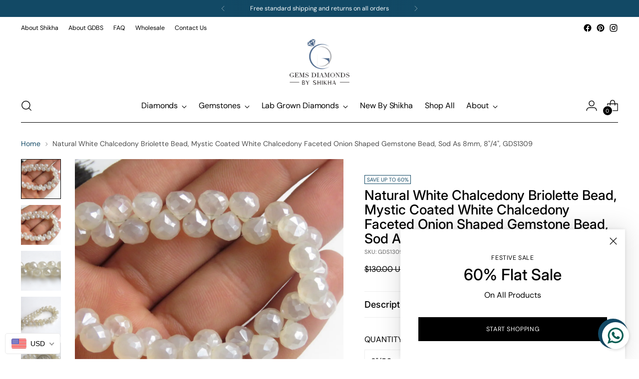

--- FILE ---
content_type: text/html; charset=utf-8
request_url: https://gemsdiamondsbyshikha.com/products/natural-white-chalcedony-briolette-bead-mystic-coated-white-chalcedony-faceted-onion-shaped-gemstone-bead-sod-as-8mm-8-4-gds1309
body_size: 67156
content:
<!doctype html>

<html class="no-js" lang="en" style="--announcement-height: 1px;">
  <head>

    <!-- Google tag (gtag.js) -->
<script async src="https://www.googletagmanager.com/gtag/js?id=AW-804354878"></script>
<script>
  window.dataLayer = window.dataLayer || [];
  function gtag(){dataLayer.push(arguments);}
  gtag('js', new Date());

  gtag('config', 'AW-804354878');
</script>

    
    <meta charset="UTF-8">
    <meta http-equiv="X-UA-Compatible" content="IE=edge,chrome=1">
    <meta name="viewport" content="width=device-width,initial-scale=1">
    <link rel="canonical" href="https://gemsdiamondsbyshikha.com/products/natural-white-chalcedony-briolette-bead-mystic-coated-white-chalcedony-faceted-onion-shaped-gemstone-bead-sod-as-8mm-8-4-gds1309">
    <link rel="preconnect" href="https://cdn.shopify.com" crossorigin><link rel="shortcut icon" href="//gemsdiamondsbyshikha.com/cdn/shop/files/GDBS_logo-120px_c8ca5afc-ed25-4dd3-9920-522bd3b75b0a.png?crop=center&height=32&v=1669187203&width=32" type="image/png"><title>Natural White Chalcedony Briolette Bead, Mystic Coated White Chalcedon
&ndash; Gems Diamonds By Shikha</title><meta name="description" content="This listing is for Natural White Chalcedony Briolette Bead, Mystic Coated Sparkling White Chalcedony Faceted Onion Shaped Gemstone Bead, Sod As 8mm, 8&quot;/4&quot;, GDS1309. Gemstone: White Chalcedony Size(mm): 8mm,50pcs Length(inch): 8&quot;/4&quot; Weight(gms): 32gms Color: Sparkling White Item Code: GDS1309 (Measurements, number of p">





  
  
  
  
  




<meta name="description" content="This listing is for Natural White Chalcedony Briolette Bead, Mystic Coated Sparkling White Chalcedony Faceted Onion Shaped Gemstone Bead, Sod As 8mm, 8&amp;quot;/4&amp;quot;, GDS1309. Gemstone: White Chalcedony Size(mm): 8mm,50pcs Length(inch): 8&amp;quot;/4&amp;quot; Weight(gms): 32gms Color: Sparkling White Item Code: GDS1309 (Measurements, number of p">
<meta property="og:url" content="https://gemsdiamondsbyshikha.com/products/natural-white-chalcedony-briolette-bead-mystic-coated-white-chalcedony-faceted-onion-shaped-gemstone-bead-sod-as-8mm-8-4-gds1309">
<meta property="og:site_name" content="Gems Diamonds By Shikha">
<meta property="og:type" content="product">
<meta property="og:title" content="Natural White Chalcedony Briolette Bead, Mystic Coated White Chalcedony Faceted Onion Shaped Gemstone Bead, Sod As 8mm, 8&quot;/4&quot;, GDS1309">
<meta property="og:description" content="This listing is for Natural White Chalcedony Briolette Bead, Mystic Coated Sparkling White Chalcedony Faceted Onion Shaped Gemstone Bead, Sod As 8mm, 8&amp;quot;/4&amp;quot;, GDS1309. Gemstone: White Chalcedony Size(mm): 8mm,50pcs Length(inch): 8&amp;quot;/4&amp;quot; Weight(gms): 32gms Color: Sparkling White Item Code: GDS1309 (Measurements, number of p">
<meta property="og:image" content="http://gemsdiamondsbyshikha.com/cdn/shop/products/il_fullxfull.1898311099_dw00.jpg?v=1669980346&width=1024">
<meta property="og:image:secure_url" content="https://gemsdiamondsbyshikha.com/cdn/shop/products/il_fullxfull.1898311099_dw00.jpg?v=1669980346&width=1024">
<meta property="og:price:amount" content="26">
<meta property="og:price:currency" content="USD">

<meta name="twitter:title" content="Natural White Chalcedony Briolette Bead, Mystic Coated White Chalcedony Faceted Onion Shaped Gemstone Bead, Sod As 8mm, 8&quot;/4&quot;, GDS1309">
<meta name="twitter:description" content="This listing is for Natural White Chalcedony Briolette Bead, Mystic Coated Sparkling White Chalcedony Faceted Onion Shaped Gemstone Bead, Sod As 8mm, 8&amp;quot;/4&amp;quot;, GDS1309. Gemstone: White Chalcedony Size(mm): 8mm,50pcs Length(inch): 8&amp;quot;/4&amp;quot; Weight(gms): 32gms Color: Sparkling White Item Code: GDS1309 (Measurements, number of p">
<meta name="twitter:card" content="summary_large_image">
<meta name="twitter:image" content="https://gemsdiamondsbyshikha.com/cdn/shop/products/il_fullxfull.1898311099_dw00.jpg?v=1669980346&width=1024">
<meta name="twitter:image:width" content="480">
<meta name="twitter:image:height" content="480">


    <script>
  console.log('Stiletto v1.8.0 by Fluorescent');

  document.documentElement.className = document.documentElement.className.replace('no-js', '');
  if (window.matchMedia(`(prefers-reduced-motion: reduce)`) === true || window.matchMedia(`(prefers-reduced-motion: reduce)`).matches === true) {
    document.documentElement.classList.add('prefers-reduced-motion');
  }

  window.theme = {
    version: 'v1.8.0',
    themeName: 'Stiletto',
    moneyFormat: "\u003cspan class=money\u003e{{amount_no_decimals}}\u003c\/span\u003e",
    strings: {
      name: "Gems Diamonds By Shikha",
      accessibility: {
        play_video: "Play",
        pause_video: "Pause",
        range_lower: "Lower",
        range_upper: "Upper"
      },
      product: {
        no_shipping_rates: "Shipping rate unavailable",
        country_placeholder: "Country\/Region",
        review: "Write a review"
      },
      products: {
        product: {
          unavailable: "Unavailable",
          unitPrice: "Unit price",
          unitPriceSeparator: "per",
          sku: "SKU"
        }
      },
      cart: {
        editCartNote: "Edit order notes",
        addCartNote: "Add order notes",
        quantityError: "You have the maximum number of this product in your cart"
      },
      pagination: {
        viewing: "You’re viewing {{ of }} of {{ total }}",
        products: "products",
        results: "results"
      }
    },
    routes: {
      root: "/",
      cart: {
        base: "/cart",
        add: "/cart/add",
        change: "/cart/change",
        update: "/cart/update",
        clear: "/cart/clear",
        // Manual routes until Shopify adds support
        shipping: "/cart/shipping_rates",
      },
      // Manual routes until Shopify adds support
      products: "/products",
      productRecommendations: "/recommendations/products",
      predictive_search_url: '/search/suggest',
    },
    icons: {
      chevron: "\u003cspan class=\"icon icon-new icon-chevron \"\u003e\n  \u003csvg viewBox=\"0 0 24 24\" fill=\"none\" xmlns=\"http:\/\/www.w3.org\/2000\/svg\"\u003e\u003cpath d=\"M1.875 7.438 12 17.563 22.125 7.438\" stroke=\"currentColor\" stroke-width=\"2\"\/\u003e\u003c\/svg\u003e\n\u003c\/span\u003e\n\r",
      close: "\u003cspan class=\"icon icon-new icon-close \"\u003e\n  \u003csvg viewBox=\"0 0 24 24\" fill=\"none\" xmlns=\"http:\/\/www.w3.org\/2000\/svg\"\u003e\u003cpath d=\"M2.66 1.34 2 .68.68 2l.66.66 1.32-1.32zm18.68 21.32.66.66L23.32 22l-.66-.66-1.32 1.32zm1.32-20 .66-.66L22 .68l-.66.66 1.32 1.32zM1.34 21.34.68 22 2 23.32l.66-.66-1.32-1.32zm0-18.68 10 10 1.32-1.32-10-10-1.32 1.32zm11.32 10 10-10-1.32-1.32-10 10 1.32 1.32zm-1.32-1.32-10 10 1.32 1.32 10-10-1.32-1.32zm0 1.32 10 10 1.32-1.32-10-10-1.32 1.32z\" fill=\"currentColor\"\/\u003e\u003c\/svg\u003e\n\u003c\/span\u003e\n\r",
      zoom: "\u003cspan class=\"icon icon-new icon-zoom \"\u003e\n  \u003csvg viewBox=\"0 0 24 24\" fill=\"none\" xmlns=\"http:\/\/www.w3.org\/2000\/svg\"\u003e\u003cpath d=\"M10.3,19.71c5.21,0,9.44-4.23,9.44-9.44S15.51,.83,10.3,.83,.86,5.05,.86,10.27s4.23,9.44,9.44,9.44Z\" fill=\"none\" stroke=\"currentColor\" stroke-linecap=\"round\" stroke-miterlimit=\"10\" stroke-width=\"1.63\"\/\u003e\n          \u003cpath d=\"M5.05,10.27H15.54\" fill=\"none\" stroke=\"currentColor\" stroke-miterlimit=\"10\" stroke-width=\"1.63\"\/\u003e\n          \u003cpath class=\"cross-up\" d=\"M10.3,5.02V15.51\" fill=\"none\" stroke=\"currentColor\" stroke-miterlimit=\"10\" stroke-width=\"1.63\"\/\u003e\n          \u003cpath d=\"M16.92,16.9l6.49,6.49\" fill=\"none\" stroke=\"currentColor\" stroke-miterlimit=\"10\" stroke-width=\"1.63\"\/\u003e\u003c\/svg\u003e\n\u003c\/span\u003e\n\r"
    },
    coreData: {
      n: "Stiletto",
      v: "v1.8.0",
    }
  }

  
    window.theme.allCountryOptionTags = "\u003coption value=\"United States\" data-provinces=\"[[\u0026quot;Alabama\u0026quot;,\u0026quot;Alabama\u0026quot;],[\u0026quot;Alaska\u0026quot;,\u0026quot;Alaska\u0026quot;],[\u0026quot;American Samoa\u0026quot;,\u0026quot;American Samoa\u0026quot;],[\u0026quot;Arizona\u0026quot;,\u0026quot;Arizona\u0026quot;],[\u0026quot;Arkansas\u0026quot;,\u0026quot;Arkansas\u0026quot;],[\u0026quot;Armed Forces Americas\u0026quot;,\u0026quot;Armed Forces Americas\u0026quot;],[\u0026quot;Armed Forces Europe\u0026quot;,\u0026quot;Armed Forces Europe\u0026quot;],[\u0026quot;Armed Forces Pacific\u0026quot;,\u0026quot;Armed Forces Pacific\u0026quot;],[\u0026quot;California\u0026quot;,\u0026quot;California\u0026quot;],[\u0026quot;Colorado\u0026quot;,\u0026quot;Colorado\u0026quot;],[\u0026quot;Connecticut\u0026quot;,\u0026quot;Connecticut\u0026quot;],[\u0026quot;Delaware\u0026quot;,\u0026quot;Delaware\u0026quot;],[\u0026quot;District of Columbia\u0026quot;,\u0026quot;Washington DC\u0026quot;],[\u0026quot;Federated States of Micronesia\u0026quot;,\u0026quot;Micronesia\u0026quot;],[\u0026quot;Florida\u0026quot;,\u0026quot;Florida\u0026quot;],[\u0026quot;Georgia\u0026quot;,\u0026quot;Georgia\u0026quot;],[\u0026quot;Guam\u0026quot;,\u0026quot;Guam\u0026quot;],[\u0026quot;Hawaii\u0026quot;,\u0026quot;Hawaii\u0026quot;],[\u0026quot;Idaho\u0026quot;,\u0026quot;Idaho\u0026quot;],[\u0026quot;Illinois\u0026quot;,\u0026quot;Illinois\u0026quot;],[\u0026quot;Indiana\u0026quot;,\u0026quot;Indiana\u0026quot;],[\u0026quot;Iowa\u0026quot;,\u0026quot;Iowa\u0026quot;],[\u0026quot;Kansas\u0026quot;,\u0026quot;Kansas\u0026quot;],[\u0026quot;Kentucky\u0026quot;,\u0026quot;Kentucky\u0026quot;],[\u0026quot;Louisiana\u0026quot;,\u0026quot;Louisiana\u0026quot;],[\u0026quot;Maine\u0026quot;,\u0026quot;Maine\u0026quot;],[\u0026quot;Marshall Islands\u0026quot;,\u0026quot;Marshall Islands\u0026quot;],[\u0026quot;Maryland\u0026quot;,\u0026quot;Maryland\u0026quot;],[\u0026quot;Massachusetts\u0026quot;,\u0026quot;Massachusetts\u0026quot;],[\u0026quot;Michigan\u0026quot;,\u0026quot;Michigan\u0026quot;],[\u0026quot;Minnesota\u0026quot;,\u0026quot;Minnesota\u0026quot;],[\u0026quot;Mississippi\u0026quot;,\u0026quot;Mississippi\u0026quot;],[\u0026quot;Missouri\u0026quot;,\u0026quot;Missouri\u0026quot;],[\u0026quot;Montana\u0026quot;,\u0026quot;Montana\u0026quot;],[\u0026quot;Nebraska\u0026quot;,\u0026quot;Nebraska\u0026quot;],[\u0026quot;Nevada\u0026quot;,\u0026quot;Nevada\u0026quot;],[\u0026quot;New Hampshire\u0026quot;,\u0026quot;New Hampshire\u0026quot;],[\u0026quot;New Jersey\u0026quot;,\u0026quot;New Jersey\u0026quot;],[\u0026quot;New Mexico\u0026quot;,\u0026quot;New Mexico\u0026quot;],[\u0026quot;New York\u0026quot;,\u0026quot;New York\u0026quot;],[\u0026quot;North Carolina\u0026quot;,\u0026quot;North Carolina\u0026quot;],[\u0026quot;North Dakota\u0026quot;,\u0026quot;North Dakota\u0026quot;],[\u0026quot;Northern Mariana Islands\u0026quot;,\u0026quot;Northern Mariana Islands\u0026quot;],[\u0026quot;Ohio\u0026quot;,\u0026quot;Ohio\u0026quot;],[\u0026quot;Oklahoma\u0026quot;,\u0026quot;Oklahoma\u0026quot;],[\u0026quot;Oregon\u0026quot;,\u0026quot;Oregon\u0026quot;],[\u0026quot;Palau\u0026quot;,\u0026quot;Palau\u0026quot;],[\u0026quot;Pennsylvania\u0026quot;,\u0026quot;Pennsylvania\u0026quot;],[\u0026quot;Puerto Rico\u0026quot;,\u0026quot;Puerto Rico\u0026quot;],[\u0026quot;Rhode Island\u0026quot;,\u0026quot;Rhode Island\u0026quot;],[\u0026quot;South Carolina\u0026quot;,\u0026quot;South Carolina\u0026quot;],[\u0026quot;South Dakota\u0026quot;,\u0026quot;South Dakota\u0026quot;],[\u0026quot;Tennessee\u0026quot;,\u0026quot;Tennessee\u0026quot;],[\u0026quot;Texas\u0026quot;,\u0026quot;Texas\u0026quot;],[\u0026quot;Utah\u0026quot;,\u0026quot;Utah\u0026quot;],[\u0026quot;Vermont\u0026quot;,\u0026quot;Vermont\u0026quot;],[\u0026quot;Virgin Islands\u0026quot;,\u0026quot;U.S. Virgin Islands\u0026quot;],[\u0026quot;Virginia\u0026quot;,\u0026quot;Virginia\u0026quot;],[\u0026quot;Washington\u0026quot;,\u0026quot;Washington\u0026quot;],[\u0026quot;West Virginia\u0026quot;,\u0026quot;West Virginia\u0026quot;],[\u0026quot;Wisconsin\u0026quot;,\u0026quot;Wisconsin\u0026quot;],[\u0026quot;Wyoming\u0026quot;,\u0026quot;Wyoming\u0026quot;]]\"\u003eUnited States\u003c\/option\u003e\n\u003coption value=\"Canada\" data-provinces=\"[[\u0026quot;Alberta\u0026quot;,\u0026quot;Alberta\u0026quot;],[\u0026quot;British Columbia\u0026quot;,\u0026quot;British Columbia\u0026quot;],[\u0026quot;Manitoba\u0026quot;,\u0026quot;Manitoba\u0026quot;],[\u0026quot;New Brunswick\u0026quot;,\u0026quot;New Brunswick\u0026quot;],[\u0026quot;Newfoundland and Labrador\u0026quot;,\u0026quot;Newfoundland and Labrador\u0026quot;],[\u0026quot;Northwest Territories\u0026quot;,\u0026quot;Northwest Territories\u0026quot;],[\u0026quot;Nova Scotia\u0026quot;,\u0026quot;Nova Scotia\u0026quot;],[\u0026quot;Nunavut\u0026quot;,\u0026quot;Nunavut\u0026quot;],[\u0026quot;Ontario\u0026quot;,\u0026quot;Ontario\u0026quot;],[\u0026quot;Prince Edward Island\u0026quot;,\u0026quot;Prince Edward Island\u0026quot;],[\u0026quot;Quebec\u0026quot;,\u0026quot;Quebec\u0026quot;],[\u0026quot;Saskatchewan\u0026quot;,\u0026quot;Saskatchewan\u0026quot;],[\u0026quot;Yukon\u0026quot;,\u0026quot;Yukon\u0026quot;]]\"\u003eCanada\u003c\/option\u003e\n\u003coption value=\"---\" data-provinces=\"[]\"\u003e---\u003c\/option\u003e\n\u003coption value=\"Afghanistan\" data-provinces=\"[]\"\u003eAfghanistan\u003c\/option\u003e\n\u003coption value=\"Aland Islands\" data-provinces=\"[]\"\u003eÅland Islands\u003c\/option\u003e\n\u003coption value=\"Albania\" data-provinces=\"[]\"\u003eAlbania\u003c\/option\u003e\n\u003coption value=\"Algeria\" data-provinces=\"[]\"\u003eAlgeria\u003c\/option\u003e\n\u003coption value=\"Andorra\" data-provinces=\"[]\"\u003eAndorra\u003c\/option\u003e\n\u003coption value=\"Angola\" data-provinces=\"[]\"\u003eAngola\u003c\/option\u003e\n\u003coption value=\"Anguilla\" data-provinces=\"[]\"\u003eAnguilla\u003c\/option\u003e\n\u003coption value=\"Antigua And Barbuda\" data-provinces=\"[]\"\u003eAntigua \u0026 Barbuda\u003c\/option\u003e\n\u003coption value=\"Argentina\" data-provinces=\"[[\u0026quot;Buenos Aires\u0026quot;,\u0026quot;Buenos Aires Province\u0026quot;],[\u0026quot;Catamarca\u0026quot;,\u0026quot;Catamarca\u0026quot;],[\u0026quot;Chaco\u0026quot;,\u0026quot;Chaco\u0026quot;],[\u0026quot;Chubut\u0026quot;,\u0026quot;Chubut\u0026quot;],[\u0026quot;Ciudad Autónoma de Buenos Aires\u0026quot;,\u0026quot;Buenos Aires (Autonomous City)\u0026quot;],[\u0026quot;Corrientes\u0026quot;,\u0026quot;Corrientes\u0026quot;],[\u0026quot;Córdoba\u0026quot;,\u0026quot;Córdoba\u0026quot;],[\u0026quot;Entre Ríos\u0026quot;,\u0026quot;Entre Ríos\u0026quot;],[\u0026quot;Formosa\u0026quot;,\u0026quot;Formosa\u0026quot;],[\u0026quot;Jujuy\u0026quot;,\u0026quot;Jujuy\u0026quot;],[\u0026quot;La Pampa\u0026quot;,\u0026quot;La Pampa\u0026quot;],[\u0026quot;La Rioja\u0026quot;,\u0026quot;La Rioja\u0026quot;],[\u0026quot;Mendoza\u0026quot;,\u0026quot;Mendoza\u0026quot;],[\u0026quot;Misiones\u0026quot;,\u0026quot;Misiones\u0026quot;],[\u0026quot;Neuquén\u0026quot;,\u0026quot;Neuquén\u0026quot;],[\u0026quot;Río Negro\u0026quot;,\u0026quot;Río Negro\u0026quot;],[\u0026quot;Salta\u0026quot;,\u0026quot;Salta\u0026quot;],[\u0026quot;San Juan\u0026quot;,\u0026quot;San Juan\u0026quot;],[\u0026quot;San Luis\u0026quot;,\u0026quot;San Luis\u0026quot;],[\u0026quot;Santa Cruz\u0026quot;,\u0026quot;Santa Cruz\u0026quot;],[\u0026quot;Santa Fe\u0026quot;,\u0026quot;Santa Fe\u0026quot;],[\u0026quot;Santiago Del Estero\u0026quot;,\u0026quot;Santiago del Estero\u0026quot;],[\u0026quot;Tierra Del Fuego\u0026quot;,\u0026quot;Tierra del Fuego\u0026quot;],[\u0026quot;Tucumán\u0026quot;,\u0026quot;Tucumán\u0026quot;]]\"\u003eArgentina\u003c\/option\u003e\n\u003coption value=\"Armenia\" data-provinces=\"[]\"\u003eArmenia\u003c\/option\u003e\n\u003coption value=\"Aruba\" data-provinces=\"[]\"\u003eAruba\u003c\/option\u003e\n\u003coption value=\"Ascension Island\" data-provinces=\"[]\"\u003eAscension Island\u003c\/option\u003e\n\u003coption value=\"Australia\" data-provinces=\"[[\u0026quot;Australian Capital Territory\u0026quot;,\u0026quot;Australian Capital Territory\u0026quot;],[\u0026quot;New South Wales\u0026quot;,\u0026quot;New South Wales\u0026quot;],[\u0026quot;Northern Territory\u0026quot;,\u0026quot;Northern Territory\u0026quot;],[\u0026quot;Queensland\u0026quot;,\u0026quot;Queensland\u0026quot;],[\u0026quot;South Australia\u0026quot;,\u0026quot;South Australia\u0026quot;],[\u0026quot;Tasmania\u0026quot;,\u0026quot;Tasmania\u0026quot;],[\u0026quot;Victoria\u0026quot;,\u0026quot;Victoria\u0026quot;],[\u0026quot;Western Australia\u0026quot;,\u0026quot;Western Australia\u0026quot;]]\"\u003eAustralia\u003c\/option\u003e\n\u003coption value=\"Austria\" data-provinces=\"[]\"\u003eAustria\u003c\/option\u003e\n\u003coption value=\"Azerbaijan\" data-provinces=\"[]\"\u003eAzerbaijan\u003c\/option\u003e\n\u003coption value=\"Bahamas\" data-provinces=\"[]\"\u003eBahamas\u003c\/option\u003e\n\u003coption value=\"Bahrain\" data-provinces=\"[]\"\u003eBahrain\u003c\/option\u003e\n\u003coption value=\"Bangladesh\" data-provinces=\"[]\"\u003eBangladesh\u003c\/option\u003e\n\u003coption value=\"Barbados\" data-provinces=\"[]\"\u003eBarbados\u003c\/option\u003e\n\u003coption value=\"Belarus\" data-provinces=\"[]\"\u003eBelarus\u003c\/option\u003e\n\u003coption value=\"Belgium\" data-provinces=\"[]\"\u003eBelgium\u003c\/option\u003e\n\u003coption value=\"Belize\" data-provinces=\"[]\"\u003eBelize\u003c\/option\u003e\n\u003coption value=\"Benin\" data-provinces=\"[]\"\u003eBenin\u003c\/option\u003e\n\u003coption value=\"Bermuda\" data-provinces=\"[]\"\u003eBermuda\u003c\/option\u003e\n\u003coption value=\"Bhutan\" data-provinces=\"[]\"\u003eBhutan\u003c\/option\u003e\n\u003coption value=\"Bolivia\" data-provinces=\"[]\"\u003eBolivia\u003c\/option\u003e\n\u003coption value=\"Bosnia And Herzegovina\" data-provinces=\"[]\"\u003eBosnia \u0026 Herzegovina\u003c\/option\u003e\n\u003coption value=\"Botswana\" data-provinces=\"[]\"\u003eBotswana\u003c\/option\u003e\n\u003coption value=\"Brazil\" data-provinces=\"[[\u0026quot;Acre\u0026quot;,\u0026quot;Acre\u0026quot;],[\u0026quot;Alagoas\u0026quot;,\u0026quot;Alagoas\u0026quot;],[\u0026quot;Amapá\u0026quot;,\u0026quot;Amapá\u0026quot;],[\u0026quot;Amazonas\u0026quot;,\u0026quot;Amazonas\u0026quot;],[\u0026quot;Bahia\u0026quot;,\u0026quot;Bahia\u0026quot;],[\u0026quot;Ceará\u0026quot;,\u0026quot;Ceará\u0026quot;],[\u0026quot;Distrito Federal\u0026quot;,\u0026quot;Federal District\u0026quot;],[\u0026quot;Espírito Santo\u0026quot;,\u0026quot;Espírito Santo\u0026quot;],[\u0026quot;Goiás\u0026quot;,\u0026quot;Goiás\u0026quot;],[\u0026quot;Maranhão\u0026quot;,\u0026quot;Maranhão\u0026quot;],[\u0026quot;Mato Grosso\u0026quot;,\u0026quot;Mato Grosso\u0026quot;],[\u0026quot;Mato Grosso do Sul\u0026quot;,\u0026quot;Mato Grosso do Sul\u0026quot;],[\u0026quot;Minas Gerais\u0026quot;,\u0026quot;Minas Gerais\u0026quot;],[\u0026quot;Paraná\u0026quot;,\u0026quot;Paraná\u0026quot;],[\u0026quot;Paraíba\u0026quot;,\u0026quot;Paraíba\u0026quot;],[\u0026quot;Pará\u0026quot;,\u0026quot;Pará\u0026quot;],[\u0026quot;Pernambuco\u0026quot;,\u0026quot;Pernambuco\u0026quot;],[\u0026quot;Piauí\u0026quot;,\u0026quot;Piauí\u0026quot;],[\u0026quot;Rio Grande do Norte\u0026quot;,\u0026quot;Rio Grande do Norte\u0026quot;],[\u0026quot;Rio Grande do Sul\u0026quot;,\u0026quot;Rio Grande do Sul\u0026quot;],[\u0026quot;Rio de Janeiro\u0026quot;,\u0026quot;Rio de Janeiro\u0026quot;],[\u0026quot;Rondônia\u0026quot;,\u0026quot;Rondônia\u0026quot;],[\u0026quot;Roraima\u0026quot;,\u0026quot;Roraima\u0026quot;],[\u0026quot;Santa Catarina\u0026quot;,\u0026quot;Santa Catarina\u0026quot;],[\u0026quot;Sergipe\u0026quot;,\u0026quot;Sergipe\u0026quot;],[\u0026quot;São Paulo\u0026quot;,\u0026quot;São Paulo\u0026quot;],[\u0026quot;Tocantins\u0026quot;,\u0026quot;Tocantins\u0026quot;]]\"\u003eBrazil\u003c\/option\u003e\n\u003coption value=\"British Indian Ocean Territory\" data-provinces=\"[]\"\u003eBritish Indian Ocean Territory\u003c\/option\u003e\n\u003coption value=\"Virgin Islands, British\" data-provinces=\"[]\"\u003eBritish Virgin Islands\u003c\/option\u003e\n\u003coption value=\"Brunei\" data-provinces=\"[]\"\u003eBrunei\u003c\/option\u003e\n\u003coption value=\"Bulgaria\" data-provinces=\"[]\"\u003eBulgaria\u003c\/option\u003e\n\u003coption value=\"Burkina Faso\" data-provinces=\"[]\"\u003eBurkina Faso\u003c\/option\u003e\n\u003coption value=\"Burundi\" data-provinces=\"[]\"\u003eBurundi\u003c\/option\u003e\n\u003coption value=\"Cambodia\" data-provinces=\"[]\"\u003eCambodia\u003c\/option\u003e\n\u003coption value=\"Republic of Cameroon\" data-provinces=\"[]\"\u003eCameroon\u003c\/option\u003e\n\u003coption value=\"Canada\" data-provinces=\"[[\u0026quot;Alberta\u0026quot;,\u0026quot;Alberta\u0026quot;],[\u0026quot;British Columbia\u0026quot;,\u0026quot;British Columbia\u0026quot;],[\u0026quot;Manitoba\u0026quot;,\u0026quot;Manitoba\u0026quot;],[\u0026quot;New Brunswick\u0026quot;,\u0026quot;New Brunswick\u0026quot;],[\u0026quot;Newfoundland and Labrador\u0026quot;,\u0026quot;Newfoundland and Labrador\u0026quot;],[\u0026quot;Northwest Territories\u0026quot;,\u0026quot;Northwest Territories\u0026quot;],[\u0026quot;Nova Scotia\u0026quot;,\u0026quot;Nova Scotia\u0026quot;],[\u0026quot;Nunavut\u0026quot;,\u0026quot;Nunavut\u0026quot;],[\u0026quot;Ontario\u0026quot;,\u0026quot;Ontario\u0026quot;],[\u0026quot;Prince Edward Island\u0026quot;,\u0026quot;Prince Edward Island\u0026quot;],[\u0026quot;Quebec\u0026quot;,\u0026quot;Quebec\u0026quot;],[\u0026quot;Saskatchewan\u0026quot;,\u0026quot;Saskatchewan\u0026quot;],[\u0026quot;Yukon\u0026quot;,\u0026quot;Yukon\u0026quot;]]\"\u003eCanada\u003c\/option\u003e\n\u003coption value=\"Cape Verde\" data-provinces=\"[]\"\u003eCape Verde\u003c\/option\u003e\n\u003coption value=\"Caribbean Netherlands\" data-provinces=\"[]\"\u003eCaribbean Netherlands\u003c\/option\u003e\n\u003coption value=\"Cayman Islands\" data-provinces=\"[]\"\u003eCayman Islands\u003c\/option\u003e\n\u003coption value=\"Central African Republic\" data-provinces=\"[]\"\u003eCentral African Republic\u003c\/option\u003e\n\u003coption value=\"Chad\" data-provinces=\"[]\"\u003eChad\u003c\/option\u003e\n\u003coption value=\"Chile\" data-provinces=\"[[\u0026quot;Antofagasta\u0026quot;,\u0026quot;Antofagasta\u0026quot;],[\u0026quot;Araucanía\u0026quot;,\u0026quot;Araucanía\u0026quot;],[\u0026quot;Arica and Parinacota\u0026quot;,\u0026quot;Arica y Parinacota\u0026quot;],[\u0026quot;Atacama\u0026quot;,\u0026quot;Atacama\u0026quot;],[\u0026quot;Aysén\u0026quot;,\u0026quot;Aysén\u0026quot;],[\u0026quot;Biobío\u0026quot;,\u0026quot;Bío Bío\u0026quot;],[\u0026quot;Coquimbo\u0026quot;,\u0026quot;Coquimbo\u0026quot;],[\u0026quot;Los Lagos\u0026quot;,\u0026quot;Los Lagos\u0026quot;],[\u0026quot;Los Ríos\u0026quot;,\u0026quot;Los Ríos\u0026quot;],[\u0026quot;Magallanes\u0026quot;,\u0026quot;Magallanes Region\u0026quot;],[\u0026quot;Maule\u0026quot;,\u0026quot;Maule\u0026quot;],[\u0026quot;O\u0026#39;Higgins\u0026quot;,\u0026quot;Libertador General Bernardo O’Higgins\u0026quot;],[\u0026quot;Santiago\u0026quot;,\u0026quot;Santiago Metropolitan\u0026quot;],[\u0026quot;Tarapacá\u0026quot;,\u0026quot;Tarapacá\u0026quot;],[\u0026quot;Valparaíso\u0026quot;,\u0026quot;Valparaíso\u0026quot;],[\u0026quot;Ñuble\u0026quot;,\u0026quot;Ñuble\u0026quot;]]\"\u003eChile\u003c\/option\u003e\n\u003coption value=\"China\" data-provinces=\"[[\u0026quot;Anhui\u0026quot;,\u0026quot;Anhui\u0026quot;],[\u0026quot;Beijing\u0026quot;,\u0026quot;Beijing\u0026quot;],[\u0026quot;Chongqing\u0026quot;,\u0026quot;Chongqing\u0026quot;],[\u0026quot;Fujian\u0026quot;,\u0026quot;Fujian\u0026quot;],[\u0026quot;Gansu\u0026quot;,\u0026quot;Gansu\u0026quot;],[\u0026quot;Guangdong\u0026quot;,\u0026quot;Guangdong\u0026quot;],[\u0026quot;Guangxi\u0026quot;,\u0026quot;Guangxi\u0026quot;],[\u0026quot;Guizhou\u0026quot;,\u0026quot;Guizhou\u0026quot;],[\u0026quot;Hainan\u0026quot;,\u0026quot;Hainan\u0026quot;],[\u0026quot;Hebei\u0026quot;,\u0026quot;Hebei\u0026quot;],[\u0026quot;Heilongjiang\u0026quot;,\u0026quot;Heilongjiang\u0026quot;],[\u0026quot;Henan\u0026quot;,\u0026quot;Henan\u0026quot;],[\u0026quot;Hubei\u0026quot;,\u0026quot;Hubei\u0026quot;],[\u0026quot;Hunan\u0026quot;,\u0026quot;Hunan\u0026quot;],[\u0026quot;Inner Mongolia\u0026quot;,\u0026quot;Inner Mongolia\u0026quot;],[\u0026quot;Jiangsu\u0026quot;,\u0026quot;Jiangsu\u0026quot;],[\u0026quot;Jiangxi\u0026quot;,\u0026quot;Jiangxi\u0026quot;],[\u0026quot;Jilin\u0026quot;,\u0026quot;Jilin\u0026quot;],[\u0026quot;Liaoning\u0026quot;,\u0026quot;Liaoning\u0026quot;],[\u0026quot;Ningxia\u0026quot;,\u0026quot;Ningxia\u0026quot;],[\u0026quot;Qinghai\u0026quot;,\u0026quot;Qinghai\u0026quot;],[\u0026quot;Shaanxi\u0026quot;,\u0026quot;Shaanxi\u0026quot;],[\u0026quot;Shandong\u0026quot;,\u0026quot;Shandong\u0026quot;],[\u0026quot;Shanghai\u0026quot;,\u0026quot;Shanghai\u0026quot;],[\u0026quot;Shanxi\u0026quot;,\u0026quot;Shanxi\u0026quot;],[\u0026quot;Sichuan\u0026quot;,\u0026quot;Sichuan\u0026quot;],[\u0026quot;Tianjin\u0026quot;,\u0026quot;Tianjin\u0026quot;],[\u0026quot;Xinjiang\u0026quot;,\u0026quot;Xinjiang\u0026quot;],[\u0026quot;Xizang\u0026quot;,\u0026quot;Tibet\u0026quot;],[\u0026quot;Yunnan\u0026quot;,\u0026quot;Yunnan\u0026quot;],[\u0026quot;Zhejiang\u0026quot;,\u0026quot;Zhejiang\u0026quot;]]\"\u003eChina\u003c\/option\u003e\n\u003coption value=\"Christmas Island\" data-provinces=\"[]\"\u003eChristmas Island\u003c\/option\u003e\n\u003coption value=\"Cocos (Keeling) Islands\" data-provinces=\"[]\"\u003eCocos (Keeling) Islands\u003c\/option\u003e\n\u003coption value=\"Colombia\" data-provinces=\"[[\u0026quot;Amazonas\u0026quot;,\u0026quot;Amazonas\u0026quot;],[\u0026quot;Antioquia\u0026quot;,\u0026quot;Antioquia\u0026quot;],[\u0026quot;Arauca\u0026quot;,\u0026quot;Arauca\u0026quot;],[\u0026quot;Atlántico\u0026quot;,\u0026quot;Atlántico\u0026quot;],[\u0026quot;Bogotá, D.C.\u0026quot;,\u0026quot;Capital District\u0026quot;],[\u0026quot;Bolívar\u0026quot;,\u0026quot;Bolívar\u0026quot;],[\u0026quot;Boyacá\u0026quot;,\u0026quot;Boyacá\u0026quot;],[\u0026quot;Caldas\u0026quot;,\u0026quot;Caldas\u0026quot;],[\u0026quot;Caquetá\u0026quot;,\u0026quot;Caquetá\u0026quot;],[\u0026quot;Casanare\u0026quot;,\u0026quot;Casanare\u0026quot;],[\u0026quot;Cauca\u0026quot;,\u0026quot;Cauca\u0026quot;],[\u0026quot;Cesar\u0026quot;,\u0026quot;Cesar\u0026quot;],[\u0026quot;Chocó\u0026quot;,\u0026quot;Chocó\u0026quot;],[\u0026quot;Cundinamarca\u0026quot;,\u0026quot;Cundinamarca\u0026quot;],[\u0026quot;Córdoba\u0026quot;,\u0026quot;Córdoba\u0026quot;],[\u0026quot;Guainía\u0026quot;,\u0026quot;Guainía\u0026quot;],[\u0026quot;Guaviare\u0026quot;,\u0026quot;Guaviare\u0026quot;],[\u0026quot;Huila\u0026quot;,\u0026quot;Huila\u0026quot;],[\u0026quot;La Guajira\u0026quot;,\u0026quot;La Guajira\u0026quot;],[\u0026quot;Magdalena\u0026quot;,\u0026quot;Magdalena\u0026quot;],[\u0026quot;Meta\u0026quot;,\u0026quot;Meta\u0026quot;],[\u0026quot;Nariño\u0026quot;,\u0026quot;Nariño\u0026quot;],[\u0026quot;Norte de Santander\u0026quot;,\u0026quot;Norte de Santander\u0026quot;],[\u0026quot;Putumayo\u0026quot;,\u0026quot;Putumayo\u0026quot;],[\u0026quot;Quindío\u0026quot;,\u0026quot;Quindío\u0026quot;],[\u0026quot;Risaralda\u0026quot;,\u0026quot;Risaralda\u0026quot;],[\u0026quot;San Andrés, Providencia y Santa Catalina\u0026quot;,\u0026quot;San Andrés \\u0026 Providencia\u0026quot;],[\u0026quot;Santander\u0026quot;,\u0026quot;Santander\u0026quot;],[\u0026quot;Sucre\u0026quot;,\u0026quot;Sucre\u0026quot;],[\u0026quot;Tolima\u0026quot;,\u0026quot;Tolima\u0026quot;],[\u0026quot;Valle del Cauca\u0026quot;,\u0026quot;Valle del Cauca\u0026quot;],[\u0026quot;Vaupés\u0026quot;,\u0026quot;Vaupés\u0026quot;],[\u0026quot;Vichada\u0026quot;,\u0026quot;Vichada\u0026quot;]]\"\u003eColombia\u003c\/option\u003e\n\u003coption value=\"Comoros\" data-provinces=\"[]\"\u003eComoros\u003c\/option\u003e\n\u003coption value=\"Congo\" data-provinces=\"[]\"\u003eCongo - Brazzaville\u003c\/option\u003e\n\u003coption value=\"Congo, The Democratic Republic Of The\" data-provinces=\"[]\"\u003eCongo - Kinshasa\u003c\/option\u003e\n\u003coption value=\"Cook Islands\" data-provinces=\"[]\"\u003eCook Islands\u003c\/option\u003e\n\u003coption value=\"Costa Rica\" data-provinces=\"[[\u0026quot;Alajuela\u0026quot;,\u0026quot;Alajuela\u0026quot;],[\u0026quot;Cartago\u0026quot;,\u0026quot;Cartago\u0026quot;],[\u0026quot;Guanacaste\u0026quot;,\u0026quot;Guanacaste\u0026quot;],[\u0026quot;Heredia\u0026quot;,\u0026quot;Heredia\u0026quot;],[\u0026quot;Limón\u0026quot;,\u0026quot;Limón\u0026quot;],[\u0026quot;Puntarenas\u0026quot;,\u0026quot;Puntarenas\u0026quot;],[\u0026quot;San José\u0026quot;,\u0026quot;San José\u0026quot;]]\"\u003eCosta Rica\u003c\/option\u003e\n\u003coption value=\"Croatia\" data-provinces=\"[]\"\u003eCroatia\u003c\/option\u003e\n\u003coption value=\"Curaçao\" data-provinces=\"[]\"\u003eCuraçao\u003c\/option\u003e\n\u003coption value=\"Cyprus\" data-provinces=\"[]\"\u003eCyprus\u003c\/option\u003e\n\u003coption value=\"Czech Republic\" data-provinces=\"[]\"\u003eCzechia\u003c\/option\u003e\n\u003coption value=\"Côte d'Ivoire\" data-provinces=\"[]\"\u003eCôte d’Ivoire\u003c\/option\u003e\n\u003coption value=\"Denmark\" data-provinces=\"[]\"\u003eDenmark\u003c\/option\u003e\n\u003coption value=\"Djibouti\" data-provinces=\"[]\"\u003eDjibouti\u003c\/option\u003e\n\u003coption value=\"Dominica\" data-provinces=\"[]\"\u003eDominica\u003c\/option\u003e\n\u003coption value=\"Dominican Republic\" data-provinces=\"[]\"\u003eDominican Republic\u003c\/option\u003e\n\u003coption value=\"Ecuador\" data-provinces=\"[]\"\u003eEcuador\u003c\/option\u003e\n\u003coption value=\"Egypt\" data-provinces=\"[[\u0026quot;6th of October\u0026quot;,\u0026quot;6th of October\u0026quot;],[\u0026quot;Al Sharqia\u0026quot;,\u0026quot;Al Sharqia\u0026quot;],[\u0026quot;Alexandria\u0026quot;,\u0026quot;Alexandria\u0026quot;],[\u0026quot;Aswan\u0026quot;,\u0026quot;Aswan\u0026quot;],[\u0026quot;Asyut\u0026quot;,\u0026quot;Asyut\u0026quot;],[\u0026quot;Beheira\u0026quot;,\u0026quot;Beheira\u0026quot;],[\u0026quot;Beni Suef\u0026quot;,\u0026quot;Beni Suef\u0026quot;],[\u0026quot;Cairo\u0026quot;,\u0026quot;Cairo\u0026quot;],[\u0026quot;Dakahlia\u0026quot;,\u0026quot;Dakahlia\u0026quot;],[\u0026quot;Damietta\u0026quot;,\u0026quot;Damietta\u0026quot;],[\u0026quot;Faiyum\u0026quot;,\u0026quot;Faiyum\u0026quot;],[\u0026quot;Gharbia\u0026quot;,\u0026quot;Gharbia\u0026quot;],[\u0026quot;Giza\u0026quot;,\u0026quot;Giza\u0026quot;],[\u0026quot;Helwan\u0026quot;,\u0026quot;Helwan\u0026quot;],[\u0026quot;Ismailia\u0026quot;,\u0026quot;Ismailia\u0026quot;],[\u0026quot;Kafr el-Sheikh\u0026quot;,\u0026quot;Kafr el-Sheikh\u0026quot;],[\u0026quot;Luxor\u0026quot;,\u0026quot;Luxor\u0026quot;],[\u0026quot;Matrouh\u0026quot;,\u0026quot;Matrouh\u0026quot;],[\u0026quot;Minya\u0026quot;,\u0026quot;Minya\u0026quot;],[\u0026quot;Monufia\u0026quot;,\u0026quot;Monufia\u0026quot;],[\u0026quot;New Valley\u0026quot;,\u0026quot;New Valley\u0026quot;],[\u0026quot;North Sinai\u0026quot;,\u0026quot;North Sinai\u0026quot;],[\u0026quot;Port Said\u0026quot;,\u0026quot;Port Said\u0026quot;],[\u0026quot;Qalyubia\u0026quot;,\u0026quot;Qalyubia\u0026quot;],[\u0026quot;Qena\u0026quot;,\u0026quot;Qena\u0026quot;],[\u0026quot;Red Sea\u0026quot;,\u0026quot;Red Sea\u0026quot;],[\u0026quot;Sohag\u0026quot;,\u0026quot;Sohag\u0026quot;],[\u0026quot;South Sinai\u0026quot;,\u0026quot;South Sinai\u0026quot;],[\u0026quot;Suez\u0026quot;,\u0026quot;Suez\u0026quot;]]\"\u003eEgypt\u003c\/option\u003e\n\u003coption value=\"El Salvador\" data-provinces=\"[[\u0026quot;Ahuachapán\u0026quot;,\u0026quot;Ahuachapán\u0026quot;],[\u0026quot;Cabañas\u0026quot;,\u0026quot;Cabañas\u0026quot;],[\u0026quot;Chalatenango\u0026quot;,\u0026quot;Chalatenango\u0026quot;],[\u0026quot;Cuscatlán\u0026quot;,\u0026quot;Cuscatlán\u0026quot;],[\u0026quot;La Libertad\u0026quot;,\u0026quot;La Libertad\u0026quot;],[\u0026quot;La Paz\u0026quot;,\u0026quot;La Paz\u0026quot;],[\u0026quot;La Unión\u0026quot;,\u0026quot;La Unión\u0026quot;],[\u0026quot;Morazán\u0026quot;,\u0026quot;Morazán\u0026quot;],[\u0026quot;San Miguel\u0026quot;,\u0026quot;San Miguel\u0026quot;],[\u0026quot;San Salvador\u0026quot;,\u0026quot;San Salvador\u0026quot;],[\u0026quot;San Vicente\u0026quot;,\u0026quot;San Vicente\u0026quot;],[\u0026quot;Santa Ana\u0026quot;,\u0026quot;Santa Ana\u0026quot;],[\u0026quot;Sonsonate\u0026quot;,\u0026quot;Sonsonate\u0026quot;],[\u0026quot;Usulután\u0026quot;,\u0026quot;Usulután\u0026quot;]]\"\u003eEl Salvador\u003c\/option\u003e\n\u003coption value=\"Equatorial Guinea\" data-provinces=\"[]\"\u003eEquatorial Guinea\u003c\/option\u003e\n\u003coption value=\"Eritrea\" data-provinces=\"[]\"\u003eEritrea\u003c\/option\u003e\n\u003coption value=\"Estonia\" data-provinces=\"[]\"\u003eEstonia\u003c\/option\u003e\n\u003coption value=\"Eswatini\" data-provinces=\"[]\"\u003eEswatini\u003c\/option\u003e\n\u003coption value=\"Ethiopia\" data-provinces=\"[]\"\u003eEthiopia\u003c\/option\u003e\n\u003coption value=\"Falkland Islands (Malvinas)\" data-provinces=\"[]\"\u003eFalkland Islands\u003c\/option\u003e\n\u003coption value=\"Faroe Islands\" data-provinces=\"[]\"\u003eFaroe Islands\u003c\/option\u003e\n\u003coption value=\"Fiji\" data-provinces=\"[]\"\u003eFiji\u003c\/option\u003e\n\u003coption value=\"Finland\" data-provinces=\"[]\"\u003eFinland\u003c\/option\u003e\n\u003coption value=\"France\" data-provinces=\"[]\"\u003eFrance\u003c\/option\u003e\n\u003coption value=\"French Guiana\" data-provinces=\"[]\"\u003eFrench Guiana\u003c\/option\u003e\n\u003coption value=\"French Polynesia\" data-provinces=\"[]\"\u003eFrench Polynesia\u003c\/option\u003e\n\u003coption value=\"French Southern Territories\" data-provinces=\"[]\"\u003eFrench Southern Territories\u003c\/option\u003e\n\u003coption value=\"Gabon\" data-provinces=\"[]\"\u003eGabon\u003c\/option\u003e\n\u003coption value=\"Gambia\" data-provinces=\"[]\"\u003eGambia\u003c\/option\u003e\n\u003coption value=\"Georgia\" data-provinces=\"[]\"\u003eGeorgia\u003c\/option\u003e\n\u003coption value=\"Germany\" data-provinces=\"[]\"\u003eGermany\u003c\/option\u003e\n\u003coption value=\"Ghana\" data-provinces=\"[]\"\u003eGhana\u003c\/option\u003e\n\u003coption value=\"Gibraltar\" data-provinces=\"[]\"\u003eGibraltar\u003c\/option\u003e\n\u003coption value=\"Greece\" data-provinces=\"[]\"\u003eGreece\u003c\/option\u003e\n\u003coption value=\"Greenland\" data-provinces=\"[]\"\u003eGreenland\u003c\/option\u003e\n\u003coption value=\"Grenada\" data-provinces=\"[]\"\u003eGrenada\u003c\/option\u003e\n\u003coption value=\"Guadeloupe\" data-provinces=\"[]\"\u003eGuadeloupe\u003c\/option\u003e\n\u003coption value=\"Guatemala\" data-provinces=\"[[\u0026quot;Alta Verapaz\u0026quot;,\u0026quot;Alta Verapaz\u0026quot;],[\u0026quot;Baja Verapaz\u0026quot;,\u0026quot;Baja Verapaz\u0026quot;],[\u0026quot;Chimaltenango\u0026quot;,\u0026quot;Chimaltenango\u0026quot;],[\u0026quot;Chiquimula\u0026quot;,\u0026quot;Chiquimula\u0026quot;],[\u0026quot;El Progreso\u0026quot;,\u0026quot;El Progreso\u0026quot;],[\u0026quot;Escuintla\u0026quot;,\u0026quot;Escuintla\u0026quot;],[\u0026quot;Guatemala\u0026quot;,\u0026quot;Guatemala\u0026quot;],[\u0026quot;Huehuetenango\u0026quot;,\u0026quot;Huehuetenango\u0026quot;],[\u0026quot;Izabal\u0026quot;,\u0026quot;Izabal\u0026quot;],[\u0026quot;Jalapa\u0026quot;,\u0026quot;Jalapa\u0026quot;],[\u0026quot;Jutiapa\u0026quot;,\u0026quot;Jutiapa\u0026quot;],[\u0026quot;Petén\u0026quot;,\u0026quot;Petén\u0026quot;],[\u0026quot;Quetzaltenango\u0026quot;,\u0026quot;Quetzaltenango\u0026quot;],[\u0026quot;Quiché\u0026quot;,\u0026quot;Quiché\u0026quot;],[\u0026quot;Retalhuleu\u0026quot;,\u0026quot;Retalhuleu\u0026quot;],[\u0026quot;Sacatepéquez\u0026quot;,\u0026quot;Sacatepéquez\u0026quot;],[\u0026quot;San Marcos\u0026quot;,\u0026quot;San Marcos\u0026quot;],[\u0026quot;Santa Rosa\u0026quot;,\u0026quot;Santa Rosa\u0026quot;],[\u0026quot;Sololá\u0026quot;,\u0026quot;Sololá\u0026quot;],[\u0026quot;Suchitepéquez\u0026quot;,\u0026quot;Suchitepéquez\u0026quot;],[\u0026quot;Totonicapán\u0026quot;,\u0026quot;Totonicapán\u0026quot;],[\u0026quot;Zacapa\u0026quot;,\u0026quot;Zacapa\u0026quot;]]\"\u003eGuatemala\u003c\/option\u003e\n\u003coption value=\"Guernsey\" data-provinces=\"[]\"\u003eGuernsey\u003c\/option\u003e\n\u003coption value=\"Guinea\" data-provinces=\"[]\"\u003eGuinea\u003c\/option\u003e\n\u003coption value=\"Guinea Bissau\" data-provinces=\"[]\"\u003eGuinea-Bissau\u003c\/option\u003e\n\u003coption value=\"Guyana\" data-provinces=\"[]\"\u003eGuyana\u003c\/option\u003e\n\u003coption value=\"Haiti\" data-provinces=\"[]\"\u003eHaiti\u003c\/option\u003e\n\u003coption value=\"Honduras\" data-provinces=\"[]\"\u003eHonduras\u003c\/option\u003e\n\u003coption value=\"Hong Kong\" data-provinces=\"[[\u0026quot;Hong Kong Island\u0026quot;,\u0026quot;Hong Kong Island\u0026quot;],[\u0026quot;Kowloon\u0026quot;,\u0026quot;Kowloon\u0026quot;],[\u0026quot;New Territories\u0026quot;,\u0026quot;New Territories\u0026quot;]]\"\u003eHong Kong SAR\u003c\/option\u003e\n\u003coption value=\"Hungary\" data-provinces=\"[]\"\u003eHungary\u003c\/option\u003e\n\u003coption value=\"Iceland\" data-provinces=\"[]\"\u003eIceland\u003c\/option\u003e\n\u003coption value=\"India\" data-provinces=\"[[\u0026quot;Andaman and Nicobar Islands\u0026quot;,\u0026quot;Andaman and Nicobar Islands\u0026quot;],[\u0026quot;Andhra Pradesh\u0026quot;,\u0026quot;Andhra Pradesh\u0026quot;],[\u0026quot;Arunachal Pradesh\u0026quot;,\u0026quot;Arunachal Pradesh\u0026quot;],[\u0026quot;Assam\u0026quot;,\u0026quot;Assam\u0026quot;],[\u0026quot;Bihar\u0026quot;,\u0026quot;Bihar\u0026quot;],[\u0026quot;Chandigarh\u0026quot;,\u0026quot;Chandigarh\u0026quot;],[\u0026quot;Chhattisgarh\u0026quot;,\u0026quot;Chhattisgarh\u0026quot;],[\u0026quot;Dadra and Nagar Haveli\u0026quot;,\u0026quot;Dadra and Nagar Haveli\u0026quot;],[\u0026quot;Daman and Diu\u0026quot;,\u0026quot;Daman and Diu\u0026quot;],[\u0026quot;Delhi\u0026quot;,\u0026quot;Delhi\u0026quot;],[\u0026quot;Goa\u0026quot;,\u0026quot;Goa\u0026quot;],[\u0026quot;Gujarat\u0026quot;,\u0026quot;Gujarat\u0026quot;],[\u0026quot;Haryana\u0026quot;,\u0026quot;Haryana\u0026quot;],[\u0026quot;Himachal Pradesh\u0026quot;,\u0026quot;Himachal Pradesh\u0026quot;],[\u0026quot;Jammu and Kashmir\u0026quot;,\u0026quot;Jammu and Kashmir\u0026quot;],[\u0026quot;Jharkhand\u0026quot;,\u0026quot;Jharkhand\u0026quot;],[\u0026quot;Karnataka\u0026quot;,\u0026quot;Karnataka\u0026quot;],[\u0026quot;Kerala\u0026quot;,\u0026quot;Kerala\u0026quot;],[\u0026quot;Ladakh\u0026quot;,\u0026quot;Ladakh\u0026quot;],[\u0026quot;Lakshadweep\u0026quot;,\u0026quot;Lakshadweep\u0026quot;],[\u0026quot;Madhya Pradesh\u0026quot;,\u0026quot;Madhya Pradesh\u0026quot;],[\u0026quot;Maharashtra\u0026quot;,\u0026quot;Maharashtra\u0026quot;],[\u0026quot;Manipur\u0026quot;,\u0026quot;Manipur\u0026quot;],[\u0026quot;Meghalaya\u0026quot;,\u0026quot;Meghalaya\u0026quot;],[\u0026quot;Mizoram\u0026quot;,\u0026quot;Mizoram\u0026quot;],[\u0026quot;Nagaland\u0026quot;,\u0026quot;Nagaland\u0026quot;],[\u0026quot;Odisha\u0026quot;,\u0026quot;Odisha\u0026quot;],[\u0026quot;Puducherry\u0026quot;,\u0026quot;Puducherry\u0026quot;],[\u0026quot;Punjab\u0026quot;,\u0026quot;Punjab\u0026quot;],[\u0026quot;Rajasthan\u0026quot;,\u0026quot;Rajasthan\u0026quot;],[\u0026quot;Sikkim\u0026quot;,\u0026quot;Sikkim\u0026quot;],[\u0026quot;Tamil Nadu\u0026quot;,\u0026quot;Tamil Nadu\u0026quot;],[\u0026quot;Telangana\u0026quot;,\u0026quot;Telangana\u0026quot;],[\u0026quot;Tripura\u0026quot;,\u0026quot;Tripura\u0026quot;],[\u0026quot;Uttar Pradesh\u0026quot;,\u0026quot;Uttar Pradesh\u0026quot;],[\u0026quot;Uttarakhand\u0026quot;,\u0026quot;Uttarakhand\u0026quot;],[\u0026quot;West Bengal\u0026quot;,\u0026quot;West Bengal\u0026quot;]]\"\u003eIndia\u003c\/option\u003e\n\u003coption value=\"Indonesia\" data-provinces=\"[[\u0026quot;Aceh\u0026quot;,\u0026quot;Aceh\u0026quot;],[\u0026quot;Bali\u0026quot;,\u0026quot;Bali\u0026quot;],[\u0026quot;Bangka Belitung\u0026quot;,\u0026quot;Bangka–Belitung Islands\u0026quot;],[\u0026quot;Banten\u0026quot;,\u0026quot;Banten\u0026quot;],[\u0026quot;Bengkulu\u0026quot;,\u0026quot;Bengkulu\u0026quot;],[\u0026quot;Gorontalo\u0026quot;,\u0026quot;Gorontalo\u0026quot;],[\u0026quot;Jakarta\u0026quot;,\u0026quot;Jakarta\u0026quot;],[\u0026quot;Jambi\u0026quot;,\u0026quot;Jambi\u0026quot;],[\u0026quot;Jawa Barat\u0026quot;,\u0026quot;West Java\u0026quot;],[\u0026quot;Jawa Tengah\u0026quot;,\u0026quot;Central Java\u0026quot;],[\u0026quot;Jawa Timur\u0026quot;,\u0026quot;East Java\u0026quot;],[\u0026quot;Kalimantan Barat\u0026quot;,\u0026quot;West Kalimantan\u0026quot;],[\u0026quot;Kalimantan Selatan\u0026quot;,\u0026quot;South Kalimantan\u0026quot;],[\u0026quot;Kalimantan Tengah\u0026quot;,\u0026quot;Central Kalimantan\u0026quot;],[\u0026quot;Kalimantan Timur\u0026quot;,\u0026quot;East Kalimantan\u0026quot;],[\u0026quot;Kalimantan Utara\u0026quot;,\u0026quot;North Kalimantan\u0026quot;],[\u0026quot;Kepulauan Riau\u0026quot;,\u0026quot;Riau Islands\u0026quot;],[\u0026quot;Lampung\u0026quot;,\u0026quot;Lampung\u0026quot;],[\u0026quot;Maluku\u0026quot;,\u0026quot;Maluku\u0026quot;],[\u0026quot;Maluku Utara\u0026quot;,\u0026quot;North Maluku\u0026quot;],[\u0026quot;North Sumatra\u0026quot;,\u0026quot;North Sumatra\u0026quot;],[\u0026quot;Nusa Tenggara Barat\u0026quot;,\u0026quot;West Nusa Tenggara\u0026quot;],[\u0026quot;Nusa Tenggara Timur\u0026quot;,\u0026quot;East Nusa Tenggara\u0026quot;],[\u0026quot;Papua\u0026quot;,\u0026quot;Papua\u0026quot;],[\u0026quot;Papua Barat\u0026quot;,\u0026quot;West Papua\u0026quot;],[\u0026quot;Riau\u0026quot;,\u0026quot;Riau\u0026quot;],[\u0026quot;South Sumatra\u0026quot;,\u0026quot;South Sumatra\u0026quot;],[\u0026quot;Sulawesi Barat\u0026quot;,\u0026quot;West Sulawesi\u0026quot;],[\u0026quot;Sulawesi Selatan\u0026quot;,\u0026quot;South Sulawesi\u0026quot;],[\u0026quot;Sulawesi Tengah\u0026quot;,\u0026quot;Central Sulawesi\u0026quot;],[\u0026quot;Sulawesi Tenggara\u0026quot;,\u0026quot;Southeast Sulawesi\u0026quot;],[\u0026quot;Sulawesi Utara\u0026quot;,\u0026quot;North Sulawesi\u0026quot;],[\u0026quot;West Sumatra\u0026quot;,\u0026quot;West Sumatra\u0026quot;],[\u0026quot;Yogyakarta\u0026quot;,\u0026quot;Yogyakarta\u0026quot;]]\"\u003eIndonesia\u003c\/option\u003e\n\u003coption value=\"Iraq\" data-provinces=\"[]\"\u003eIraq\u003c\/option\u003e\n\u003coption value=\"Ireland\" data-provinces=\"[[\u0026quot;Carlow\u0026quot;,\u0026quot;Carlow\u0026quot;],[\u0026quot;Cavan\u0026quot;,\u0026quot;Cavan\u0026quot;],[\u0026quot;Clare\u0026quot;,\u0026quot;Clare\u0026quot;],[\u0026quot;Cork\u0026quot;,\u0026quot;Cork\u0026quot;],[\u0026quot;Donegal\u0026quot;,\u0026quot;Donegal\u0026quot;],[\u0026quot;Dublin\u0026quot;,\u0026quot;Dublin\u0026quot;],[\u0026quot;Galway\u0026quot;,\u0026quot;Galway\u0026quot;],[\u0026quot;Kerry\u0026quot;,\u0026quot;Kerry\u0026quot;],[\u0026quot;Kildare\u0026quot;,\u0026quot;Kildare\u0026quot;],[\u0026quot;Kilkenny\u0026quot;,\u0026quot;Kilkenny\u0026quot;],[\u0026quot;Laois\u0026quot;,\u0026quot;Laois\u0026quot;],[\u0026quot;Leitrim\u0026quot;,\u0026quot;Leitrim\u0026quot;],[\u0026quot;Limerick\u0026quot;,\u0026quot;Limerick\u0026quot;],[\u0026quot;Longford\u0026quot;,\u0026quot;Longford\u0026quot;],[\u0026quot;Louth\u0026quot;,\u0026quot;Louth\u0026quot;],[\u0026quot;Mayo\u0026quot;,\u0026quot;Mayo\u0026quot;],[\u0026quot;Meath\u0026quot;,\u0026quot;Meath\u0026quot;],[\u0026quot;Monaghan\u0026quot;,\u0026quot;Monaghan\u0026quot;],[\u0026quot;Offaly\u0026quot;,\u0026quot;Offaly\u0026quot;],[\u0026quot;Roscommon\u0026quot;,\u0026quot;Roscommon\u0026quot;],[\u0026quot;Sligo\u0026quot;,\u0026quot;Sligo\u0026quot;],[\u0026quot;Tipperary\u0026quot;,\u0026quot;Tipperary\u0026quot;],[\u0026quot;Waterford\u0026quot;,\u0026quot;Waterford\u0026quot;],[\u0026quot;Westmeath\u0026quot;,\u0026quot;Westmeath\u0026quot;],[\u0026quot;Wexford\u0026quot;,\u0026quot;Wexford\u0026quot;],[\u0026quot;Wicklow\u0026quot;,\u0026quot;Wicklow\u0026quot;]]\"\u003eIreland\u003c\/option\u003e\n\u003coption value=\"Isle Of Man\" data-provinces=\"[]\"\u003eIsle of Man\u003c\/option\u003e\n\u003coption value=\"Israel\" data-provinces=\"[]\"\u003eIsrael\u003c\/option\u003e\n\u003coption value=\"Italy\" data-provinces=\"[[\u0026quot;Agrigento\u0026quot;,\u0026quot;Agrigento\u0026quot;],[\u0026quot;Alessandria\u0026quot;,\u0026quot;Alessandria\u0026quot;],[\u0026quot;Ancona\u0026quot;,\u0026quot;Ancona\u0026quot;],[\u0026quot;Aosta\u0026quot;,\u0026quot;Aosta Valley\u0026quot;],[\u0026quot;Arezzo\u0026quot;,\u0026quot;Arezzo\u0026quot;],[\u0026quot;Ascoli Piceno\u0026quot;,\u0026quot;Ascoli Piceno\u0026quot;],[\u0026quot;Asti\u0026quot;,\u0026quot;Asti\u0026quot;],[\u0026quot;Avellino\u0026quot;,\u0026quot;Avellino\u0026quot;],[\u0026quot;Bari\u0026quot;,\u0026quot;Bari\u0026quot;],[\u0026quot;Barletta-Andria-Trani\u0026quot;,\u0026quot;Barletta-Andria-Trani\u0026quot;],[\u0026quot;Belluno\u0026quot;,\u0026quot;Belluno\u0026quot;],[\u0026quot;Benevento\u0026quot;,\u0026quot;Benevento\u0026quot;],[\u0026quot;Bergamo\u0026quot;,\u0026quot;Bergamo\u0026quot;],[\u0026quot;Biella\u0026quot;,\u0026quot;Biella\u0026quot;],[\u0026quot;Bologna\u0026quot;,\u0026quot;Bologna\u0026quot;],[\u0026quot;Bolzano\u0026quot;,\u0026quot;South Tyrol\u0026quot;],[\u0026quot;Brescia\u0026quot;,\u0026quot;Brescia\u0026quot;],[\u0026quot;Brindisi\u0026quot;,\u0026quot;Brindisi\u0026quot;],[\u0026quot;Cagliari\u0026quot;,\u0026quot;Cagliari\u0026quot;],[\u0026quot;Caltanissetta\u0026quot;,\u0026quot;Caltanissetta\u0026quot;],[\u0026quot;Campobasso\u0026quot;,\u0026quot;Campobasso\u0026quot;],[\u0026quot;Carbonia-Iglesias\u0026quot;,\u0026quot;Carbonia-Iglesias\u0026quot;],[\u0026quot;Caserta\u0026quot;,\u0026quot;Caserta\u0026quot;],[\u0026quot;Catania\u0026quot;,\u0026quot;Catania\u0026quot;],[\u0026quot;Catanzaro\u0026quot;,\u0026quot;Catanzaro\u0026quot;],[\u0026quot;Chieti\u0026quot;,\u0026quot;Chieti\u0026quot;],[\u0026quot;Como\u0026quot;,\u0026quot;Como\u0026quot;],[\u0026quot;Cosenza\u0026quot;,\u0026quot;Cosenza\u0026quot;],[\u0026quot;Cremona\u0026quot;,\u0026quot;Cremona\u0026quot;],[\u0026quot;Crotone\u0026quot;,\u0026quot;Crotone\u0026quot;],[\u0026quot;Cuneo\u0026quot;,\u0026quot;Cuneo\u0026quot;],[\u0026quot;Enna\u0026quot;,\u0026quot;Enna\u0026quot;],[\u0026quot;Fermo\u0026quot;,\u0026quot;Fermo\u0026quot;],[\u0026quot;Ferrara\u0026quot;,\u0026quot;Ferrara\u0026quot;],[\u0026quot;Firenze\u0026quot;,\u0026quot;Florence\u0026quot;],[\u0026quot;Foggia\u0026quot;,\u0026quot;Foggia\u0026quot;],[\u0026quot;Forlì-Cesena\u0026quot;,\u0026quot;Forlì-Cesena\u0026quot;],[\u0026quot;Frosinone\u0026quot;,\u0026quot;Frosinone\u0026quot;],[\u0026quot;Genova\u0026quot;,\u0026quot;Genoa\u0026quot;],[\u0026quot;Gorizia\u0026quot;,\u0026quot;Gorizia\u0026quot;],[\u0026quot;Grosseto\u0026quot;,\u0026quot;Grosseto\u0026quot;],[\u0026quot;Imperia\u0026quot;,\u0026quot;Imperia\u0026quot;],[\u0026quot;Isernia\u0026quot;,\u0026quot;Isernia\u0026quot;],[\u0026quot;L\u0026#39;Aquila\u0026quot;,\u0026quot;L’Aquila\u0026quot;],[\u0026quot;La Spezia\u0026quot;,\u0026quot;La Spezia\u0026quot;],[\u0026quot;Latina\u0026quot;,\u0026quot;Latina\u0026quot;],[\u0026quot;Lecce\u0026quot;,\u0026quot;Lecce\u0026quot;],[\u0026quot;Lecco\u0026quot;,\u0026quot;Lecco\u0026quot;],[\u0026quot;Livorno\u0026quot;,\u0026quot;Livorno\u0026quot;],[\u0026quot;Lodi\u0026quot;,\u0026quot;Lodi\u0026quot;],[\u0026quot;Lucca\u0026quot;,\u0026quot;Lucca\u0026quot;],[\u0026quot;Macerata\u0026quot;,\u0026quot;Macerata\u0026quot;],[\u0026quot;Mantova\u0026quot;,\u0026quot;Mantua\u0026quot;],[\u0026quot;Massa-Carrara\u0026quot;,\u0026quot;Massa and Carrara\u0026quot;],[\u0026quot;Matera\u0026quot;,\u0026quot;Matera\u0026quot;],[\u0026quot;Medio Campidano\u0026quot;,\u0026quot;Medio Campidano\u0026quot;],[\u0026quot;Messina\u0026quot;,\u0026quot;Messina\u0026quot;],[\u0026quot;Milano\u0026quot;,\u0026quot;Milan\u0026quot;],[\u0026quot;Modena\u0026quot;,\u0026quot;Modena\u0026quot;],[\u0026quot;Monza e Brianza\u0026quot;,\u0026quot;Monza and Brianza\u0026quot;],[\u0026quot;Napoli\u0026quot;,\u0026quot;Naples\u0026quot;],[\u0026quot;Novara\u0026quot;,\u0026quot;Novara\u0026quot;],[\u0026quot;Nuoro\u0026quot;,\u0026quot;Nuoro\u0026quot;],[\u0026quot;Ogliastra\u0026quot;,\u0026quot;Ogliastra\u0026quot;],[\u0026quot;Olbia-Tempio\u0026quot;,\u0026quot;Olbia-Tempio\u0026quot;],[\u0026quot;Oristano\u0026quot;,\u0026quot;Oristano\u0026quot;],[\u0026quot;Padova\u0026quot;,\u0026quot;Padua\u0026quot;],[\u0026quot;Palermo\u0026quot;,\u0026quot;Palermo\u0026quot;],[\u0026quot;Parma\u0026quot;,\u0026quot;Parma\u0026quot;],[\u0026quot;Pavia\u0026quot;,\u0026quot;Pavia\u0026quot;],[\u0026quot;Perugia\u0026quot;,\u0026quot;Perugia\u0026quot;],[\u0026quot;Pesaro e Urbino\u0026quot;,\u0026quot;Pesaro and Urbino\u0026quot;],[\u0026quot;Pescara\u0026quot;,\u0026quot;Pescara\u0026quot;],[\u0026quot;Piacenza\u0026quot;,\u0026quot;Piacenza\u0026quot;],[\u0026quot;Pisa\u0026quot;,\u0026quot;Pisa\u0026quot;],[\u0026quot;Pistoia\u0026quot;,\u0026quot;Pistoia\u0026quot;],[\u0026quot;Pordenone\u0026quot;,\u0026quot;Pordenone\u0026quot;],[\u0026quot;Potenza\u0026quot;,\u0026quot;Potenza\u0026quot;],[\u0026quot;Prato\u0026quot;,\u0026quot;Prato\u0026quot;],[\u0026quot;Ragusa\u0026quot;,\u0026quot;Ragusa\u0026quot;],[\u0026quot;Ravenna\u0026quot;,\u0026quot;Ravenna\u0026quot;],[\u0026quot;Reggio Calabria\u0026quot;,\u0026quot;Reggio Calabria\u0026quot;],[\u0026quot;Reggio Emilia\u0026quot;,\u0026quot;Reggio Emilia\u0026quot;],[\u0026quot;Rieti\u0026quot;,\u0026quot;Rieti\u0026quot;],[\u0026quot;Rimini\u0026quot;,\u0026quot;Rimini\u0026quot;],[\u0026quot;Roma\u0026quot;,\u0026quot;Rome\u0026quot;],[\u0026quot;Rovigo\u0026quot;,\u0026quot;Rovigo\u0026quot;],[\u0026quot;Salerno\u0026quot;,\u0026quot;Salerno\u0026quot;],[\u0026quot;Sassari\u0026quot;,\u0026quot;Sassari\u0026quot;],[\u0026quot;Savona\u0026quot;,\u0026quot;Savona\u0026quot;],[\u0026quot;Siena\u0026quot;,\u0026quot;Siena\u0026quot;],[\u0026quot;Siracusa\u0026quot;,\u0026quot;Syracuse\u0026quot;],[\u0026quot;Sondrio\u0026quot;,\u0026quot;Sondrio\u0026quot;],[\u0026quot;Taranto\u0026quot;,\u0026quot;Taranto\u0026quot;],[\u0026quot;Teramo\u0026quot;,\u0026quot;Teramo\u0026quot;],[\u0026quot;Terni\u0026quot;,\u0026quot;Terni\u0026quot;],[\u0026quot;Torino\u0026quot;,\u0026quot;Turin\u0026quot;],[\u0026quot;Trapani\u0026quot;,\u0026quot;Trapani\u0026quot;],[\u0026quot;Trento\u0026quot;,\u0026quot;Trentino\u0026quot;],[\u0026quot;Treviso\u0026quot;,\u0026quot;Treviso\u0026quot;],[\u0026quot;Trieste\u0026quot;,\u0026quot;Trieste\u0026quot;],[\u0026quot;Udine\u0026quot;,\u0026quot;Udine\u0026quot;],[\u0026quot;Varese\u0026quot;,\u0026quot;Varese\u0026quot;],[\u0026quot;Venezia\u0026quot;,\u0026quot;Venice\u0026quot;],[\u0026quot;Verbano-Cusio-Ossola\u0026quot;,\u0026quot;Verbano-Cusio-Ossola\u0026quot;],[\u0026quot;Vercelli\u0026quot;,\u0026quot;Vercelli\u0026quot;],[\u0026quot;Verona\u0026quot;,\u0026quot;Verona\u0026quot;],[\u0026quot;Vibo Valentia\u0026quot;,\u0026quot;Vibo Valentia\u0026quot;],[\u0026quot;Vicenza\u0026quot;,\u0026quot;Vicenza\u0026quot;],[\u0026quot;Viterbo\u0026quot;,\u0026quot;Viterbo\u0026quot;]]\"\u003eItaly\u003c\/option\u003e\n\u003coption value=\"Jamaica\" data-provinces=\"[]\"\u003eJamaica\u003c\/option\u003e\n\u003coption value=\"Japan\" data-provinces=\"[[\u0026quot;Aichi\u0026quot;,\u0026quot;Aichi\u0026quot;],[\u0026quot;Akita\u0026quot;,\u0026quot;Akita\u0026quot;],[\u0026quot;Aomori\u0026quot;,\u0026quot;Aomori\u0026quot;],[\u0026quot;Chiba\u0026quot;,\u0026quot;Chiba\u0026quot;],[\u0026quot;Ehime\u0026quot;,\u0026quot;Ehime\u0026quot;],[\u0026quot;Fukui\u0026quot;,\u0026quot;Fukui\u0026quot;],[\u0026quot;Fukuoka\u0026quot;,\u0026quot;Fukuoka\u0026quot;],[\u0026quot;Fukushima\u0026quot;,\u0026quot;Fukushima\u0026quot;],[\u0026quot;Gifu\u0026quot;,\u0026quot;Gifu\u0026quot;],[\u0026quot;Gunma\u0026quot;,\u0026quot;Gunma\u0026quot;],[\u0026quot;Hiroshima\u0026quot;,\u0026quot;Hiroshima\u0026quot;],[\u0026quot;Hokkaidō\u0026quot;,\u0026quot;Hokkaido\u0026quot;],[\u0026quot;Hyōgo\u0026quot;,\u0026quot;Hyogo\u0026quot;],[\u0026quot;Ibaraki\u0026quot;,\u0026quot;Ibaraki\u0026quot;],[\u0026quot;Ishikawa\u0026quot;,\u0026quot;Ishikawa\u0026quot;],[\u0026quot;Iwate\u0026quot;,\u0026quot;Iwate\u0026quot;],[\u0026quot;Kagawa\u0026quot;,\u0026quot;Kagawa\u0026quot;],[\u0026quot;Kagoshima\u0026quot;,\u0026quot;Kagoshima\u0026quot;],[\u0026quot;Kanagawa\u0026quot;,\u0026quot;Kanagawa\u0026quot;],[\u0026quot;Kumamoto\u0026quot;,\u0026quot;Kumamoto\u0026quot;],[\u0026quot;Kyōto\u0026quot;,\u0026quot;Kyoto\u0026quot;],[\u0026quot;Kōchi\u0026quot;,\u0026quot;Kochi\u0026quot;],[\u0026quot;Mie\u0026quot;,\u0026quot;Mie\u0026quot;],[\u0026quot;Miyagi\u0026quot;,\u0026quot;Miyagi\u0026quot;],[\u0026quot;Miyazaki\u0026quot;,\u0026quot;Miyazaki\u0026quot;],[\u0026quot;Nagano\u0026quot;,\u0026quot;Nagano\u0026quot;],[\u0026quot;Nagasaki\u0026quot;,\u0026quot;Nagasaki\u0026quot;],[\u0026quot;Nara\u0026quot;,\u0026quot;Nara\u0026quot;],[\u0026quot;Niigata\u0026quot;,\u0026quot;Niigata\u0026quot;],[\u0026quot;Okayama\u0026quot;,\u0026quot;Okayama\u0026quot;],[\u0026quot;Okinawa\u0026quot;,\u0026quot;Okinawa\u0026quot;],[\u0026quot;Saga\u0026quot;,\u0026quot;Saga\u0026quot;],[\u0026quot;Saitama\u0026quot;,\u0026quot;Saitama\u0026quot;],[\u0026quot;Shiga\u0026quot;,\u0026quot;Shiga\u0026quot;],[\u0026quot;Shimane\u0026quot;,\u0026quot;Shimane\u0026quot;],[\u0026quot;Shizuoka\u0026quot;,\u0026quot;Shizuoka\u0026quot;],[\u0026quot;Tochigi\u0026quot;,\u0026quot;Tochigi\u0026quot;],[\u0026quot;Tokushima\u0026quot;,\u0026quot;Tokushima\u0026quot;],[\u0026quot;Tottori\u0026quot;,\u0026quot;Tottori\u0026quot;],[\u0026quot;Toyama\u0026quot;,\u0026quot;Toyama\u0026quot;],[\u0026quot;Tōkyō\u0026quot;,\u0026quot;Tokyo\u0026quot;],[\u0026quot;Wakayama\u0026quot;,\u0026quot;Wakayama\u0026quot;],[\u0026quot;Yamagata\u0026quot;,\u0026quot;Yamagata\u0026quot;],[\u0026quot;Yamaguchi\u0026quot;,\u0026quot;Yamaguchi\u0026quot;],[\u0026quot;Yamanashi\u0026quot;,\u0026quot;Yamanashi\u0026quot;],[\u0026quot;Ōita\u0026quot;,\u0026quot;Oita\u0026quot;],[\u0026quot;Ōsaka\u0026quot;,\u0026quot;Osaka\u0026quot;]]\"\u003eJapan\u003c\/option\u003e\n\u003coption value=\"Jersey\" data-provinces=\"[]\"\u003eJersey\u003c\/option\u003e\n\u003coption value=\"Jordan\" data-provinces=\"[]\"\u003eJordan\u003c\/option\u003e\n\u003coption value=\"Kazakhstan\" data-provinces=\"[]\"\u003eKazakhstan\u003c\/option\u003e\n\u003coption value=\"Kenya\" data-provinces=\"[]\"\u003eKenya\u003c\/option\u003e\n\u003coption value=\"Kiribati\" data-provinces=\"[]\"\u003eKiribati\u003c\/option\u003e\n\u003coption value=\"Kosovo\" data-provinces=\"[]\"\u003eKosovo\u003c\/option\u003e\n\u003coption value=\"Kuwait\" data-provinces=\"[[\u0026quot;Al Ahmadi\u0026quot;,\u0026quot;Al Ahmadi\u0026quot;],[\u0026quot;Al Asimah\u0026quot;,\u0026quot;Al Asimah\u0026quot;],[\u0026quot;Al Farwaniyah\u0026quot;,\u0026quot;Al Farwaniyah\u0026quot;],[\u0026quot;Al Jahra\u0026quot;,\u0026quot;Al Jahra\u0026quot;],[\u0026quot;Hawalli\u0026quot;,\u0026quot;Hawalli\u0026quot;],[\u0026quot;Mubarak Al-Kabeer\u0026quot;,\u0026quot;Mubarak Al-Kabeer\u0026quot;]]\"\u003eKuwait\u003c\/option\u003e\n\u003coption value=\"Kyrgyzstan\" data-provinces=\"[]\"\u003eKyrgyzstan\u003c\/option\u003e\n\u003coption value=\"Lao People's Democratic Republic\" data-provinces=\"[]\"\u003eLaos\u003c\/option\u003e\n\u003coption value=\"Latvia\" data-provinces=\"[]\"\u003eLatvia\u003c\/option\u003e\n\u003coption value=\"Lebanon\" data-provinces=\"[]\"\u003eLebanon\u003c\/option\u003e\n\u003coption value=\"Lesotho\" data-provinces=\"[]\"\u003eLesotho\u003c\/option\u003e\n\u003coption value=\"Liberia\" data-provinces=\"[]\"\u003eLiberia\u003c\/option\u003e\n\u003coption value=\"Libyan Arab Jamahiriya\" data-provinces=\"[]\"\u003eLibya\u003c\/option\u003e\n\u003coption value=\"Liechtenstein\" data-provinces=\"[]\"\u003eLiechtenstein\u003c\/option\u003e\n\u003coption value=\"Lithuania\" data-provinces=\"[]\"\u003eLithuania\u003c\/option\u003e\n\u003coption value=\"Luxembourg\" data-provinces=\"[]\"\u003eLuxembourg\u003c\/option\u003e\n\u003coption value=\"Macao\" data-provinces=\"[]\"\u003eMacao SAR\u003c\/option\u003e\n\u003coption value=\"Madagascar\" data-provinces=\"[]\"\u003eMadagascar\u003c\/option\u003e\n\u003coption value=\"Malawi\" data-provinces=\"[]\"\u003eMalawi\u003c\/option\u003e\n\u003coption value=\"Malaysia\" data-provinces=\"[[\u0026quot;Johor\u0026quot;,\u0026quot;Johor\u0026quot;],[\u0026quot;Kedah\u0026quot;,\u0026quot;Kedah\u0026quot;],[\u0026quot;Kelantan\u0026quot;,\u0026quot;Kelantan\u0026quot;],[\u0026quot;Kuala Lumpur\u0026quot;,\u0026quot;Kuala Lumpur\u0026quot;],[\u0026quot;Labuan\u0026quot;,\u0026quot;Labuan\u0026quot;],[\u0026quot;Melaka\u0026quot;,\u0026quot;Malacca\u0026quot;],[\u0026quot;Negeri Sembilan\u0026quot;,\u0026quot;Negeri Sembilan\u0026quot;],[\u0026quot;Pahang\u0026quot;,\u0026quot;Pahang\u0026quot;],[\u0026quot;Penang\u0026quot;,\u0026quot;Penang\u0026quot;],[\u0026quot;Perak\u0026quot;,\u0026quot;Perak\u0026quot;],[\u0026quot;Perlis\u0026quot;,\u0026quot;Perlis\u0026quot;],[\u0026quot;Putrajaya\u0026quot;,\u0026quot;Putrajaya\u0026quot;],[\u0026quot;Sabah\u0026quot;,\u0026quot;Sabah\u0026quot;],[\u0026quot;Sarawak\u0026quot;,\u0026quot;Sarawak\u0026quot;],[\u0026quot;Selangor\u0026quot;,\u0026quot;Selangor\u0026quot;],[\u0026quot;Terengganu\u0026quot;,\u0026quot;Terengganu\u0026quot;]]\"\u003eMalaysia\u003c\/option\u003e\n\u003coption value=\"Maldives\" data-provinces=\"[]\"\u003eMaldives\u003c\/option\u003e\n\u003coption value=\"Mali\" data-provinces=\"[]\"\u003eMali\u003c\/option\u003e\n\u003coption value=\"Malta\" data-provinces=\"[]\"\u003eMalta\u003c\/option\u003e\n\u003coption value=\"Martinique\" data-provinces=\"[]\"\u003eMartinique\u003c\/option\u003e\n\u003coption value=\"Mauritania\" data-provinces=\"[]\"\u003eMauritania\u003c\/option\u003e\n\u003coption value=\"Mauritius\" data-provinces=\"[]\"\u003eMauritius\u003c\/option\u003e\n\u003coption value=\"Mayotte\" data-provinces=\"[]\"\u003eMayotte\u003c\/option\u003e\n\u003coption value=\"Mexico\" data-provinces=\"[[\u0026quot;Aguascalientes\u0026quot;,\u0026quot;Aguascalientes\u0026quot;],[\u0026quot;Baja California\u0026quot;,\u0026quot;Baja California\u0026quot;],[\u0026quot;Baja California Sur\u0026quot;,\u0026quot;Baja California Sur\u0026quot;],[\u0026quot;Campeche\u0026quot;,\u0026quot;Campeche\u0026quot;],[\u0026quot;Chiapas\u0026quot;,\u0026quot;Chiapas\u0026quot;],[\u0026quot;Chihuahua\u0026quot;,\u0026quot;Chihuahua\u0026quot;],[\u0026quot;Ciudad de México\u0026quot;,\u0026quot;Ciudad de Mexico\u0026quot;],[\u0026quot;Coahuila\u0026quot;,\u0026quot;Coahuila\u0026quot;],[\u0026quot;Colima\u0026quot;,\u0026quot;Colima\u0026quot;],[\u0026quot;Durango\u0026quot;,\u0026quot;Durango\u0026quot;],[\u0026quot;Guanajuato\u0026quot;,\u0026quot;Guanajuato\u0026quot;],[\u0026quot;Guerrero\u0026quot;,\u0026quot;Guerrero\u0026quot;],[\u0026quot;Hidalgo\u0026quot;,\u0026quot;Hidalgo\u0026quot;],[\u0026quot;Jalisco\u0026quot;,\u0026quot;Jalisco\u0026quot;],[\u0026quot;Michoacán\u0026quot;,\u0026quot;Michoacán\u0026quot;],[\u0026quot;Morelos\u0026quot;,\u0026quot;Morelos\u0026quot;],[\u0026quot;México\u0026quot;,\u0026quot;Mexico State\u0026quot;],[\u0026quot;Nayarit\u0026quot;,\u0026quot;Nayarit\u0026quot;],[\u0026quot;Nuevo León\u0026quot;,\u0026quot;Nuevo León\u0026quot;],[\u0026quot;Oaxaca\u0026quot;,\u0026quot;Oaxaca\u0026quot;],[\u0026quot;Puebla\u0026quot;,\u0026quot;Puebla\u0026quot;],[\u0026quot;Querétaro\u0026quot;,\u0026quot;Querétaro\u0026quot;],[\u0026quot;Quintana Roo\u0026quot;,\u0026quot;Quintana Roo\u0026quot;],[\u0026quot;San Luis Potosí\u0026quot;,\u0026quot;San Luis Potosí\u0026quot;],[\u0026quot;Sinaloa\u0026quot;,\u0026quot;Sinaloa\u0026quot;],[\u0026quot;Sonora\u0026quot;,\u0026quot;Sonora\u0026quot;],[\u0026quot;Tabasco\u0026quot;,\u0026quot;Tabasco\u0026quot;],[\u0026quot;Tamaulipas\u0026quot;,\u0026quot;Tamaulipas\u0026quot;],[\u0026quot;Tlaxcala\u0026quot;,\u0026quot;Tlaxcala\u0026quot;],[\u0026quot;Veracruz\u0026quot;,\u0026quot;Veracruz\u0026quot;],[\u0026quot;Yucatán\u0026quot;,\u0026quot;Yucatán\u0026quot;],[\u0026quot;Zacatecas\u0026quot;,\u0026quot;Zacatecas\u0026quot;]]\"\u003eMexico\u003c\/option\u003e\n\u003coption value=\"Moldova, Republic of\" data-provinces=\"[]\"\u003eMoldova\u003c\/option\u003e\n\u003coption value=\"Monaco\" data-provinces=\"[]\"\u003eMonaco\u003c\/option\u003e\n\u003coption value=\"Mongolia\" data-provinces=\"[]\"\u003eMongolia\u003c\/option\u003e\n\u003coption value=\"Montenegro\" data-provinces=\"[]\"\u003eMontenegro\u003c\/option\u003e\n\u003coption value=\"Montserrat\" data-provinces=\"[]\"\u003eMontserrat\u003c\/option\u003e\n\u003coption value=\"Morocco\" data-provinces=\"[]\"\u003eMorocco\u003c\/option\u003e\n\u003coption value=\"Mozambique\" data-provinces=\"[]\"\u003eMozambique\u003c\/option\u003e\n\u003coption value=\"Myanmar\" data-provinces=\"[]\"\u003eMyanmar (Burma)\u003c\/option\u003e\n\u003coption value=\"Namibia\" data-provinces=\"[]\"\u003eNamibia\u003c\/option\u003e\n\u003coption value=\"Nauru\" data-provinces=\"[]\"\u003eNauru\u003c\/option\u003e\n\u003coption value=\"Nepal\" data-provinces=\"[]\"\u003eNepal\u003c\/option\u003e\n\u003coption value=\"Netherlands\" data-provinces=\"[]\"\u003eNetherlands\u003c\/option\u003e\n\u003coption value=\"New Caledonia\" data-provinces=\"[]\"\u003eNew Caledonia\u003c\/option\u003e\n\u003coption value=\"New Zealand\" data-provinces=\"[[\u0026quot;Auckland\u0026quot;,\u0026quot;Auckland\u0026quot;],[\u0026quot;Bay of Plenty\u0026quot;,\u0026quot;Bay of Plenty\u0026quot;],[\u0026quot;Canterbury\u0026quot;,\u0026quot;Canterbury\u0026quot;],[\u0026quot;Chatham Islands\u0026quot;,\u0026quot;Chatham Islands\u0026quot;],[\u0026quot;Gisborne\u0026quot;,\u0026quot;Gisborne\u0026quot;],[\u0026quot;Hawke\u0026#39;s Bay\u0026quot;,\u0026quot;Hawke’s Bay\u0026quot;],[\u0026quot;Manawatu-Wanganui\u0026quot;,\u0026quot;Manawatū-Whanganui\u0026quot;],[\u0026quot;Marlborough\u0026quot;,\u0026quot;Marlborough\u0026quot;],[\u0026quot;Nelson\u0026quot;,\u0026quot;Nelson\u0026quot;],[\u0026quot;Northland\u0026quot;,\u0026quot;Northland\u0026quot;],[\u0026quot;Otago\u0026quot;,\u0026quot;Otago\u0026quot;],[\u0026quot;Southland\u0026quot;,\u0026quot;Southland\u0026quot;],[\u0026quot;Taranaki\u0026quot;,\u0026quot;Taranaki\u0026quot;],[\u0026quot;Tasman\u0026quot;,\u0026quot;Tasman\u0026quot;],[\u0026quot;Waikato\u0026quot;,\u0026quot;Waikato\u0026quot;],[\u0026quot;Wellington\u0026quot;,\u0026quot;Wellington\u0026quot;],[\u0026quot;West Coast\u0026quot;,\u0026quot;West Coast\u0026quot;]]\"\u003eNew Zealand\u003c\/option\u003e\n\u003coption value=\"Nicaragua\" data-provinces=\"[]\"\u003eNicaragua\u003c\/option\u003e\n\u003coption value=\"Niger\" data-provinces=\"[]\"\u003eNiger\u003c\/option\u003e\n\u003coption value=\"Nigeria\" data-provinces=\"[[\u0026quot;Abia\u0026quot;,\u0026quot;Abia\u0026quot;],[\u0026quot;Abuja Federal Capital Territory\u0026quot;,\u0026quot;Federal Capital Territory\u0026quot;],[\u0026quot;Adamawa\u0026quot;,\u0026quot;Adamawa\u0026quot;],[\u0026quot;Akwa Ibom\u0026quot;,\u0026quot;Akwa Ibom\u0026quot;],[\u0026quot;Anambra\u0026quot;,\u0026quot;Anambra\u0026quot;],[\u0026quot;Bauchi\u0026quot;,\u0026quot;Bauchi\u0026quot;],[\u0026quot;Bayelsa\u0026quot;,\u0026quot;Bayelsa\u0026quot;],[\u0026quot;Benue\u0026quot;,\u0026quot;Benue\u0026quot;],[\u0026quot;Borno\u0026quot;,\u0026quot;Borno\u0026quot;],[\u0026quot;Cross River\u0026quot;,\u0026quot;Cross River\u0026quot;],[\u0026quot;Delta\u0026quot;,\u0026quot;Delta\u0026quot;],[\u0026quot;Ebonyi\u0026quot;,\u0026quot;Ebonyi\u0026quot;],[\u0026quot;Edo\u0026quot;,\u0026quot;Edo\u0026quot;],[\u0026quot;Ekiti\u0026quot;,\u0026quot;Ekiti\u0026quot;],[\u0026quot;Enugu\u0026quot;,\u0026quot;Enugu\u0026quot;],[\u0026quot;Gombe\u0026quot;,\u0026quot;Gombe\u0026quot;],[\u0026quot;Imo\u0026quot;,\u0026quot;Imo\u0026quot;],[\u0026quot;Jigawa\u0026quot;,\u0026quot;Jigawa\u0026quot;],[\u0026quot;Kaduna\u0026quot;,\u0026quot;Kaduna\u0026quot;],[\u0026quot;Kano\u0026quot;,\u0026quot;Kano\u0026quot;],[\u0026quot;Katsina\u0026quot;,\u0026quot;Katsina\u0026quot;],[\u0026quot;Kebbi\u0026quot;,\u0026quot;Kebbi\u0026quot;],[\u0026quot;Kogi\u0026quot;,\u0026quot;Kogi\u0026quot;],[\u0026quot;Kwara\u0026quot;,\u0026quot;Kwara\u0026quot;],[\u0026quot;Lagos\u0026quot;,\u0026quot;Lagos\u0026quot;],[\u0026quot;Nasarawa\u0026quot;,\u0026quot;Nasarawa\u0026quot;],[\u0026quot;Niger\u0026quot;,\u0026quot;Niger\u0026quot;],[\u0026quot;Ogun\u0026quot;,\u0026quot;Ogun\u0026quot;],[\u0026quot;Ondo\u0026quot;,\u0026quot;Ondo\u0026quot;],[\u0026quot;Osun\u0026quot;,\u0026quot;Osun\u0026quot;],[\u0026quot;Oyo\u0026quot;,\u0026quot;Oyo\u0026quot;],[\u0026quot;Plateau\u0026quot;,\u0026quot;Plateau\u0026quot;],[\u0026quot;Rivers\u0026quot;,\u0026quot;Rivers\u0026quot;],[\u0026quot;Sokoto\u0026quot;,\u0026quot;Sokoto\u0026quot;],[\u0026quot;Taraba\u0026quot;,\u0026quot;Taraba\u0026quot;],[\u0026quot;Yobe\u0026quot;,\u0026quot;Yobe\u0026quot;],[\u0026quot;Zamfara\u0026quot;,\u0026quot;Zamfara\u0026quot;]]\"\u003eNigeria\u003c\/option\u003e\n\u003coption value=\"Niue\" data-provinces=\"[]\"\u003eNiue\u003c\/option\u003e\n\u003coption value=\"Norfolk Island\" data-provinces=\"[]\"\u003eNorfolk Island\u003c\/option\u003e\n\u003coption value=\"North Macedonia\" data-provinces=\"[]\"\u003eNorth Macedonia\u003c\/option\u003e\n\u003coption value=\"Norway\" data-provinces=\"[]\"\u003eNorway\u003c\/option\u003e\n\u003coption value=\"Oman\" data-provinces=\"[]\"\u003eOman\u003c\/option\u003e\n\u003coption value=\"Pakistan\" data-provinces=\"[]\"\u003ePakistan\u003c\/option\u003e\n\u003coption value=\"Palestinian Territory, Occupied\" data-provinces=\"[]\"\u003ePalestinian Territories\u003c\/option\u003e\n\u003coption value=\"Panama\" data-provinces=\"[[\u0026quot;Bocas del Toro\u0026quot;,\u0026quot;Bocas del Toro\u0026quot;],[\u0026quot;Chiriquí\u0026quot;,\u0026quot;Chiriquí\u0026quot;],[\u0026quot;Coclé\u0026quot;,\u0026quot;Coclé\u0026quot;],[\u0026quot;Colón\u0026quot;,\u0026quot;Colón\u0026quot;],[\u0026quot;Darién\u0026quot;,\u0026quot;Darién\u0026quot;],[\u0026quot;Emberá\u0026quot;,\u0026quot;Emberá\u0026quot;],[\u0026quot;Herrera\u0026quot;,\u0026quot;Herrera\u0026quot;],[\u0026quot;Kuna Yala\u0026quot;,\u0026quot;Guna Yala\u0026quot;],[\u0026quot;Los Santos\u0026quot;,\u0026quot;Los Santos\u0026quot;],[\u0026quot;Ngöbe-Buglé\u0026quot;,\u0026quot;Ngöbe-Buglé\u0026quot;],[\u0026quot;Panamá\u0026quot;,\u0026quot;Panamá\u0026quot;],[\u0026quot;Panamá Oeste\u0026quot;,\u0026quot;West Panamá\u0026quot;],[\u0026quot;Veraguas\u0026quot;,\u0026quot;Veraguas\u0026quot;]]\"\u003ePanama\u003c\/option\u003e\n\u003coption value=\"Papua New Guinea\" data-provinces=\"[]\"\u003ePapua New Guinea\u003c\/option\u003e\n\u003coption value=\"Paraguay\" data-provinces=\"[]\"\u003eParaguay\u003c\/option\u003e\n\u003coption value=\"Peru\" data-provinces=\"[[\u0026quot;Amazonas\u0026quot;,\u0026quot;Amazonas\u0026quot;],[\u0026quot;Apurímac\u0026quot;,\u0026quot;Apurímac\u0026quot;],[\u0026quot;Arequipa\u0026quot;,\u0026quot;Arequipa\u0026quot;],[\u0026quot;Ayacucho\u0026quot;,\u0026quot;Ayacucho\u0026quot;],[\u0026quot;Cajamarca\u0026quot;,\u0026quot;Cajamarca\u0026quot;],[\u0026quot;Callao\u0026quot;,\u0026quot;El Callao\u0026quot;],[\u0026quot;Cuzco\u0026quot;,\u0026quot;Cusco\u0026quot;],[\u0026quot;Huancavelica\u0026quot;,\u0026quot;Huancavelica\u0026quot;],[\u0026quot;Huánuco\u0026quot;,\u0026quot;Huánuco\u0026quot;],[\u0026quot;Ica\u0026quot;,\u0026quot;Ica\u0026quot;],[\u0026quot;Junín\u0026quot;,\u0026quot;Junín\u0026quot;],[\u0026quot;La Libertad\u0026quot;,\u0026quot;La Libertad\u0026quot;],[\u0026quot;Lambayeque\u0026quot;,\u0026quot;Lambayeque\u0026quot;],[\u0026quot;Lima (departamento)\u0026quot;,\u0026quot;Lima (Department)\u0026quot;],[\u0026quot;Lima (provincia)\u0026quot;,\u0026quot;Lima (Metropolitan)\u0026quot;],[\u0026quot;Loreto\u0026quot;,\u0026quot;Loreto\u0026quot;],[\u0026quot;Madre de Dios\u0026quot;,\u0026quot;Madre de Dios\u0026quot;],[\u0026quot;Moquegua\u0026quot;,\u0026quot;Moquegua\u0026quot;],[\u0026quot;Pasco\u0026quot;,\u0026quot;Pasco\u0026quot;],[\u0026quot;Piura\u0026quot;,\u0026quot;Piura\u0026quot;],[\u0026quot;Puno\u0026quot;,\u0026quot;Puno\u0026quot;],[\u0026quot;San Martín\u0026quot;,\u0026quot;San Martín\u0026quot;],[\u0026quot;Tacna\u0026quot;,\u0026quot;Tacna\u0026quot;],[\u0026quot;Tumbes\u0026quot;,\u0026quot;Tumbes\u0026quot;],[\u0026quot;Ucayali\u0026quot;,\u0026quot;Ucayali\u0026quot;],[\u0026quot;Áncash\u0026quot;,\u0026quot;Ancash\u0026quot;]]\"\u003ePeru\u003c\/option\u003e\n\u003coption value=\"Philippines\" data-provinces=\"[[\u0026quot;Abra\u0026quot;,\u0026quot;Abra\u0026quot;],[\u0026quot;Agusan del Norte\u0026quot;,\u0026quot;Agusan del Norte\u0026quot;],[\u0026quot;Agusan del Sur\u0026quot;,\u0026quot;Agusan del Sur\u0026quot;],[\u0026quot;Aklan\u0026quot;,\u0026quot;Aklan\u0026quot;],[\u0026quot;Albay\u0026quot;,\u0026quot;Albay\u0026quot;],[\u0026quot;Antique\u0026quot;,\u0026quot;Antique\u0026quot;],[\u0026quot;Apayao\u0026quot;,\u0026quot;Apayao\u0026quot;],[\u0026quot;Aurora\u0026quot;,\u0026quot;Aurora\u0026quot;],[\u0026quot;Basilan\u0026quot;,\u0026quot;Basilan\u0026quot;],[\u0026quot;Bataan\u0026quot;,\u0026quot;Bataan\u0026quot;],[\u0026quot;Batanes\u0026quot;,\u0026quot;Batanes\u0026quot;],[\u0026quot;Batangas\u0026quot;,\u0026quot;Batangas\u0026quot;],[\u0026quot;Benguet\u0026quot;,\u0026quot;Benguet\u0026quot;],[\u0026quot;Biliran\u0026quot;,\u0026quot;Biliran\u0026quot;],[\u0026quot;Bohol\u0026quot;,\u0026quot;Bohol\u0026quot;],[\u0026quot;Bukidnon\u0026quot;,\u0026quot;Bukidnon\u0026quot;],[\u0026quot;Bulacan\u0026quot;,\u0026quot;Bulacan\u0026quot;],[\u0026quot;Cagayan\u0026quot;,\u0026quot;Cagayan\u0026quot;],[\u0026quot;Camarines Norte\u0026quot;,\u0026quot;Camarines Norte\u0026quot;],[\u0026quot;Camarines Sur\u0026quot;,\u0026quot;Camarines Sur\u0026quot;],[\u0026quot;Camiguin\u0026quot;,\u0026quot;Camiguin\u0026quot;],[\u0026quot;Capiz\u0026quot;,\u0026quot;Capiz\u0026quot;],[\u0026quot;Catanduanes\u0026quot;,\u0026quot;Catanduanes\u0026quot;],[\u0026quot;Cavite\u0026quot;,\u0026quot;Cavite\u0026quot;],[\u0026quot;Cebu\u0026quot;,\u0026quot;Cebu\u0026quot;],[\u0026quot;Cotabato\u0026quot;,\u0026quot;Cotabato\u0026quot;],[\u0026quot;Davao Occidental\u0026quot;,\u0026quot;Davao Occidental\u0026quot;],[\u0026quot;Davao Oriental\u0026quot;,\u0026quot;Davao Oriental\u0026quot;],[\u0026quot;Davao de Oro\u0026quot;,\u0026quot;Compostela Valley\u0026quot;],[\u0026quot;Davao del Norte\u0026quot;,\u0026quot;Davao del Norte\u0026quot;],[\u0026quot;Davao del Sur\u0026quot;,\u0026quot;Davao del Sur\u0026quot;],[\u0026quot;Dinagat Islands\u0026quot;,\u0026quot;Dinagat Islands\u0026quot;],[\u0026quot;Eastern Samar\u0026quot;,\u0026quot;Eastern Samar\u0026quot;],[\u0026quot;Guimaras\u0026quot;,\u0026quot;Guimaras\u0026quot;],[\u0026quot;Ifugao\u0026quot;,\u0026quot;Ifugao\u0026quot;],[\u0026quot;Ilocos Norte\u0026quot;,\u0026quot;Ilocos Norte\u0026quot;],[\u0026quot;Ilocos Sur\u0026quot;,\u0026quot;Ilocos Sur\u0026quot;],[\u0026quot;Iloilo\u0026quot;,\u0026quot;Iloilo\u0026quot;],[\u0026quot;Isabela\u0026quot;,\u0026quot;Isabela\u0026quot;],[\u0026quot;Kalinga\u0026quot;,\u0026quot;Kalinga\u0026quot;],[\u0026quot;La Union\u0026quot;,\u0026quot;La Union\u0026quot;],[\u0026quot;Laguna\u0026quot;,\u0026quot;Laguna\u0026quot;],[\u0026quot;Lanao del Norte\u0026quot;,\u0026quot;Lanao del Norte\u0026quot;],[\u0026quot;Lanao del Sur\u0026quot;,\u0026quot;Lanao del Sur\u0026quot;],[\u0026quot;Leyte\u0026quot;,\u0026quot;Leyte\u0026quot;],[\u0026quot;Maguindanao\u0026quot;,\u0026quot;Maguindanao\u0026quot;],[\u0026quot;Marinduque\u0026quot;,\u0026quot;Marinduque\u0026quot;],[\u0026quot;Masbate\u0026quot;,\u0026quot;Masbate\u0026quot;],[\u0026quot;Metro Manila\u0026quot;,\u0026quot;Metro Manila\u0026quot;],[\u0026quot;Misamis Occidental\u0026quot;,\u0026quot;Misamis Occidental\u0026quot;],[\u0026quot;Misamis Oriental\u0026quot;,\u0026quot;Misamis Oriental\u0026quot;],[\u0026quot;Mountain Province\u0026quot;,\u0026quot;Mountain\u0026quot;],[\u0026quot;Negros Occidental\u0026quot;,\u0026quot;Negros Occidental\u0026quot;],[\u0026quot;Negros Oriental\u0026quot;,\u0026quot;Negros Oriental\u0026quot;],[\u0026quot;Northern Samar\u0026quot;,\u0026quot;Northern Samar\u0026quot;],[\u0026quot;Nueva Ecija\u0026quot;,\u0026quot;Nueva Ecija\u0026quot;],[\u0026quot;Nueva Vizcaya\u0026quot;,\u0026quot;Nueva Vizcaya\u0026quot;],[\u0026quot;Occidental Mindoro\u0026quot;,\u0026quot;Occidental Mindoro\u0026quot;],[\u0026quot;Oriental Mindoro\u0026quot;,\u0026quot;Oriental Mindoro\u0026quot;],[\u0026quot;Palawan\u0026quot;,\u0026quot;Palawan\u0026quot;],[\u0026quot;Pampanga\u0026quot;,\u0026quot;Pampanga\u0026quot;],[\u0026quot;Pangasinan\u0026quot;,\u0026quot;Pangasinan\u0026quot;],[\u0026quot;Quezon\u0026quot;,\u0026quot;Quezon\u0026quot;],[\u0026quot;Quirino\u0026quot;,\u0026quot;Quirino\u0026quot;],[\u0026quot;Rizal\u0026quot;,\u0026quot;Rizal\u0026quot;],[\u0026quot;Romblon\u0026quot;,\u0026quot;Romblon\u0026quot;],[\u0026quot;Samar\u0026quot;,\u0026quot;Samar\u0026quot;],[\u0026quot;Sarangani\u0026quot;,\u0026quot;Sarangani\u0026quot;],[\u0026quot;Siquijor\u0026quot;,\u0026quot;Siquijor\u0026quot;],[\u0026quot;Sorsogon\u0026quot;,\u0026quot;Sorsogon\u0026quot;],[\u0026quot;South Cotabato\u0026quot;,\u0026quot;South Cotabato\u0026quot;],[\u0026quot;Southern Leyte\u0026quot;,\u0026quot;Southern Leyte\u0026quot;],[\u0026quot;Sultan Kudarat\u0026quot;,\u0026quot;Sultan Kudarat\u0026quot;],[\u0026quot;Sulu\u0026quot;,\u0026quot;Sulu\u0026quot;],[\u0026quot;Surigao del Norte\u0026quot;,\u0026quot;Surigao del Norte\u0026quot;],[\u0026quot;Surigao del Sur\u0026quot;,\u0026quot;Surigao del Sur\u0026quot;],[\u0026quot;Tarlac\u0026quot;,\u0026quot;Tarlac\u0026quot;],[\u0026quot;Tawi-Tawi\u0026quot;,\u0026quot;Tawi-Tawi\u0026quot;],[\u0026quot;Zambales\u0026quot;,\u0026quot;Zambales\u0026quot;],[\u0026quot;Zamboanga Sibugay\u0026quot;,\u0026quot;Zamboanga Sibugay\u0026quot;],[\u0026quot;Zamboanga del Norte\u0026quot;,\u0026quot;Zamboanga del Norte\u0026quot;],[\u0026quot;Zamboanga del Sur\u0026quot;,\u0026quot;Zamboanga del Sur\u0026quot;]]\"\u003ePhilippines\u003c\/option\u003e\n\u003coption value=\"Pitcairn\" data-provinces=\"[]\"\u003ePitcairn Islands\u003c\/option\u003e\n\u003coption value=\"Poland\" data-provinces=\"[]\"\u003ePoland\u003c\/option\u003e\n\u003coption value=\"Portugal\" data-provinces=\"[[\u0026quot;Aveiro\u0026quot;,\u0026quot;Aveiro\u0026quot;],[\u0026quot;Açores\u0026quot;,\u0026quot;Azores\u0026quot;],[\u0026quot;Beja\u0026quot;,\u0026quot;Beja\u0026quot;],[\u0026quot;Braga\u0026quot;,\u0026quot;Braga\u0026quot;],[\u0026quot;Bragança\u0026quot;,\u0026quot;Bragança\u0026quot;],[\u0026quot;Castelo Branco\u0026quot;,\u0026quot;Castelo Branco\u0026quot;],[\u0026quot;Coimbra\u0026quot;,\u0026quot;Coimbra\u0026quot;],[\u0026quot;Faro\u0026quot;,\u0026quot;Faro\u0026quot;],[\u0026quot;Guarda\u0026quot;,\u0026quot;Guarda\u0026quot;],[\u0026quot;Leiria\u0026quot;,\u0026quot;Leiria\u0026quot;],[\u0026quot;Lisboa\u0026quot;,\u0026quot;Lisbon\u0026quot;],[\u0026quot;Madeira\u0026quot;,\u0026quot;Madeira\u0026quot;],[\u0026quot;Portalegre\u0026quot;,\u0026quot;Portalegre\u0026quot;],[\u0026quot;Porto\u0026quot;,\u0026quot;Porto\u0026quot;],[\u0026quot;Santarém\u0026quot;,\u0026quot;Santarém\u0026quot;],[\u0026quot;Setúbal\u0026quot;,\u0026quot;Setúbal\u0026quot;],[\u0026quot;Viana do Castelo\u0026quot;,\u0026quot;Viana do Castelo\u0026quot;],[\u0026quot;Vila Real\u0026quot;,\u0026quot;Vila Real\u0026quot;],[\u0026quot;Viseu\u0026quot;,\u0026quot;Viseu\u0026quot;],[\u0026quot;Évora\u0026quot;,\u0026quot;Évora\u0026quot;]]\"\u003ePortugal\u003c\/option\u003e\n\u003coption value=\"Qatar\" data-provinces=\"[]\"\u003eQatar\u003c\/option\u003e\n\u003coption value=\"Reunion\" data-provinces=\"[]\"\u003eRéunion\u003c\/option\u003e\n\u003coption value=\"Romania\" data-provinces=\"[[\u0026quot;Alba\u0026quot;,\u0026quot;Alba\u0026quot;],[\u0026quot;Arad\u0026quot;,\u0026quot;Arad\u0026quot;],[\u0026quot;Argeș\u0026quot;,\u0026quot;Argeș\u0026quot;],[\u0026quot;Bacău\u0026quot;,\u0026quot;Bacău\u0026quot;],[\u0026quot;Bihor\u0026quot;,\u0026quot;Bihor\u0026quot;],[\u0026quot;Bistrița-Năsăud\u0026quot;,\u0026quot;Bistriţa-Năsăud\u0026quot;],[\u0026quot;Botoșani\u0026quot;,\u0026quot;Botoşani\u0026quot;],[\u0026quot;Brașov\u0026quot;,\u0026quot;Braşov\u0026quot;],[\u0026quot;Brăila\u0026quot;,\u0026quot;Brăila\u0026quot;],[\u0026quot;București\u0026quot;,\u0026quot;Bucharest\u0026quot;],[\u0026quot;Buzău\u0026quot;,\u0026quot;Buzău\u0026quot;],[\u0026quot;Caraș-Severin\u0026quot;,\u0026quot;Caraș-Severin\u0026quot;],[\u0026quot;Cluj\u0026quot;,\u0026quot;Cluj\u0026quot;],[\u0026quot;Constanța\u0026quot;,\u0026quot;Constanța\u0026quot;],[\u0026quot;Covasna\u0026quot;,\u0026quot;Covasna\u0026quot;],[\u0026quot;Călărași\u0026quot;,\u0026quot;Călărași\u0026quot;],[\u0026quot;Dolj\u0026quot;,\u0026quot;Dolj\u0026quot;],[\u0026quot;Dâmbovița\u0026quot;,\u0026quot;Dâmbovița\u0026quot;],[\u0026quot;Galați\u0026quot;,\u0026quot;Galați\u0026quot;],[\u0026quot;Giurgiu\u0026quot;,\u0026quot;Giurgiu\u0026quot;],[\u0026quot;Gorj\u0026quot;,\u0026quot;Gorj\u0026quot;],[\u0026quot;Harghita\u0026quot;,\u0026quot;Harghita\u0026quot;],[\u0026quot;Hunedoara\u0026quot;,\u0026quot;Hunedoara\u0026quot;],[\u0026quot;Ialomița\u0026quot;,\u0026quot;Ialomița\u0026quot;],[\u0026quot;Iași\u0026quot;,\u0026quot;Iași\u0026quot;],[\u0026quot;Ilfov\u0026quot;,\u0026quot;Ilfov\u0026quot;],[\u0026quot;Maramureș\u0026quot;,\u0026quot;Maramureş\u0026quot;],[\u0026quot;Mehedinți\u0026quot;,\u0026quot;Mehedinți\u0026quot;],[\u0026quot;Mureș\u0026quot;,\u0026quot;Mureş\u0026quot;],[\u0026quot;Neamț\u0026quot;,\u0026quot;Neamţ\u0026quot;],[\u0026quot;Olt\u0026quot;,\u0026quot;Olt\u0026quot;],[\u0026quot;Prahova\u0026quot;,\u0026quot;Prahova\u0026quot;],[\u0026quot;Satu Mare\u0026quot;,\u0026quot;Satu Mare\u0026quot;],[\u0026quot;Sibiu\u0026quot;,\u0026quot;Sibiu\u0026quot;],[\u0026quot;Suceava\u0026quot;,\u0026quot;Suceava\u0026quot;],[\u0026quot;Sălaj\u0026quot;,\u0026quot;Sălaj\u0026quot;],[\u0026quot;Teleorman\u0026quot;,\u0026quot;Teleorman\u0026quot;],[\u0026quot;Timiș\u0026quot;,\u0026quot;Timiș\u0026quot;],[\u0026quot;Tulcea\u0026quot;,\u0026quot;Tulcea\u0026quot;],[\u0026quot;Vaslui\u0026quot;,\u0026quot;Vaslui\u0026quot;],[\u0026quot;Vrancea\u0026quot;,\u0026quot;Vrancea\u0026quot;],[\u0026quot;Vâlcea\u0026quot;,\u0026quot;Vâlcea\u0026quot;]]\"\u003eRomania\u003c\/option\u003e\n\u003coption value=\"Russia\" data-provinces=\"[[\u0026quot;Altai Krai\u0026quot;,\u0026quot;Altai Krai\u0026quot;],[\u0026quot;Altai Republic\u0026quot;,\u0026quot;Altai\u0026quot;],[\u0026quot;Amur Oblast\u0026quot;,\u0026quot;Amur\u0026quot;],[\u0026quot;Arkhangelsk Oblast\u0026quot;,\u0026quot;Arkhangelsk\u0026quot;],[\u0026quot;Astrakhan Oblast\u0026quot;,\u0026quot;Astrakhan\u0026quot;],[\u0026quot;Belgorod Oblast\u0026quot;,\u0026quot;Belgorod\u0026quot;],[\u0026quot;Bryansk Oblast\u0026quot;,\u0026quot;Bryansk\u0026quot;],[\u0026quot;Chechen Republic\u0026quot;,\u0026quot;Chechen\u0026quot;],[\u0026quot;Chelyabinsk Oblast\u0026quot;,\u0026quot;Chelyabinsk\u0026quot;],[\u0026quot;Chukotka Autonomous Okrug\u0026quot;,\u0026quot;Chukotka Okrug\u0026quot;],[\u0026quot;Chuvash Republic\u0026quot;,\u0026quot;Chuvash\u0026quot;],[\u0026quot;Irkutsk Oblast\u0026quot;,\u0026quot;Irkutsk\u0026quot;],[\u0026quot;Ivanovo Oblast\u0026quot;,\u0026quot;Ivanovo\u0026quot;],[\u0026quot;Jewish Autonomous Oblast\u0026quot;,\u0026quot;Jewish\u0026quot;],[\u0026quot;Kabardino-Balkarian Republic\u0026quot;,\u0026quot;Kabardino-Balkar\u0026quot;],[\u0026quot;Kaliningrad Oblast\u0026quot;,\u0026quot;Kaliningrad\u0026quot;],[\u0026quot;Kaluga Oblast\u0026quot;,\u0026quot;Kaluga\u0026quot;],[\u0026quot;Kamchatka Krai\u0026quot;,\u0026quot;Kamchatka Krai\u0026quot;],[\u0026quot;Karachay–Cherkess Republic\u0026quot;,\u0026quot;Karachay-Cherkess\u0026quot;],[\u0026quot;Kemerovo Oblast\u0026quot;,\u0026quot;Kemerovo\u0026quot;],[\u0026quot;Khabarovsk Krai\u0026quot;,\u0026quot;Khabarovsk Krai\u0026quot;],[\u0026quot;Khanty-Mansi Autonomous Okrug\u0026quot;,\u0026quot;Khanty-Mansi\u0026quot;],[\u0026quot;Kirov Oblast\u0026quot;,\u0026quot;Kirov\u0026quot;],[\u0026quot;Komi Republic\u0026quot;,\u0026quot;Komi\u0026quot;],[\u0026quot;Kostroma Oblast\u0026quot;,\u0026quot;Kostroma\u0026quot;],[\u0026quot;Krasnodar Krai\u0026quot;,\u0026quot;Krasnodar Krai\u0026quot;],[\u0026quot;Krasnoyarsk Krai\u0026quot;,\u0026quot;Krasnoyarsk Krai\u0026quot;],[\u0026quot;Kurgan Oblast\u0026quot;,\u0026quot;Kurgan\u0026quot;],[\u0026quot;Kursk Oblast\u0026quot;,\u0026quot;Kursk\u0026quot;],[\u0026quot;Leningrad Oblast\u0026quot;,\u0026quot;Leningrad\u0026quot;],[\u0026quot;Lipetsk Oblast\u0026quot;,\u0026quot;Lipetsk\u0026quot;],[\u0026quot;Magadan Oblast\u0026quot;,\u0026quot;Magadan\u0026quot;],[\u0026quot;Mari El Republic\u0026quot;,\u0026quot;Mari El\u0026quot;],[\u0026quot;Moscow\u0026quot;,\u0026quot;Moscow\u0026quot;],[\u0026quot;Moscow Oblast\u0026quot;,\u0026quot;Moscow Province\u0026quot;],[\u0026quot;Murmansk Oblast\u0026quot;,\u0026quot;Murmansk\u0026quot;],[\u0026quot;Nizhny Novgorod Oblast\u0026quot;,\u0026quot;Nizhny Novgorod\u0026quot;],[\u0026quot;Novgorod Oblast\u0026quot;,\u0026quot;Novgorod\u0026quot;],[\u0026quot;Novosibirsk Oblast\u0026quot;,\u0026quot;Novosibirsk\u0026quot;],[\u0026quot;Omsk Oblast\u0026quot;,\u0026quot;Omsk\u0026quot;],[\u0026quot;Orenburg Oblast\u0026quot;,\u0026quot;Orenburg\u0026quot;],[\u0026quot;Oryol Oblast\u0026quot;,\u0026quot;Oryol\u0026quot;],[\u0026quot;Penza Oblast\u0026quot;,\u0026quot;Penza\u0026quot;],[\u0026quot;Perm Krai\u0026quot;,\u0026quot;Perm Krai\u0026quot;],[\u0026quot;Primorsky Krai\u0026quot;,\u0026quot;Primorsky Krai\u0026quot;],[\u0026quot;Pskov Oblast\u0026quot;,\u0026quot;Pskov\u0026quot;],[\u0026quot;Republic of Adygeya\u0026quot;,\u0026quot;Adygea\u0026quot;],[\u0026quot;Republic of Bashkortostan\u0026quot;,\u0026quot;Bashkortostan\u0026quot;],[\u0026quot;Republic of Buryatia\u0026quot;,\u0026quot;Buryat\u0026quot;],[\u0026quot;Republic of Dagestan\u0026quot;,\u0026quot;Dagestan\u0026quot;],[\u0026quot;Republic of Ingushetia\u0026quot;,\u0026quot;Ingushetia\u0026quot;],[\u0026quot;Republic of Kalmykia\u0026quot;,\u0026quot;Kalmykia\u0026quot;],[\u0026quot;Republic of Karelia\u0026quot;,\u0026quot;Karelia\u0026quot;],[\u0026quot;Republic of Khakassia\u0026quot;,\u0026quot;Khakassia\u0026quot;],[\u0026quot;Republic of Mordovia\u0026quot;,\u0026quot;Mordovia\u0026quot;],[\u0026quot;Republic of North Ossetia–Alania\u0026quot;,\u0026quot;North Ossetia-Alania\u0026quot;],[\u0026quot;Republic of Tatarstan\u0026quot;,\u0026quot;Tatarstan\u0026quot;],[\u0026quot;Rostov Oblast\u0026quot;,\u0026quot;Rostov\u0026quot;],[\u0026quot;Ryazan Oblast\u0026quot;,\u0026quot;Ryazan\u0026quot;],[\u0026quot;Saint Petersburg\u0026quot;,\u0026quot;Saint Petersburg\u0026quot;],[\u0026quot;Sakha Republic (Yakutia)\u0026quot;,\u0026quot;Sakha\u0026quot;],[\u0026quot;Sakhalin Oblast\u0026quot;,\u0026quot;Sakhalin\u0026quot;],[\u0026quot;Samara Oblast\u0026quot;,\u0026quot;Samara\u0026quot;],[\u0026quot;Saratov Oblast\u0026quot;,\u0026quot;Saratov\u0026quot;],[\u0026quot;Smolensk Oblast\u0026quot;,\u0026quot;Smolensk\u0026quot;],[\u0026quot;Stavropol Krai\u0026quot;,\u0026quot;Stavropol Krai\u0026quot;],[\u0026quot;Sverdlovsk Oblast\u0026quot;,\u0026quot;Sverdlovsk\u0026quot;],[\u0026quot;Tambov Oblast\u0026quot;,\u0026quot;Tambov\u0026quot;],[\u0026quot;Tomsk Oblast\u0026quot;,\u0026quot;Tomsk\u0026quot;],[\u0026quot;Tula Oblast\u0026quot;,\u0026quot;Tula\u0026quot;],[\u0026quot;Tver Oblast\u0026quot;,\u0026quot;Tver\u0026quot;],[\u0026quot;Tyumen Oblast\u0026quot;,\u0026quot;Tyumen\u0026quot;],[\u0026quot;Tyva Republic\u0026quot;,\u0026quot;Tuva\u0026quot;],[\u0026quot;Udmurtia\u0026quot;,\u0026quot;Udmurt\u0026quot;],[\u0026quot;Ulyanovsk Oblast\u0026quot;,\u0026quot;Ulyanovsk\u0026quot;],[\u0026quot;Vladimir Oblast\u0026quot;,\u0026quot;Vladimir\u0026quot;],[\u0026quot;Volgograd Oblast\u0026quot;,\u0026quot;Volgograd\u0026quot;],[\u0026quot;Vologda Oblast\u0026quot;,\u0026quot;Vologda\u0026quot;],[\u0026quot;Voronezh Oblast\u0026quot;,\u0026quot;Voronezh\u0026quot;],[\u0026quot;Yamalo-Nenets Autonomous Okrug\u0026quot;,\u0026quot;Yamalo-Nenets Okrug\u0026quot;],[\u0026quot;Yaroslavl Oblast\u0026quot;,\u0026quot;Yaroslavl\u0026quot;],[\u0026quot;Zabaykalsky Krai\u0026quot;,\u0026quot;Zabaykalsky Krai\u0026quot;]]\"\u003eRussia\u003c\/option\u003e\n\u003coption value=\"Rwanda\" data-provinces=\"[]\"\u003eRwanda\u003c\/option\u003e\n\u003coption value=\"Samoa\" data-provinces=\"[]\"\u003eSamoa\u003c\/option\u003e\n\u003coption value=\"San Marino\" data-provinces=\"[]\"\u003eSan Marino\u003c\/option\u003e\n\u003coption value=\"Sao Tome And Principe\" data-provinces=\"[]\"\u003eSão Tomé \u0026 Príncipe\u003c\/option\u003e\n\u003coption value=\"Saudi Arabia\" data-provinces=\"[]\"\u003eSaudi Arabia\u003c\/option\u003e\n\u003coption value=\"Senegal\" data-provinces=\"[]\"\u003eSenegal\u003c\/option\u003e\n\u003coption value=\"Serbia\" data-provinces=\"[]\"\u003eSerbia\u003c\/option\u003e\n\u003coption value=\"Seychelles\" data-provinces=\"[]\"\u003eSeychelles\u003c\/option\u003e\n\u003coption value=\"Sierra Leone\" data-provinces=\"[]\"\u003eSierra Leone\u003c\/option\u003e\n\u003coption value=\"Singapore\" data-provinces=\"[]\"\u003eSingapore\u003c\/option\u003e\n\u003coption value=\"Sint Maarten\" data-provinces=\"[]\"\u003eSint Maarten\u003c\/option\u003e\n\u003coption value=\"Slovakia\" data-provinces=\"[]\"\u003eSlovakia\u003c\/option\u003e\n\u003coption value=\"Slovenia\" data-provinces=\"[]\"\u003eSlovenia\u003c\/option\u003e\n\u003coption value=\"Solomon Islands\" data-provinces=\"[]\"\u003eSolomon Islands\u003c\/option\u003e\n\u003coption value=\"Somalia\" data-provinces=\"[]\"\u003eSomalia\u003c\/option\u003e\n\u003coption value=\"South Africa\" data-provinces=\"[[\u0026quot;Eastern Cape\u0026quot;,\u0026quot;Eastern Cape\u0026quot;],[\u0026quot;Free State\u0026quot;,\u0026quot;Free State\u0026quot;],[\u0026quot;Gauteng\u0026quot;,\u0026quot;Gauteng\u0026quot;],[\u0026quot;KwaZulu-Natal\u0026quot;,\u0026quot;KwaZulu-Natal\u0026quot;],[\u0026quot;Limpopo\u0026quot;,\u0026quot;Limpopo\u0026quot;],[\u0026quot;Mpumalanga\u0026quot;,\u0026quot;Mpumalanga\u0026quot;],[\u0026quot;North West\u0026quot;,\u0026quot;North West\u0026quot;],[\u0026quot;Northern Cape\u0026quot;,\u0026quot;Northern Cape\u0026quot;],[\u0026quot;Western Cape\u0026quot;,\u0026quot;Western Cape\u0026quot;]]\"\u003eSouth Africa\u003c\/option\u003e\n\u003coption value=\"South Georgia And The South Sandwich Islands\" data-provinces=\"[]\"\u003eSouth Georgia \u0026 South Sandwich Islands\u003c\/option\u003e\n\u003coption value=\"South Korea\" data-provinces=\"[[\u0026quot;Busan\u0026quot;,\u0026quot;Busan\u0026quot;],[\u0026quot;Chungbuk\u0026quot;,\u0026quot;North Chungcheong\u0026quot;],[\u0026quot;Chungnam\u0026quot;,\u0026quot;South Chungcheong\u0026quot;],[\u0026quot;Daegu\u0026quot;,\u0026quot;Daegu\u0026quot;],[\u0026quot;Daejeon\u0026quot;,\u0026quot;Daejeon\u0026quot;],[\u0026quot;Gangwon\u0026quot;,\u0026quot;Gangwon\u0026quot;],[\u0026quot;Gwangju\u0026quot;,\u0026quot;Gwangju City\u0026quot;],[\u0026quot;Gyeongbuk\u0026quot;,\u0026quot;North Gyeongsang\u0026quot;],[\u0026quot;Gyeonggi\u0026quot;,\u0026quot;Gyeonggi\u0026quot;],[\u0026quot;Gyeongnam\u0026quot;,\u0026quot;South Gyeongsang\u0026quot;],[\u0026quot;Incheon\u0026quot;,\u0026quot;Incheon\u0026quot;],[\u0026quot;Jeju\u0026quot;,\u0026quot;Jeju\u0026quot;],[\u0026quot;Jeonbuk\u0026quot;,\u0026quot;North Jeolla\u0026quot;],[\u0026quot;Jeonnam\u0026quot;,\u0026quot;South Jeolla\u0026quot;],[\u0026quot;Sejong\u0026quot;,\u0026quot;Sejong\u0026quot;],[\u0026quot;Seoul\u0026quot;,\u0026quot;Seoul\u0026quot;],[\u0026quot;Ulsan\u0026quot;,\u0026quot;Ulsan\u0026quot;]]\"\u003eSouth Korea\u003c\/option\u003e\n\u003coption value=\"South Sudan\" data-provinces=\"[]\"\u003eSouth Sudan\u003c\/option\u003e\n\u003coption value=\"Spain\" data-provinces=\"[[\u0026quot;A Coruña\u0026quot;,\u0026quot;A Coruña\u0026quot;],[\u0026quot;Albacete\u0026quot;,\u0026quot;Albacete\u0026quot;],[\u0026quot;Alicante\u0026quot;,\u0026quot;Alicante\u0026quot;],[\u0026quot;Almería\u0026quot;,\u0026quot;Almería\u0026quot;],[\u0026quot;Asturias\u0026quot;,\u0026quot;Asturias Province\u0026quot;],[\u0026quot;Badajoz\u0026quot;,\u0026quot;Badajoz\u0026quot;],[\u0026quot;Balears\u0026quot;,\u0026quot;Balears Province\u0026quot;],[\u0026quot;Barcelona\u0026quot;,\u0026quot;Barcelona\u0026quot;],[\u0026quot;Burgos\u0026quot;,\u0026quot;Burgos\u0026quot;],[\u0026quot;Cantabria\u0026quot;,\u0026quot;Cantabria Province\u0026quot;],[\u0026quot;Castellón\u0026quot;,\u0026quot;Castellón\u0026quot;],[\u0026quot;Ceuta\u0026quot;,\u0026quot;Ceuta\u0026quot;],[\u0026quot;Ciudad Real\u0026quot;,\u0026quot;Ciudad Real\u0026quot;],[\u0026quot;Cuenca\u0026quot;,\u0026quot;Cuenca\u0026quot;],[\u0026quot;Cáceres\u0026quot;,\u0026quot;Cáceres\u0026quot;],[\u0026quot;Cádiz\u0026quot;,\u0026quot;Cádiz\u0026quot;],[\u0026quot;Córdoba\u0026quot;,\u0026quot;Córdoba\u0026quot;],[\u0026quot;Girona\u0026quot;,\u0026quot;Girona\u0026quot;],[\u0026quot;Granada\u0026quot;,\u0026quot;Granada\u0026quot;],[\u0026quot;Guadalajara\u0026quot;,\u0026quot;Guadalajara\u0026quot;],[\u0026quot;Guipúzcoa\u0026quot;,\u0026quot;Gipuzkoa\u0026quot;],[\u0026quot;Huelva\u0026quot;,\u0026quot;Huelva\u0026quot;],[\u0026quot;Huesca\u0026quot;,\u0026quot;Huesca\u0026quot;],[\u0026quot;Jaén\u0026quot;,\u0026quot;Jaén\u0026quot;],[\u0026quot;La Rioja\u0026quot;,\u0026quot;La Rioja Province\u0026quot;],[\u0026quot;Las Palmas\u0026quot;,\u0026quot;Las Palmas\u0026quot;],[\u0026quot;León\u0026quot;,\u0026quot;León\u0026quot;],[\u0026quot;Lleida\u0026quot;,\u0026quot;Lleida\u0026quot;],[\u0026quot;Lugo\u0026quot;,\u0026quot;Lugo\u0026quot;],[\u0026quot;Madrid\u0026quot;,\u0026quot;Madrid Province\u0026quot;],[\u0026quot;Melilla\u0026quot;,\u0026quot;Melilla\u0026quot;],[\u0026quot;Murcia\u0026quot;,\u0026quot;Murcia\u0026quot;],[\u0026quot;Málaga\u0026quot;,\u0026quot;Málaga\u0026quot;],[\u0026quot;Navarra\u0026quot;,\u0026quot;Navarra\u0026quot;],[\u0026quot;Ourense\u0026quot;,\u0026quot;Ourense\u0026quot;],[\u0026quot;Palencia\u0026quot;,\u0026quot;Palencia\u0026quot;],[\u0026quot;Pontevedra\u0026quot;,\u0026quot;Pontevedra\u0026quot;],[\u0026quot;Salamanca\u0026quot;,\u0026quot;Salamanca\u0026quot;],[\u0026quot;Santa Cruz de Tenerife\u0026quot;,\u0026quot;Santa Cruz de Tenerife\u0026quot;],[\u0026quot;Segovia\u0026quot;,\u0026quot;Segovia\u0026quot;],[\u0026quot;Sevilla\u0026quot;,\u0026quot;Seville\u0026quot;],[\u0026quot;Soria\u0026quot;,\u0026quot;Soria\u0026quot;],[\u0026quot;Tarragona\u0026quot;,\u0026quot;Tarragona\u0026quot;],[\u0026quot;Teruel\u0026quot;,\u0026quot;Teruel\u0026quot;],[\u0026quot;Toledo\u0026quot;,\u0026quot;Toledo\u0026quot;],[\u0026quot;Valencia\u0026quot;,\u0026quot;Valencia\u0026quot;],[\u0026quot;Valladolid\u0026quot;,\u0026quot;Valladolid\u0026quot;],[\u0026quot;Vizcaya\u0026quot;,\u0026quot;Biscay\u0026quot;],[\u0026quot;Zamora\u0026quot;,\u0026quot;Zamora\u0026quot;],[\u0026quot;Zaragoza\u0026quot;,\u0026quot;Zaragoza\u0026quot;],[\u0026quot;Álava\u0026quot;,\u0026quot;Álava\u0026quot;],[\u0026quot;Ávila\u0026quot;,\u0026quot;Ávila\u0026quot;]]\"\u003eSpain\u003c\/option\u003e\n\u003coption value=\"Sri Lanka\" data-provinces=\"[]\"\u003eSri Lanka\u003c\/option\u003e\n\u003coption value=\"Saint Barthélemy\" data-provinces=\"[]\"\u003eSt. Barthélemy\u003c\/option\u003e\n\u003coption value=\"Saint Helena\" data-provinces=\"[]\"\u003eSt. Helena\u003c\/option\u003e\n\u003coption value=\"Saint Kitts And Nevis\" data-provinces=\"[]\"\u003eSt. Kitts \u0026 Nevis\u003c\/option\u003e\n\u003coption value=\"Saint Lucia\" data-provinces=\"[]\"\u003eSt. Lucia\u003c\/option\u003e\n\u003coption value=\"Saint Martin\" data-provinces=\"[]\"\u003eSt. Martin\u003c\/option\u003e\n\u003coption value=\"Saint Pierre And Miquelon\" data-provinces=\"[]\"\u003eSt. Pierre \u0026 Miquelon\u003c\/option\u003e\n\u003coption value=\"St. Vincent\" data-provinces=\"[]\"\u003eSt. Vincent \u0026 Grenadines\u003c\/option\u003e\n\u003coption value=\"Sudan\" data-provinces=\"[]\"\u003eSudan\u003c\/option\u003e\n\u003coption value=\"Suriname\" data-provinces=\"[]\"\u003eSuriname\u003c\/option\u003e\n\u003coption value=\"Svalbard And Jan Mayen\" data-provinces=\"[]\"\u003eSvalbard \u0026 Jan Mayen\u003c\/option\u003e\n\u003coption value=\"Sweden\" data-provinces=\"[]\"\u003eSweden\u003c\/option\u003e\n\u003coption value=\"Switzerland\" data-provinces=\"[]\"\u003eSwitzerland\u003c\/option\u003e\n\u003coption value=\"Taiwan\" data-provinces=\"[]\"\u003eTaiwan\u003c\/option\u003e\n\u003coption value=\"Tajikistan\" data-provinces=\"[]\"\u003eTajikistan\u003c\/option\u003e\n\u003coption value=\"Tanzania, United Republic Of\" data-provinces=\"[]\"\u003eTanzania\u003c\/option\u003e\n\u003coption value=\"Thailand\" data-provinces=\"[[\u0026quot;Amnat Charoen\u0026quot;,\u0026quot;Amnat Charoen\u0026quot;],[\u0026quot;Ang Thong\u0026quot;,\u0026quot;Ang Thong\u0026quot;],[\u0026quot;Bangkok\u0026quot;,\u0026quot;Bangkok\u0026quot;],[\u0026quot;Bueng Kan\u0026quot;,\u0026quot;Bueng Kan\u0026quot;],[\u0026quot;Buriram\u0026quot;,\u0026quot;Buri Ram\u0026quot;],[\u0026quot;Chachoengsao\u0026quot;,\u0026quot;Chachoengsao\u0026quot;],[\u0026quot;Chai Nat\u0026quot;,\u0026quot;Chai Nat\u0026quot;],[\u0026quot;Chaiyaphum\u0026quot;,\u0026quot;Chaiyaphum\u0026quot;],[\u0026quot;Chanthaburi\u0026quot;,\u0026quot;Chanthaburi\u0026quot;],[\u0026quot;Chiang Mai\u0026quot;,\u0026quot;Chiang Mai\u0026quot;],[\u0026quot;Chiang Rai\u0026quot;,\u0026quot;Chiang Rai\u0026quot;],[\u0026quot;Chon Buri\u0026quot;,\u0026quot;Chon Buri\u0026quot;],[\u0026quot;Chumphon\u0026quot;,\u0026quot;Chumphon\u0026quot;],[\u0026quot;Kalasin\u0026quot;,\u0026quot;Kalasin\u0026quot;],[\u0026quot;Kamphaeng Phet\u0026quot;,\u0026quot;Kamphaeng Phet\u0026quot;],[\u0026quot;Kanchanaburi\u0026quot;,\u0026quot;Kanchanaburi\u0026quot;],[\u0026quot;Khon Kaen\u0026quot;,\u0026quot;Khon Kaen\u0026quot;],[\u0026quot;Krabi\u0026quot;,\u0026quot;Krabi\u0026quot;],[\u0026quot;Lampang\u0026quot;,\u0026quot;Lampang\u0026quot;],[\u0026quot;Lamphun\u0026quot;,\u0026quot;Lamphun\u0026quot;],[\u0026quot;Loei\u0026quot;,\u0026quot;Loei\u0026quot;],[\u0026quot;Lopburi\u0026quot;,\u0026quot;Lopburi\u0026quot;],[\u0026quot;Mae Hong Son\u0026quot;,\u0026quot;Mae Hong Son\u0026quot;],[\u0026quot;Maha Sarakham\u0026quot;,\u0026quot;Maha Sarakham\u0026quot;],[\u0026quot;Mukdahan\u0026quot;,\u0026quot;Mukdahan\u0026quot;],[\u0026quot;Nakhon Nayok\u0026quot;,\u0026quot;Nakhon Nayok\u0026quot;],[\u0026quot;Nakhon Pathom\u0026quot;,\u0026quot;Nakhon Pathom\u0026quot;],[\u0026quot;Nakhon Phanom\u0026quot;,\u0026quot;Nakhon Phanom\u0026quot;],[\u0026quot;Nakhon Ratchasima\u0026quot;,\u0026quot;Nakhon Ratchasima\u0026quot;],[\u0026quot;Nakhon Sawan\u0026quot;,\u0026quot;Nakhon Sawan\u0026quot;],[\u0026quot;Nakhon Si Thammarat\u0026quot;,\u0026quot;Nakhon Si Thammarat\u0026quot;],[\u0026quot;Nan\u0026quot;,\u0026quot;Nan\u0026quot;],[\u0026quot;Narathiwat\u0026quot;,\u0026quot;Narathiwat\u0026quot;],[\u0026quot;Nong Bua Lam Phu\u0026quot;,\u0026quot;Nong Bua Lam Phu\u0026quot;],[\u0026quot;Nong Khai\u0026quot;,\u0026quot;Nong Khai\u0026quot;],[\u0026quot;Nonthaburi\u0026quot;,\u0026quot;Nonthaburi\u0026quot;],[\u0026quot;Pathum Thani\u0026quot;,\u0026quot;Pathum Thani\u0026quot;],[\u0026quot;Pattani\u0026quot;,\u0026quot;Pattani\u0026quot;],[\u0026quot;Pattaya\u0026quot;,\u0026quot;Pattaya\u0026quot;],[\u0026quot;Phangnga\u0026quot;,\u0026quot;Phang Nga\u0026quot;],[\u0026quot;Phatthalung\u0026quot;,\u0026quot;Phatthalung\u0026quot;],[\u0026quot;Phayao\u0026quot;,\u0026quot;Phayao\u0026quot;],[\u0026quot;Phetchabun\u0026quot;,\u0026quot;Phetchabun\u0026quot;],[\u0026quot;Phetchaburi\u0026quot;,\u0026quot;Phetchaburi\u0026quot;],[\u0026quot;Phichit\u0026quot;,\u0026quot;Phichit\u0026quot;],[\u0026quot;Phitsanulok\u0026quot;,\u0026quot;Phitsanulok\u0026quot;],[\u0026quot;Phra Nakhon Si Ayutthaya\u0026quot;,\u0026quot;Phra Nakhon Si Ayutthaya\u0026quot;],[\u0026quot;Phrae\u0026quot;,\u0026quot;Phrae\u0026quot;],[\u0026quot;Phuket\u0026quot;,\u0026quot;Phuket\u0026quot;],[\u0026quot;Prachin Buri\u0026quot;,\u0026quot;Prachin Buri\u0026quot;],[\u0026quot;Prachuap Khiri Khan\u0026quot;,\u0026quot;Prachuap Khiri Khan\u0026quot;],[\u0026quot;Ranong\u0026quot;,\u0026quot;Ranong\u0026quot;],[\u0026quot;Ratchaburi\u0026quot;,\u0026quot;Ratchaburi\u0026quot;],[\u0026quot;Rayong\u0026quot;,\u0026quot;Rayong\u0026quot;],[\u0026quot;Roi Et\u0026quot;,\u0026quot;Roi Et\u0026quot;],[\u0026quot;Sa Kaeo\u0026quot;,\u0026quot;Sa Kaeo\u0026quot;],[\u0026quot;Sakon Nakhon\u0026quot;,\u0026quot;Sakon Nakhon\u0026quot;],[\u0026quot;Samut Prakan\u0026quot;,\u0026quot;Samut Prakan\u0026quot;],[\u0026quot;Samut Sakhon\u0026quot;,\u0026quot;Samut Sakhon\u0026quot;],[\u0026quot;Samut Songkhram\u0026quot;,\u0026quot;Samut Songkhram\u0026quot;],[\u0026quot;Saraburi\u0026quot;,\u0026quot;Saraburi\u0026quot;],[\u0026quot;Satun\u0026quot;,\u0026quot;Satun\u0026quot;],[\u0026quot;Sing Buri\u0026quot;,\u0026quot;Sing Buri\u0026quot;],[\u0026quot;Sisaket\u0026quot;,\u0026quot;Si Sa Ket\u0026quot;],[\u0026quot;Songkhla\u0026quot;,\u0026quot;Songkhla\u0026quot;],[\u0026quot;Sukhothai\u0026quot;,\u0026quot;Sukhothai\u0026quot;],[\u0026quot;Suphan Buri\u0026quot;,\u0026quot;Suphanburi\u0026quot;],[\u0026quot;Surat Thani\u0026quot;,\u0026quot;Surat Thani\u0026quot;],[\u0026quot;Surin\u0026quot;,\u0026quot;Surin\u0026quot;],[\u0026quot;Tak\u0026quot;,\u0026quot;Tak\u0026quot;],[\u0026quot;Trang\u0026quot;,\u0026quot;Trang\u0026quot;],[\u0026quot;Trat\u0026quot;,\u0026quot;Trat\u0026quot;],[\u0026quot;Ubon Ratchathani\u0026quot;,\u0026quot;Ubon Ratchathani\u0026quot;],[\u0026quot;Udon Thani\u0026quot;,\u0026quot;Udon Thani\u0026quot;],[\u0026quot;Uthai Thani\u0026quot;,\u0026quot;Uthai Thani\u0026quot;],[\u0026quot;Uttaradit\u0026quot;,\u0026quot;Uttaradit\u0026quot;],[\u0026quot;Yala\u0026quot;,\u0026quot;Yala\u0026quot;],[\u0026quot;Yasothon\u0026quot;,\u0026quot;Yasothon\u0026quot;]]\"\u003eThailand\u003c\/option\u003e\n\u003coption value=\"Timor Leste\" data-provinces=\"[]\"\u003eTimor-Leste\u003c\/option\u003e\n\u003coption value=\"Togo\" data-provinces=\"[]\"\u003eTogo\u003c\/option\u003e\n\u003coption value=\"Tokelau\" data-provinces=\"[]\"\u003eTokelau\u003c\/option\u003e\n\u003coption value=\"Tonga\" data-provinces=\"[]\"\u003eTonga\u003c\/option\u003e\n\u003coption value=\"Trinidad and Tobago\" data-provinces=\"[]\"\u003eTrinidad \u0026 Tobago\u003c\/option\u003e\n\u003coption value=\"Tristan da Cunha\" data-provinces=\"[]\"\u003eTristan da Cunha\u003c\/option\u003e\n\u003coption value=\"Tunisia\" data-provinces=\"[]\"\u003eTunisia\u003c\/option\u003e\n\u003coption value=\"Turkey\" data-provinces=\"[]\"\u003eTürkiye\u003c\/option\u003e\n\u003coption value=\"Turkmenistan\" data-provinces=\"[]\"\u003eTurkmenistan\u003c\/option\u003e\n\u003coption value=\"Turks and Caicos Islands\" data-provinces=\"[]\"\u003eTurks \u0026 Caicos Islands\u003c\/option\u003e\n\u003coption value=\"Tuvalu\" data-provinces=\"[]\"\u003eTuvalu\u003c\/option\u003e\n\u003coption value=\"United States Minor Outlying Islands\" data-provinces=\"[]\"\u003eU.S. Outlying Islands\u003c\/option\u003e\n\u003coption value=\"Uganda\" data-provinces=\"[]\"\u003eUganda\u003c\/option\u003e\n\u003coption value=\"Ukraine\" data-provinces=\"[]\"\u003eUkraine\u003c\/option\u003e\n\u003coption value=\"United Arab Emirates\" data-provinces=\"[[\u0026quot;Abu Dhabi\u0026quot;,\u0026quot;Abu Dhabi\u0026quot;],[\u0026quot;Ajman\u0026quot;,\u0026quot;Ajman\u0026quot;],[\u0026quot;Dubai\u0026quot;,\u0026quot;Dubai\u0026quot;],[\u0026quot;Fujairah\u0026quot;,\u0026quot;Fujairah\u0026quot;],[\u0026quot;Ras al-Khaimah\u0026quot;,\u0026quot;Ras al-Khaimah\u0026quot;],[\u0026quot;Sharjah\u0026quot;,\u0026quot;Sharjah\u0026quot;],[\u0026quot;Umm al-Quwain\u0026quot;,\u0026quot;Umm al-Quwain\u0026quot;]]\"\u003eUnited Arab Emirates\u003c\/option\u003e\n\u003coption value=\"United Kingdom\" data-provinces=\"[[\u0026quot;British Forces\u0026quot;,\u0026quot;British Forces\u0026quot;],[\u0026quot;England\u0026quot;,\u0026quot;England\u0026quot;],[\u0026quot;Northern Ireland\u0026quot;,\u0026quot;Northern Ireland\u0026quot;],[\u0026quot;Scotland\u0026quot;,\u0026quot;Scotland\u0026quot;],[\u0026quot;Wales\u0026quot;,\u0026quot;Wales\u0026quot;]]\"\u003eUnited Kingdom\u003c\/option\u003e\n\u003coption value=\"United States\" data-provinces=\"[[\u0026quot;Alabama\u0026quot;,\u0026quot;Alabama\u0026quot;],[\u0026quot;Alaska\u0026quot;,\u0026quot;Alaska\u0026quot;],[\u0026quot;American Samoa\u0026quot;,\u0026quot;American Samoa\u0026quot;],[\u0026quot;Arizona\u0026quot;,\u0026quot;Arizona\u0026quot;],[\u0026quot;Arkansas\u0026quot;,\u0026quot;Arkansas\u0026quot;],[\u0026quot;Armed Forces Americas\u0026quot;,\u0026quot;Armed Forces Americas\u0026quot;],[\u0026quot;Armed Forces Europe\u0026quot;,\u0026quot;Armed Forces Europe\u0026quot;],[\u0026quot;Armed Forces Pacific\u0026quot;,\u0026quot;Armed Forces Pacific\u0026quot;],[\u0026quot;California\u0026quot;,\u0026quot;California\u0026quot;],[\u0026quot;Colorado\u0026quot;,\u0026quot;Colorado\u0026quot;],[\u0026quot;Connecticut\u0026quot;,\u0026quot;Connecticut\u0026quot;],[\u0026quot;Delaware\u0026quot;,\u0026quot;Delaware\u0026quot;],[\u0026quot;District of Columbia\u0026quot;,\u0026quot;Washington DC\u0026quot;],[\u0026quot;Federated States of Micronesia\u0026quot;,\u0026quot;Micronesia\u0026quot;],[\u0026quot;Florida\u0026quot;,\u0026quot;Florida\u0026quot;],[\u0026quot;Georgia\u0026quot;,\u0026quot;Georgia\u0026quot;],[\u0026quot;Guam\u0026quot;,\u0026quot;Guam\u0026quot;],[\u0026quot;Hawaii\u0026quot;,\u0026quot;Hawaii\u0026quot;],[\u0026quot;Idaho\u0026quot;,\u0026quot;Idaho\u0026quot;],[\u0026quot;Illinois\u0026quot;,\u0026quot;Illinois\u0026quot;],[\u0026quot;Indiana\u0026quot;,\u0026quot;Indiana\u0026quot;],[\u0026quot;Iowa\u0026quot;,\u0026quot;Iowa\u0026quot;],[\u0026quot;Kansas\u0026quot;,\u0026quot;Kansas\u0026quot;],[\u0026quot;Kentucky\u0026quot;,\u0026quot;Kentucky\u0026quot;],[\u0026quot;Louisiana\u0026quot;,\u0026quot;Louisiana\u0026quot;],[\u0026quot;Maine\u0026quot;,\u0026quot;Maine\u0026quot;],[\u0026quot;Marshall Islands\u0026quot;,\u0026quot;Marshall Islands\u0026quot;],[\u0026quot;Maryland\u0026quot;,\u0026quot;Maryland\u0026quot;],[\u0026quot;Massachusetts\u0026quot;,\u0026quot;Massachusetts\u0026quot;],[\u0026quot;Michigan\u0026quot;,\u0026quot;Michigan\u0026quot;],[\u0026quot;Minnesota\u0026quot;,\u0026quot;Minnesota\u0026quot;],[\u0026quot;Mississippi\u0026quot;,\u0026quot;Mississippi\u0026quot;],[\u0026quot;Missouri\u0026quot;,\u0026quot;Missouri\u0026quot;],[\u0026quot;Montana\u0026quot;,\u0026quot;Montana\u0026quot;],[\u0026quot;Nebraska\u0026quot;,\u0026quot;Nebraska\u0026quot;],[\u0026quot;Nevada\u0026quot;,\u0026quot;Nevada\u0026quot;],[\u0026quot;New Hampshire\u0026quot;,\u0026quot;New Hampshire\u0026quot;],[\u0026quot;New Jersey\u0026quot;,\u0026quot;New Jersey\u0026quot;],[\u0026quot;New Mexico\u0026quot;,\u0026quot;New Mexico\u0026quot;],[\u0026quot;New York\u0026quot;,\u0026quot;New York\u0026quot;],[\u0026quot;North Carolina\u0026quot;,\u0026quot;North Carolina\u0026quot;],[\u0026quot;North Dakota\u0026quot;,\u0026quot;North Dakota\u0026quot;],[\u0026quot;Northern Mariana Islands\u0026quot;,\u0026quot;Northern Mariana Islands\u0026quot;],[\u0026quot;Ohio\u0026quot;,\u0026quot;Ohio\u0026quot;],[\u0026quot;Oklahoma\u0026quot;,\u0026quot;Oklahoma\u0026quot;],[\u0026quot;Oregon\u0026quot;,\u0026quot;Oregon\u0026quot;],[\u0026quot;Palau\u0026quot;,\u0026quot;Palau\u0026quot;],[\u0026quot;Pennsylvania\u0026quot;,\u0026quot;Pennsylvania\u0026quot;],[\u0026quot;Puerto Rico\u0026quot;,\u0026quot;Puerto Rico\u0026quot;],[\u0026quot;Rhode Island\u0026quot;,\u0026quot;Rhode Island\u0026quot;],[\u0026quot;South Carolina\u0026quot;,\u0026quot;South Carolina\u0026quot;],[\u0026quot;South Dakota\u0026quot;,\u0026quot;South Dakota\u0026quot;],[\u0026quot;Tennessee\u0026quot;,\u0026quot;Tennessee\u0026quot;],[\u0026quot;Texas\u0026quot;,\u0026quot;Texas\u0026quot;],[\u0026quot;Utah\u0026quot;,\u0026quot;Utah\u0026quot;],[\u0026quot;Vermont\u0026quot;,\u0026quot;Vermont\u0026quot;],[\u0026quot;Virgin Islands\u0026quot;,\u0026quot;U.S. Virgin Islands\u0026quot;],[\u0026quot;Virginia\u0026quot;,\u0026quot;Virginia\u0026quot;],[\u0026quot;Washington\u0026quot;,\u0026quot;Washington\u0026quot;],[\u0026quot;West Virginia\u0026quot;,\u0026quot;West Virginia\u0026quot;],[\u0026quot;Wisconsin\u0026quot;,\u0026quot;Wisconsin\u0026quot;],[\u0026quot;Wyoming\u0026quot;,\u0026quot;Wyoming\u0026quot;]]\"\u003eUnited States\u003c\/option\u003e\n\u003coption value=\"Uruguay\" data-provinces=\"[[\u0026quot;Artigas\u0026quot;,\u0026quot;Artigas\u0026quot;],[\u0026quot;Canelones\u0026quot;,\u0026quot;Canelones\u0026quot;],[\u0026quot;Cerro Largo\u0026quot;,\u0026quot;Cerro Largo\u0026quot;],[\u0026quot;Colonia\u0026quot;,\u0026quot;Colonia\u0026quot;],[\u0026quot;Durazno\u0026quot;,\u0026quot;Durazno\u0026quot;],[\u0026quot;Flores\u0026quot;,\u0026quot;Flores\u0026quot;],[\u0026quot;Florida\u0026quot;,\u0026quot;Florida\u0026quot;],[\u0026quot;Lavalleja\u0026quot;,\u0026quot;Lavalleja\u0026quot;],[\u0026quot;Maldonado\u0026quot;,\u0026quot;Maldonado\u0026quot;],[\u0026quot;Montevideo\u0026quot;,\u0026quot;Montevideo\u0026quot;],[\u0026quot;Paysandú\u0026quot;,\u0026quot;Paysandú\u0026quot;],[\u0026quot;Rivera\u0026quot;,\u0026quot;Rivera\u0026quot;],[\u0026quot;Rocha\u0026quot;,\u0026quot;Rocha\u0026quot;],[\u0026quot;Río Negro\u0026quot;,\u0026quot;Río Negro\u0026quot;],[\u0026quot;Salto\u0026quot;,\u0026quot;Salto\u0026quot;],[\u0026quot;San José\u0026quot;,\u0026quot;San José\u0026quot;],[\u0026quot;Soriano\u0026quot;,\u0026quot;Soriano\u0026quot;],[\u0026quot;Tacuarembó\u0026quot;,\u0026quot;Tacuarembó\u0026quot;],[\u0026quot;Treinta y Tres\u0026quot;,\u0026quot;Treinta y Tres\u0026quot;]]\"\u003eUruguay\u003c\/option\u003e\n\u003coption value=\"Uzbekistan\" data-provinces=\"[]\"\u003eUzbekistan\u003c\/option\u003e\n\u003coption value=\"Vanuatu\" data-provinces=\"[]\"\u003eVanuatu\u003c\/option\u003e\n\u003coption value=\"Holy See (Vatican City State)\" data-provinces=\"[]\"\u003eVatican City\u003c\/option\u003e\n\u003coption value=\"Venezuela\" data-provinces=\"[[\u0026quot;Amazonas\u0026quot;,\u0026quot;Amazonas\u0026quot;],[\u0026quot;Anzoátegui\u0026quot;,\u0026quot;Anzoátegui\u0026quot;],[\u0026quot;Apure\u0026quot;,\u0026quot;Apure\u0026quot;],[\u0026quot;Aragua\u0026quot;,\u0026quot;Aragua\u0026quot;],[\u0026quot;Barinas\u0026quot;,\u0026quot;Barinas\u0026quot;],[\u0026quot;Bolívar\u0026quot;,\u0026quot;Bolívar\u0026quot;],[\u0026quot;Carabobo\u0026quot;,\u0026quot;Carabobo\u0026quot;],[\u0026quot;Cojedes\u0026quot;,\u0026quot;Cojedes\u0026quot;],[\u0026quot;Delta Amacuro\u0026quot;,\u0026quot;Delta Amacuro\u0026quot;],[\u0026quot;Dependencias Federales\u0026quot;,\u0026quot;Federal Dependencies\u0026quot;],[\u0026quot;Distrito Capital\u0026quot;,\u0026quot;Capital\u0026quot;],[\u0026quot;Falcón\u0026quot;,\u0026quot;Falcón\u0026quot;],[\u0026quot;Guárico\u0026quot;,\u0026quot;Guárico\u0026quot;],[\u0026quot;La Guaira\u0026quot;,\u0026quot;Vargas\u0026quot;],[\u0026quot;Lara\u0026quot;,\u0026quot;Lara\u0026quot;],[\u0026quot;Miranda\u0026quot;,\u0026quot;Miranda\u0026quot;],[\u0026quot;Monagas\u0026quot;,\u0026quot;Monagas\u0026quot;],[\u0026quot;Mérida\u0026quot;,\u0026quot;Mérida\u0026quot;],[\u0026quot;Nueva Esparta\u0026quot;,\u0026quot;Nueva Esparta\u0026quot;],[\u0026quot;Portuguesa\u0026quot;,\u0026quot;Portuguesa\u0026quot;],[\u0026quot;Sucre\u0026quot;,\u0026quot;Sucre\u0026quot;],[\u0026quot;Trujillo\u0026quot;,\u0026quot;Trujillo\u0026quot;],[\u0026quot;Táchira\u0026quot;,\u0026quot;Táchira\u0026quot;],[\u0026quot;Yaracuy\u0026quot;,\u0026quot;Yaracuy\u0026quot;],[\u0026quot;Zulia\u0026quot;,\u0026quot;Zulia\u0026quot;]]\"\u003eVenezuela\u003c\/option\u003e\n\u003coption value=\"Vietnam\" data-provinces=\"[]\"\u003eVietnam\u003c\/option\u003e\n\u003coption value=\"Wallis And Futuna\" data-provinces=\"[]\"\u003eWallis \u0026 Futuna\u003c\/option\u003e\n\u003coption value=\"Western Sahara\" data-provinces=\"[]\"\u003eWestern Sahara\u003c\/option\u003e\n\u003coption value=\"Yemen\" data-provinces=\"[]\"\u003eYemen\u003c\/option\u003e\n\u003coption value=\"Zambia\" data-provinces=\"[]\"\u003eZambia\u003c\/option\u003e\n\u003coption value=\"Zimbabwe\" data-provinces=\"[]\"\u003eZimbabwe\u003c\/option\u003e";
  
</script>

    <style>
  @font-face {
  font-family: Cardo;
  font-weight: 400;
  font-style: normal;
  font-display: swap;
  src: url("//gemsdiamondsbyshikha.com/cdn/fonts/cardo/cardo_n4.8d7bdd0369840597cbb62dc8a447619701d8d34a.woff2") format("woff2"),
       url("//gemsdiamondsbyshikha.com/cdn/fonts/cardo/cardo_n4.23b63d1eff80cb5da813c4cccb6427058253ce24.woff") format("woff");
}

  @font-face {
  font-family: Inter;
  font-weight: 500;
  font-style: normal;
  font-display: swap;
  src: url("//gemsdiamondsbyshikha.com/cdn/fonts/inter/inter_n5.d7101d5e168594dd06f56f290dd759fba5431d97.woff2") format("woff2"),
       url("//gemsdiamondsbyshikha.com/cdn/fonts/inter/inter_n5.5332a76bbd27da00474c136abb1ca3cbbf259068.woff") format("woff");
}

  @font-face {
  font-family: Inter;
  font-weight: 200;
  font-style: normal;
  font-display: swap;
  src: url("//gemsdiamondsbyshikha.com/cdn/fonts/inter/inter_n2.63379874490a31b1ac686c7c9582ebe8c6a05610.woff2") format("woff2"),
       url("//gemsdiamondsbyshikha.com/cdn/fonts/inter/inter_n2.f9faac0477da33ae7acd0ad3758c9bcf18cab36b.woff") format("woff");
}

  @font-face {
  font-family: "DM Sans";
  font-weight: 400;
  font-style: normal;
  font-display: swap;
  src: url("//gemsdiamondsbyshikha.com/cdn/fonts/dm_sans/dmsans_n4.ec80bd4dd7e1a334c969c265873491ae56018d72.woff2") format("woff2"),
       url("//gemsdiamondsbyshikha.com/cdn/fonts/dm_sans/dmsans_n4.87bdd914d8a61247b911147ae68e754d695c58a6.woff") format("woff");
}

  @font-face {
  font-family: "DM Sans";
  font-weight: 700;
  font-style: normal;
  font-display: swap;
  src: url("//gemsdiamondsbyshikha.com/cdn/fonts/dm_sans/dmsans_n7.97e21d81502002291ea1de8aefb79170c6946ce5.woff2") format("woff2"),
       url("//gemsdiamondsbyshikha.com/cdn/fonts/dm_sans/dmsans_n7.af5c214f5116410ca1d53a2090665620e78e2e1b.woff") format("woff");
}

  @font-face {
  font-family: "DM Sans";
  font-weight: 400;
  font-style: italic;
  font-display: swap;
  src: url("//gemsdiamondsbyshikha.com/cdn/fonts/dm_sans/dmsans_i4.b8fe05e69ee95d5a53155c346957d8cbf5081c1a.woff2") format("woff2"),
       url("//gemsdiamondsbyshikha.com/cdn/fonts/dm_sans/dmsans_i4.403fe28ee2ea63e142575c0aa47684d65f8c23a0.woff") format("woff");
}

  @font-face {
  font-family: "DM Sans";
  font-weight: 700;
  font-style: italic;
  font-display: swap;
  src: url("//gemsdiamondsbyshikha.com/cdn/fonts/dm_sans/dmsans_i7.52b57f7d7342eb7255084623d98ab83fd96e7f9b.woff2") format("woff2"),
       url("//gemsdiamondsbyshikha.com/cdn/fonts/dm_sans/dmsans_i7.d5e14ef18a1d4a8ce78a4187580b4eb1759c2eda.woff") format("woff");
}


  :root {
    --color-text: #000000;
    --color-text-8-percent: rgba(0, 0, 0, 0.08);  
    --color-text-alpha: rgba(0, 0, 0, 0.35);
    --color-text-meta: rgba(0, 0, 0, 0.6);
    --color-text-link: #124965;
    --color-text-error: #D02F2E;
    --color-text-success: #478947;

    --color-background: #ffffff;
    --color-background-semi-transparent-80: rgba(255, 255, 255, 0.8);
    --color-background-semi-transparent-90: rgba(255, 255, 255, 0.9);

    --color-background-transparent: rgba(255, 255, 255, 0);
    --color-border: #efefef;
    --color-border-meta: rgba(239, 239, 239, 0.6);
    --color-overlay: rgba(0, 0, 0, 0.7);

    --color-background-meta: #f5f5f5;
    --color-background-meta-alpha: rgba(245, 245, 245, 0.6);
    --color-background-darker-meta: #e8e8e8;
    --color-background-darker-meta-alpha: rgba(232, 232, 232, 0.6);
    --color-background-placeholder: #e8e8e8;
    --color-background-placeholder-lighter: #f0f0f0;
    --color-foreground-placeholder: rgba(0, 0, 0, 0.4);

    --color-border-input: #efefef;
    --color-border-input-alpha: rgba(239, 239, 239, 0.25);
    --color-text-input: #000000;
    --color-text-input-alpha: rgba(0, 0, 0, 0.04);

    --color-text-button: #ffffff;

    --color-background-button: #124965;
    --color-background-button-alpha: rgba(18, 73, 101, 0.6);
    --color-background-outline-button-alpha: rgba(18, 73, 101, 0.1);
    --color-background-button-hover: #2188bc;

    --color-icon: rgba(0, 0, 0, 0.4);
    --color-icon-darker: rgba(0, 0, 0, 0.6);

    --color-text-sale-badge: #124965;
    --color-background-sold-badge: #124965;
    --color-text-sold-badge: #ffffff;

    --color-text-header: #000000;
    --color-text-header-half-transparent: rgba(0, 0, 0, 0.5);

    --color-background-header: #ffffff;
    --color-background-header-transparent: rgba(255, 255, 255, 0);
    --color-icon-header: #000000;
    --color-shadow-header: rgba(0, 0, 0, 0.15);

    --color-background-footer: #efefef;
    --color-text-footer: #124965;
    --color-text-footer-subdued: rgba(18, 73, 101, 0.7);

    --color-products-sale-price: #124965;
    --color-products-rating-star: #124965;

    --color-products-stock-good: #3C9342;
    --color-products-stock-medium: #A77A06;
    --color-products-stock-bad: #A70100;
    --color-products-stock-bad: #A70100;

    --font-logo: Cardo, serif;
    --font-logo-weight: 400;
    --font-logo-style: normal;
    --logo-text-transform: uppercase;
    --logo-letter-spacing: 0.0em;

    --font-heading: Inter, sans-serif;
    --font-heading-weight: 500;
    --font-heading-style: normal;
    --font-heading-text-transform: none;
    --font-heading-base-letter-spacing: 0.0em;
    --font-heading-base-size: 36px;

    --font-body: "DM Sans", sans-serif;
    --font-body-weight: 400;
    --font-body-style: normal;
    --font-body-italic: italic;
    --font-body-bold-weight: 700;
    --font-body-base-letter-spacing: 0.0em;
    --font-body-base-size: 16px;

    /* Typography */
    --line-height-heading: 1.1;
    --line-height-subheading: 1.33;
    --line-height-body: 1.5;

    --logo-font-size: 
clamp(1.3125rem, 1.0794198895027625rem + 0.9944751381215469vw, 1.875rem)
;

    --font-size-navigation-base: 16px;
    --font-navigation-base-letter-spacing: -0.005em;
    --font-navigation-base-text-transform: none;

    --font-size-heading-display-1: 
clamp(2.4975rem, 2.1338950276243094rem + 1.5513812154696134vw, 3.375rem)
;
    --font-size-heading-display-2: 
clamp(2.219445rem, 1.8963213812154696rem + 1.378660773480663vw, 2.99925rem)
;
    --font-size-heading-display-3: 
clamp(1.942389rem, 1.6596012928176795rem + 1.2065608839779005vw, 2.62485rem)
;
    --font-size-heading-1-base: 
clamp(1.665rem, 1.4225966850828728rem + 1.034254143646409vw, 2.25rem)
;
    --font-size-heading-2-base: 
clamp(1.456875rem, 1.2447720994475138rem + 0.9049723756906077vw, 1.96875rem)
;
    --font-size-heading-3-base: 
clamp(1.24875rem, 1.0669475138121547rem + 0.7756906077348066vw, 1.6875rem)
;
    --font-size-heading-4-base: 
clamp(0.970695rem, 0.8293738674033149rem + 0.6029701657458564vw, 1.31175rem)
;
    --font-size-heading-5-base: 
clamp(0.8325rem, 0.7112983425414364rem + 0.5171270718232045vw, 1.125rem)
;
    --font-size-heading-6-base: 
clamp(0.69264rem, 0.5918002209944752rem + 0.43024972375690607vw, 0.936rem)
;
    --font-size-body-400: 
clamp(1.5827rem, 1.5481834254143647rem + 0.1472707182320442vw, 1.666rem)
;
    --font-size-body-350: 
clamp(1.47725rem, 1.4450331491712707rem + 0.1374585635359116vw, 1.555rem)
;
    --font-size-body-300: 
clamp(1.3718rem, 1.3418828729281769rem + 0.127646408839779vw, 1.444rem)
;
    --font-size-body-250: 
clamp(1.26635rem, 1.2387325966850828rem + 0.1178342541436464vw, 1.333rem)
;
    --font-size-body-200: 
clamp(1.1609rem, 1.135582320441989rem + 0.1080220994475138vw, 1.222rem)
;
    --font-size-body-150: 
clamp(1.05545rem, 1.032432044198895rem + 0.09820994475138121vw, 1.111rem)
;
    --font-size-body-100: 
clamp(0.95rem, 0.9292817679558011rem + 0.08839779005524862vw, 1.0rem)
;
    --font-size-body-75: 
clamp(0.8436rem, 0.8252022099447514rem + 0.07849723756906077vw, 0.888rem)
;
    --font-size-body-60: 
clamp(0.78109rem, 0.7640554696132597rem + 0.07268066298342542vw, 0.8222rem)
;
    --font-size-body-50: 
clamp(0.73815rem, 0.7220519337016574rem + 0.06868508287292817vw, 0.777rem)
;
    --font-size-body-25: 
clamp(0.6859rem, 0.6709414364640884rem + 0.0638232044198895vw, 0.722rem)
;
    --font-size-body-20: 
clamp(0.6327rem, 0.6189016574585635rem + 0.05887292817679558vw, 0.666rem)
;

    /* Buttons */
    
      --button-padding-multiplier: 1;
      --font-size-button: var(--font-size-body-50);
      --font-size-button-x-small: var(--font-size-body-25);
    

    --font-button-text-transform: uppercase;
    --button-letter-spacing: 0.05em;
    --line-height-button: 1.45;

    /* Product badges */
    
      --font-size-product-badge: var(--font-size-body-20);
    

    --font-product-badge-text-transform: uppercase;

    /* Product listing titles */
    
      --font-size-listing-title: var(--font-size-body-100);
    

    --font-product-listing-title-text-transform: none;
    --font-product-listing-title-base-letter-spacing: 0.025em;

    /* Shopify pay specific */
    --payment-terms-background-color: #f5f5f5;
  }

  @supports not (font-size: clamp(10px, 3.3vw, 20px)) {
    :root {
      --logo-font-size: 
1.59375rem
;
      --font-size-heading-display-1: 
2.93625rem
;
      --font-size-heading-display-2: 
2.6093475rem
;
      --font-size-heading-display-3: 
2.2836195rem
;
      --font-size-heading-1-base: 
1.9575rem
;
      --font-size-heading-2-base: 
1.7128125rem
;
      --font-size-heading-3-base: 
1.468125rem
;
      --font-size-heading-4-base: 
1.1412225rem
;
      --font-size-heading-5-base: 
0.97875rem
;
      --font-size-heading-6-base: 
0.81432rem
;
      --font-size-body-400: 
1.62435rem
;
      --font-size-body-350: 
1.516125rem
;
      --font-size-body-300: 
1.4079rem
;
      --font-size-body-250: 
1.299675rem
;
      --font-size-body-200: 
1.19145rem
;
      --font-size-body-150: 
1.083225rem
;
      --font-size-body-100: 
0.975rem
;
      --font-size-body-75: 
0.8658rem
;
      --font-size-body-60: 
0.801645rem
;
      --font-size-body-50: 
0.757575rem
;
      --font-size-body-25: 
0.70395rem
;
      --font-size-body-20: 
0.64935rem
;
    }
  }.product-badge[data-handle="responsible"]{
        color: #3C9342;
      }
    
.product-badge[data-handle="best-seller"]{
        color: #7e6b45;
      }
    
.product-badge[data-handle="new-by-shikha"],.product-badge[data-handle="certified"]{
        color: #124965;
      }
    
.product-badge[data-handle="sale-60-off"]{
        color: #124965;
      }
    
</style>

<script>
  flu = window.flu || {};
  flu.chunks = {
    photoswipe: "//gemsdiamondsbyshikha.com/cdn/shop/t/12/assets/photoswipe-chunk.js?v=94634968582287311471680169853",
    swiper: "//gemsdiamondsbyshikha.com/cdn/shop/t/12/assets/swiper-chunk.js?v=138875569360253309071680169853",
    nouislider: "//gemsdiamondsbyshikha.com/cdn/shop/t/12/assets/nouislider-chunk.js?v=39418601648896118051680169853",
    polyfillInert: "//gemsdiamondsbyshikha.com/cdn/shop/t/12/assets/polyfill-inert-chunk.js?v=9775187524458939151680169853",
    polyfillResizeObserver: "//gemsdiamondsbyshikha.com/cdn/shop/t/12/assets/polyfill-resize-observer-chunk.js?v=49253094118087005231680169853",
  };
</script>





  <script type="module" src="//gemsdiamondsbyshikha.com/cdn/shop/t/12/assets/theme.min.js?v=20044946416576362051680169854"></script>







<meta name="viewport" content="width=device-width,initial-scale=1">
<script defer>
  var defineVH = function () {
    document.documentElement.style.setProperty('--vh', window.innerHeight * 0.01 + 'px');
  };
  window.addEventListener('resize', defineVH);
  window.addEventListener('orientationchange', defineVH);
  defineVH();
</script>

<link href="//gemsdiamondsbyshikha.com/cdn/shop/t/12/assets/theme.css?v=151316922848836774361680169853" rel="stylesheet" type="text/css" media="all" />
<link href="//gemsdiamondsbyshikha.com/cdn/shop/t/12/assets/custom.css?v=55038404157056463381680169853" rel="stylesheet" type="text/css" media="all" />
<script>window.performance && window.performance.mark && window.performance.mark('shopify.content_for_header.start');</script><meta name="google-site-verification" content="UMFAwHsinBNNqU4ygyHCqakEHQuEtYnKVJB2MCwnr3U">
<meta id="shopify-digital-wallet" name="shopify-digital-wallet" content="/55588847900/digital_wallets/dialog">
<meta name="shopify-checkout-api-token" content="e9ab62eb97214cfb9bb32d87c0d062f8">
<meta id="in-context-paypal-metadata" data-shop-id="55588847900" data-venmo-supported="false" data-environment="production" data-locale="en_US" data-paypal-v4="true" data-currency="USD">
<link rel="alternate" hreflang="x-default" href="https://gemsdiamondsbyshikha.com/products/natural-white-chalcedony-briolette-bead-mystic-coated-white-chalcedony-faceted-onion-shaped-gemstone-bead-sod-as-8mm-8-4-gds1309">
<link rel="alternate" hreflang="en-IN" href="https://gemsdiamondsbyshikha.com/en-in/products/natural-white-chalcedony-briolette-bead-mystic-coated-white-chalcedony-faceted-onion-shaped-gemstone-bead-sod-as-8mm-8-4-gds1309">
<link rel="alternate" type="application/json+oembed" href="https://gemsdiamondsbyshikha.com/products/natural-white-chalcedony-briolette-bead-mystic-coated-white-chalcedony-faceted-onion-shaped-gemstone-bead-sod-as-8mm-8-4-gds1309.oembed">
<script async="async" src="/checkouts/internal/preloads.js?locale=en-US"></script>
<script id="shopify-features" type="application/json">{"accessToken":"e9ab62eb97214cfb9bb32d87c0d062f8","betas":["rich-media-storefront-analytics"],"domain":"gemsdiamondsbyshikha.com","predictiveSearch":true,"shopId":55588847900,"locale":"en"}</script>
<script>var Shopify = Shopify || {};
Shopify.shop = "gemsdiamondsby-shikha.myshopify.com";
Shopify.locale = "en";
Shopify.currency = {"active":"USD","rate":"1.0"};
Shopify.country = "US";
Shopify.theme = {"name":"GDBS V 2.0","id":146212782364,"schema_name":"The Screenage Media","schema_version":"1.2.0","theme_store_id":null,"role":"main"};
Shopify.theme.handle = "null";
Shopify.theme.style = {"id":null,"handle":null};
Shopify.cdnHost = "gemsdiamondsbyshikha.com/cdn";
Shopify.routes = Shopify.routes || {};
Shopify.routes.root = "/";</script>
<script type="module">!function(o){(o.Shopify=o.Shopify||{}).modules=!0}(window);</script>
<script>!function(o){function n(){var o=[];function n(){o.push(Array.prototype.slice.apply(arguments))}return n.q=o,n}var t=o.Shopify=o.Shopify||{};t.loadFeatures=n(),t.autoloadFeatures=n()}(window);</script>
<script id="shop-js-analytics" type="application/json">{"pageType":"product"}</script>
<script defer="defer" async type="module" src="//gemsdiamondsbyshikha.com/cdn/shopifycloud/shop-js/modules/v2/client.init-shop-cart-sync_DtuiiIyl.en.esm.js"></script>
<script defer="defer" async type="module" src="//gemsdiamondsbyshikha.com/cdn/shopifycloud/shop-js/modules/v2/chunk.common_CUHEfi5Q.esm.js"></script>
<script type="module">
  await import("//gemsdiamondsbyshikha.com/cdn/shopifycloud/shop-js/modules/v2/client.init-shop-cart-sync_DtuiiIyl.en.esm.js");
await import("//gemsdiamondsbyshikha.com/cdn/shopifycloud/shop-js/modules/v2/chunk.common_CUHEfi5Q.esm.js");

  window.Shopify.SignInWithShop?.initShopCartSync?.({"fedCMEnabled":true,"windoidEnabled":true});

</script>
<script>(function() {
  var isLoaded = false;
  function asyncLoad() {
    if (isLoaded) return;
    isLoaded = true;
    var urls = ["https:\/\/whatschat.shopiapps.in\/script\/sp-whatsapp-app-tabs.js?version=1.0\u0026shop=gemsdiamondsby-shikha.myshopify.com"];
    for (var i = 0; i < urls.length; i++) {
      var s = document.createElement('script');
      s.type = 'text/javascript';
      s.async = true;
      s.src = urls[i];
      var x = document.getElementsByTagName('script')[0];
      x.parentNode.insertBefore(s, x);
    }
  };
  if(window.attachEvent) {
    window.attachEvent('onload', asyncLoad);
  } else {
    window.addEventListener('load', asyncLoad, false);
  }
})();</script>
<script id="__st">var __st={"a":55588847900,"offset":-18000,"reqid":"7a409075-81c8-4c66-b210-14b68be3eb5f-1766662581","pageurl":"gemsdiamondsbyshikha.com\/products\/natural-white-chalcedony-briolette-bead-mystic-coated-white-chalcedony-faceted-onion-shaped-gemstone-bead-sod-as-8mm-8-4-gds1309","u":"40a8d6d716da","p":"product","rtyp":"product","rid":8030255841564};</script>
<script>window.ShopifyPaypalV4VisibilityTracking = true;</script>
<script id="captcha-bootstrap">!function(){'use strict';const t='contact',e='account',n='new_comment',o=[[t,t],['blogs',n],['comments',n],[t,'customer']],c=[[e,'customer_login'],[e,'guest_login'],[e,'recover_customer_password'],[e,'create_customer']],r=t=>t.map((([t,e])=>`form[action*='/${t}']:not([data-nocaptcha='true']) input[name='form_type'][value='${e}']`)).join(','),a=t=>()=>t?[...document.querySelectorAll(t)].map((t=>t.form)):[];function s(){const t=[...o],e=r(t);return a(e)}const i='password',u='form_key',d=['recaptcha-v3-token','g-recaptcha-response','h-captcha-response',i],f=()=>{try{return window.sessionStorage}catch{return}},m='__shopify_v',_=t=>t.elements[u];function p(t,e,n=!1){try{const o=window.sessionStorage,c=JSON.parse(o.getItem(e)),{data:r}=function(t){const{data:e,action:n}=t;return t[m]||n?{data:e,action:n}:{data:t,action:n}}(c);for(const[e,n]of Object.entries(r))t.elements[e]&&(t.elements[e].value=n);n&&o.removeItem(e)}catch(o){console.error('form repopulation failed',{error:o})}}const l='form_type',E='cptcha';function T(t){t.dataset[E]=!0}const w=window,h=w.document,L='Shopify',v='ce_forms',y='captcha';let A=!1;((t,e)=>{const n=(g='f06e6c50-85a8-45c8-87d0-21a2b65856fe',I='https://cdn.shopify.com/shopifycloud/storefront-forms-hcaptcha/ce_storefront_forms_captcha_hcaptcha.v1.5.2.iife.js',D={infoText:'Protected by hCaptcha',privacyText:'Privacy',termsText:'Terms'},(t,e,n)=>{const o=w[L][v],c=o.bindForm;if(c)return c(t,g,e,D).then(n);var r;o.q.push([[t,g,e,D],n]),r=I,A||(h.body.append(Object.assign(h.createElement('script'),{id:'captcha-provider',async:!0,src:r})),A=!0)});var g,I,D;w[L]=w[L]||{},w[L][v]=w[L][v]||{},w[L][v].q=[],w[L][y]=w[L][y]||{},w[L][y].protect=function(t,e){n(t,void 0,e),T(t)},Object.freeze(w[L][y]),function(t,e,n,w,h,L){const[v,y,A,g]=function(t,e,n){const i=e?o:[],u=t?c:[],d=[...i,...u],f=r(d),m=r(i),_=r(d.filter((([t,e])=>n.includes(e))));return[a(f),a(m),a(_),s()]}(w,h,L),I=t=>{const e=t.target;return e instanceof HTMLFormElement?e:e&&e.form},D=t=>v().includes(t);t.addEventListener('submit',(t=>{const e=I(t);if(!e)return;const n=D(e)&&!e.dataset.hcaptchaBound&&!e.dataset.recaptchaBound,o=_(e),c=g().includes(e)&&(!o||!o.value);(n||c)&&t.preventDefault(),c&&!n&&(function(t){try{if(!f())return;!function(t){const e=f();if(!e)return;const n=_(t);if(!n)return;const o=n.value;o&&e.removeItem(o)}(t);const e=Array.from(Array(32),(()=>Math.random().toString(36)[2])).join('');!function(t,e){_(t)||t.append(Object.assign(document.createElement('input'),{type:'hidden',name:u})),t.elements[u].value=e}(t,e),function(t,e){const n=f();if(!n)return;const o=[...t.querySelectorAll(`input[type='${i}']`)].map((({name:t})=>t)),c=[...d,...o],r={};for(const[a,s]of new FormData(t).entries())c.includes(a)||(r[a]=s);n.setItem(e,JSON.stringify({[m]:1,action:t.action,data:r}))}(t,e)}catch(e){console.error('failed to persist form',e)}}(e),e.submit())}));const S=(t,e)=>{t&&!t.dataset[E]&&(n(t,e.some((e=>e===t))),T(t))};for(const o of['focusin','change'])t.addEventListener(o,(t=>{const e=I(t);D(e)&&S(e,y())}));const B=e.get('form_key'),M=e.get(l),P=B&&M;t.addEventListener('DOMContentLoaded',(()=>{const t=y();if(P)for(const e of t)e.elements[l].value===M&&p(e,B);[...new Set([...A(),...v().filter((t=>'true'===t.dataset.shopifyCaptcha))])].forEach((e=>S(e,t)))}))}(h,new URLSearchParams(w.location.search),n,t,e,['guest_login'])})(!0,!0)}();</script>
<script integrity="sha256-4kQ18oKyAcykRKYeNunJcIwy7WH5gtpwJnB7kiuLZ1E=" data-source-attribution="shopify.loadfeatures" defer="defer" src="//gemsdiamondsbyshikha.com/cdn/shopifycloud/storefront/assets/storefront/load_feature-a0a9edcb.js" crossorigin="anonymous"></script>
<script data-source-attribution="shopify.dynamic_checkout.dynamic.init">var Shopify=Shopify||{};Shopify.PaymentButton=Shopify.PaymentButton||{isStorefrontPortableWallets:!0,init:function(){window.Shopify.PaymentButton.init=function(){};var t=document.createElement("script");t.src="https://gemsdiamondsbyshikha.com/cdn/shopifycloud/portable-wallets/latest/portable-wallets.en.js",t.type="module",document.head.appendChild(t)}};
</script>
<script data-source-attribution="shopify.dynamic_checkout.buyer_consent">
  function portableWalletsHideBuyerConsent(e){var t=document.getElementById("shopify-buyer-consent"),n=document.getElementById("shopify-subscription-policy-button");t&&n&&(t.classList.add("hidden"),t.setAttribute("aria-hidden","true"),n.removeEventListener("click",e))}function portableWalletsShowBuyerConsent(e){var t=document.getElementById("shopify-buyer-consent"),n=document.getElementById("shopify-subscription-policy-button");t&&n&&(t.classList.remove("hidden"),t.removeAttribute("aria-hidden"),n.addEventListener("click",e))}window.Shopify?.PaymentButton&&(window.Shopify.PaymentButton.hideBuyerConsent=portableWalletsHideBuyerConsent,window.Shopify.PaymentButton.showBuyerConsent=portableWalletsShowBuyerConsent);
</script>
<script>
  function portableWalletsCleanup(e){e&&e.src&&console.error("Failed to load portable wallets script "+e.src);var t=document.querySelectorAll("shopify-accelerated-checkout .shopify-payment-button__skeleton, shopify-accelerated-checkout-cart .wallet-cart-button__skeleton"),e=document.getElementById("shopify-buyer-consent");for(let e=0;e<t.length;e++)t[e].remove();e&&e.remove()}function portableWalletsNotLoadedAsModule(e){e instanceof ErrorEvent&&"string"==typeof e.message&&e.message.includes("import.meta")&&"string"==typeof e.filename&&e.filename.includes("portable-wallets")&&(window.removeEventListener("error",portableWalletsNotLoadedAsModule),window.Shopify.PaymentButton.failedToLoad=e,"loading"===document.readyState?document.addEventListener("DOMContentLoaded",window.Shopify.PaymentButton.init):window.Shopify.PaymentButton.init())}window.addEventListener("error",portableWalletsNotLoadedAsModule);
</script>

<script type="module" src="https://gemsdiamondsbyshikha.com/cdn/shopifycloud/portable-wallets/latest/portable-wallets.en.js" onError="portableWalletsCleanup(this)" crossorigin="anonymous"></script>
<script nomodule>
  document.addEventListener("DOMContentLoaded", portableWalletsCleanup);
</script>

<link id="shopify-accelerated-checkout-styles" rel="stylesheet" media="screen" href="https://gemsdiamondsbyshikha.com/cdn/shopifycloud/portable-wallets/latest/accelerated-checkout-backwards-compat.css" crossorigin="anonymous">
<style id="shopify-accelerated-checkout-cart">
        #shopify-buyer-consent {
  margin-top: 1em;
  display: inline-block;
  width: 100%;
}

#shopify-buyer-consent.hidden {
  display: none;
}

#shopify-subscription-policy-button {
  background: none;
  border: none;
  padding: 0;
  text-decoration: underline;
  font-size: inherit;
  cursor: pointer;
}

#shopify-subscription-policy-button::before {
  box-shadow: none;
}

      </style>

<script>window.performance && window.performance.mark && window.performance.mark('shopify.content_for_header.end');</script>
  <!-- BEGIN app block: shopify://apps/judge-me-reviews/blocks/judgeme_core/61ccd3b1-a9f2-4160-9fe9-4fec8413e5d8 --><!-- Start of Judge.me Core -->




<link rel="dns-prefetch" href="https://cdnwidget.judge.me">
<link rel="dns-prefetch" href="https://cdn.judge.me">
<link rel="dns-prefetch" href="https://cdn1.judge.me">
<link rel="dns-prefetch" href="https://api.judge.me">

<script data-cfasync='false' class='jdgm-settings-script'>window.jdgmSettings={"pagination":5,"disable_web_reviews":false,"badge_no_review_text":"No reviews","badge_n_reviews_text":"{{ n }} review/reviews","hide_badge_preview_if_no_reviews":true,"badge_hide_text":true,"enforce_center_preview_badge":false,"widget_title":"Customer Reviews","widget_open_form_text":"Write a review","widget_close_form_text":"Cancel review","widget_refresh_page_text":"Refresh page","widget_summary_text":"Based on {{ number_of_reviews }} review/reviews","widget_no_review_text":"Be the first to write a review","widget_name_field_text":"Display name","widget_verified_name_field_text":"Verified Name (public)","widget_name_placeholder_text":"Display name","widget_required_field_error_text":"This field is required.","widget_email_field_text":"Email address","widget_verified_email_field_text":"Verified Email (private, can not be edited)","widget_email_placeholder_text":"Your email address","widget_email_field_error_text":"Please enter a valid email address.","widget_rating_field_text":"Rating","widget_review_title_field_text":"Review Title","widget_review_title_placeholder_text":"Give your review a title","widget_review_body_field_text":"Review content","widget_review_body_placeholder_text":"Start writing here...","widget_pictures_field_text":"Picture/Video (optional)","widget_submit_review_text":"Submit Review","widget_submit_verified_review_text":"Submit Verified Review","widget_submit_success_msg_with_auto_publish":"Thank you! Please refresh the page in a few moments to see your review. You can remove or edit your review by logging into \u003ca href='https://judge.me/login' target='_blank' rel='nofollow noopener'\u003eJudge.me\u003c/a\u003e","widget_submit_success_msg_no_auto_publish":"Thank you! Your review will be published as soon as it is approved by the shop admin. You can remove or edit your review by logging into \u003ca href='https://judge.me/login' target='_blank' rel='nofollow noopener'\u003eJudge.me\u003c/a\u003e","widget_show_default_reviews_out_of_total_text":"Showing {{ n_reviews_shown }} out of {{ n_reviews }} reviews.","widget_show_all_link_text":"Show all","widget_show_less_link_text":"Show less","widget_author_said_text":"{{ reviewer_name }} said:","widget_days_text":"{{ n }} days ago","widget_weeks_text":"{{ n }} week/weeks ago","widget_months_text":"{{ n }} month/months ago","widget_years_text":"{{ n }} year/years ago","widget_yesterday_text":"Yesterday","widget_today_text":"Today","widget_replied_text":"\u003e\u003e {{ shop_name }} replied:","widget_read_more_text":"Read more","widget_reviewer_name_as_initial":"","widget_rating_filter_color":"","widget_rating_filter_see_all_text":"See all reviews","widget_sorting_most_recent_text":"Most Recent","widget_sorting_highest_rating_text":"Highest Rating","widget_sorting_lowest_rating_text":"Lowest Rating","widget_sorting_with_pictures_text":"Only Pictures","widget_sorting_most_helpful_text":"Most Helpful","widget_open_question_form_text":"Ask a question","widget_reviews_subtab_text":"Reviews","widget_questions_subtab_text":"Questions","widget_question_label_text":"Question","widget_answer_label_text":"Answer","widget_question_placeholder_text":"Write your question here","widget_submit_question_text":"Submit Question","widget_question_submit_success_text":"Thank you for your question! We will notify you once it gets answered.","verified_badge_text":"Verified","verified_badge_bg_color":"","verified_badge_text_color":"","verified_badge_placement":"left-of-reviewer-name","widget_review_max_height":"","widget_hide_border":false,"widget_social_share":false,"widget_thumb":false,"widget_review_location_show":false,"widget_location_format":"","all_reviews_include_out_of_store_products":true,"all_reviews_out_of_store_text":"(out of store)","all_reviews_pagination":100,"all_reviews_product_name_prefix_text":"about","enable_review_pictures":true,"enable_question_anwser":false,"widget_theme":"","review_date_format":"mm/dd/yyyy","default_sort_method":"most-recent","widget_product_reviews_subtab_text":"Product Reviews","widget_shop_reviews_subtab_text":"Shop Reviews","widget_other_products_reviews_text":"Reviews for other products","widget_store_reviews_subtab_text":"Store Reviews","widget_no_product_reviews_text":"Be the first to write a review for this product","widget_web_restriction_product_reviews_text":"This product hasn't received any reviews yet","widget_no_items_text":"No items found","widget_write_a_store_review_text":"Write a Store Review","widget_other_languages_heading":"Reviews in Other Languages","widget_translate_review_text":"Translate review to {{ language }}","widget_translating_review_text":"Translating...","widget_show_original_translation_text":"Show original ({{ language }})","widget_translate_review_failed_text":"Review couldn't be translated.","widget_translate_review_retry_text":"Retry","widget_translate_review_try_again_later_text":"Try again later","show_product_url_for_grouped_product":false,"widget_sorting_pictures_first_text":"Pictures First","show_pictures_on_all_rev_page_mobile":false,"show_pictures_on_all_rev_page_desktop":false,"floating_tab_hide_mobile_install_preference":false,"floating_tab_button_name":"★ Reviews","floating_tab_title":"Let customers speak for us","floating_tab_button_color":"","floating_tab_button_background_color":"","floating_tab_url":"","floating_tab_url_enabled":false,"floating_tab_tab_style":"text","all_reviews_text_badge_text":"Customers rate us {{ shop.metafields.judgeme.all_reviews_rating | round: 1 }}/5 based on {{ shop.metafields.judgeme.all_reviews_count }} reviews.","all_reviews_text_badge_text_branded_style":"{{ shop.metafields.judgeme.all_reviews_rating | round: 1 }} out of 5 stars based on {{ shop.metafields.judgeme.all_reviews_count }} reviews","is_all_reviews_text_badge_a_link":false,"show_stars_for_all_reviews_text_badge":false,"all_reviews_text_badge_url":"","all_reviews_text_style":"branded","all_reviews_text_color_style":"judgeme_brand_color","all_reviews_text_color":"#108474","all_reviews_text_show_jm_brand":true,"featured_carousel_show_header":true,"featured_carousel_title":"Reviews","featured_carousel_count_text":"from {{ n }} reviews","featured_carousel_add_link_to_all_reviews_page":false,"featured_carousel_url":"","featured_carousel_show_images":true,"featured_carousel_autoslide_interval":5,"featured_carousel_arrows_on_the_sides":false,"featured_carousel_height":250,"featured_carousel_width":80,"featured_carousel_image_size":0,"featured_carousel_image_height":250,"featured_carousel_arrow_color":"#eeeeee","verified_count_badge_style":"branded","verified_count_badge_orientation":"horizontal","verified_count_badge_color_style":"judgeme_brand_color","verified_count_badge_color":"#108474","is_verified_count_badge_a_link":false,"verified_count_badge_url":"","verified_count_badge_show_jm_brand":true,"widget_rating_preset_default":5,"widget_first_sub_tab":"product-reviews","widget_show_histogram":true,"widget_histogram_use_custom_color":false,"widget_pagination_use_custom_color":false,"widget_star_use_custom_color":false,"widget_verified_badge_use_custom_color":false,"widget_write_review_use_custom_color":false,"picture_reminder_submit_button":"Upload Pictures","enable_review_videos":false,"mute_video_by_default":false,"widget_sorting_videos_first_text":"Videos First","widget_review_pending_text":"Pending","featured_carousel_items_for_large_screen":5,"social_share_options_order":"Facebook,Twitter","remove_microdata_snippet":true,"disable_json_ld":false,"enable_json_ld_products":false,"preview_badge_show_question_text":false,"preview_badge_no_question_text":"No questions","preview_badge_n_question_text":"{{ number_of_questions }} question/questions","qa_badge_show_icon":false,"qa_badge_position":"same-row","remove_judgeme_branding":false,"widget_add_search_bar":false,"widget_search_bar_placeholder":"Search","widget_sorting_verified_only_text":"Verified only","featured_carousel_theme":"compact","featured_carousel_show_rating":true,"featured_carousel_show_title":true,"featured_carousel_show_body":true,"featured_carousel_show_date":false,"featured_carousel_show_reviewer":true,"featured_carousel_show_product":false,"featured_carousel_header_background_color":"#108474","featured_carousel_header_text_color":"#ffffff","featured_carousel_name_product_separator":"reviewed","featured_carousel_full_star_background":"#108474","featured_carousel_empty_star_background":"#dadada","featured_carousel_vertical_theme_background":"#f9fafb","featured_carousel_verified_badge_enable":true,"featured_carousel_verified_badge_color":"#108474","featured_carousel_border_style":"round","featured_carousel_review_line_length_limit":3,"featured_carousel_more_reviews_button_text":"Read more reviews","featured_carousel_view_product_button_text":"View product","all_reviews_page_load_reviews_on":"scroll","all_reviews_page_load_more_text":"Load More Reviews","disable_fb_tab_reviews":false,"enable_ajax_cdn_cache":false,"widget_public_name_text":"displayed publicly like","default_reviewer_name":"John Smith","default_reviewer_name_has_non_latin":true,"widget_reviewer_anonymous":"Anonymous","medals_widget_title":"Judge.me Review Medals","medals_widget_background_color":"#f9fafb","medals_widget_position":"footer_all_pages","medals_widget_border_color":"#f9fafb","medals_widget_verified_text_position":"left","medals_widget_use_monochromatic_version":false,"medals_widget_elements_color":"#108474","show_reviewer_avatar":true,"widget_invalid_yt_video_url_error_text":"Not a YouTube video URL","widget_max_length_field_error_text":"Please enter no more than {0} characters.","widget_show_country_flag":false,"widget_show_collected_via_shop_app":true,"widget_verified_by_shop_badge_style":"light","widget_verified_by_shop_text":"Verified by Shop","widget_show_photo_gallery":false,"widget_load_with_code_splitting":true,"widget_ugc_install_preference":false,"widget_ugc_title":"Made by us, Shared by you","widget_ugc_subtitle":"Tag us to see your picture featured in our page","widget_ugc_arrows_color":"#ffffff","widget_ugc_primary_button_text":"Buy Now","widget_ugc_primary_button_background_color":"#108474","widget_ugc_primary_button_text_color":"#ffffff","widget_ugc_primary_button_border_width":"0","widget_ugc_primary_button_border_style":"none","widget_ugc_primary_button_border_color":"#108474","widget_ugc_primary_button_border_radius":"25","widget_ugc_secondary_button_text":"Load More","widget_ugc_secondary_button_background_color":"#ffffff","widget_ugc_secondary_button_text_color":"#108474","widget_ugc_secondary_button_border_width":"2","widget_ugc_secondary_button_border_style":"solid","widget_ugc_secondary_button_border_color":"#108474","widget_ugc_secondary_button_border_radius":"25","widget_ugc_reviews_button_text":"View Reviews","widget_ugc_reviews_button_background_color":"#ffffff","widget_ugc_reviews_button_text_color":"#108474","widget_ugc_reviews_button_border_width":"2","widget_ugc_reviews_button_border_style":"solid","widget_ugc_reviews_button_border_color":"#108474","widget_ugc_reviews_button_border_radius":"25","widget_ugc_reviews_button_link_to":"judgeme-reviews-page","widget_ugc_show_post_date":true,"widget_ugc_max_width":"800","widget_rating_metafield_value_type":true,"widget_primary_color":"#124965","widget_enable_secondary_color":false,"widget_secondary_color":"#edf5f5","widget_summary_average_rating_text":"{{ average_rating }} out of 5","widget_media_grid_title":"Customer photos \u0026 videos","widget_media_grid_see_more_text":"See more","widget_round_style":false,"widget_show_product_medals":true,"widget_verified_by_judgeme_text":"Verified by Judge.me","widget_show_store_medals":true,"widget_verified_by_judgeme_text_in_store_medals":"Verified by Judge.me","widget_media_field_exceed_quantity_message":"Sorry, we can only accept {{ max_media }} for one review.","widget_media_field_exceed_limit_message":"{{ file_name }} is too large, please select a {{ media_type }} less than {{ size_limit }}MB.","widget_review_submitted_text":"Review Submitted!","widget_question_submitted_text":"Question Submitted!","widget_close_form_text_question":"Cancel","widget_write_your_answer_here_text":"Write your answer here","widget_enabled_branded_link":true,"widget_show_collected_by_judgeme":false,"widget_reviewer_name_color":"","widget_write_review_text_color":"","widget_write_review_bg_color":"","widget_collected_by_judgeme_text":"collected by Judge.me","widget_pagination_type":"standard","widget_load_more_text":"Load More","widget_load_more_color":"#108474","widget_full_review_text":"Full Review","widget_read_more_reviews_text":"Read More Reviews","widget_read_questions_text":"Read Questions","widget_questions_and_answers_text":"Questions \u0026 Answers","widget_verified_by_text":"Verified by","widget_verified_text":"Verified","widget_number_of_reviews_text":"{{ number_of_reviews }} reviews","widget_back_button_text":"Back","widget_next_button_text":"Next","widget_custom_forms_filter_button":"Filters","custom_forms_style":"horizontal","widget_show_review_information":false,"how_reviews_are_collected":"How reviews are collected?","widget_show_review_keywords":false,"widget_gdpr_statement":"How we use your data: We'll only contact you about the review you left, and only if necessary. By submitting your review, you agree to Judge.me's \u003ca href='https://judge.me/terms' target='_blank' rel='nofollow noopener'\u003eterms\u003c/a\u003e, \u003ca href='https://judge.me/privacy' target='_blank' rel='nofollow noopener'\u003eprivacy\u003c/a\u003e and \u003ca href='https://judge.me/content-policy' target='_blank' rel='nofollow noopener'\u003econtent\u003c/a\u003e policies.","widget_multilingual_sorting_enabled":false,"widget_translate_review_content_enabled":false,"widget_translate_review_content_method":"manual","popup_widget_review_selection":"automatically_with_pictures","popup_widget_round_border_style":true,"popup_widget_show_title":true,"popup_widget_show_body":true,"popup_widget_show_reviewer":false,"popup_widget_show_product":true,"popup_widget_show_pictures":true,"popup_widget_use_review_picture":true,"popup_widget_show_on_home_page":true,"popup_widget_show_on_product_page":true,"popup_widget_show_on_collection_page":true,"popup_widget_show_on_cart_page":true,"popup_widget_position":"bottom_left","popup_widget_first_review_delay":5,"popup_widget_duration":5,"popup_widget_interval":5,"popup_widget_review_count":5,"popup_widget_hide_on_mobile":true,"review_snippet_widget_round_border_style":true,"review_snippet_widget_card_color":"#FFFFFF","review_snippet_widget_slider_arrows_background_color":"#FFFFFF","review_snippet_widget_slider_arrows_color":"#000000","review_snippet_widget_star_color":"#108474","show_product_variant":false,"all_reviews_product_variant_label_text":"Variant: ","widget_show_verified_branding":false,"widget_show_review_title_input":true,"redirect_reviewers_invited_via_email":"external_form","request_store_review_after_product_review":false,"request_review_other_products_in_order":false,"review_form_color_scheme":"default","review_form_corner_style":"square","review_form_star_color":{},"review_form_text_color":"#333333","review_form_background_color":"#ffffff","review_form_field_background_color":"#fafafa","review_form_button_color":{},"review_form_button_text_color":"#ffffff","review_form_modal_overlay_color":"#000000","review_content_screen_title_text":"How would you rate this product?","review_content_introduction_text":"We would love it if you would share a bit about your experience.","show_review_guidance_text":true,"one_star_review_guidance_text":"Poor","five_star_review_guidance_text":"Great","customer_information_screen_title_text":"About you","customer_information_introduction_text":"Please tell us more about you.","custom_questions_screen_title_text":"Your experience in more detail","custom_questions_introduction_text":"Here are a few questions to help us understand more about your experience.","review_submitted_screen_title_text":"Thanks for your review!","review_submitted_screen_thank_you_text":"We are processing it and it will appear on the store soon.","review_submitted_screen_email_verification_text":"Please confirm your email by clicking the link we just sent you. This helps us keep reviews authentic.","review_submitted_request_store_review_text":"Would you like to share your experience of shopping with us?","review_submitted_review_other_products_text":"Would you like to review these products?","store_review_screen_title_text":"Would you like to share your experience of shopping with us?","store_review_introduction_text":"We value your feedback and use it to improve. Please share any thoughts or suggestions you have.","reviewer_media_screen_title_picture_text":"Share a picture","reviewer_media_introduction_picture_text":"Upload a photo to support your review.","reviewer_media_screen_title_video_text":"Share a video","reviewer_media_introduction_video_text":"Upload a video to support your review.","reviewer_media_screen_title_picture_or_video_text":"Share a picture or video","reviewer_media_introduction_picture_or_video_text":"Upload a photo or video to support your review.","reviewer_media_youtube_url_text":"Paste your Youtube URL here","advanced_settings_next_step_button_text":"Next","advanced_settings_close_review_button_text":"Close","modal_write_review_flow":false,"write_review_flow_required_text":"Required","write_review_flow_privacy_message_text":"We respect your privacy.","write_review_flow_anonymous_text":"Post review as anonymous","write_review_flow_visibility_text":"This won't be visible to other customers.","write_review_flow_multiple_selection_help_text":"Select as many as you like","write_review_flow_single_selection_help_text":"Select one option","write_review_flow_required_field_error_text":"This field is required","write_review_flow_invalid_email_error_text":"Please enter a valid email address","write_review_flow_max_length_error_text":"Max. {{ max_length }} characters.","write_review_flow_media_upload_text":"\u003cb\u003eClick to upload\u003c/b\u003e or drag and drop","write_review_flow_gdpr_statement":"We'll only contact you about your review if necessary. By submitting your review, you agree to our \u003ca href='https://judge.me/terms' target='_blank' rel='nofollow noopener'\u003eterms and conditions\u003c/a\u003e and \u003ca href='https://judge.me/privacy' target='_blank' rel='nofollow noopener'\u003eprivacy policy\u003c/a\u003e.","rating_only_reviews_enabled":false,"show_negative_reviews_help_screen":false,"new_review_flow_help_screen_rating_threshold":3,"negative_review_resolution_screen_title_text":"Tell us more","negative_review_resolution_text":"Your experience matters to us. If there were issues with your purchase, we're here to help. Feel free to reach out to us, we'd love the opportunity to make things right.","negative_review_resolution_button_text":"Contact us","negative_review_resolution_proceed_with_review_text":"Leave a review","negative_review_resolution_subject":"Issue with purchase from {{ shop_name }}.{{ order_name }}","preview_badge_collection_page_install_status":false,"widget_review_custom_css":"","preview_badge_custom_css":"","preview_badge_stars_count":"5-stars","featured_carousel_custom_css":"","floating_tab_custom_css":"","all_reviews_widget_custom_css":"","medals_widget_custom_css":"","verified_badge_custom_css":"","all_reviews_text_custom_css":"","transparency_badges_collected_via_store_invite":false,"transparency_badges_from_another_provider":false,"transparency_badges_collected_from_store_visitor":false,"transparency_badges_collected_by_verified_review_provider":false,"transparency_badges_earned_reward":false,"transparency_badges_collected_via_store_invite_text":"Review collected via store invitation","transparency_badges_from_another_provider_text":"Review collected from another provider","transparency_badges_collected_from_store_visitor_text":"Review collected from a store visitor","transparency_badges_written_in_google_text":"Review written in Google","transparency_badges_written_in_etsy_text":"Review written in Etsy","transparency_badges_written_in_shop_app_text":"Review written in Shop App","transparency_badges_earned_reward_text":"Review earned a reward for future purchase","checkout_comment_extension_title_on_product_page":"Customer Comments","checkout_comment_extension_num_latest_comment_show":5,"checkout_comment_extension_format":"name_and_timestamp","checkout_comment_customer_name":"last_initial","checkout_comment_comment_notification":true,"preview_badge_collection_page_install_preference":false,"preview_badge_home_page_install_preference":false,"preview_badge_product_page_install_preference":false,"review_widget_install_preference":"","review_carousel_install_preference":false,"floating_reviews_tab_install_preference":"none","verified_reviews_count_badge_install_preference":false,"all_reviews_text_install_preference":false,"review_widget_best_location":false,"judgeme_medals_install_preference":false,"review_widget_revamp_enabled":false,"review_widget_header_theme":"default","review_widget_widget_title_enabled":true,"review_widget_header_text_size":"medium","review_widget_header_text_weight":"regular","review_widget_average_rating_style":"compact","review_widget_bar_chart_enabled":true,"review_widget_bar_chart_type":"numbers","review_widget_bar_chart_style":"standard","review_widget_reviews_section_theme":"default","review_widget_image_style":"thumbnails","review_widget_review_image_ratio":"square","review_widget_stars_size":"medium","review_widget_verified_badge":"bold_badge","review_widget_review_title_text_size":"medium","review_widget_review_text_size":"medium","review_widget_review_text_length":"medium","review_widget_number_of_cards_desktop":3,"review_widget_custom_questions_answers_display":"always","review_widget_button_text_color":"#FFFFFF","review_widget_text_color":"#000000","review_widget_lighter_text_color":"#7B7B7B","review_widget_corner_styling":"soft","review_widget_review_word_singular":"Review","review_widget_review_word_plural":"Reviews","review_widget_voting_label":"Helpful?","review_widget_shop_reply_label":"Reply from {{ shop_name }}:","platform":"shopify","branding_url":"https://app.judge.me/reviews","branding_text":"Powered by Judge.me","locale":"en","reply_name":"Gems Diamonds By Shikha","widget_version":"3.0","footer":true,"autopublish":true,"review_dates":true,"enable_custom_form":false,"shop_locale":"en","enable_multi_locales_translations":false,"show_review_title_input":true,"review_verification_email_status":"always","admin_email":"shikha@gemsdiamondsbyshikha.com","can_be_branded":false,"reply_name_text":"Gems Diamonds By Shikha"};</script> <style class='jdgm-settings-style'>.jdgm-xx{left:0}:root{--jdgm-primary-color: #124965;--jdgm-secondary-color: rgba(18,73,101,0.1);--jdgm-star-color: #124965;--jdgm-write-review-text-color: white;--jdgm-write-review-bg-color: #124965;--jdgm-paginate-color: #124965;--jdgm-border-radius: 0;--jdgm-reviewer-name-color: #124965}.jdgm-histogram__bar-content{background-color:#124965}.jdgm-rev[data-verified-buyer=true] .jdgm-rev__icon.jdgm-rev__icon:after,.jdgm-rev__buyer-badge.jdgm-rev__buyer-badge{color:white;background-color:#124965}.jdgm-review-widget--small .jdgm-gallery.jdgm-gallery .jdgm-gallery__thumbnail-link:nth-child(8) .jdgm-gallery__thumbnail-wrapper.jdgm-gallery__thumbnail-wrapper:before{content:"See more"}@media only screen and (min-width: 768px){.jdgm-gallery.jdgm-gallery .jdgm-gallery__thumbnail-link:nth-child(8) .jdgm-gallery__thumbnail-wrapper.jdgm-gallery__thumbnail-wrapper:before{content:"See more"}}.jdgm-prev-badge[data-average-rating='0.00']{display:none !important}.jdgm-prev-badge__text{display:none !important}.jdgm-author-all-initials{display:none !important}.jdgm-author-last-initial{display:none !important}.jdgm-rev-widg__title{visibility:hidden}.jdgm-rev-widg__summary-text{visibility:hidden}.jdgm-prev-badge__text{visibility:hidden}.jdgm-rev__prod-link-prefix:before{content:'about'}.jdgm-rev__variant-label:before{content:'Variant: '}.jdgm-rev__out-of-store-text:before{content:'(out of store)'}@media only screen and (min-width: 768px){.jdgm-rev__pics .jdgm-rev_all-rev-page-picture-separator,.jdgm-rev__pics .jdgm-rev__product-picture{display:none}}@media only screen and (max-width: 768px){.jdgm-rev__pics .jdgm-rev_all-rev-page-picture-separator,.jdgm-rev__pics .jdgm-rev__product-picture{display:none}}.jdgm-preview-badge[data-template="product"]{display:none !important}.jdgm-preview-badge[data-template="collection"]{display:none !important}.jdgm-preview-badge[data-template="index"]{display:none !important}.jdgm-review-widget[data-from-snippet="true"]{display:none !important}.jdgm-verified-count-badget[data-from-snippet="true"]{display:none !important}.jdgm-carousel-wrapper[data-from-snippet="true"]{display:none !important}.jdgm-all-reviews-text[data-from-snippet="true"]{display:none !important}.jdgm-medals-section[data-from-snippet="true"]{display:none !important}.jdgm-ugc-media-wrapper[data-from-snippet="true"]{display:none !important}.jdgm-review-snippet-widget .jdgm-rev-snippet-widget__cards-container .jdgm-rev-snippet-card{border-radius:8px;background:#fff}.jdgm-review-snippet-widget .jdgm-rev-snippet-widget__cards-container .jdgm-rev-snippet-card__rev-rating .jdgm-star{color:#108474}.jdgm-review-snippet-widget .jdgm-rev-snippet-widget__prev-btn,.jdgm-review-snippet-widget .jdgm-rev-snippet-widget__next-btn{border-radius:50%;background:#fff}.jdgm-review-snippet-widget .jdgm-rev-snippet-widget__prev-btn>svg,.jdgm-review-snippet-widget .jdgm-rev-snippet-widget__next-btn>svg{fill:#000}.jdgm-full-rev-modal.rev-snippet-widget .jm-mfp-container .jm-mfp-content,.jdgm-full-rev-modal.rev-snippet-widget .jm-mfp-container .jdgm-full-rev__icon,.jdgm-full-rev-modal.rev-snippet-widget .jm-mfp-container .jdgm-full-rev__pic-img,.jdgm-full-rev-modal.rev-snippet-widget .jm-mfp-container .jdgm-full-rev__reply{border-radius:8px}.jdgm-full-rev-modal.rev-snippet-widget .jm-mfp-container .jdgm-full-rev[data-verified-buyer="true"] .jdgm-full-rev__icon::after{border-radius:8px}.jdgm-full-rev-modal.rev-snippet-widget .jm-mfp-container .jdgm-full-rev .jdgm-rev__buyer-badge{border-radius:calc( 8px / 2 )}.jdgm-full-rev-modal.rev-snippet-widget .jm-mfp-container .jdgm-full-rev .jdgm-full-rev__replier::before{content:'Gems Diamonds By Shikha'}.jdgm-full-rev-modal.rev-snippet-widget .jm-mfp-container .jdgm-full-rev .jdgm-full-rev__product-button{border-radius:calc( 8px * 6 )}
</style> <style class='jdgm-settings-style'></style>

  
  
  
  <style class='jdgm-miracle-styles'>
  @-webkit-keyframes jdgm-spin{0%{-webkit-transform:rotate(0deg);-ms-transform:rotate(0deg);transform:rotate(0deg)}100%{-webkit-transform:rotate(359deg);-ms-transform:rotate(359deg);transform:rotate(359deg)}}@keyframes jdgm-spin{0%{-webkit-transform:rotate(0deg);-ms-transform:rotate(0deg);transform:rotate(0deg)}100%{-webkit-transform:rotate(359deg);-ms-transform:rotate(359deg);transform:rotate(359deg)}}@font-face{font-family:'JudgemeStar';src:url("[data-uri]") format("woff");font-weight:normal;font-style:normal}.jdgm-star{font-family:'JudgemeStar';display:inline !important;text-decoration:none !important;padding:0 4px 0 0 !important;margin:0 !important;font-weight:bold;opacity:1;-webkit-font-smoothing:antialiased;-moz-osx-font-smoothing:grayscale}.jdgm-star:hover{opacity:1}.jdgm-star:last-of-type{padding:0 !important}.jdgm-star.jdgm--on:before{content:"\e000"}.jdgm-star.jdgm--off:before{content:"\e001"}.jdgm-star.jdgm--half:before{content:"\e002"}.jdgm-widget *{margin:0;line-height:1.4;-webkit-box-sizing:border-box;-moz-box-sizing:border-box;box-sizing:border-box;-webkit-overflow-scrolling:touch}.jdgm-hidden{display:none !important;visibility:hidden !important}.jdgm-temp-hidden{display:none}.jdgm-spinner{width:40px;height:40px;margin:auto;border-radius:50%;border-top:2px solid #eee;border-right:2px solid #eee;border-bottom:2px solid #eee;border-left:2px solid #ccc;-webkit-animation:jdgm-spin 0.8s infinite linear;animation:jdgm-spin 0.8s infinite linear}.jdgm-prev-badge{display:block !important}

</style>


  
  
   


<script data-cfasync='false' class='jdgm-script'>
!function(e){window.jdgm=window.jdgm||{},jdgm.CDN_HOST="https://cdnwidget.judge.me/",jdgm.API_HOST="https://api.judge.me/",jdgm.CDN_BASE_URL="https://cdn.shopify.com/extensions/019b3697-792e-7226-8331-acb4ce7d04ed/judgeme-extensions-272/assets/",
jdgm.docReady=function(d){(e.attachEvent?"complete"===e.readyState:"loading"!==e.readyState)?
setTimeout(d,0):e.addEventListener("DOMContentLoaded",d)},jdgm.loadCSS=function(d,t,o,a){
!o&&jdgm.loadCSS.requestedUrls.indexOf(d)>=0||(jdgm.loadCSS.requestedUrls.push(d),
(a=e.createElement("link")).rel="stylesheet",a.class="jdgm-stylesheet",a.media="nope!",
a.href=d,a.onload=function(){this.media="all",t&&setTimeout(t)},e.body.appendChild(a))},
jdgm.loadCSS.requestedUrls=[],jdgm.loadJS=function(e,d){var t=new XMLHttpRequest;
t.onreadystatechange=function(){4===t.readyState&&(Function(t.response)(),d&&d(t.response))},
t.open("GET",e),t.send()},jdgm.docReady((function(){(window.jdgmLoadCSS||e.querySelectorAll(
".jdgm-widget, .jdgm-all-reviews-page").length>0)&&(jdgmSettings.widget_load_with_code_splitting?
parseFloat(jdgmSettings.widget_version)>=3?jdgm.loadCSS(jdgm.CDN_HOST+"widget_v3/base.css"):
jdgm.loadCSS(jdgm.CDN_HOST+"widget/base.css"):jdgm.loadCSS(jdgm.CDN_HOST+"shopify_v2.css"),
jdgm.loadJS(jdgm.CDN_HOST+"loa"+"der.js"))}))}(document);
</script>
<noscript><link rel="stylesheet" type="text/css" media="all" href="https://cdnwidget.judge.me/shopify_v2.css"></noscript>

<!-- BEGIN app snippet: theme_fix_tags --><script>
  (function() {
    var jdgmThemeFixes = null;
    if (!jdgmThemeFixes) return;
    var thisThemeFix = jdgmThemeFixes[Shopify.theme.id];
    if (!thisThemeFix) return;

    if (thisThemeFix.html) {
      document.addEventListener("DOMContentLoaded", function() {
        var htmlDiv = document.createElement('div');
        htmlDiv.classList.add('jdgm-theme-fix-html');
        htmlDiv.innerHTML = thisThemeFix.html;
        document.body.append(htmlDiv);
      });
    };

    if (thisThemeFix.css) {
      var styleTag = document.createElement('style');
      styleTag.classList.add('jdgm-theme-fix-style');
      styleTag.innerHTML = thisThemeFix.css;
      document.head.append(styleTag);
    };

    if (thisThemeFix.js) {
      var scriptTag = document.createElement('script');
      scriptTag.classList.add('jdgm-theme-fix-script');
      scriptTag.innerHTML = thisThemeFix.js;
      document.head.append(scriptTag);
    };
  })();
</script>
<!-- END app snippet -->
<!-- End of Judge.me Core -->



<!-- END app block --><!-- BEGIN app block: shopify://apps/beast-currency-converter/blocks/doubly/267afa86-a419-4d5b-a61b-556038e7294d -->


	<script>
		var DoublyGlobalCurrency, catchXHR = true, bccAppVersion = 1;
       	var DoublyGlobal = {
			theme : 'flags_theme',
			spanClass : 'money',
			cookieName : '_g1668005614',
			ratesUrl :  'https://init.grizzlyapps.com/9e32c84f0db4f7b1eb40c32bdb0bdea9',
			geoUrl : 'https://currency.grizzlyapps.com/83d400c612f9a099fab8f76dcab73a48',
			shopCurrency : 'USD',
            allowedCurrencies : '["USD","EUR","GBP","CAD","AUD"]',
			countriesJSON : '[]',
			currencyMessage : 'All orders are processed in USD. While the content of your cart is currently displayed in <span class="selected-currency"></span>, you will checkout using USD at the most current exchange rate.',
            currencyFormat : 'money_with_currency_format',
			euroFormat : 'amount',
            removeDecimals : 0,
            roundDecimals : 0,
            roundTo : '99',
            autoSwitch : 0,
			showPriceOnHover : 0,
            showCurrencyMessage : false,
			hideConverter : '',
			forceJqueryLoad : false,
			beeketing : true,
			themeScript : '',
			customerScriptBefore : '',
			customerScriptAfter : '',
			debug: false
		};

		<!-- inline script: fixes + various plugin js functions -->
		DoublyGlobal.themeScript = "if(DoublyGlobal.debug) debugger;dbGenericFixes=true; \/* hide generic *\/ if(window.location.href.indexOf('\/checkouts') != -1 || window.location.href.indexOf('\/password') != -1 || window.location.href.indexOf('\/orders') != -1) { const doublyStylesHide = document.createElement('style'); doublyStylesHide.textContent = ` .doubly-float, .doubly-wrapper { display:none !important; } `; document.head.appendChild(doublyStylesHide); } \/* generic code to add money, message, convert with retry *\/ function genericConvert(){ if (typeof doublyAddMessage !== 'undefined') doublyAddMessage(); if (typeof doublyAddMoney !== 'undefined') doublyAddMoney(); DoublyCurrency.convertAll(); initExtraFeatures(); } window.doublyChangeEvent = function(e) { var numRetries = (typeof doublyIntervalTries !== 'undefined' ? doublyIntervalTries : 6); var timeout = (typeof doublyIntervalTime !== 'undefined' ? doublyIntervalTime : 400); clearInterval(window.doublyInterval); \/* quick convert *\/ setTimeout(genericConvert, 50); \/* retry *\/ window.doublyInterval = setInterval(function() { try{ genericConvert(); } catch (e) { clearInterval(window.doublyInterval); } if (numRetries-- <= 0) clearInterval(window.doublyInterval); }, timeout); }; \/* bind events *\/ ['mouseup', 'change', 'input', 'scroll'].forEach(function(event) { document.removeEventListener(event, doublyChangeEvent); document.addEventListener(event, doublyChangeEvent); }); \/* for ajax cart *\/ jQueryGrizzly(document).unbind('ajaxComplete.doublyGenericFix'); jQueryGrizzly(document).bind('ajaxComplete.doublyGenericFix', doublyChangeEvent);";
                    DoublyGlobal.initNiceSelect = function(){
                        !function(e) {
                            e.fn.niceSelect = function() {
                                this.each(function() {
                                    var s = e(this);
                                    var t = s.next()
                                    , n = s.find('option')
                                    , a = s.find('option:selected');
                                    t.find('.current').html('<span class="flags flags-' + a.data('country') + '"></span> &nbsp;' + a.data('display') || a.text());
                                }),
                                e(document).off('.nice_select'),
                                e(document).on('click.nice_select', '.doubly-nice-select.doubly-nice-select', function(s) {
                                    var t = e(this);
                                    e('.doubly-nice-select').not(t).removeClass('open'),
                                    t.toggleClass('open'),
                                    t.hasClass('open') ? (t.find('.option'),
                                    t.find('.focus').removeClass('focus'),
                                    t.find('.selected').addClass('focus')) : t.focus()
                                }),
                                e(document).on('click.nice_select', function(s) {
                                    0 === e(s.target).closest('.doubly-nice-select').length && e('.doubly-nice-select').removeClass('open').find('.option')
                                }),
                                e(document).on('click.nice_select', '.doubly-nice-select .option', function(s) {
                                    var t = e(this);
                                    e('.doubly-nice-select').each(function() {
                                        var s = e(this).find('.option[data-value="' + t.data('value') + '"]')
                                        , n = s.closest('.doubly-nice-select');
                                        n.find('.selected').removeClass('selected'),
                                        s.addClass('selected');
                                        var a = '<span class="flags flags-' + s.data('country') + '"></span> &nbsp;' + s.data('display') || s.text();
                                        n.find('.current').html(a),
                                        n.prev('select').val(s.data('value')).trigger('change')
                                    })
                                }),
                                e(document).on('keydown.nice_select', '.doubly-nice-select', function(s) {
                                    var t = e(this)
                                    , n = e(t.find('.focus') || t.find('.list .option.selected'));
                                    if (32 == s.keyCode || 13 == s.keyCode)
                                        return t.hasClass('open') ? n.trigger('click') : t.trigger('click'),
                                        !1;
                                    if (40 == s.keyCode)
                                        return t.hasClass('open') ? n.next().length > 0 && (t.find('.focus').removeClass('focus'),
                                        n.next().addClass('focus')) : t.trigger('click'),
                                        !1;
                                    if (38 == s.keyCode)
                                        return t.hasClass('open') ? n.prev().length > 0 && (t.find('.focus').removeClass('focus'),
                                        n.prev().addClass('focus')) : t.trigger('click'),
                                        !1;
                                    if (27 == s.keyCode)
                                        t.hasClass('open') && t.trigger('click');
                                    else if (9 == s.keyCode && t.hasClass('open'))
                                        return !1
                                })
                            }
                        }(jQueryGrizzly);
                    };
                DoublyGlobal.addSelect = function(){
                    /* add select in select wrapper or body */  
                    if (jQueryGrizzly('.doubly-wrapper').length>0) { 
                        var doublyWrapper = '.doubly-wrapper';
                    } else if (jQueryGrizzly('.doubly-float').length==0) {
                        var doublyWrapper = '.doubly-float';
                        jQueryGrizzly('body').append('<div class="doubly-float"></div>');
                    }
                    document.querySelectorAll(doublyWrapper).forEach(function(el) {
                        el.insertAdjacentHTML('afterbegin', '<select class="currency-switcher right noreplace" name="doubly-currencies"><option value="USD" data-country="United-States" data-currency-symbol="&#36;" data-display="USD">US Dollar</option><option value="EUR" data-country="European-Union" data-currency-symbol="&#8364;" data-display="EUR">Euro</option><option value="GBP" data-country="United-Kingdom" data-currency-symbol="&#163;" data-display="GBP">British Pound Sterling</option><option value="CAD" data-country="Canada" data-currency-symbol="&#36;" data-display="CAD">Canadian Dollar</option><option value="AUD" data-country="Australia" data-currency-symbol="&#36;" data-display="AUD">Australian Dollar</option></select> <div class="doubly-nice-select currency-switcher right" data-nosnippet> <span class="current notranslate"></span> <ul class="list"> <li class="option notranslate" data-value="USD" data-country="United-States" data-currency-symbol="&#36;" data-display="USD"><span class="flags flags-United-States"></span> &nbsp;US Dollar</li><li class="option notranslate" data-value="EUR" data-country="European-Union" data-currency-symbol="&#8364;" data-display="EUR"><span class="flags flags-European-Union"></span> &nbsp;Euro</li><li class="option notranslate" data-value="GBP" data-country="United-Kingdom" data-currency-symbol="&#163;" data-display="GBP"><span class="flags flags-United-Kingdom"></span> &nbsp;British Pound Sterling</li><li class="option notranslate" data-value="CAD" data-country="Canada" data-currency-symbol="&#36;" data-display="CAD"><span class="flags flags-Canada"></span> &nbsp;Canadian Dollar</li><li class="option notranslate" data-value="AUD" data-country="Australia" data-currency-symbol="&#36;" data-display="AUD"><span class="flags flags-Australia"></span> &nbsp;Australian Dollar</li> </ul> </div>');
                    });
                }
		var bbb = "";
	</script>
	
	
	<!-- inline styles -->
	<style> 
		
		.flags{background-image:url("https://cdn.shopify.com/extensions/01997e3d-dbe8-7f57-a70f-4120f12c2b07/currency-54/assets/currency-flags.png")}
		.flags-small{background-image:url("https://cdn.shopify.com/extensions/01997e3d-dbe8-7f57-a70f-4120f12c2b07/currency-54/assets/currency-flags-small.png")}
		select.currency-switcher{display:none}.doubly-nice-select{-webkit-tap-highlight-color:transparent;background-color:#fff;border-radius:5px;border:1px solid #e8e8e8;box-sizing:border-box;cursor:pointer;display:block;float:left;font-family:"Helvetica Neue",Arial;font-size:14px;font-weight:400;height:42px;line-height:40px;outline:0;padding-left:12px;padding-right:30px;position:relative;text-align:left!important;transition:none;/*transition:all .2s ease-in-out;*/-webkit-user-select:none;-moz-user-select:none;-ms-user-select:none;user-select:none;white-space:nowrap;width:auto}.doubly-nice-select:hover{border-color:#dbdbdb}.doubly-nice-select.open,.doubly-nice-select:active,.doubly-nice-select:focus{border-color:#88bfff}.doubly-nice-select:after{border-bottom:2px solid #999;border-right:2px solid #999;content:"";display:block;height:5px;box-sizing:content-box;pointer-events:none;position:absolute;right:14px;top:16px;-webkit-transform-origin:66% 66%;transform-origin:66% 66%;-webkit-transform:rotate(45deg);transform:rotate(45deg);transition:transform .15s ease-in-out;width:5px}.doubly-nice-select.open:after{-webkit-transform:rotate(-135deg);transform:rotate(-135deg)}.doubly-nice-select.open .list{opacity:1;pointer-events:auto;-webkit-transform:scale(1) translateY(0);transform:scale(1) translateY(0); z-index:1000000 !important;}.doubly-nice-select.disabled{border-color:#ededed;color:#999;pointer-events:none}.doubly-nice-select.disabled:after{border-color:#ccc}.doubly-nice-select.wide{width:100%}.doubly-nice-select.wide .list{left:0!important;right:0!important}.doubly-nice-select.right{float:right}.doubly-nice-select.right .list{left:auto;right:0}.doubly-nice-select.small{font-size:12px;height:36px;line-height:34px}.doubly-nice-select.small:after{height:4px;width:4px}.flags-Afghanistan,.flags-Albania,.flags-Algeria,.flags-Andorra,.flags-Angola,.flags-Antigua-and-Barbuda,.flags-Argentina,.flags-Armenia,.flags-Aruba,.flags-Australia,.flags-Austria,.flags-Azerbaijan,.flags-Bahamas,.flags-Bahrain,.flags-Bangladesh,.flags-Barbados,.flags-Belarus,.flags-Belgium,.flags-Belize,.flags-Benin,.flags-Bermuda,.flags-Bhutan,.flags-Bitcoin,.flags-Bolivia,.flags-Bosnia-and-Herzegovina,.flags-Botswana,.flags-Brazil,.flags-Brunei,.flags-Bulgaria,.flags-Burkina-Faso,.flags-Burundi,.flags-Cambodia,.flags-Cameroon,.flags-Canada,.flags-Cape-Verde,.flags-Cayman-Islands,.flags-Central-African-Republic,.flags-Chad,.flags-Chile,.flags-China,.flags-Colombia,.flags-Comoros,.flags-Congo-Democratic,.flags-Congo-Republic,.flags-Costa-Rica,.flags-Cote-d_Ivoire,.flags-Croatia,.flags-Cuba,.flags-Curacao,.flags-Cyprus,.flags-Czech-Republic,.flags-Denmark,.flags-Djibouti,.flags-Dominica,.flags-Dominican-Republic,.flags-East-Timor,.flags-Ecuador,.flags-Egypt,.flags-El-Salvador,.flags-Equatorial-Guinea,.flags-Eritrea,.flags-Estonia,.flags-Ethiopia,.flags-European-Union,.flags-Falkland-Islands,.flags-Fiji,.flags-Finland,.flags-France,.flags-Gabon,.flags-Gambia,.flags-Georgia,.flags-Germany,.flags-Ghana,.flags-Gibraltar,.flags-Grecee,.flags-Grenada,.flags-Guatemala,.flags-Guernsey,.flags-Guinea,.flags-Guinea-Bissau,.flags-Guyana,.flags-Haiti,.flags-Honduras,.flags-Hong-Kong,.flags-Hungary,.flags-IMF,.flags-Iceland,.flags-India,.flags-Indonesia,.flags-Iran,.flags-Iraq,.flags-Ireland,.flags-Isle-of-Man,.flags-Israel,.flags-Italy,.flags-Jamaica,.flags-Japan,.flags-Jersey,.flags-Jordan,.flags-Kazakhstan,.flags-Kenya,.flags-Korea-North,.flags-Korea-South,.flags-Kosovo,.flags-Kuwait,.flags-Kyrgyzstan,.flags-Laos,.flags-Latvia,.flags-Lebanon,.flags-Lesotho,.flags-Liberia,.flags-Libya,.flags-Liechtenstein,.flags-Lithuania,.flags-Luxembourg,.flags-Macao,.flags-Macedonia,.flags-Madagascar,.flags-Malawi,.flags-Malaysia,.flags-Maldives,.flags-Mali,.flags-Malta,.flags-Marshall-Islands,.flags-Mauritania,.flags-Mauritius,.flags-Mexico,.flags-Micronesia-_Federated_,.flags-Moldova,.flags-Monaco,.flags-Mongolia,.flags-Montenegro,.flags-Morocco,.flags-Mozambique,.flags-Myanmar,.flags-Namibia,.flags-Nauru,.flags-Nepal,.flags-Netherlands,.flags-New-Zealand,.flags-Nicaragua,.flags-Niger,.flags-Nigeria,.flags-Norway,.flags-Oman,.flags-Pakistan,.flags-Palau,.flags-Panama,.flags-Papua-New-Guinea,.flags-Paraguay,.flags-Peru,.flags-Philippines,.flags-Poland,.flags-Portugal,.flags-Qatar,.flags-Romania,.flags-Russia,.flags-Rwanda,.flags-Saint-Helena,.flags-Saint-Kitts-and-Nevis,.flags-Saint-Lucia,.flags-Saint-Vincent-and-the-Grenadines,.flags-Samoa,.flags-San-Marino,.flags-Sao-Tome-and-Principe,.flags-Saudi-Arabia,.flags-Seborga,.flags-Senegal,.flags-Serbia,.flags-Seychelles,.flags-Sierra-Leone,.flags-Singapore,.flags-Slovakia,.flags-Slovenia,.flags-Solomon-Islands,.flags-Somalia,.flags-South-Africa,.flags-South-Sudan,.flags-Spain,.flags-Sri-Lanka,.flags-Sudan,.flags-Suriname,.flags-Swaziland,.flags-Sweden,.flags-Switzerland,.flags-Syria,.flags-Taiwan,.flags-Tajikistan,.flags-Tanzania,.flags-Thailand,.flags-Togo,.flags-Tonga,.flags-Trinidad-and-Tobago,.flags-Tunisia,.flags-Turkey,.flags-Turkmenistan,.flags-Tuvalu,.flags-Uganda,.flags-Ukraine,.flags-United-Arab-Emirates,.flags-United-Kingdom,.flags-United-States,.flags-Uruguay,.flags-Uzbekistan,.flags-Vanuatu,.flags-Vatican-City,.flags-Venezuela,.flags-Vietnam,.flags-Wallis-and-Futuna,.flags-XAG,.flags-XAU,.flags-XPT,.flags-Yemen,.flags-Zambia,.flags-Zimbabwe{width:30px;height:20px}.doubly-nice-select.small .option{line-height:34px;min-height:34px}.doubly-nice-select .list{background-color:#fff;border-radius:5px;box-shadow:0 0 0 1px rgba(68,68,68,.11);box-sizing:border-box;margin:4px 0 0!important;opacity:0;overflow:scroll;overflow-x:hidden;padding:0;pointer-events:none;position:absolute;top:100%;max-height:260px;left:0;-webkit-transform-origin:50% 0;transform-origin:50% 0;-webkit-transform:scale(.75) translateY(-21px);transform:scale(.75) translateY(-21px);transition:all .2s cubic-bezier(.5,0,0,1.25),opacity .15s ease-out;z-index:100000}.doubly-nice-select .current img,.doubly-nice-select .option img{vertical-align:top;padding-top:10px}.doubly-nice-select .list:hover .option:not(:hover){background-color:transparent!important}.doubly-nice-select .option{font-size:13px !important;float:none!important;text-align:left !important;margin:0px !important;font-family:Helvetica Neue,Arial !important;letter-spacing:normal;text-transform:none;display:block!important;cursor:pointer;font-weight:400;line-height:40px!important;list-style:none;min-height:40px;min-width:55px;margin-bottom:0;outline:0;padding-left:18px!important;padding-right:52px!important;text-align:left;transition:all .2s}.doubly-nice-select .option.focus,.doubly-nice-select .option.selected.focus,.doubly-nice-select .option:hover{background-color:#f6f6f6}.doubly-nice-select .option.selected{font-weight:700}.doubly-nice-select .current img{line-height:45px}.doubly-nice-select.slim{padding:0 18px 0 0;height:20px;line-height:20px;border:0;background:0 0!important}.doubly-nice-select.slim .current .flags{margin-top:0 !important}.doubly-nice-select.slim:after{right:4px;top:6px}.flags{background-repeat:no-repeat;display:block;margin:10px 4px 0 0 !important;float:left}.flags-Zimbabwe{background-position:-5px -5px}.flags-Zambia{background-position:-45px -5px}.flags-Yemen{background-position:-85px -5px}.flags-Vietnam{background-position:-125px -5px}.flags-Venezuela{background-position:-165px -5px}.flags-Vatican-City{background-position:-205px -5px}.flags-Vanuatu{background-position:-245px -5px}.flags-Uzbekistan{background-position:-285px -5px}.flags-Uruguay{background-position:-325px -5px}.flags-United-States{background-position:-365px -5px}.flags-United-Kingdom{background-position:-405px -5px}.flags-United-Arab-Emirates{background-position:-445px -5px}.flags-Ukraine{background-position:-5px -35px}.flags-Uganda{background-position:-45px -35px}.flags-Tuvalu{background-position:-85px -35px}.flags-Turkmenistan{background-position:-125px -35px}.flags-Turkey{background-position:-165px -35px}.flags-Tunisia{background-position:-205px -35px}.flags-Trinidad-and-Tobago{background-position:-245px -35px}.flags-Tonga{background-position:-285px -35px}.flags-Togo{background-position:-325px -35px}.flags-Thailand{background-position:-365px -35px}.flags-Tanzania{background-position:-405px -35px}.flags-Tajikistan{background-position:-445px -35px}.flags-Taiwan{background-position:-5px -65px}.flags-Syria{background-position:-45px -65px}.flags-Switzerland{background-position:-85px -65px}.flags-Sweden{background-position:-125px -65px}.flags-Swaziland{background-position:-165px -65px}.flags-Suriname{background-position:-205px -65px}.flags-Sudan{background-position:-245px -65px}.flags-Sri-Lanka{background-position:-285px -65px}.flags-Spain{background-position:-325px -65px}.flags-South-Sudan{background-position:-365px -65px}.flags-South-Africa{background-position:-405px -65px}.flags-Somalia{background-position:-445px -65px}.flags-Solomon-Islands{background-position:-5px -95px}.flags-Slovenia{background-position:-45px -95px}.flags-Slovakia{background-position:-85px -95px}.flags-Singapore{background-position:-125px -95px}.flags-Sierra-Leone{background-position:-165px -95px}.flags-Seychelles{background-position:-205px -95px}.flags-Serbia{background-position:-245px -95px}.flags-Senegal{background-position:-285px -95px}.flags-Saudi-Arabia{background-position:-325px -95px}.flags-Sao-Tome-and-Principe{background-position:-365px -95px}.flags-San-Marino{background-position:-405px -95px}.flags-Samoa{background-position:-445px -95px}.flags-Saint-Vincent-and-the-Grenadines{background-position:-5px -125px}.flags-Saint-Lucia{background-position:-45px -125px}.flags-Saint-Kitts-and-Nevis{background-position:-85px -125px}.flags-Rwanda{background-position:-125px -125px}.flags-Russia{background-position:-165px -125px}.flags-Romania{background-position:-205px -125px}.flags-Qatar{background-position:-245px -125px}.flags-Portugal{background-position:-285px -125px}.flags-Poland{background-position:-325px -125px}.flags-Philippines{background-position:-365px -125px}.flags-Peru{background-position:-405px -125px}.flags-Paraguay{background-position:-445px -125px}.flags-Papua-New-Guinea{background-position:-5px -155px}.flags-Panama{background-position:-45px -155px}.flags-Palau{background-position:-85px -155px}.flags-Pakistan{background-position:-125px -155px}.flags-Oman{background-position:-165px -155px}.flags-Norway{background-position:-205px -155px}.flags-Nigeria{background-position:-245px -155px}.flags-Niger{background-position:-285px -155px}.flags-Nicaragua{background-position:-325px -155px}.flags-New-Zealand{background-position:-365px -155px}.flags-Netherlands{background-position:-405px -155px}.flags-Nepal{background-position:-445px -155px}.flags-Nauru{background-position:-5px -185px}.flags-Namibia{background-position:-45px -185px}.flags-Myanmar{background-position:-85px -185px}.flags-Mozambique{background-position:-125px -185px}.flags-Morocco{background-position:-165px -185px}.flags-Montenegro{background-position:-205px -185px}.flags-Mongolia{background-position:-245px -185px}.flags-Monaco{background-position:-285px -185px}.flags-Moldova{background-position:-325px -185px}.flags-Micronesia-_Federated_{background-position:-365px -185px}.flags-Mexico{background-position:-405px -185px}.flags-Mauritius{background-position:-445px -185px}.flags-Mauritania{background-position:-5px -215px}.flags-Marshall-Islands{background-position:-45px -215px}.flags-Malta{background-position:-85px -215px}.flags-Mali{background-position:-125px -215px}.flags-Maldives{background-position:-165px -215px}.flags-Malaysia{background-position:-205px -215px}.flags-Malawi{background-position:-245px -215px}.flags-Madagascar{background-position:-285px -215px}.flags-Macedonia{background-position:-325px -215px}.flags-Luxembourg{background-position:-365px -215px}.flags-Lithuania{background-position:-405px -215px}.flags-Liechtenstein{background-position:-445px -215px}.flags-Libya{background-position:-5px -245px}.flags-Liberia{background-position:-45px -245px}.flags-Lesotho{background-position:-85px -245px}.flags-Lebanon{background-position:-125px -245px}.flags-Latvia{background-position:-165px -245px}.flags-Laos{background-position:-205px -245px}.flags-Kyrgyzstan{background-position:-245px -245px}.flags-Kuwait{background-position:-285px -245px}.flags-Kosovo{background-position:-325px -245px}.flags-Korea-South{background-position:-365px -245px}.flags-Korea-North{background-position:-405px -245px}.flags-Kiribati{width:30px;height:20px;background-position:-445px -245px}.flags-Kenya{background-position:-5px -275px}.flags-Kazakhstan{background-position:-45px -275px}.flags-Jordan{background-position:-85px -275px}.flags-Japan{background-position:-125px -275px}.flags-Jamaica{background-position:-165px -275px}.flags-Italy{background-position:-205px -275px}.flags-Israel{background-position:-245px -275px}.flags-Ireland{background-position:-285px -275px}.flags-Iraq{background-position:-325px -275px}.flags-Iran{background-position:-365px -275px}.flags-Indonesia{background-position:-405px -275px}.flags-India{background-position:-445px -275px}.flags-Iceland{background-position:-5px -305px}.flags-Hungary{background-position:-45px -305px}.flags-Honduras{background-position:-85px -305px}.flags-Haiti{background-position:-125px -305px}.flags-Guyana{background-position:-165px -305px}.flags-Guinea{background-position:-205px -305px}.flags-Guinea-Bissau{background-position:-245px -305px}.flags-Guatemala{background-position:-285px -305px}.flags-Grenada{background-position:-325px -305px}.flags-Grecee{background-position:-365px -305px}.flags-Ghana{background-position:-405px -305px}.flags-Germany{background-position:-445px -305px}.flags-Georgia{background-position:-5px -335px}.flags-Gambia{background-position:-45px -335px}.flags-Gabon{background-position:-85px -335px}.flags-France{background-position:-125px -335px}.flags-Finland{background-position:-165px -335px}.flags-Fiji{background-position:-205px -335px}.flags-Ethiopia{background-position:-245px -335px}.flags-Estonia{background-position:-285px -335px}.flags-Eritrea{background-position:-325px -335px}.flags-Equatorial-Guinea{background-position:-365px -335px}.flags-El-Salvador{background-position:-405px -335px}.flags-Egypt{background-position:-445px -335px}.flags-Ecuador{background-position:-5px -365px}.flags-East-Timor{background-position:-45px -365px}.flags-Dominican-Republic{background-position:-85px -365px}.flags-Dominica{background-position:-125px -365px}.flags-Djibouti{background-position:-165px -365px}.flags-Denmark{background-position:-205px -365px}.flags-Czech-Republic{background-position:-245px -365px}.flags-Cyprus{background-position:-285px -365px}.flags-Cuba{background-position:-325px -365px}.flags-Croatia{background-position:-365px -365px}.flags-Cote-d_Ivoire{background-position:-405px -365px}.flags-Costa-Rica{background-position:-445px -365px}.flags-Congo-Republic{background-position:-5px -395px}.flags-Congo-Democratic{background-position:-45px -395px}.flags-Comoros{background-position:-85px -395px}.flags-Colombia{background-position:-125px -395px}.flags-China{background-position:-165px -395px}.flags-Chile{background-position:-205px -395px}.flags-Chad{background-position:-245px -395px}.flags-Central-African-Republic{background-position:-285px -395px}.flags-Cape-Verde{background-position:-325px -395px}.flags-Canada{background-position:-365px -395px}.flags-Cameroon{background-position:-405px -395px}.flags-Cambodia{background-position:-445px -395px}.flags-Burundi{background-position:-5px -425px}.flags-Burkina-Faso{background-position:-45px -425px}.flags-Bulgaria{background-position:-85px -425px}.flags-Brunei{background-position:-125px -425px}.flags-Brazil{background-position:-165px -425px}.flags-Botswana{background-position:-205px -425px}.flags-Bosnia-and-Herzegovina{background-position:-245px -425px}.flags-Bolivia{background-position:-285px -425px}.flags-Bhutan{background-position:-325px -425px}.flags-Benin{background-position:-365px -425px}.flags-Belize{background-position:-405px -425px}.flags-Belgium{background-position:-445px -425px}.flags-Belarus{background-position:-5px -455px}.flags-Barbados{background-position:-45px -455px}.flags-Bangladesh{background-position:-85px -455px}.flags-Bahrain{background-position:-125px -455px}.flags-Bahamas{background-position:-165px -455px}.flags-Azerbaijan{background-position:-205px -455px}.flags-Austria{background-position:-245px -455px}.flags-Australia{background-position:-285px -455px}.flags-Armenia{background-position:-325px -455px}.flags-Argentina{background-position:-365px -455px}.flags-Antigua-and-Barbuda{background-position:-405px -455px}.flags-Andorra{background-position:-445px -455px}.flags-Algeria{background-position:-5px -485px}.flags-Albania{background-position:-45px -485px}.flags-Afghanistan{background-position:-85px -485px}.flags-Bermuda{background-position:-125px -485px}.flags-European-Union{background-position:-165px -485px}.flags-XPT{background-position:-205px -485px}.flags-XAU{background-position:-245px -485px}.flags-XAG{background-position:-285px -485px}.flags-Wallis-and-Futuna{background-position:-325px -485px}.flags-Seborga{background-position:-365px -485px}.flags-Aruba{background-position:-405px -485px}.flags-Angola{background-position:-445px -485px}.flags-Saint-Helena{background-position:-485px -5px}.flags-Macao{background-position:-485px -35px}.flags-Jersey{background-position:-485px -65px}.flags-Isle-of-Man{background-position:-485px -95px}.flags-IMF{background-position:-485px -125px}.flags-Hong-Kong{background-position:-485px -155px}.flags-Guernsey{background-position:-485px -185px}.flags-Gibraltar{background-position:-485px -215px}.flags-Falkland-Islands{background-position:-485px -245px}.flags-Curacao{background-position:-485px -275px}.flags-Cayman-Islands{background-position:-485px -305px}.flags-Bitcoin{background-position:-485px -335px}.flags-small{background-repeat:no-repeat;display:block;margin:5px 3px 0 0 !important;border:1px solid #fff;box-sizing:content-box;float:left}.doubly-nice-select.open .list .flags-small{margin-top:15px  !important}.flags-small.flags-Zimbabwe{width:15px;height:10px;background-position:0 0}.flags-small.flags-Zambia{width:15px;height:10px;background-position:-15px 0}.flags-small.flags-Yemen{width:15px;height:10px;background-position:-30px 0}.flags-small.flags-Vietnam{width:15px;height:10px;background-position:-45px 0}.flags-small.flags-Venezuela{width:15px;height:10px;background-position:-60px 0}.flags-small.flags-Vatican-City{width:15px;height:10px;background-position:-75px 0}.flags-small.flags-Vanuatu{width:15px;height:10px;background-position:-90px 0}.flags-small.flags-Uzbekistan{width:15px;height:10px;background-position:-105px 0}.flags-small.flags-Uruguay{width:15px;height:10px;background-position:-120px 0}.flags-small.flags-United-Kingdom{width:15px;height:10px;background-position:-150px 0}.flags-small.flags-United-Arab-Emirates{width:15px;height:10px;background-position:-165px 0}.flags-small.flags-Ukraine{width:15px;height:10px;background-position:0 -10px}.flags-small.flags-Uganda{width:15px;height:10px;background-position:-15px -10px}.flags-small.flags-Tuvalu{width:15px;height:10px;background-position:-30px -10px}.flags-small.flags-Turkmenistan{width:15px;height:10px;background-position:-45px -10px}.flags-small.flags-Turkey{width:15px;height:10px;background-position:-60px -10px}.flags-small.flags-Tunisia{width:15px;height:10px;background-position:-75px -10px}.flags-small.flags-Trinidad-and-Tobago{width:15px;height:10px;background-position:-90px -10px}.flags-small.flags-Tonga{width:15px;height:10px;background-position:-105px -10px}.flags-small.flags-Togo{width:15px;height:10px;background-position:-120px -10px}.flags-small.flags-Thailand{width:15px;height:10px;background-position:-135px -10px}.flags-small.flags-Tanzania{width:15px;height:10px;background-position:-150px -10px}.flags-small.flags-Tajikistan{width:15px;height:10px;background-position:-165px -10px}.flags-small.flags-Taiwan{width:15px;height:10px;background-position:0 -20px}.flags-small.flags-Syria{width:15px;height:10px;background-position:-15px -20px}.flags-small.flags-Switzerland{width:15px;height:10px;background-position:-30px -20px}.flags-small.flags-Sweden{width:15px;height:10px;background-position:-45px -20px}.flags-small.flags-Swaziland{width:15px;height:10px;background-position:-60px -20px}.flags-small.flags-Suriname{width:15px;height:10px;background-position:-75px -20px}.flags-small.flags-Sudan{width:15px;height:10px;background-position:-90px -20px}.flags-small.flags-Sri-Lanka{width:15px;height:10px;background-position:-105px -20px}.flags-small.flags-Spain{width:15px;height:10px;background-position:-120px -20px}.flags-small.flags-South-Sudan{width:15px;height:10px;background-position:-135px -20px}.flags-small.flags-South-Africa{width:15px;height:10px;background-position:-150px -20px}.flags-small.flags-Somalia{width:15px;height:10px;background-position:-165px -20px}.flags-small.flags-Solomon-Islands{width:15px;height:10px;background-position:0 -30px}.flags-small.flags-Slovenia{width:15px;height:10px;background-position:-15px -30px}.flags-small.flags-Slovakia{width:15px;height:10px;background-position:-30px -30px}.flags-small.flags-Singapore{width:15px;height:10px;background-position:-45px -30px}.flags-small.flags-Sierra-Leone{width:15px;height:10px;background-position:-60px -30px}.flags-small.flags-Seychelles{width:15px;height:10px;background-position:-75px -30px}.flags-small.flags-Serbia{width:15px;height:10px;background-position:-90px -30px}.flags-small.flags-Senegal{width:15px;height:10px;background-position:-105px -30px}.flags-small.flags-Saudi-Arabia{width:15px;height:10px;background-position:-120px -30px}.flags-small.flags-Sao-Tome-and-Principe{width:15px;height:10px;background-position:-135px -30px}.flags-small.flags-San-Marino{width:15px;height:10px;background-position:-150px -30px}.flags-small.flags-Samoa{width:15px;height:10px;background-position:-165px -30px}.flags-small.flags-Saint-Vincent-and-the-Grenadines{width:15px;height:10px;background-position:0 -40px}.flags-small.flags-Saint-Lucia{width:15px;height:10px;background-position:-15px -40px}.flags-small.flags-Saint-Kitts-and-Nevis{width:15px;height:10px;background-position:-30px -40px}.flags-small.flags-Rwanda{width:15px;height:10px;background-position:-45px -40px}.flags-small.flags-Russia{width:15px;height:10px;background-position:-60px -40px}.flags-small.flags-Romania{width:15px;height:10px;background-position:-75px -40px}.flags-small.flags-Qatar{width:15px;height:10px;background-position:-90px -40px}.flags-small.flags-Portugal{width:15px;height:10px;background-position:-105px -40px}.flags-small.flags-Poland{width:15px;height:10px;background-position:-120px -40px}.flags-small.flags-Philippines{width:15px;height:10px;background-position:-135px -40px}.flags-small.flags-Peru{width:15px;height:10px;background-position:-150px -40px}.flags-small.flags-Paraguay{width:15px;height:10px;background-position:-165px -40px}.flags-small.flags-Papua-New-Guinea{width:15px;height:10px;background-position:0 -50px}.flags-small.flags-Panama{width:15px;height:10px;background-position:-15px -50px}.flags-small.flags-Palau{width:15px;height:10px;background-position:-30px -50px}.flags-small.flags-Pakistan{width:15px;height:10px;background-position:-45px -50px}.flags-small.flags-Oman{width:15px;height:10px;background-position:-60px -50px}.flags-small.flags-Norway{width:15px;height:10px;background-position:-75px -50px}.flags-small.flags-Nigeria{width:15px;height:10px;background-position:-90px -50px}.flags-small.flags-Niger{width:15px;height:10px;background-position:-105px -50px}.flags-small.flags-Nicaragua{width:15px;height:10px;background-position:-120px -50px}.flags-small.flags-New-Zealand{width:15px;height:10px;background-position:-135px -50px}.flags-small.flags-Netherlands{width:15px;height:10px;background-position:-150px -50px}.flags-small.flags-Nepal{width:15px;height:10px;background-position:-165px -50px}.flags-small.flags-Nauru{width:15px;height:10px;background-position:0 -60px}.flags-small.flags-Namibia{width:15px;height:10px;background-position:-15px -60px}.flags-small.flags-Myanmar{width:15px;height:10px;background-position:-30px -60px}.flags-small.flags-Mozambique{width:15px;height:10px;background-position:-45px -60px}.flags-small.flags-Morocco{width:15px;height:10px;background-position:-60px -60px}.flags-small.flags-Montenegro{width:15px;height:10px;background-position:-75px -60px}.flags-small.flags-Mongolia{width:15px;height:10px;background-position:-90px -60px}.flags-small.flags-Monaco{width:15px;height:10px;background-position:-105px -60px}.flags-small.flags-Moldova{width:15px;height:10px;background-position:-120px -60px}.flags-small.flags-Micronesia-_Federated_{width:15px;height:10px;background-position:-135px -60px}.flags-small.flags-Mexico{width:15px;height:10px;background-position:-150px -60px}.flags-small.flags-Mauritius{width:15px;height:10px;background-position:-165px -60px}.flags-small.flags-Mauritania{width:15px;height:10px;background-position:0 -70px}.flags-small.flags-Marshall-Islands{width:15px;height:10px;background-position:-15px -70px}.flags-small.flags-Malta{width:15px;height:10px;background-position:-30px -70px}.flags-small.flags-Mali{width:15px;height:10px;background-position:-45px -70px}.flags-small.flags-Maldives{width:15px;height:10px;background-position:-60px -70px}.flags-small.flags-Malaysia{width:15px;height:10px;background-position:-75px -70px}.flags-small.flags-Malawi{width:15px;height:10px;background-position:-90px -70px}.flags-small.flags-Madagascar{width:15px;height:10px;background-position:-105px -70px}.flags-small.flags-Macedonia{width:15px;height:10px;background-position:-120px -70px}.flags-small.flags-Luxembourg{width:15px;height:10px;background-position:-135px -70px}.flags-small.flags-Lithuania{width:15px;height:10px;background-position:-150px -70px}.flags-small.flags-Liechtenstein{width:15px;height:10px;background-position:-165px -70px}.flags-small.flags-Libya{width:15px;height:10px;background-position:0 -80px}.flags-small.flags-Liberia{width:15px;height:10px;background-position:-15px -80px}.flags-small.flags-Lesotho{width:15px;height:10px;background-position:-30px -80px}.flags-small.flags-Lebanon{width:15px;height:10px;background-position:-45px -80px}.flags-small.flags-Latvia{width:15px;height:10px;background-position:-60px -80px}.flags-small.flags-Laos{width:15px;height:10px;background-position:-75px -80px}.flags-small.flags-Kyrgyzstan{width:15px;height:10px;background-position:-90px -80px}.flags-small.flags-Kuwait{width:15px;height:10px;background-position:-105px -80px}.flags-small.flags-Kosovo{width:15px;height:10px;background-position:-120px -80px}.flags-small.flags-Korea-South{width:15px;height:10px;background-position:-135px -80px}.flags-small.flags-Korea-North{width:15px;height:10px;background-position:-150px -80px}.flags-small.flags-Kiribati{width:15px;height:10px;background-position:-165px -80px}.flags-small.flags-Kenya{width:15px;height:10px;background-position:0 -90px}.flags-small.flags-Kazakhstan{width:15px;height:10px;background-position:-15px -90px}.flags-small.flags-Jordan{width:15px;height:10px;background-position:-30px -90px}.flags-small.flags-Japan{width:15px;height:10px;background-position:-45px -90px}.flags-small.flags-Jamaica{width:15px;height:10px;background-position:-60px -90px}.flags-small.flags-Italy{width:15px;height:10px;background-position:-75px -90px}.flags-small.flags-Israel{width:15px;height:10px;background-position:-90px -90px}.flags-small.flags-Ireland{width:15px;height:10px;background-position:-105px -90px}.flags-small.flags-Iraq{width:15px;height:10px;background-position:-120px -90px}.flags-small.flags-Iran{width:15px;height:10px;background-position:-135px -90px}.flags-small.flags-Indonesia{width:15px;height:10px;background-position:-150px -90px}.flags-small.flags-India{width:15px;height:10px;background-position:-165px -90px}.flags-small.flags-Iceland{width:15px;height:10px;background-position:0 -100px}.flags-small.flags-Hungary{width:15px;height:10px;background-position:-15px -100px}.flags-small.flags-Honduras{width:15px;height:10px;background-position:-30px -100px}.flags-small.flags-Haiti{width:15px;height:10px;background-position:-45px -100px}.flags-small.flags-Guyana{width:15px;height:10px;background-position:-60px -100px}.flags-small.flags-Guinea{width:15px;height:10px;background-position:-75px -100px}.flags-small.flags-Guinea-Bissau{width:15px;height:10px;background-position:-90px -100px}.flags-small.flags-Guatemala{width:15px;height:10px;background-position:-105px -100px}.flags-small.flags-Grenada{width:15px;height:10px;background-position:-120px -100px}.flags-small.flags-Grecee{width:15px;height:10px;background-position:-135px -100px}.flags-small.flags-Ghana{width:15px;height:10px;background-position:-150px -100px}.flags-small.flags-Germany{width:15px;height:10px;background-position:-165px -100px}.flags-small.flags-Georgia{width:15px;height:10px;background-position:0 -110px}.flags-small.flags-Gambia{width:15px;height:10px;background-position:-15px -110px}.flags-small.flags-Gabon{width:15px;height:10px;background-position:-30px -110px}.flags-small.flags-France{width:15px;height:10px;background-position:-45px -110px}.flags-small.flags-Finland{width:15px;height:10px;background-position:-60px -110px}.flags-small.flags-Fiji{width:15px;height:10px;background-position:-75px -110px}.flags-small.flags-Ethiopia{width:15px;height:10px;background-position:-90px -110px}.flags-small.flags-Estonia{width:15px;height:10px;background-position:-105px -110px}.flags-small.flags-Eritrea{width:15px;height:10px;background-position:-120px -110px}.flags-small.flags-Equatorial-Guinea{width:15px;height:10px;background-position:-135px -110px}.flags-small.flags-El-Salvador{width:15px;height:10px;background-position:-150px -110px}.flags-small.flags-Egypt{width:15px;height:10px;background-position:-165px -110px}.flags-small.flags-Ecuador{width:15px;height:10px;background-position:0 -120px}.flags-small.flags-East-Timor{width:15px;height:10px;background-position:-15px -120px}.flags-small.flags-Dominican-Republic{width:15px;height:10px;background-position:-30px -120px}.flags-small.flags-Dominica{width:15px;height:10px;background-position:-45px -120px}.flags-small.flags-Djibouti{width:15px;height:10px;background-position:-60px -120px}.flags-small.flags-Denmark{width:15px;height:10px;background-position:-75px -120px}.flags-small.flags-Czech-Republic{width:15px;height:10px;background-position:-90px -120px}.flags-small.flags-Cyprus{width:15px;height:10px;background-position:-105px -120px}.flags-small.flags-Cuba{width:15px;height:10px;background-position:-120px -120px}.flags-small.flags-Croatia{width:15px;height:10px;background-position:-135px -120px}.flags-small.flags-Cote-d_Ivoire{width:15px;height:10px;background-position:-150px -120px}.flags-small.flags-Costa-Rica{width:15px;height:10px;background-position:-165px -120px}.flags-small.flags-Congo-Republic{width:15px;height:10px;background-position:0 -130px}.flags-small.flags-Congo-Democratic{width:15px;height:10px;background-position:-15px -130px}.flags-small.flags-Comoros{width:15px;height:10px;background-position:-30px -130px}.flags-small.flags-Colombia{width:15px;height:10px;background-position:-45px -130px}.flags-small.flags-China{width:15px;height:10px;background-position:-60px -130px}.flags-small.flags-Chile{width:15px;height:10px;background-position:-75px -130px}.flags-small.flags-Chad{width:15px;height:10px;background-position:-90px -130px}.flags-small.flags-Central-African-Republic{width:15px;height:10px;background-position:-105px -130px}.flags-small.flags-Cape-Verde{width:15px;height:10px;background-position:-120px -130px}.flags-small.flags-Canada{width:15px;height:10px;background-position:-135px -130px}.flags-small.flags-Cameroon{width:15px;height:10px;background-position:-150px -130px}.flags-small.flags-Cambodia{width:15px;height:10px;background-position:-165px -130px}.flags-small.flags-Burundi{width:15px;height:10px;background-position:0 -140px}.flags-small.flags-Burkina-Faso{width:15px;height:10px;background-position:-15px -140px}.flags-small.flags-Bulgaria{width:15px;height:10px;background-position:-30px -140px}.flags-small.flags-Brunei{width:15px;height:10px;background-position:-45px -140px}.flags-small.flags-Brazil{width:15px;height:10px;background-position:-60px -140px}.flags-small.flags-Botswana{width:15px;height:10px;background-position:-75px -140px}.flags-small.flags-Bosnia-and-Herzegovina{width:15px;height:10px;background-position:-90px -140px}.flags-small.flags-Bolivia{width:15px;height:10px;background-position:-105px -140px}.flags-small.flags-Bhutan{width:15px;height:10px;background-position:-120px -140px}.flags-small.flags-Benin{width:15px;height:10px;background-position:-135px -140px}.flags-small.flags-Belize{width:15px;height:10px;background-position:-150px -140px}.flags-small.flags-Belgium{width:15px;height:10px;background-position:-165px -140px}.flags-small.flags-Belarus{width:15px;height:10px;background-position:0 -150px}.flags-small.flags-Barbados{width:15px;height:10px;background-position:-15px -150px}.flags-small.flags-Bangladesh{width:15px;height:10px;background-position:-30px -150px}.flags-small.flags-Bahrain{width:15px;height:10px;background-position:-45px -150px}.flags-small.flags-Bahamas{width:15px;height:10px;background-position:-60px -150px}.flags-small.flags-Azerbaijan{width:15px;height:10px;background-position:-75px -150px}.flags-small.flags-Austria{width:15px;height:10px;background-position:-90px -150px}.flags-small.flags-Australia{width:15px;height:10px;background-position:-105px -150px}.flags-small.flags-Armenia{width:15px;height:10px;background-position:-120px -150px}.flags-small.flags-Argentina{width:15px;height:10px;background-position:-135px -150px}.flags-small.flags-Antigua-and-Barbuda{width:15px;height:10px;background-position:-150px -150px}.flags-small.flags-Andorra{width:15px;height:10px;background-position:-165px -150px}.flags-small.flags-Algeria{width:15px;height:10px;background-position:0 -160px}.flags-small.flags-Albania{width:15px;height:10px;background-position:-15px -160px}.flags-small.flags-Afghanistan{width:15px;height:10px;background-position:-30px -160px}.flags-small.flags-Bermuda{width:15px;height:10px;background-position:-45px -160px}.flags-small.flags-European-Union{width:15px;height:10px;background-position:-60px -160px}.flags-small.flags-United-States{width:15px;height:9px;background-position:-75px -160px}.flags-small.flags-XPT{width:15px;height:10px;background-position:-90px -160px}.flags-small.flags-XAU{width:15px;height:10px;background-position:-105px -160px}.flags-small.flags-XAG{width:15px;height:10px;background-position:-120px -160px}.flags-small.flags-Wallis-and-Futuna{width:15px;height:10px;background-position:-135px -160px}.flags-small.flags-Seborga{width:15px;height:10px;background-position:-150px -160px}.flags-small.flags-Aruba{width:15px;height:10px;background-position:-165px -160px}.flags-small.flags-Angola{width:15px;height:10px;background-position:0 -170px}.flags-small.flags-Saint-Helena{width:15px;height:10px;background-position:-15px -170px}.flags-small.flags-Macao{width:15px;height:10px;background-position:-30px -170px}.flags-small.flags-Jersey{width:15px;height:10px;background-position:-45px -170px}.flags-small.flags-Isle-of-Man{width:15px;height:10px;background-position:-60px -170px}.flags-small.flags-IMF{width:15px;height:10px;background-position:-75px -170px}.flags-small.flags-Hong-Kong{width:15px;height:10px;background-position:-90px -170px}.flags-small.flags-Guernsey{width:15px;height:10px;background-position:-105px -170px}.flags-small.flags-Gibraltar{width:15px;height:10px;background-position:-120px -170px}.flags-small.flags-Falkland-Islands{width:15px;height:10px;background-position:-135px -170px}.flags-small.flags-Curacao{width:15px;height:10px;background-position:-150px -170px}.flags-small.flags-Cayman-Islands{width:15px;height:10px;background-position:-165px -170px}.flags-small.flags-Bitcoin{width:15px;height:10px;background-position:-180px 0}.doubly-float .doubly-nice-select .list{left:0;right:auto}
		
		
		.layered-currency-switcher{width:auto;float:right;padding:0 0 0 50px;margin:0px;}.layered-currency-switcher li{display:block;float:left;font-size:15px;margin:0px;}.layered-currency-switcher li button.currency-switcher-btn{width:auto;height:auto;margin-bottom:0px;background:#fff;font-family:Arial!important;line-height:18px;border:1px solid #dadada;border-radius:25px;color:#9a9a9a;float:left;font-weight:700;margin-left:-46px;min-width:90px;position:relative;text-align:center;text-decoration:none;padding:10px 11px 10px 49px}.price-on-hover,.price-on-hover-wrapper{font-size:15px!important;line-height:25px!important}.layered-currency-switcher li button.currency-switcher-btn:focus{outline:0;-webkit-outline:none;-moz-outline:none;-o-outline:none}.layered-currency-switcher li button.currency-switcher-btn:hover{background:#ddf6cf;border-color:#a9d092;color:#89b171}.layered-currency-switcher li button.currency-switcher-btn span{display:none}.layered-currency-switcher li button.currency-switcher-btn:first-child{border-radius:25px}.layered-currency-switcher li button.currency-switcher-btn.selected{background:#de4c39;border-color:#de4c39;color:#fff;z-index:99;padding-left:23px!important;padding-right:23px!important}.layered-currency-switcher li button.currency-switcher-btn.selected span{display:inline-block}.doubly,.money{position:relative; font-weight:inherit !important; font-size:inherit !important;text-decoration:inherit !important;}.price-on-hover-wrapper{position:absolute;left:-50%;text-align:center;width:200%;top:110%;z-index:100000000}.price-on-hover{background:#333;border-color:#FFF!important;padding:2px 5px 3px;font-weight:400;border-radius:5px;font-family:Helvetica Neue,Arial;color:#fff;border:0}.price-on-hover:after{content:\"\";position:absolute;left:50%;margin-left:-4px;margin-top:-2px;width:0;height:0;border-bottom:solid 4px #333;border-left:solid 4px transparent;border-right:solid 4px transparent}.doubly-message{margin:5px 0}.doubly-wrapper{float:right}.doubly-float{position:fixed;bottom:10px;left:10px;right:auto;z-index:100000;}select.currency-switcher{margin:0px; position:relative; top:auto;}.doubly-nice-select, .doubly-nice-select .list { background: #FFFFFF; } .doubly-nice-select .current, .doubly-nice-select .list .option { color: #000000; } .doubly-nice-select .option:hover, .doubly-nice-select .option.focus, .doubly-nice-select .option.selected.focus { background-color: #FAFAFA; } .price-on-hover { background-color: #333333 !important; color: #FFFFFF !important; } .price-on-hover:after { border-bottom-color: #333333 !important;} .doubly-float .doubly-nice-select .list{top:-210px;left:0;right:auto}
	</style>
	
	<script src="https://cdn.shopify.com/extensions/01997e3d-dbe8-7f57-a70f-4120f12c2b07/currency-54/assets/doubly.js" async data-no-instant></script>



<!-- END app block --><script src="https://cdn.shopify.com/extensions/019b3697-792e-7226-8331-acb4ce7d04ed/judgeme-extensions-272/assets/loader.js" type="text/javascript" defer="defer"></script>
<script src="https://cdn.shopify.com/extensions/7bc9bb47-adfa-4267-963e-cadee5096caf/inbox-1252/assets/inbox-chat-loader.js" type="text/javascript" defer="defer"></script>
<link href="https://monorail-edge.shopifysvc.com" rel="dns-prefetch">
<script>(function(){if ("sendBeacon" in navigator && "performance" in window) {try {var session_token_from_headers = performance.getEntriesByType('navigation')[0].serverTiming.find(x => x.name == '_s').description;} catch {var session_token_from_headers = undefined;}var session_cookie_matches = document.cookie.match(/_shopify_s=([^;]*)/);var session_token_from_cookie = session_cookie_matches && session_cookie_matches.length === 2 ? session_cookie_matches[1] : "";var session_token = session_token_from_headers || session_token_from_cookie || "";function handle_abandonment_event(e) {var entries = performance.getEntries().filter(function(entry) {return /monorail-edge.shopifysvc.com/.test(entry.name);});if (!window.abandonment_tracked && entries.length === 0) {window.abandonment_tracked = true;var currentMs = Date.now();var navigation_start = performance.timing.navigationStart;var payload = {shop_id: 55588847900,url: window.location.href,navigation_start,duration: currentMs - navigation_start,session_token,page_type: "product"};window.navigator.sendBeacon("https://monorail-edge.shopifysvc.com/v1/produce", JSON.stringify({schema_id: "online_store_buyer_site_abandonment/1.1",payload: payload,metadata: {event_created_at_ms: currentMs,event_sent_at_ms: currentMs}}));}}window.addEventListener('pagehide', handle_abandonment_event);}}());</script>
<script id="web-pixels-manager-setup">(function e(e,d,r,n,o){if(void 0===o&&(o={}),!Boolean(null===(a=null===(i=window.Shopify)||void 0===i?void 0:i.analytics)||void 0===a?void 0:a.replayQueue)){var i,a;window.Shopify=window.Shopify||{};var t=window.Shopify;t.analytics=t.analytics||{};var s=t.analytics;s.replayQueue=[],s.publish=function(e,d,r){return s.replayQueue.push([e,d,r]),!0};try{self.performance.mark("wpm:start")}catch(e){}var l=function(){var e={modern:/Edge?\/(1{2}[4-9]|1[2-9]\d|[2-9]\d{2}|\d{4,})\.\d+(\.\d+|)|Firefox\/(1{2}[4-9]|1[2-9]\d|[2-9]\d{2}|\d{4,})\.\d+(\.\d+|)|Chrom(ium|e)\/(9{2}|\d{3,})\.\d+(\.\d+|)|(Maci|X1{2}).+ Version\/(15\.\d+|(1[6-9]|[2-9]\d|\d{3,})\.\d+)([,.]\d+|)( \(\w+\)|)( Mobile\/\w+|) Safari\/|Chrome.+OPR\/(9{2}|\d{3,})\.\d+\.\d+|(CPU[ +]OS|iPhone[ +]OS|CPU[ +]iPhone|CPU IPhone OS|CPU iPad OS)[ +]+(15[._]\d+|(1[6-9]|[2-9]\d|\d{3,})[._]\d+)([._]\d+|)|Android:?[ /-](13[3-9]|1[4-9]\d|[2-9]\d{2}|\d{4,})(\.\d+|)(\.\d+|)|Android.+Firefox\/(13[5-9]|1[4-9]\d|[2-9]\d{2}|\d{4,})\.\d+(\.\d+|)|Android.+Chrom(ium|e)\/(13[3-9]|1[4-9]\d|[2-9]\d{2}|\d{4,})\.\d+(\.\d+|)|SamsungBrowser\/([2-9]\d|\d{3,})\.\d+/,legacy:/Edge?\/(1[6-9]|[2-9]\d|\d{3,})\.\d+(\.\d+|)|Firefox\/(5[4-9]|[6-9]\d|\d{3,})\.\d+(\.\d+|)|Chrom(ium|e)\/(5[1-9]|[6-9]\d|\d{3,})\.\d+(\.\d+|)([\d.]+$|.*Safari\/(?![\d.]+ Edge\/[\d.]+$))|(Maci|X1{2}).+ Version\/(10\.\d+|(1[1-9]|[2-9]\d|\d{3,})\.\d+)([,.]\d+|)( \(\w+\)|)( Mobile\/\w+|) Safari\/|Chrome.+OPR\/(3[89]|[4-9]\d|\d{3,})\.\d+\.\d+|(CPU[ +]OS|iPhone[ +]OS|CPU[ +]iPhone|CPU IPhone OS|CPU iPad OS)[ +]+(10[._]\d+|(1[1-9]|[2-9]\d|\d{3,})[._]\d+)([._]\d+|)|Android:?[ /-](13[3-9]|1[4-9]\d|[2-9]\d{2}|\d{4,})(\.\d+|)(\.\d+|)|Mobile Safari.+OPR\/([89]\d|\d{3,})\.\d+\.\d+|Android.+Firefox\/(13[5-9]|1[4-9]\d|[2-9]\d{2}|\d{4,})\.\d+(\.\d+|)|Android.+Chrom(ium|e)\/(13[3-9]|1[4-9]\d|[2-9]\d{2}|\d{4,})\.\d+(\.\d+|)|Android.+(UC? ?Browser|UCWEB|U3)[ /]?(15\.([5-9]|\d{2,})|(1[6-9]|[2-9]\d|\d{3,})\.\d+)\.\d+|SamsungBrowser\/(5\.\d+|([6-9]|\d{2,})\.\d+)|Android.+MQ{2}Browser\/(14(\.(9|\d{2,})|)|(1[5-9]|[2-9]\d|\d{3,})(\.\d+|))(\.\d+|)|K[Aa][Ii]OS\/(3\.\d+|([4-9]|\d{2,})\.\d+)(\.\d+|)/},d=e.modern,r=e.legacy,n=navigator.userAgent;return n.match(d)?"modern":n.match(r)?"legacy":"unknown"}(),u="modern"===l?"modern":"legacy",c=(null!=n?n:{modern:"",legacy:""})[u],f=function(e){return[e.baseUrl,"/wpm","/b",e.hashVersion,"modern"===e.buildTarget?"m":"l",".js"].join("")}({baseUrl:d,hashVersion:r,buildTarget:u}),m=function(e){var d=e.version,r=e.bundleTarget,n=e.surface,o=e.pageUrl,i=e.monorailEndpoint;return{emit:function(e){var a=e.status,t=e.errorMsg,s=(new Date).getTime(),l=JSON.stringify({metadata:{event_sent_at_ms:s},events:[{schema_id:"web_pixels_manager_load/3.1",payload:{version:d,bundle_target:r,page_url:o,status:a,surface:n,error_msg:t},metadata:{event_created_at_ms:s}}]});if(!i)return console&&console.warn&&console.warn("[Web Pixels Manager] No Monorail endpoint provided, skipping logging."),!1;try{return self.navigator.sendBeacon.bind(self.navigator)(i,l)}catch(e){}var u=new XMLHttpRequest;try{return u.open("POST",i,!0),u.setRequestHeader("Content-Type","text/plain"),u.send(l),!0}catch(e){return console&&console.warn&&console.warn("[Web Pixels Manager] Got an unhandled error while logging to Monorail."),!1}}}}({version:r,bundleTarget:l,surface:e.surface,pageUrl:self.location.href,monorailEndpoint:e.monorailEndpoint});try{o.browserTarget=l,function(e){var d=e.src,r=e.async,n=void 0===r||r,o=e.onload,i=e.onerror,a=e.sri,t=e.scriptDataAttributes,s=void 0===t?{}:t,l=document.createElement("script"),u=document.querySelector("head"),c=document.querySelector("body");if(l.async=n,l.src=d,a&&(l.integrity=a,l.crossOrigin="anonymous"),s)for(var f in s)if(Object.prototype.hasOwnProperty.call(s,f))try{l.dataset[f]=s[f]}catch(e){}if(o&&l.addEventListener("load",o),i&&l.addEventListener("error",i),u)u.appendChild(l);else{if(!c)throw new Error("Did not find a head or body element to append the script");c.appendChild(l)}}({src:f,async:!0,onload:function(){if(!function(){var e,d;return Boolean(null===(d=null===(e=window.Shopify)||void 0===e?void 0:e.analytics)||void 0===d?void 0:d.initialized)}()){var d=window.webPixelsManager.init(e)||void 0;if(d){var r=window.Shopify.analytics;r.replayQueue.forEach((function(e){var r=e[0],n=e[1],o=e[2];d.publishCustomEvent(r,n,o)})),r.replayQueue=[],r.publish=d.publishCustomEvent,r.visitor=d.visitor,r.initialized=!0}}},onerror:function(){return m.emit({status:"failed",errorMsg:"".concat(f," has failed to load")})},sri:function(e){var d=/^sha384-[A-Za-z0-9+/=]+$/;return"string"==typeof e&&d.test(e)}(c)?c:"",scriptDataAttributes:o}),m.emit({status:"loading"})}catch(e){m.emit({status:"failed",errorMsg:(null==e?void 0:e.message)||"Unknown error"})}}})({shopId: 55588847900,storefrontBaseUrl: "https://gemsdiamondsbyshikha.com",extensionsBaseUrl: "https://extensions.shopifycdn.com/cdn/shopifycloud/web-pixels-manager",monorailEndpoint: "https://monorail-edge.shopifysvc.com/unstable/produce_batch",surface: "storefront-renderer",enabledBetaFlags: ["2dca8a86","a0d5f9d2"],webPixelsConfigList: [{"id":"1357119772","configuration":"{\"webPixelName\":\"Judge.me\"}","eventPayloadVersion":"v1","runtimeContext":"STRICT","scriptVersion":"34ad157958823915625854214640f0bf","type":"APP","apiClientId":683015,"privacyPurposes":["ANALYTICS"],"dataSharingAdjustments":{"protectedCustomerApprovalScopes":["read_customer_email","read_customer_name","read_customer_personal_data","read_customer_phone"]}},{"id":"728367388","configuration":"{\"config\":\"{\\\"pixel_id\\\":\\\"G-5G3NJMYEBM\\\",\\\"google_tag_ids\\\":[\\\"G-5G3NJMYEBM\\\",\\\"AW-804354878\\\",\\\"GT-M6BTZ2M\\\"],\\\"target_country\\\":\\\"US\\\",\\\"gtag_events\\\":[{\\\"type\\\":\\\"begin_checkout\\\",\\\"action_label\\\":[\\\"G-5G3NJMYEBM\\\",\\\"AW-804354878\\\/IQt2CJ77sKMYEL72xf8C\\\"]},{\\\"type\\\":\\\"search\\\",\\\"action_label\\\":[\\\"G-5G3NJMYEBM\\\",\\\"AW-804354878\\\/ajjKCJj7sKMYEL72xf8C\\\"]},{\\\"type\\\":\\\"view_item\\\",\\\"action_label\\\":[\\\"G-5G3NJMYEBM\\\",\\\"AW-804354878\\\/yF-hCJX7sKMYEL72xf8C\\\",\\\"MC-T2WLS7EEP6\\\"]},{\\\"type\\\":\\\"purchase\\\",\\\"action_label\\\":[\\\"G-5G3NJMYEBM\\\",\\\"AW-804354878\\\/N_wZCI_7sKMYEL72xf8C\\\",\\\"MC-T2WLS7EEP6\\\"]},{\\\"type\\\":\\\"page_view\\\",\\\"action_label\\\":[\\\"G-5G3NJMYEBM\\\",\\\"AW-804354878\\\/PspRCJL7sKMYEL72xf8C\\\",\\\"MC-T2WLS7EEP6\\\"]},{\\\"type\\\":\\\"add_payment_info\\\",\\\"action_label\\\":[\\\"G-5G3NJMYEBM\\\",\\\"AW-804354878\\\/lKTWCKH7sKMYEL72xf8C\\\"]},{\\\"type\\\":\\\"add_to_cart\\\",\\\"action_label\\\":[\\\"G-5G3NJMYEBM\\\",\\\"AW-804354878\\\/ya5KCJv7sKMYEL72xf8C\\\"]}],\\\"enable_monitoring_mode\\\":false}\"}","eventPayloadVersion":"v1","runtimeContext":"OPEN","scriptVersion":"b2a88bafab3e21179ed38636efcd8a93","type":"APP","apiClientId":1780363,"privacyPurposes":[],"dataSharingAdjustments":{"protectedCustomerApprovalScopes":["read_customer_address","read_customer_email","read_customer_name","read_customer_personal_data","read_customer_phone"]}},{"id":"409501980","configuration":"{\"pixel_id\":\"674648880061427\",\"pixel_type\":\"facebook_pixel\",\"metaapp_system_user_token\":\"-\"}","eventPayloadVersion":"v1","runtimeContext":"OPEN","scriptVersion":"ca16bc87fe92b6042fbaa3acc2fbdaa6","type":"APP","apiClientId":2329312,"privacyPurposes":["ANALYTICS","MARKETING","SALE_OF_DATA"],"dataSharingAdjustments":{"protectedCustomerApprovalScopes":["read_customer_address","read_customer_email","read_customer_name","read_customer_personal_data","read_customer_phone"]}},{"id":"shopify-app-pixel","configuration":"{}","eventPayloadVersion":"v1","runtimeContext":"STRICT","scriptVersion":"0450","apiClientId":"shopify-pixel","type":"APP","privacyPurposes":["ANALYTICS","MARKETING"]},{"id":"shopify-custom-pixel","eventPayloadVersion":"v1","runtimeContext":"LAX","scriptVersion":"0450","apiClientId":"shopify-pixel","type":"CUSTOM","privacyPurposes":["ANALYTICS","MARKETING"]}],isMerchantRequest: false,initData: {"shop":{"name":"Gems Diamonds By Shikha","paymentSettings":{"currencyCode":"USD"},"myshopifyDomain":"gemsdiamondsby-shikha.myshopify.com","countryCode":"IN","storefrontUrl":"https:\/\/gemsdiamondsbyshikha.com"},"customer":null,"cart":null,"checkout":null,"productVariants":[{"price":{"amount":52.0,"currencyCode":"USD"},"product":{"title":"Natural White Chalcedony Briolette Bead, Mystic Coated White Chalcedony Faceted Onion Shaped Gemstone Bead, Sod As 8mm, 8\"\/4\", GDS1309","vendor":"gemsdiamondsby-shikha","id":"8030255841564","untranslatedTitle":"Natural White Chalcedony Briolette Bead, Mystic Coated White Chalcedony Faceted Onion Shaped Gemstone Bead, Sod As 8mm, 8\"\/4\", GDS1309","url":"\/products\/natural-white-chalcedony-briolette-bead-mystic-coated-white-chalcedony-faceted-onion-shaped-gemstone-bead-sod-as-8mm-8-4-gds1309","type":"Briolette Beads"},"id":"44130662318364","image":{"src":"\/\/gemsdiamondsbyshikha.com\/cdn\/shop\/products\/il_fullxfull.1898311099_dw00.jpg?v=1669980346"},"sku":"GDS1309","title":"8\"\/50pcs","untranslatedTitle":"8\"\/50pcs"},{"price":{"amount":26.0,"currencyCode":"USD"},"product":{"title":"Natural White Chalcedony Briolette Bead, Mystic Coated White Chalcedony Faceted Onion Shaped Gemstone Bead, Sod As 8mm, 8\"\/4\", GDS1309","vendor":"gemsdiamondsby-shikha","id":"8030255841564","untranslatedTitle":"Natural White Chalcedony Briolette Bead, Mystic Coated White Chalcedony Faceted Onion Shaped Gemstone Bead, Sod As 8mm, 8\"\/4\", GDS1309","url":"\/products\/natural-white-chalcedony-briolette-bead-mystic-coated-white-chalcedony-faceted-onion-shaped-gemstone-bead-sod-as-8mm-8-4-gds1309","type":"Briolette Beads"},"id":"44130662351132","image":{"src":"\/\/gemsdiamondsbyshikha.com\/cdn\/shop\/products\/il_fullxfull.1898311099_dw00.jpg?v=1669980346"},"sku":"GDS1309","title":"4\"\/25pcs","untranslatedTitle":"4\"\/25pcs"}],"purchasingCompany":null},},"https://gemsdiamondsbyshikha.com/cdn","da62cc92w68dfea28pcf9825a4m392e00d0",{"modern":"","legacy":""},{"shopId":"55588847900","storefrontBaseUrl":"https:\/\/gemsdiamondsbyshikha.com","extensionBaseUrl":"https:\/\/extensions.shopifycdn.com\/cdn\/shopifycloud\/web-pixels-manager","surface":"storefront-renderer","enabledBetaFlags":"[\"2dca8a86\", \"a0d5f9d2\"]","isMerchantRequest":"false","hashVersion":"da62cc92w68dfea28pcf9825a4m392e00d0","publish":"custom","events":"[[\"page_viewed\",{}],[\"product_viewed\",{\"productVariant\":{\"price\":{\"amount\":52.0,\"currencyCode\":\"USD\"},\"product\":{\"title\":\"Natural White Chalcedony Briolette Bead, Mystic Coated White Chalcedony Faceted Onion Shaped Gemstone Bead, Sod As 8mm, 8\\\"\/4\\\", GDS1309\",\"vendor\":\"gemsdiamondsby-shikha\",\"id\":\"8030255841564\",\"untranslatedTitle\":\"Natural White Chalcedony Briolette Bead, Mystic Coated White Chalcedony Faceted Onion Shaped Gemstone Bead, Sod As 8mm, 8\\\"\/4\\\", GDS1309\",\"url\":\"\/products\/natural-white-chalcedony-briolette-bead-mystic-coated-white-chalcedony-faceted-onion-shaped-gemstone-bead-sod-as-8mm-8-4-gds1309\",\"type\":\"Briolette Beads\"},\"id\":\"44130662318364\",\"image\":{\"src\":\"\/\/gemsdiamondsbyshikha.com\/cdn\/shop\/products\/il_fullxfull.1898311099_dw00.jpg?v=1669980346\"},\"sku\":\"GDS1309\",\"title\":\"8\\\"\/50pcs\",\"untranslatedTitle\":\"8\\\"\/50pcs\"}}]]"});</script><script>
  window.ShopifyAnalytics = window.ShopifyAnalytics || {};
  window.ShopifyAnalytics.meta = window.ShopifyAnalytics.meta || {};
  window.ShopifyAnalytics.meta.currency = 'USD';
  var meta = {"product":{"id":8030255841564,"gid":"gid:\/\/shopify\/Product\/8030255841564","vendor":"gemsdiamondsby-shikha","type":"Briolette Beads","handle":"natural-white-chalcedony-briolette-bead-mystic-coated-white-chalcedony-faceted-onion-shaped-gemstone-bead-sod-as-8mm-8-4-gds1309","variants":[{"id":44130662318364,"price":5200,"name":"Natural White Chalcedony Briolette Bead, Mystic Coated White Chalcedony Faceted Onion Shaped Gemstone Bead, Sod As 8mm, 8\"\/4\", GDS1309 - 8\"\/50pcs","public_title":"8\"\/50pcs","sku":"GDS1309"},{"id":44130662351132,"price":2600,"name":"Natural White Chalcedony Briolette Bead, Mystic Coated White Chalcedony Faceted Onion Shaped Gemstone Bead, Sod As 8mm, 8\"\/4\", GDS1309 - 4\"\/25pcs","public_title":"4\"\/25pcs","sku":"GDS1309"}],"remote":false},"page":{"pageType":"product","resourceType":"product","resourceId":8030255841564,"requestId":"7a409075-81c8-4c66-b210-14b68be3eb5f-1766662581"}};
  for (var attr in meta) {
    window.ShopifyAnalytics.meta[attr] = meta[attr];
  }
</script>
<script class="analytics">
  (function () {
    var customDocumentWrite = function(content) {
      var jquery = null;

      if (window.jQuery) {
        jquery = window.jQuery;
      } else if (window.Checkout && window.Checkout.$) {
        jquery = window.Checkout.$;
      }

      if (jquery) {
        jquery('body').append(content);
      }
    };

    var hasLoggedConversion = function(token) {
      if (token) {
        return document.cookie.indexOf('loggedConversion=' + token) !== -1;
      }
      return false;
    }

    var setCookieIfConversion = function(token) {
      if (token) {
        var twoMonthsFromNow = new Date(Date.now());
        twoMonthsFromNow.setMonth(twoMonthsFromNow.getMonth() + 2);

        document.cookie = 'loggedConversion=' + token + '; expires=' + twoMonthsFromNow;
      }
    }

    var trekkie = window.ShopifyAnalytics.lib = window.trekkie = window.trekkie || [];
    if (trekkie.integrations) {
      return;
    }
    trekkie.methods = [
      'identify',
      'page',
      'ready',
      'track',
      'trackForm',
      'trackLink'
    ];
    trekkie.factory = function(method) {
      return function() {
        var args = Array.prototype.slice.call(arguments);
        args.unshift(method);
        trekkie.push(args);
        return trekkie;
      };
    };
    for (var i = 0; i < trekkie.methods.length; i++) {
      var key = trekkie.methods[i];
      trekkie[key] = trekkie.factory(key);
    }
    trekkie.load = function(config) {
      trekkie.config = config || {};
      trekkie.config.initialDocumentCookie = document.cookie;
      var first = document.getElementsByTagName('script')[0];
      var script = document.createElement('script');
      script.type = 'text/javascript';
      script.onerror = function(e) {
        var scriptFallback = document.createElement('script');
        scriptFallback.type = 'text/javascript';
        scriptFallback.onerror = function(error) {
                var Monorail = {
      produce: function produce(monorailDomain, schemaId, payload) {
        var currentMs = new Date().getTime();
        var event = {
          schema_id: schemaId,
          payload: payload,
          metadata: {
            event_created_at_ms: currentMs,
            event_sent_at_ms: currentMs
          }
        };
        return Monorail.sendRequest("https://" + monorailDomain + "/v1/produce", JSON.stringify(event));
      },
      sendRequest: function sendRequest(endpointUrl, payload) {
        // Try the sendBeacon API
        if (window && window.navigator && typeof window.navigator.sendBeacon === 'function' && typeof window.Blob === 'function' && !Monorail.isIos12()) {
          var blobData = new window.Blob([payload], {
            type: 'text/plain'
          });

          if (window.navigator.sendBeacon(endpointUrl, blobData)) {
            return true;
          } // sendBeacon was not successful

        } // XHR beacon

        var xhr = new XMLHttpRequest();

        try {
          xhr.open('POST', endpointUrl);
          xhr.setRequestHeader('Content-Type', 'text/plain');
          xhr.send(payload);
        } catch (e) {
          console.log(e);
        }

        return false;
      },
      isIos12: function isIos12() {
        return window.navigator.userAgent.lastIndexOf('iPhone; CPU iPhone OS 12_') !== -1 || window.navigator.userAgent.lastIndexOf('iPad; CPU OS 12_') !== -1;
      }
    };
    Monorail.produce('monorail-edge.shopifysvc.com',
      'trekkie_storefront_load_errors/1.1',
      {shop_id: 55588847900,
      theme_id: 146212782364,
      app_name: "storefront",
      context_url: window.location.href,
      source_url: "//gemsdiamondsbyshikha.com/cdn/s/trekkie.storefront.8f32c7f0b513e73f3235c26245676203e1209161.min.js"});

        };
        scriptFallback.async = true;
        scriptFallback.src = '//gemsdiamondsbyshikha.com/cdn/s/trekkie.storefront.8f32c7f0b513e73f3235c26245676203e1209161.min.js';
        first.parentNode.insertBefore(scriptFallback, first);
      };
      script.async = true;
      script.src = '//gemsdiamondsbyshikha.com/cdn/s/trekkie.storefront.8f32c7f0b513e73f3235c26245676203e1209161.min.js';
      first.parentNode.insertBefore(script, first);
    };
    trekkie.load(
      {"Trekkie":{"appName":"storefront","development":false,"defaultAttributes":{"shopId":55588847900,"isMerchantRequest":null,"themeId":146212782364,"themeCityHash":"6842185736562700494","contentLanguage":"en","currency":"USD","eventMetadataId":"74291acf-3d59-46b9-b1d1-e0eb08f90099"},"isServerSideCookieWritingEnabled":true,"monorailRegion":"shop_domain","enabledBetaFlags":["65f19447"]},"Session Attribution":{},"S2S":{"facebookCapiEnabled":true,"source":"trekkie-storefront-renderer","apiClientId":580111}}
    );

    var loaded = false;
    trekkie.ready(function() {
      if (loaded) return;
      loaded = true;

      window.ShopifyAnalytics.lib = window.trekkie;

      var originalDocumentWrite = document.write;
      document.write = customDocumentWrite;
      try { window.ShopifyAnalytics.merchantGoogleAnalytics.call(this); } catch(error) {};
      document.write = originalDocumentWrite;

      window.ShopifyAnalytics.lib.page(null,{"pageType":"product","resourceType":"product","resourceId":8030255841564,"requestId":"7a409075-81c8-4c66-b210-14b68be3eb5f-1766662581","shopifyEmitted":true});

      var match = window.location.pathname.match(/checkouts\/(.+)\/(thank_you|post_purchase)/)
      var token = match? match[1]: undefined;
      if (!hasLoggedConversion(token)) {
        setCookieIfConversion(token);
        window.ShopifyAnalytics.lib.track("Viewed Product",{"currency":"USD","variantId":44130662318364,"productId":8030255841564,"productGid":"gid:\/\/shopify\/Product\/8030255841564","name":"Natural White Chalcedony Briolette Bead, Mystic Coated White Chalcedony Faceted Onion Shaped Gemstone Bead, Sod As 8mm, 8\"\/4\", GDS1309 - 8\"\/50pcs","price":"52.00","sku":"GDS1309","brand":"gemsdiamondsby-shikha","variant":"8\"\/50pcs","category":"Briolette Beads","nonInteraction":true,"remote":false},undefined,undefined,{"shopifyEmitted":true});
      window.ShopifyAnalytics.lib.track("monorail:\/\/trekkie_storefront_viewed_product\/1.1",{"currency":"USD","variantId":44130662318364,"productId":8030255841564,"productGid":"gid:\/\/shopify\/Product\/8030255841564","name":"Natural White Chalcedony Briolette Bead, Mystic Coated White Chalcedony Faceted Onion Shaped Gemstone Bead, Sod As 8mm, 8\"\/4\", GDS1309 - 8\"\/50pcs","price":"52.00","sku":"GDS1309","brand":"gemsdiamondsby-shikha","variant":"8\"\/50pcs","category":"Briolette Beads","nonInteraction":true,"remote":false,"referer":"https:\/\/gemsdiamondsbyshikha.com\/products\/natural-white-chalcedony-briolette-bead-mystic-coated-white-chalcedony-faceted-onion-shaped-gemstone-bead-sod-as-8mm-8-4-gds1309"});
      }
    });


        var eventsListenerScript = document.createElement('script');
        eventsListenerScript.async = true;
        eventsListenerScript.src = "//gemsdiamondsbyshikha.com/cdn/shopifycloud/storefront/assets/shop_events_listener-3da45d37.js";
        document.getElementsByTagName('head')[0].appendChild(eventsListenerScript);

})();</script>
<script
  defer
  src="https://gemsdiamondsbyshikha.com/cdn/shopifycloud/perf-kit/shopify-perf-kit-2.1.2.min.js"
  data-application="storefront-renderer"
  data-shop-id="55588847900"
  data-render-region="gcp-us-central1"
  data-page-type="product"
  data-theme-instance-id="146212782364"
  data-theme-name="The Screenage Media"
  data-theme-version="1.2.0"
  data-monorail-region="shop_domain"
  data-resource-timing-sampling-rate="10"
  data-shs="true"
  data-shs-beacon="true"
  data-shs-export-with-fetch="true"
  data-shs-logs-sample-rate="1"
  data-shs-beacon-endpoint="https://gemsdiamondsbyshikha.com/api/collect"
></script>
</head>

  <body class="template-product">
    <div class="page">
      
        <div class="active" id="page-transition-overlay"></div>
<script>
  var pageTransitionOverlay = document.getElementById("page-transition-overlay"),
      internalReferrer = document.referrer.includes(document.location.origin),
      winPerf = window.performance,
      navTypeLegacy = winPerf && winPerf.navigation && winPerf.navigation.type,
      navType = winPerf && winPerf.getEntriesByType && winPerf.getEntriesByType("navigation")[0] && winPerf.getEntriesByType("navigation")[0].type;

  if (!internalReferrer || navType !== "navigate" || navTypeLegacy !== 0) {
    
    pageTransitionOverlay.className = "active skip-animation";
    setTimeout(function(){
      pageTransitionOverlay.className = "skip-animation";
      setTimeout(function(){ pageTransitionOverlay.className = ""; }, 1);
    }, 1);
  } else { 
    setTimeout(function(){
      pageTransitionOverlay.className = "";
    }, 500);
  }
</script>

      

      <div class="theme-editor-scroll-offset"></div>

      <div class="header__space" data-header-space></div>
      <div id="shopify-section-announcement-bar" class="shopify-section"><div
    
    class="announcement-bar"
    data-section-id="announcement-bar"
    data-section-type="announcement-bar"
    data-timing="0"
    data-item-count="3"
    style="
      --color-background: #124965;
      --color-gradient-overlay: #124965;
      --color-gradient-overlay-transparent: rgba(18, 73, 101, 0);
      --color-text: #ffffff;
    "
  >
    <div class="ui-overlap-wrap">
      <div class="ui-overlap">
        <div class="fader left">
          <button class="slider-nav-button slider-nav-button-prev" title="Previous">
            <span class="icon icon-new icon-chevron ">
  <svg viewBox="0 0 24 24" fill="none" xmlns="http://www.w3.org/2000/svg"><path d="M1.875 7.438 12 17.563 22.125 7.438" stroke="currentColor" stroke-width="2"/></svg>
</span>

          </button>
        </div>
        <div class="ui-overlap-item-clones" aria-hidden="true">
          <div
        class="announcement-bar__item ff-body fs-body-50 swiper-slide"
        
        data-slide
        
        data-index="0"
      ><div class="announcement-bar__item-inner"><p>60% Flat SALE across all products</p>
</div>
      </div><div
        class="announcement-bar__item ff-body fs-body-50 swiper-slide"
        
          inert
        
        data-slide
        
        data-index="1"
      ><div class="announcement-bar__item-inner"><p>Free standard shipping and returns on all orders</p>
</div>
      </div><div
        class="announcement-bar__item ff-body fs-body-50 swiper-slide"
        
          inert
        
        data-slide
        
        data-index="2"
      ><div class="announcement-bar__item-inner"><a class="announcement-bar__link color-inherit" href="/pages/wholesale">
              <p>For Wholesale Enquires Click Here</p>
            </a></div>
      </div>
        </div>
        <div class="fader right">
          <button class="slider-nav-button slider-nav-button-next" title="Next">
            <span class="icon icon-new icon-chevron ">
  <svg viewBox="0 0 24 24" fill="none" xmlns="http://www.w3.org/2000/svg"><path d="M1.875 7.438 12 17.563 22.125 7.438" stroke="currentColor" stroke-width="2"/></svg>
</span>

          </button>
        </div>
      </div>
    </div>
    <div
      class="swiper"
      data-slider
      data-autoplay-enabled="true"
      data-autoplay-delay="3000"
    >
      <div class="swiper-wrapper">
        <div
        class="announcement-bar__item ff-body fs-body-50 swiper-slide"
        
        data-slide
        
        data-index="0"
      ><div class="announcement-bar__item-inner"><p>60% Flat SALE across all products</p>
</div>
      </div><div
        class="announcement-bar__item ff-body fs-body-50 swiper-slide"
        
          inert
        
        data-slide
        
        data-index="1"
      ><div class="announcement-bar__item-inner"><p>Free standard shipping and returns on all orders</p>
</div>
      </div><div
        class="announcement-bar__item ff-body fs-body-50 swiper-slide"
        
          inert
        
        data-slide
        
        data-index="2"
      ><div class="announcement-bar__item-inner"><a class="announcement-bar__link color-inherit" href="/pages/wholesale">
              <p>For Wholesale Enquires Click Here</p>
            </a></div>
      </div>
      </div>
    </div>
  </div>
</div>
      <div id="shopify-section-header" class="shopify-section header__outer-wrapper"><script>
  
  
    document.documentElement.classList.add("sticky-header-enabled");
  
  
  
    document.body.classList.add("quick-search-position-left");
  
</script><header
  data-section-id="header"
  data-section-type="header"
  
    data-enable-sticky-header="true"
  
  
  class="
    header
    header--layout-logo-center-nav-below
    header--has-logo
    
    
      header--has-transparent-logo
    
    header--has-accounts
    header--has-secondary-menu
    
    
    header--has-social-links
    
  "
  
    data-is-sticky="true"
  
  data-navigation-position="below"
  data-logo-position="center"
  style="
    --logo-width: 120px;
    --mobile-logo-width: 90px;
    --color-cart-count-transparent: #000000;
    --color-text-transparent: #ffffff;
    --divider-width: 1px;
  "
>
  <script type="application/json" data-search-settings>
    { "enable_quick_search": true, "limit":
  6, "show_articles": true,
  "show_collections": true, "show_pages":
  true
  }
  </script>

  <a href="#main" class="header__skip-to-content btn btn--primary btn--small">
    Skip to content
  </a>

  <div class="header__inner">
    <div class="header__row header__row-desktop upper  ">
      <div class="header__row-segment header__row-segment-desktop left"><nav class="header__links header__links-secondary" data-secondary-navigation>
      

<ul class="header__links-list fs-body-50">
  

    

    <li
      
    ><a
          href="/pages/shikha-agarwal"
          class=""
          data-link
          
        >
          <span class="link-hover">
            About Shikha
          </span>
        </a></li>
  

    

    <li
      
    ><a
          href="/pages/about-us"
          class=""
          data-link
          
        >
          <span class="link-hover">
            About GDBS
          </span>
        </a></li>
  

    

    <li
      
    ><a
          href="/pages/faq"
          class=""
          data-link
          
        >
          <span class="link-hover">
            FAQ
          </span>
        </a></li>
  

    

    <li
      
    ><a
          href="/pages/wholesale"
          class=""
          data-link
          
        >
          <span class="link-hover">
            Wholesale
          </span>
        </a></li>
  

    

    <li
      
    ><a
          href="/pages/contact"
          class=""
          data-link
          
        >
          <span class="link-hover">
            Contact Us
          </span>
        </a></li>
  
</ul>

    </nav></div>

      <div class="header__row-segment header__row-segment-desktop header__row-segment-desktop--logo-left right"><ul class="social-icons social-icons--left" data-count="3"><li>
          <a
            href="https://www.facebook.com/gemsdiamondsbyshikha/"
            title="Gems Diamonds By Shikha on Facebook"
            target="_blank"
            rel="noopener"
          >
            <span class="icon icon-new icon-facebook ">
  <svg viewBox="0 0 24 24" fill="none" xmlns="http://www.w3.org/2000/svg"><path d="M12,2C6.477,2,2,6.477,2,12c0,5.013,3.693,9.153,8.505,9.876V14.65H8.031v-2.629h2.474v-1.749 c0-2.896,1.411-4.167,3.818-4.167c1.153,0,1.762,0.085,2.051,0.124v2.294h-1.642c-1.022,0-1.379,0.969-1.379,2.061v1.437h2.995 l-0.406,2.629h-2.588v7.247C18.235,21.236,22,17.062,22,12C22,6.477,17.523,2,12,2z" fill="currentColor" /></svg>
</span>

          </a>
        </li><li>
          <a
            href="https://in.pinterest.com/gemsdiamondsbyshikha_India/gems-diamonds-by-shikha/"
            title="Gems Diamonds By Shikha on Pinterest"
            target="_blank"
            rel="noopener"
          >
            <span class="icon icon-new icon-pinterest ">
  <svg viewBox="0 0 24 24" fill="none" xmlns="http://www.w3.org/2000/svg"><path d="M12,2C6.477,2,2,6.477,2,12c0,4.237,2.636,7.855,6.356,9.312c-0.087-0.791-0.167-2.005,0.035-2.868 c0.182-0.78,1.172-4.971,1.172-4.971s-0.299-0.599-0.299-1.484c0-1.391,0.806-2.428,1.809-2.428c0.853,0,1.265,0.641,1.265,1.408 c0,0.858-0.546,2.141-0.828,3.329c-0.236,0.996,0.499,1.807,1.481,1.807c1.777,0,3.143-1.874,3.143-4.579 c0-2.394-1.72-4.068-4.177-4.068c-2.845,0-4.515,2.134-4.515,4.34c0,0.859,0.331,1.781,0.744,2.282 c0.082,0.099,0.093,0.186,0.069,0.287c-0.076,0.316-0.244,0.995-0.277,1.134c-0.043,0.183-0.145,0.222-0.334,0.133 c-1.249-0.582-2.03-2.408-2.03-3.874c0-3.154,2.292-6.052,6.608-6.052c3.469,0,6.165,2.472,6.165,5.776 c0,3.447-2.173,6.22-5.189,6.22c-1.013,0-1.966-0.527-2.292-1.148c0,0-0.502,1.909-0.623,2.378 c-0.226,0.868-0.835,1.958-1.243,2.622C9.975,21.843,10.969,22,12,22c5.522,0,10-4.478,10-10S17.523,2,12,2z" fill="currentColor" /></svg>
</span>

          </a>
        </li><li>
          <a
            href="https://www.instagram.com/gemsdiamondsbyshikha/?hl=en"
            title="Gems Diamonds By Shikha on Instagram"
            target="_blank"
            rel="noopener"
          >
            <span class="icon icon-new icon-instagram ">
  <svg viewBox="0 0 24 24" fill="none" xmlns="http://www.w3.org/2000/svg"><path d="M7.8,2H16.2C19.4,2 22,4.6 22,7.8V16.2A5.8,5.8 0 0,1 16.2,22H7.8C4.6,22 2,19.4 2,16.2V7.8A5.8,5.8 0 0,1 7.8,2M7.6,4A3.6,3.6 0 0,0 4,7.6V16.4C4,18.39 5.61,20 7.6,20H16.4A3.6,3.6 0 0,0 20,16.4V7.6C20,5.61 18.39,4 16.4,4H7.6M17.25,5.5A1.25,1.25 0 0,1 18.5,6.75A1.25,1.25 0 0,1 17.25,8A1.25,1.25 0 0,1 16,6.75A1.25,1.25 0 0,1 17.25,5.5M12,7A5,5 0 0,1 17,12A5,5 0 0,1 12,17A5,5 0 0,1 7,12A5,5 0 0,1 12,7M12,9A3,3 0 0,0 9,12A3,3 0 0,0 12,15A3,3 0 0,0 15,12A3,3 0 0,0 12,9Z" fill="currentColor" /></svg>
</span>

          </a>
        </li></ul>
        
      </div>
    </div><div class="header__row header__row-desktop logo-only">
        <h1 class="header__logo">
    <a
      class="header__logo-link"
      href="/"
      
        aria-label="Gems Diamonds By Shikha"
      
    ><div
    class="
      image
      regular-logo
      
      
      animation--lazy-load
    "
    style=""
  >
    <div class="image__inner">
      
    

<img
  alt="" 
  class="image__img" 
  
  width="182" 
  height="140" 
  src="//gemsdiamondsbyshikha.com/cdn/shop/files/GDBS_logo-120px_c8ca5afc-ed25-4dd3-9920-522bd3b75b0a.png?v=1669187203&width=320" 
  
  srcset="//gemsdiamondsbyshikha.com/cdn/shop/files/GDBS_logo-120px_c8ca5afc-ed25-4dd3-9920-522bd3b75b0a.png?v=1669187203&width=100 100w, //gemsdiamondsbyshikha.com/cdn/shop/files/GDBS_logo-120px_c8ca5afc-ed25-4dd3-9920-522bd3b75b0a.png?v=1669187203&width=150 150w" 
  sizes="(max-width: 960px) 90px, 120px"
  onload="javascript: this.closest('.image').classList.add('loaded')"
/>
    </div>
  </div><div
    class="
      image
      transparent-logo
      
      
      animation--lazy-load
    "
    style=""
  >
    <div class="image__inner">
      
    

<img
  alt="" 
  class="image__img" 
  
  width="182" 
  height="140" 
  src="//gemsdiamondsbyshikha.com/cdn/shop/files/GDBS_logo-120px_c8ca5afc-ed25-4dd3-9920-522bd3b75b0a.png?v=1669187203&width=320" 
  
  srcset="//gemsdiamondsbyshikha.com/cdn/shop/files/GDBS_logo-120px_c8ca5afc-ed25-4dd3-9920-522bd3b75b0a.png?v=1669187203&width=100 100w, //gemsdiamondsbyshikha.com/cdn/shop/files/GDBS_logo-120px_c8ca5afc-ed25-4dd3-9920-522bd3b75b0a.png?v=1669187203&width=150 150w" 
  sizes="(max-width: 960px) 90px, 120px"
  onload="javascript: this.closest('.image').classList.add('loaded')"
/>
    </div>
  </div></a>
  </h1>
      </div><div class="header__row header__row-desktop lower three-segment">
      <div class="header__row-segment header__row-segment-desktop left ">
        <a
    class="
      header__icon-touch
      header__icon-touch--search
      no-transition
    "
    href="/search"
    
      data-search
    
    aria-label="Open search modal"
    aria-controls="MainQuickSearch"
    aria-expanded="false"
  >
    <span
  class="icon-button icon-button-header-search  "
  
>
  <span class="icon-button__icon">
    <span class="icon icon-new icon-header-search ">
  <svg viewBox="0 0 24 24" fill="none" xmlns="http://www.w3.org/2000/svg"><path d="M11.048 17.89a6.923 6.923 0 1 0 0-13.847 6.923 6.923 0 0 0 0 13.847z" stroke="currentColor" stroke-width="1.2" stroke-miterlimit="10" stroke-linecap="round"/>
          <path d="m16 16 4.308 4.308" stroke="currentColor" stroke-width="1.2" stroke-miterlimit="10"/></svg>
</span>

  </span>
</span>

    <span
  class="icon-button icon-button-header-menu-close  "
  
>
  <span class="icon-button__icon">
    <span class="icon icon-new icon-header-menu-close ">
  <svg viewBox="0 0 24 24" fill="none" xmlns="http://www.w3.org/2000/svg"><path d="M18.462 6.479 5.538 19.402M5.538 6.479l12.924 12.923" stroke="currentColor" stroke-width="1.2" stroke-miterlimit="6.667" stroke-linejoin="round"/></svg>
</span>

  </span>
</span>

  </a>
      </div><div
    class="header__links-primary-scroll-container"
    data-scroll-container
    data-at-start="true"
    data-at-end="true"
    data-axis="horizontal"
  >
    <button
      class="scroll-button"
      data-position="start"
      data-direction="backwards"
      title="Previous"
    >
      <span class="icon icon-new icon-chevron ">
  <svg viewBox="0 0 24 24" fill="none" xmlns="http://www.w3.org/2000/svg"><path d="M1.875 7.438 12 17.563 22.125 7.438" stroke="currentColor" stroke-width="2"/></svg>
</span>

    </button>
    <div class="scroll-overflow-indicator-wrap" data-position="start">
      <div class="scroll-overflow-indicator"></div>
    </div>
    <div data-scroll-container-viewport>
      <div class="scroll-sentinal scroll-sentinal--start" data-position="start"></div>
      <nav class="header__links header__links-primary" data-navigation>

<ul class="header__links-list fs-navigation-base">
  

    

    <li
      
        data-submenu-parent
      
    ><button
          type="button"
          class="navigation__submenu-trigger fs-navigation-base no-transition"
          data-link
          data-parent
          
            data-meganav-trigger
            data-meganav-type="compact_meganav"
            data-meganav-handle="diamonds"
          
          aria-haspopup="true"
          aria-expanded="false"
        >
          <span class="link-hover">
            Diamonds
          </span>
          <span class="header__links-icon">
            <span class="icon icon-new icon-chevron-small ">
  <svg viewBox="0 0 24 24" fill="none" xmlns="http://www.w3.org/2000/svg"><path d="M1.875 7.438 12 17.563 22.125 7.438" stroke="currentColor" stroke-width="2.75"/></svg>
</span>

          </span>
        </button><div
  class="
    meganav
    
      meganav--has-promo
      meganav--promo-position-right
    
    
      animation
      animation--dropdown
    
  "
  data-submenu data-hidden="true"
  data-menu-handle="diamonds"
  data-meganav-type=compact_meganav
  data-align-to-trigger="true"
  style="
  --column-count: 2;
  --columns-width: 600px;
  --columns-width: 600px;
  --secondary-width: 420px;
  --color-promo-text: #ffffff;
  --color-text-overlay-button: #ffffff;
  --color-background-overlay-button: #ffffff;
  --color-background-overlay-outline-button-alpha:
rgba(255, 255, 255, 0.1);
  --overlay-background: #000000;
  
  --overlay-opacity: 0.0;
  "

>
  <div class="meganav__inner">
    
    <div class="meganav__primary">
    <div
  class="meganav__nav with-column-dividers"
  data-column-count="2"
>
  <ul class="meganav__list-parent" depth="0">
    
      <li class="" depth="0">
        <h4>
          <a href="/collections/diamond-beads-briolettes">Diamond Beads / Briolettes</a>
        </h4>
        
          <ul depth="1">
            
          </ul>
        
      </li>
    
      <li class="" depth="0">
        <h4>
          <a href="/collections/raw-diamond-slices">Raw Diamond & Slices</a>
        </h4>
        
          <ul depth="1">
            
          </ul>
        
      </li>
    
      <li class="" depth="0">
        <h4>
          <a href="/collections/rose-cut-diamonds">Rose Cut Diamonds</a>
        </h4>
        
          <ul depth="1">
            
          </ul>
        
      </li>
    
      <li class="" depth="0">
        <h4>
          <a href="/collections/diamond-connector-chains">Diamond Connector / Chains</a>
        </h4>
        
          <ul depth="1">
            
          </ul>
        
      </li>
    
      <li class="" depth="0">
        <h4>
          <a href="/collections/emerald-oval-cushion">Emerald / Oval / Cushion</a>
        </h4>
        
          <ul depth="1">
            
          </ul>
        
      </li>
    
      <li class="" depth="0">
        <h4>
          <a href="/collections/herkimer-moissanite">Herkimer & Moissanite</a>
        </h4>
        
          <ul depth="1">
            
          </ul>
        
      </li>
    
      <li class="" depth="0">
        <h4>
          <a href="/collections/kite-shield-fancy">Kite / Shield / Fancy</a>
        </h4>
        
          <ul depth="1">
            
          </ul>
        
      </li>
    
      <li class="" depth="0">
        <h4>
          <a href="/collections/mm-size-accent-baguette">MM Size / Accent / Baguette</a>
        </h4>
        
          <ul depth="1">
            
          </ul>
        
      </li>
    
      <li class="" depth="0">
        <h4>
          <a href="/collections/round-pear-trillion">Pear / Trillion / Princess</a>
        </h4>
        
          <ul depth="1">
            
          </ul>
        
      </li>
    
      <li class="" depth="0">
        <h4>
          <a href="/collections/pink-diamonds">Pink Diamonds</a>
        </h4>
        
          <ul depth="1">
            
          </ul>
        
      </li>
    
      <li class="" depth="0">
        <h4>
          <a href="/collections/round-diamond">Round Diamond</a>
        </h4>
        
          <ul depth="1">
            
          </ul>
        
      </li>
    
      <li class="" depth="0">
        <h4>
          <a href="/collections/salt-pepper-diamonds">Salt & Pepper Diamonds</a>
        </h4>
        
          <ul depth="1">
            
          </ul>
        
      </li>
    
      <li class="" depth="0">
        <h4>
          <a href="/collections/diamonds">All Diamonds</a>
        </h4>
        
          <ul depth="1">
            
          </ul>
        
      </li>
    
  </ul>
  
<span class="meganav__column-rule" data-index="1"></span></div>

  </div>
    
      <div class="meganav__secondary">
      <div
        
        class="meganav-promo"
        style="
          --text-horizontal-position: center;
          --text-vertical-position: flex-end;
          --min-promo-height: 260px;
        "
      ><a href="/collections/diamonds" class="meganav__promo-image-link"><div
    class="
      image
      meganav__promo-image
      aspect-ratio--externally_set
      
      animation--lazy-load
    "
    style="--focal-alignment: center;"
  >
    <div class="image__inner">
      
    

<img
  alt="" 
  class="image__img" 
  loading="lazy" 
  width="2000" 
  height="2000" 
  src="//gemsdiamondsbyshikha.com/cdn/shop/files/0K4A2989.jpg?v=1714581700&width=320" 
  
  srcset="//gemsdiamondsbyshikha.com/cdn/shop/files/0K4A2989.jpg?v=1714581700&width=100 100w, //gemsdiamondsbyshikha.com/cdn/shop/files/0K4A2989.jpg?v=1714581700&width=150 150w, //gemsdiamondsbyshikha.com/cdn/shop/files/0K4A2989.jpg?v=1714581700&width=200 200w, //gemsdiamondsbyshikha.com/cdn/shop/files/0K4A2989.jpg?v=1714581700&width=240 240w, //gemsdiamondsbyshikha.com/cdn/shop/files/0K4A2989.jpg?v=1714581700&width=280 280w, //gemsdiamondsbyshikha.com/cdn/shop/files/0K4A2989.jpg?v=1714581700&width=300 300w, //gemsdiamondsbyshikha.com/cdn/shop/files/0K4A2989.jpg?v=1714581700&width=360 360w, //gemsdiamondsbyshikha.com/cdn/shop/files/0K4A2989.jpg?v=1714581700&width=400 400w, //gemsdiamondsbyshikha.com/cdn/shop/files/0K4A2989.jpg?v=1714581700&width=450 450w, //gemsdiamondsbyshikha.com/cdn/shop/files/0K4A2989.jpg?v=1714581700&width=500 500w, //gemsdiamondsbyshikha.com/cdn/shop/files/0K4A2989.jpg?v=1714581700&width=550 550w, //gemsdiamondsbyshikha.com/cdn/shop/files/0K4A2989.jpg?v=1714581700&width=600 600w, //gemsdiamondsbyshikha.com/cdn/shop/files/0K4A2989.jpg?v=1714581700&width=650 650w, //gemsdiamondsbyshikha.com/cdn/shop/files/0K4A2989.jpg?v=1714581700&width=700 700w, //gemsdiamondsbyshikha.com/cdn/shop/files/0K4A2989.jpg?v=1714581700&width=750 750w, //gemsdiamondsbyshikha.com/cdn/shop/files/0K4A2989.jpg?v=1714581700&width=800 800w, //gemsdiamondsbyshikha.com/cdn/shop/files/0K4A2989.jpg?v=1714581700&width=850 850w, //gemsdiamondsbyshikha.com/cdn/shop/files/0K4A2989.jpg?v=1714581700&width=900 900w, //gemsdiamondsbyshikha.com/cdn/shop/files/0K4A2989.jpg?v=1714581700&width=950 950w, //gemsdiamondsbyshikha.com/cdn/shop/files/0K4A2989.jpg?v=1714581700&width=1000 1000w, //gemsdiamondsbyshikha.com/cdn/shop/files/0K4A2989.jpg?v=1714581700&width=1100 1100w, //gemsdiamondsbyshikha.com/cdn/shop/files/0K4A2989.jpg?v=1714581700&width=1200 1200w, //gemsdiamondsbyshikha.com/cdn/shop/files/0K4A2989.jpg?v=1714581700&width=1300 1300w, //gemsdiamondsbyshikha.com/cdn/shop/files/0K4A2989.jpg?v=1714581700&width=1400 1400w, //gemsdiamondsbyshikha.com/cdn/shop/files/0K4A2989.jpg?v=1714581700&width=1500 1500w, //gemsdiamondsbyshikha.com/cdn/shop/files/0K4A2989.jpg?v=1714581700&width=1600 1600w, //gemsdiamondsbyshikha.com/cdn/shop/files/0K4A2989.jpg?v=1714581700&width=1800 1800w, //gemsdiamondsbyshikha.com/cdn/shop/files/0K4A2989.jpg?v=1714581700&width=2000 2000w" 
  sizes="420px"
  onload="javascript: this.closest('.image').classList.add('loaded')"
/>
    </div>
  </div></a><div class="meganav__secondary-promo-overlay"></div>

        <div class="meganav__secondary-promo-text">
          
            <h3 class="ff-heading fs-heading-4-base meganav__secondary-promo-text-heading">Newest Releases</h3>
          
          



        </div>
      </div>
    </div>
    
  </div>
</div>
</li>
  

    

    <li
      
        data-submenu-parent
      
    ><button
          type="button"
          class="navigation__submenu-trigger fs-navigation-base no-transition"
          data-link
          data-parent
          
            data-meganav-trigger
            data-meganav-type="compact_meganav"
            data-meganav-handle="gemstones"
          
          aria-haspopup="true"
          aria-expanded="false"
        >
          <span class="link-hover">
            Gemstones
          </span>
          <span class="header__links-icon">
            <span class="icon icon-new icon-chevron-small ">
  <svg viewBox="0 0 24 24" fill="none" xmlns="http://www.w3.org/2000/svg"><path d="M1.875 7.438 12 17.563 22.125 7.438" stroke="currentColor" stroke-width="2.75"/></svg>
</span>

          </span>
        </button><div
  class="
    meganav
    
      meganav--has-promo
      meganav--promo-position-right
    
    
      animation
      animation--dropdown
    
  "
  data-submenu data-hidden="true"
  data-menu-handle="gemstones"
  data-meganav-type=compact_meganav
  data-align-to-trigger="true"
  style="
  --column-count: 1;
  --columns-width: 350px;
  --columns-width: 350px;
  --secondary-width: 550px;
  --color-promo-text: #ffffff;
  --color-text-overlay-button: #ffffff;
  --color-background-overlay-button: #ffffff;
  --color-background-overlay-outline-button-alpha:
rgba(255, 255, 255, 0.1);
  --overlay-background: #000000;
  
    --overlay-background-gradient: linear-gradient(180deg, rgba(0, 0, 0, 0.15) 22%, rgba(0, 0, 0, 1) 96%);
  
  --overlay-opacity: 0.5;
  "

>
  <div class="meganav__inner">
    
    <div class="meganav__primary">
    <div
  class="meganav__nav with-column-dividers"
  data-column-count="1"
>
  <ul class="meganav__list-parent" depth="0">
    
      <li class="" depth="0">
        <h4>
          <a href="/collections/briolette-beads">Briolette Beads</a>
        </h4>
        
          <ul depth="1">
            
          </ul>
        
      </li>
    
      <li class="" depth="0">
        <h4>
          <a href="/collections/cabochons-faceted-gems">Cabochons / Faceted Gems</a>
        </h4>
        
          <ul depth="1">
            
          </ul>
        
      </li>
    
      <li class="" depth="0">
        <h4>
          <a href="/collections/connectors-chains">Connectors & Chains</a>
        </h4>
        
          <ul depth="1">
            
          </ul>
        
      </li>
    
      <li class="" depth="0">
        <h4>
          <a href="/collections/layout-carvings-charms">Layout / Carvings / Charms</a>
        </h4>
        
          <ul depth="1">
            
          </ul>
        
      </li>
    
      <li class="" depth="0">
        <h4>
          <a href="/collections/rondelles-ovals-rounds">Rondelles, Ovals & Rounds</a>
        </h4>
        
          <ul depth="1">
            
          </ul>
        
      </li>
    
      <li class="" depth="0">
        <h4>
          <a href="/collections/tumbles-box-fancy">Tumbles, Box & Fancy</a>
        </h4>
        
          <ul depth="1">
            
          </ul>
        
      </li>
    
      <li class="" depth="0">
        <h4>
          <a href="/collections/wooden-raw-gems-pearls">Wooden / Raw Gems / Pearls</a>
        </h4>
        
          <ul depth="1">
            
          </ul>
        
      </li>
    
      <li class="" depth="0">
        <h4>
          <a href="/collections/gemstones">All Gemstones</a>
        </h4>
        
          <ul depth="1">
            
          </ul>
        
      </li>
    
  </ul>
  
</div>

  </div>
    
      <div class="meganav__secondary">
      <div
        
        class="meganav-promo"
        style="
          --text-horizontal-position: center;
          --text-vertical-position: flex-end;
          --min-promo-height: 350px;
        "
      ><a href="/collections/gemstones" class="meganav__promo-image-link"><div
    class="
      image
      meganav__promo-image
      aspect-ratio--externally_set
      
      animation--lazy-load
    "
    style="--focal-alignment: center;"
  >
    <div class="image__inner">
      
    

<img
  alt="" 
  class="image__img" 
  loading="lazy" 
  width="2000" 
  height="2000" 
  src="//gemsdiamondsbyshikha.com/cdn/shop/files/0K4A3135.jpg?v=1714581700&width=320" 
  
  srcset="//gemsdiamondsbyshikha.com/cdn/shop/files/0K4A3135.jpg?v=1714581700&width=100 100w, //gemsdiamondsbyshikha.com/cdn/shop/files/0K4A3135.jpg?v=1714581700&width=150 150w, //gemsdiamondsbyshikha.com/cdn/shop/files/0K4A3135.jpg?v=1714581700&width=200 200w, //gemsdiamondsbyshikha.com/cdn/shop/files/0K4A3135.jpg?v=1714581700&width=240 240w, //gemsdiamondsbyshikha.com/cdn/shop/files/0K4A3135.jpg?v=1714581700&width=280 280w, //gemsdiamondsbyshikha.com/cdn/shop/files/0K4A3135.jpg?v=1714581700&width=300 300w, //gemsdiamondsbyshikha.com/cdn/shop/files/0K4A3135.jpg?v=1714581700&width=360 360w, //gemsdiamondsbyshikha.com/cdn/shop/files/0K4A3135.jpg?v=1714581700&width=400 400w, //gemsdiamondsbyshikha.com/cdn/shop/files/0K4A3135.jpg?v=1714581700&width=450 450w, //gemsdiamondsbyshikha.com/cdn/shop/files/0K4A3135.jpg?v=1714581700&width=500 500w, //gemsdiamondsbyshikha.com/cdn/shop/files/0K4A3135.jpg?v=1714581700&width=550 550w, //gemsdiamondsbyshikha.com/cdn/shop/files/0K4A3135.jpg?v=1714581700&width=600 600w, //gemsdiamondsbyshikha.com/cdn/shop/files/0K4A3135.jpg?v=1714581700&width=650 650w, //gemsdiamondsbyshikha.com/cdn/shop/files/0K4A3135.jpg?v=1714581700&width=700 700w, //gemsdiamondsbyshikha.com/cdn/shop/files/0K4A3135.jpg?v=1714581700&width=750 750w, //gemsdiamondsbyshikha.com/cdn/shop/files/0K4A3135.jpg?v=1714581700&width=800 800w, //gemsdiamondsbyshikha.com/cdn/shop/files/0K4A3135.jpg?v=1714581700&width=850 850w, //gemsdiamondsbyshikha.com/cdn/shop/files/0K4A3135.jpg?v=1714581700&width=900 900w, //gemsdiamondsbyshikha.com/cdn/shop/files/0K4A3135.jpg?v=1714581700&width=950 950w, //gemsdiamondsbyshikha.com/cdn/shop/files/0K4A3135.jpg?v=1714581700&width=1000 1000w, //gemsdiamondsbyshikha.com/cdn/shop/files/0K4A3135.jpg?v=1714581700&width=1100 1100w, //gemsdiamondsbyshikha.com/cdn/shop/files/0K4A3135.jpg?v=1714581700&width=1200 1200w, //gemsdiamondsbyshikha.com/cdn/shop/files/0K4A3135.jpg?v=1714581700&width=1300 1300w, //gemsdiamondsbyshikha.com/cdn/shop/files/0K4A3135.jpg?v=1714581700&width=1400 1400w, //gemsdiamondsbyshikha.com/cdn/shop/files/0K4A3135.jpg?v=1714581700&width=1500 1500w, //gemsdiamondsbyshikha.com/cdn/shop/files/0K4A3135.jpg?v=1714581700&width=1600 1600w, //gemsdiamondsbyshikha.com/cdn/shop/files/0K4A3135.jpg?v=1714581700&width=1800 1800w, //gemsdiamondsbyshikha.com/cdn/shop/files/0K4A3135.jpg?v=1714581700&width=2000 2000w" 
  sizes="550px"
  onload="javascript: this.closest('.image').classList.add('loaded')"
/>
    </div>
  </div></a><div class="meganav__secondary-promo-overlay"></div>

        <div class="meganav__secondary-promo-text">
          
            <h3 class="ff-heading fs-heading-4-base meganav__secondary-promo-text-heading">Newest Releases</h3>
          
          


  

  <div class="button-block__button button-block__button--justify- button-block__button--justify-mobile- meganav__secondary-promo-text-button" ><a
      
      
        href="/collections/gemstones"
      

      class="
        btn
        
          btn--overlay
        
        
        
        
          btn--x-small
        
        btn--secondary"
    >
      <span>Shop Now</span>
    </a>
  </div>

  


        </div>
      </div>
    </div>
    
  </div>
</div>
</li>
  

    

    <li
      
        data-submenu-parent
      
    ><button
          type="button"
          class="navigation__submenu-trigger fs-navigation-base no-transition"
          data-link
          data-parent
          
            data-dropdown-trigger
          
          aria-haspopup="true"
          aria-expanded="false"
        >
          <span class="link-hover">
            Lab Grown Diamonds
          </span>
          <span class="header__links-icon">
            <span class="icon icon-new icon-chevron-small ">
  <svg viewBox="0 0 24 24" fill="none" xmlns="http://www.w3.org/2000/svg"><path d="M1.875 7.438 12 17.563 22.125 7.438" stroke="currentColor" stroke-width="2.75"/></svg>
</span>

          </span>
        </button><div
  class="
    navigation__submenu
    ff-body
    fs-body-100
    
      animation
      animation--dropdown
    
  "
  data-submenu
  data-depth="1"
  aria-hidden="true"
>
  <ul class="navigation__submenu-list"><li class="navigation__submenu-item"><a
            class="navigation__submenu-trigger no-transition has-icon"
            data-dropdown-trigger
            data-link
            aria-haspopup="true"
            aria-expanded="false"
            href="#"
          >
            <span class="navigation__submenu-child-link">
              <label>By Shape</label>
              <span class="icon icon-new icon-chevron-small navigation__submenu-icon">
  <svg viewBox="0 0 24 24" fill="none" xmlns="http://www.w3.org/2000/svg"><path d="M1.875 7.438 12 17.563 22.125 7.438" stroke="currentColor" stroke-width="2.75"/></svg>
</span>

            </span>
          </a>

          <div
  class="
    navigation__submenu
    ff-body
    fs-body-100
    
      animation
      animation--dropdown
    
  "
  data-submenu
  data-depth="2"
  aria-hidden="true"
>
  <ul class="navigation__submenu-list"><li class="navigation__submenu-item"><a
            href="/collections/cushion-lab-grown-diamond"
            class=""
            
            data-link
          >
            Cushion
          </a></li><li class="navigation__submenu-item"><a
            href="/collections/emerald-lab-grown-diamond"
            class=""
            
            data-link
          >
            Emerald
          </a></li><li class="navigation__submenu-item"><a
            href="/collections/heart-shaped-lab-grown-diamond"
            class=""
            
            data-link
          >
            Heart Shaped
          </a></li><li class="navigation__submenu-item"><a
            href="/collections/marquise-lab-grown-diamond"
            class=""
            
            data-link
          >
            Marquise 
          </a></li><li class="navigation__submenu-item"><a
            href="/collections/oval-lab-grown-diamond"
            class=""
            
            data-link
          >
            Oval 
          </a></li><li class="navigation__submenu-item"><a
            href="/collections/pear-lab-grown-diamond"
            class=""
            
            data-link
          >
            Pear
          </a></li><li class="navigation__submenu-item"><a
            href="/collections/princess-lab-grown-diamond"
            class=""
            
            data-link
          >
            Princess 
          </a></li><li class="navigation__submenu-item"><a
            href="/collections/radiant-lab-grown-diamond"
            class=""
            
            data-link
          >
            Radiant
          </a></li><li class="navigation__submenu-item"><a
            href="/collections/round-lab-grown-diamond"
            class=""
            
            data-link
          >
            Round 
          </a></li></ul>
</div>

</li><li class="navigation__submenu-item"><a
            class="navigation__submenu-trigger no-transition has-icon"
            data-dropdown-trigger
            data-link
            aria-haspopup="true"
            aria-expanded="false"
            href="#"
          >
            <span class="navigation__submenu-child-link">
              <label>By Carat</label>
              <span class="icon icon-new icon-chevron-small navigation__submenu-icon">
  <svg viewBox="0 0 24 24" fill="none" xmlns="http://www.w3.org/2000/svg"><path d="M1.875 7.438 12 17.563 22.125 7.438" stroke="currentColor" stroke-width="2.75"/></svg>
</span>

            </span>
          </a>

          <div
  class="
    navigation__submenu
    ff-body
    fs-body-100
    
      animation
      animation--dropdown
    
  "
  data-submenu
  data-depth="2"
  aria-hidden="true"
>
  <ul class="navigation__submenu-list"><li class="navigation__submenu-item"><a
            href="/collections/below-0-99-carat"
            class=""
            
            data-link
          >
            Below 0.99 Carat
          </a></li><li class="navigation__submenu-item"><a
            href="/collections/1-to-1-49-carat"
            class=""
            
            data-link
          >
            1 to 1.49 Carat
          </a></li><li class="navigation__submenu-item"><a
            href="/collections/1-50-to-1-99-carat"
            class=""
            
            data-link
          >
            1.50 to 1.99 Carat
          </a></li><li class="navigation__submenu-item"><a
            href="/collections/2-to-2-99-carat"
            class=""
            
            data-link
          >
            2 to 2.99 Carat
          </a></li><li class="navigation__submenu-item"><a
            href="/collections/3-to-3-99-carat"
            class=""
            
            data-link
          >
            3 to 3.99 Carat
          </a></li><li class="navigation__submenu-item"><a
            href="/collections/4-to-4-99-carat"
            class=""
            
            data-link
          >
            4 to 4.99 Carat
          </a></li><li class="navigation__submenu-item"><a
            href="/collections/5-to-5-99-carat"
            class=""
            
            data-link
          >
            5 to 5.99 Carat
          </a></li><li class="navigation__submenu-item"><a
            href="/collections/6-to-6-99-carat"
            class=""
            
            data-link
          >
            6 to 6.99 Carat
          </a></li><li class="navigation__submenu-item"><a
            href="/collections/7-carat-above"
            class=""
            
            data-link
          >
            7 Carat & above
          </a></li></ul>
</div>

</li><li class="navigation__submenu-item"><a
            class="navigation__submenu-trigger no-transition has-icon"
            data-dropdown-trigger
            data-link
            aria-haspopup="true"
            aria-expanded="false"
            href="#"
          >
            <span class="navigation__submenu-child-link">
              <label>By Clarity</label>
              <span class="icon icon-new icon-chevron-small navigation__submenu-icon">
  <svg viewBox="0 0 24 24" fill="none" xmlns="http://www.w3.org/2000/svg"><path d="M1.875 7.438 12 17.563 22.125 7.438" stroke="currentColor" stroke-width="2.75"/></svg>
</span>

            </span>
          </a>

          <div
  class="
    navigation__submenu
    ff-body
    fs-body-100
    
      animation
      animation--dropdown
    
  "
  data-submenu
  data-depth="2"
  aria-hidden="true"
>
  <ul class="navigation__submenu-list"><li class="navigation__submenu-item"><a
            href="/collections/vs1-lab-grown-diamond-clarity"
            class=""
            
            data-link
          >
            VS1
          </a></li><li class="navigation__submenu-item"><a
            href="/collections/vs2-lab-grown-diamond-clarity"
            class=""
            
            data-link
          >
            VS2
          </a></li><li class="navigation__submenu-item"><a
            href="/collections/vvs1-lab-grown-diamond-clarity"
            class=""
            
            data-link
          >
            VVS1 
          </a></li><li class="navigation__submenu-item"><a
            href="/collections/vvs2-lab-grown-diamond-clarity"
            class=""
            
            data-link
          >
            VVS2
          </a></li></ul>
</div>

</li><li class="navigation__submenu-item"><a
            href="/collections/lab-grown-diamonds"
            class=""
            
            data-link
          >
            Shop All Lab Grown
          </a></li></ul>
</div>
</li>
  

    

    <li
      
    ><a
          href="/collections/new-by-shikha"
          class=""
          data-link
          
        >
          <span class="link-hover">
            New By Shikha
          </span>
        </a></li>
  

    

    <li
      
    ><a
          href="/collections/shop"
          class=""
          data-link
          
        >
          <span class="link-hover">
            Shop All
          </span>
        </a></li>
  

    

    <li
      
        data-submenu-parent
      
    ><button
          type="button"
          class="navigation__submenu-trigger fs-navigation-base no-transition"
          data-link
          data-parent
          
            data-meganav-trigger
            data-meganav-type="compact_meganav"
            data-meganav-handle="about"
          
          aria-haspopup="true"
          aria-expanded="false"
        >
          <span class="link-hover">
            About
          </span>
          <span class="header__links-icon">
            <span class="icon icon-new icon-chevron-small ">
  <svg viewBox="0 0 24 24" fill="none" xmlns="http://www.w3.org/2000/svg"><path d="M1.875 7.438 12 17.563 22.125 7.438" stroke="currentColor" stroke-width="2.75"/></svg>
</span>

          </span>
        </button><div
  class="
    meganav
    
      meganav--has-promo
      meganav--promo-position-right
    
    
      animation
      animation--dropdown
    
  "
  data-submenu data-hidden="true"
  data-menu-handle="about"
  data-meganav-type=compact_meganav
  data-align-to-trigger="true"
  style="
  --column-count: 1;
  --columns-width: 260px;
  --columns-width: 260px;
  --secondary-width: 440px;
  --color-promo-text: #ffffff;
  --color-text-overlay-button: #ffffff;
  --color-background-overlay-button: #ffffff;
  --color-background-overlay-outline-button-alpha:
rgba(255, 255, 255, 0.1);
  --overlay-background: #000000;
  
  --overlay-opacity: 0.3;
  "

>
  <div class="meganav__inner">
    
    <div class="meganav__primary">
    <div
  class="meganav__nav with-column-dividers"
  data-column-count="1"
>
  <ul class="meganav__list-parent" depth="0">
    
      <li class="" depth="0">
        <h4>
          <a href="/pages/shikha-agarwal">About Shikha</a>
        </h4>
        
          <ul depth="1">
            
          </ul>
        
      </li>
    
      <li class="" depth="0">
        <h4>
          <a href="/pages/about-us">About GDBS</a>
        </h4>
        
          <ul depth="1">
            
          </ul>
        
      </li>
    
      <li class="" depth="0">
        <h4>
          <a href="/pages/faq">FAQ</a>
        </h4>
        
          <ul depth="1">
            
          </ul>
        
      </li>
    
      <li class="" depth="0">
        <h4>
          <a href="/pages/wholesale">Wholesale Enquires</a>
        </h4>
        
          <ul depth="1">
            
          </ul>
        
      </li>
    
      <li class="" depth="0">
        <h4>
          <a href="/pages/contact">Contact Us</a>
        </h4>
        
          <ul depth="1">
            
          </ul>
        
      </li>
    
  </ul>
  
</div>

  </div>
    
      <div class="meganav__secondary">
      <div
        
        class="meganav-promo"
        style="
          --text-horizontal-position: flex-start;
          --text-vertical-position: flex-end;
          --min-promo-height: 250px;
        "
      ><a href="/pages/wholesale" class="meganav__promo-image-link"><div
    class="
      image
      meganav__promo-image
      aspect-ratio--externally_set
      
      animation--lazy-load
    "
    style="--focal-alignment: center;"
  >
    <div class="image__inner">
      
    

<img
  alt="" 
  class="image__img" 
  loading="lazy" 
  width="2000" 
  height="2000" 
  src="//gemsdiamondsbyshikha.com/cdn/shop/files/0K4A3108.jpg?v=1714581701&width=320" 
  
  srcset="//gemsdiamondsbyshikha.com/cdn/shop/files/0K4A3108.jpg?v=1714581701&width=100 100w, //gemsdiamondsbyshikha.com/cdn/shop/files/0K4A3108.jpg?v=1714581701&width=150 150w, //gemsdiamondsbyshikha.com/cdn/shop/files/0K4A3108.jpg?v=1714581701&width=200 200w, //gemsdiamondsbyshikha.com/cdn/shop/files/0K4A3108.jpg?v=1714581701&width=240 240w, //gemsdiamondsbyshikha.com/cdn/shop/files/0K4A3108.jpg?v=1714581701&width=280 280w, //gemsdiamondsbyshikha.com/cdn/shop/files/0K4A3108.jpg?v=1714581701&width=300 300w, //gemsdiamondsbyshikha.com/cdn/shop/files/0K4A3108.jpg?v=1714581701&width=360 360w, //gemsdiamondsbyshikha.com/cdn/shop/files/0K4A3108.jpg?v=1714581701&width=400 400w, //gemsdiamondsbyshikha.com/cdn/shop/files/0K4A3108.jpg?v=1714581701&width=450 450w, //gemsdiamondsbyshikha.com/cdn/shop/files/0K4A3108.jpg?v=1714581701&width=500 500w, //gemsdiamondsbyshikha.com/cdn/shop/files/0K4A3108.jpg?v=1714581701&width=550 550w, //gemsdiamondsbyshikha.com/cdn/shop/files/0K4A3108.jpg?v=1714581701&width=600 600w, //gemsdiamondsbyshikha.com/cdn/shop/files/0K4A3108.jpg?v=1714581701&width=650 650w, //gemsdiamondsbyshikha.com/cdn/shop/files/0K4A3108.jpg?v=1714581701&width=700 700w, //gemsdiamondsbyshikha.com/cdn/shop/files/0K4A3108.jpg?v=1714581701&width=750 750w, //gemsdiamondsbyshikha.com/cdn/shop/files/0K4A3108.jpg?v=1714581701&width=800 800w, //gemsdiamondsbyshikha.com/cdn/shop/files/0K4A3108.jpg?v=1714581701&width=850 850w, //gemsdiamondsbyshikha.com/cdn/shop/files/0K4A3108.jpg?v=1714581701&width=900 900w, //gemsdiamondsbyshikha.com/cdn/shop/files/0K4A3108.jpg?v=1714581701&width=950 950w, //gemsdiamondsbyshikha.com/cdn/shop/files/0K4A3108.jpg?v=1714581701&width=1000 1000w, //gemsdiamondsbyshikha.com/cdn/shop/files/0K4A3108.jpg?v=1714581701&width=1100 1100w, //gemsdiamondsbyshikha.com/cdn/shop/files/0K4A3108.jpg?v=1714581701&width=1200 1200w, //gemsdiamondsbyshikha.com/cdn/shop/files/0K4A3108.jpg?v=1714581701&width=1300 1300w, //gemsdiamondsbyshikha.com/cdn/shop/files/0K4A3108.jpg?v=1714581701&width=1400 1400w, //gemsdiamondsbyshikha.com/cdn/shop/files/0K4A3108.jpg?v=1714581701&width=1500 1500w, //gemsdiamondsbyshikha.com/cdn/shop/files/0K4A3108.jpg?v=1714581701&width=1600 1600w, //gemsdiamondsbyshikha.com/cdn/shop/files/0K4A3108.jpg?v=1714581701&width=1800 1800w, //gemsdiamondsbyshikha.com/cdn/shop/files/0K4A3108.jpg?v=1714581701&width=2000 2000w" 
  sizes="440px"
  onload="javascript: this.closest('.image').classList.add('loaded')"
/>
    </div>
  </div></a><div class="meganav__secondary-promo-overlay"></div>

        <div class="meganav__secondary-promo-text">
          
            <h3 class="ff-heading fs-heading-4-base meganav__secondary-promo-text-heading">Wholesale</h3>
          
          


  

  <div class="button-block__button button-block__button--justify- button-block__button--justify-mobile- meganav__secondary-promo-text-button" ><a
      
      
        href="/pages/wholesale"
      

      class="
        btn
        
          btn--overlay
        
        
        
        
          btn--x-small
        
        btn--secondary"
    >
      <span>Contact Now</span>
    </a>
  </div>

  


        </div>
      </div>
    </div>
    
  </div>
</div>
</li>
  
</ul>
</nav>
      <div class="scroll-sentinal scroll-sentinal--end" data-position="end"></div>
    </div>
    <div class="scroll-overflow-indicator-wrap" data-position="end">
      <div class="scroll-overflow-indicator"></div>
    </div>
    <button
      class="scroll-button"
      data-position="end"
      data-direction="forwards"
      title="Next"
    >
      <span class="icon icon-new icon-chevron ">
  <svg viewBox="0 0 24 24" fill="none" xmlns="http://www.w3.org/2000/svg"><path d="M1.875 7.438 12 17.563 22.125 7.438" stroke="currentColor" stroke-width="2"/></svg>
</span>

    </button>
  </div><div class="header__row-segment header__row-segment-desktop right"><a
    class="header__icon-touch header__icon-touch--account"
    href="/account"
    aria-label="Go to the account page"
  >
    <span
  class="icon-button icon-button-header-account  "
  
>
  <span class="icon-button__icon">
    <span class="icon icon-new icon-header-account ">
  <svg viewBox="0 0 24 24" fill="none" xmlns="http://www.w3.org/2000/svg"><path d="M12 12.413a4.358 4.358 0 1 0 0-8.715 4.358 4.358 0 0 0 0 8.715zM3.488 20.857c0-3.085 1.594-5.61 5.26-5.61h6.503c3.667 0 5.261 2.525 5.261 5.61" stroke="currentColor" stroke-width="1.2" stroke-miterlimit="10"/></svg>
</span>

  </span>
</span>

  </a><a
    class="header__icon-touch no-transition"
    href="/cart"
    aria-label="Open cart modal"
    data-js-cart-icon
  >
    <span
  class="icon-button icon-button-header-shopping-cart  "
  
>
  <span class="icon-button__icon">
    <span class="icon icon-new icon-header-shopping-cart ">
  <svg viewBox="0 0 24 24" fill="none" xmlns="http://www.w3.org/2000/svg"><path d="M16.148 11.479c-.101-1.428-.125-2.985-.296-4.57C15.577 4.37 14.372 2.64 12 2.64S8.423 4.37 8.148 6.908c-.171 1.586-.195 3.142-.296 4.57" stroke="currentColor" stroke-width="1.2" stroke-miterlimit="10" stroke-linejoin="bevel"/>
          <path d="M20.701 20.438V8.816H3.3v11.622H20.7z" stroke="currentColor" stroke-width="1.2" stroke-miterlimit="10"/></svg>
</span>

  </span>
</span>

    <span data-js-cart-count>0</span>
  </a>
      </div>
    </div>

    <div class="header__row header__row-mobile three-segment"><div class="header__row-segment left">
          <button
    class="header__menu-icon header__icon-touch header__icon-menu"
    aria-label="Open menu modal"
    aria-expanded="false"
    data-aria-label-closed="Open menu modal"
    data-aria-label-opened="Close menu modal"
    data-js-menu-button
  >
    <span
  class="icon-button icon-button-header-menu  "
  
>
  <span class="icon-button__icon">
    <span class="icon icon-new icon-header-menu ">
  <svg viewBox="0 0 24 24" fill="none" xmlns="http://www.w3.org/2000/svg"><path d="M3.692 12.646h16.616M3.692 5.762h16.616M3.692 19.608h16.616" stroke="currentColor" stroke-width="1.2"/></svg>
</span>

  </span>
</span>

    <span
  class="icon-button icon-button-header-menu-close  "
  
>
  <span class="icon-button__icon">
    <span class="icon icon-new icon-header-menu-close ">
  <svg viewBox="0 0 24 24" fill="none" xmlns="http://www.w3.org/2000/svg"><path d="M18.462 6.479 5.538 19.402M5.538 6.479l12.924 12.923" stroke="currentColor" stroke-width="1.2" stroke-miterlimit="6.667" stroke-linejoin="round"/></svg>
</span>

  </span>
</span>

  </button>
        </div>

        <h1 class="header__logo">
    <a
      class="header__logo-link"
      href="/"
      
        aria-label="Gems Diamonds By Shikha"
      
    ><div
    class="
      image
      regular-logo
      
      
      animation--lazy-load
    "
    style=""
  >
    <div class="image__inner">
      
    

<img
  alt="" 
  class="image__img" 
  
  width="182" 
  height="140" 
  src="//gemsdiamondsbyshikha.com/cdn/shop/files/GDBS_logo-120px_c8ca5afc-ed25-4dd3-9920-522bd3b75b0a.png?v=1669187203&width=320" 
  
  srcset="//gemsdiamondsbyshikha.com/cdn/shop/files/GDBS_logo-120px_c8ca5afc-ed25-4dd3-9920-522bd3b75b0a.png?v=1669187203&width=100 100w, //gemsdiamondsbyshikha.com/cdn/shop/files/GDBS_logo-120px_c8ca5afc-ed25-4dd3-9920-522bd3b75b0a.png?v=1669187203&width=150 150w" 
  sizes="(max-width: 960px) 90px, 120px"
  onload="javascript: this.closest('.image').classList.add('loaded')"
/>
    </div>
  </div><div
    class="
      image
      transparent-logo
      
      
      animation--lazy-load
    "
    style=""
  >
    <div class="image__inner">
      
    

<img
  alt="" 
  class="image__img" 
  
  width="182" 
  height="140" 
  src="//gemsdiamondsbyshikha.com/cdn/shop/files/GDBS_logo-120px_c8ca5afc-ed25-4dd3-9920-522bd3b75b0a.png?v=1669187203&width=320" 
  
  srcset="//gemsdiamondsbyshikha.com/cdn/shop/files/GDBS_logo-120px_c8ca5afc-ed25-4dd3-9920-522bd3b75b0a.png?v=1669187203&width=100 100w, //gemsdiamondsbyshikha.com/cdn/shop/files/GDBS_logo-120px_c8ca5afc-ed25-4dd3-9920-522bd3b75b0a.png?v=1669187203&width=150 150w" 
  sizes="(max-width: 960px) 90px, 120px"
  onload="javascript: this.closest('.image').classList.add('loaded')"
/>
    </div>
  </div></a>
  </h1>

        <div class="header__row-segment right">
          <a
    class="
      header__icon-touch
      header__icon-touch--search
      no-transition
    "
    href="/search"
    
      data-search
    
    aria-label="Open search modal"
    aria-controls="MainQuickSearch"
    aria-expanded="false"
  >
    <span
  class="icon-button icon-button-header-search  "
  
>
  <span class="icon-button__icon">
    <span class="icon icon-new icon-header-search ">
  <svg viewBox="0 0 24 24" fill="none" xmlns="http://www.w3.org/2000/svg"><path d="M11.048 17.89a6.923 6.923 0 1 0 0-13.847 6.923 6.923 0 0 0 0 13.847z" stroke="currentColor" stroke-width="1.2" stroke-miterlimit="10" stroke-linecap="round"/>
          <path d="m16 16 4.308 4.308" stroke="currentColor" stroke-width="1.2" stroke-miterlimit="10"/></svg>
</span>

  </span>
</span>

    <span
  class="icon-button icon-button-header-menu-close  "
  
>
  <span class="icon-button__icon">
    <span class="icon icon-new icon-header-menu-close ">
  <svg viewBox="0 0 24 24" fill="none" xmlns="http://www.w3.org/2000/svg"><path d="M18.462 6.479 5.538 19.402M5.538 6.479l12.924 12.923" stroke="currentColor" stroke-width="1.2" stroke-miterlimit="6.667" stroke-linejoin="round"/></svg>
</span>

  </span>
</span>

  </a><a
    class="header__icon-touch header__icon-touch--account"
    href="/account"
    aria-label="Go to the account page"
  >
    <span
  class="icon-button icon-button-header-account  "
  
>
  <span class="icon-button__icon">
    <span class="icon icon-new icon-header-account ">
  <svg viewBox="0 0 24 24" fill="none" xmlns="http://www.w3.org/2000/svg"><path d="M12 12.413a4.358 4.358 0 1 0 0-8.715 4.358 4.358 0 0 0 0 8.715zM3.488 20.857c0-3.085 1.594-5.61 5.26-5.61h6.503c3.667 0 5.261 2.525 5.261 5.61" stroke="currentColor" stroke-width="1.2" stroke-miterlimit="10"/></svg>
</span>

  </span>
</span>

  </a><a
    class="header__icon-touch no-transition"
    href="/cart"
    aria-label="Open cart modal"
    data-js-cart-icon
  >
    <span
  class="icon-button icon-button-header-shopping-cart  "
  
>
  <span class="icon-button__icon">
    <span class="icon icon-new icon-header-shopping-cart ">
  <svg viewBox="0 0 24 24" fill="none" xmlns="http://www.w3.org/2000/svg"><path d="M16.148 11.479c-.101-1.428-.125-2.985-.296-4.57C15.577 4.37 14.372 2.64 12 2.64S8.423 4.37 8.148 6.908c-.171 1.586-.195 3.142-.296 4.57" stroke="currentColor" stroke-width="1.2" stroke-miterlimit="10" stroke-linejoin="bevel"/>
          <path d="M20.701 20.438V8.816H3.3v11.622H20.7z" stroke="currentColor" stroke-width="1.2" stroke-miterlimit="10"/></svg>
</span>

  </span>
</span>

    <span data-js-cart-count>0</span>
  </a>
        </div></div>
  </div>

  <div class="no-js-menu no-js-menu--desktop">
    <nav>
  <ul>
    
      <li>
        <a href="/collections/diamonds">Diamonds</a>
      </li>
      
        <li>
          <a href="/collections/diamond-beads-briolettes">Diamond Beads / Briolettes</a>
        </li>
        
      
        <li>
          <a href="/collections/raw-diamond-slices">Raw Diamond & Slices</a>
        </li>
        
      
        <li>
          <a href="/collections/rose-cut-diamonds">Rose Cut Diamonds</a>
        </li>
        
      
        <li>
          <a href="/collections/diamond-connector-chains">Diamond Connector / Chains</a>
        </li>
        
      
        <li>
          <a href="/collections/emerald-oval-cushion">Emerald / Oval / Cushion</a>
        </li>
        
      
        <li>
          <a href="/collections/herkimer-moissanite">Herkimer & Moissanite</a>
        </li>
        
      
        <li>
          <a href="/collections/kite-shield-fancy">Kite / Shield / Fancy</a>
        </li>
        
      
        <li>
          <a href="/collections/mm-size-accent-baguette">MM Size / Accent / Baguette</a>
        </li>
        
      
        <li>
          <a href="/collections/round-pear-trillion">Pear / Trillion / Princess</a>
        </li>
        
      
        <li>
          <a href="/collections/pink-diamonds">Pink Diamonds</a>
        </li>
        
      
        <li>
          <a href="/collections/round-diamond">Round Diamond</a>
        </li>
        
      
        <li>
          <a href="/collections/salt-pepper-diamonds">Salt & Pepper Diamonds</a>
        </li>
        
      
        <li>
          <a href="/collections/diamonds">All Diamonds</a>
        </li>
        
      
    
      <li>
        <a href="/collections/gemstones">Gemstones</a>
      </li>
      
        <li>
          <a href="/collections/briolette-beads">Briolette Beads</a>
        </li>
        
      
        <li>
          <a href="/collections/cabochons-faceted-gems">Cabochons / Faceted Gems</a>
        </li>
        
      
        <li>
          <a href="/collections/connectors-chains">Connectors & Chains</a>
        </li>
        
      
        <li>
          <a href="/collections/layout-carvings-charms">Layout / Carvings / Charms</a>
        </li>
        
      
        <li>
          <a href="/collections/rondelles-ovals-rounds">Rondelles, Ovals & Rounds</a>
        </li>
        
      
        <li>
          <a href="/collections/tumbles-box-fancy">Tumbles, Box & Fancy</a>
        </li>
        
      
        <li>
          <a href="/collections/wooden-raw-gems-pearls">Wooden / Raw Gems / Pearls</a>
        </li>
        
      
        <li>
          <a href="/collections/gemstones">All Gemstones</a>
        </li>
        
      
    
      <li>
        <a href="/collections/lab-grown-diamonds">Lab Grown Diamonds</a>
      </li>
      
        <li>
          <a href="#">By Shape</a>
        </li>
        
          <li>
            <a href="/collections/cushion-lab-grown-diamond">Cushion</a>
          </li>
          
        
          <li>
            <a href="/collections/emerald-lab-grown-diamond">Emerald</a>
          </li>
          
        
          <li>
            <a href="/collections/heart-shaped-lab-grown-diamond">Heart Shaped</a>
          </li>
          
        
          <li>
            <a href="/collections/marquise-lab-grown-diamond">Marquise </a>
          </li>
          
        
          <li>
            <a href="/collections/oval-lab-grown-diamond">Oval </a>
          </li>
          
        
          <li>
            <a href="/collections/pear-lab-grown-diamond">Pear</a>
          </li>
          
        
          <li>
            <a href="/collections/princess-lab-grown-diamond">Princess </a>
          </li>
          
        
          <li>
            <a href="/collections/radiant-lab-grown-diamond">Radiant</a>
          </li>
          
        
          <li>
            <a href="/collections/round-lab-grown-diamond">Round </a>
          </li>
          
        
      
        <li>
          <a href="#">By Carat</a>
        </li>
        
          <li>
            <a href="/collections/below-0-99-carat">Below 0.99 Carat</a>
          </li>
          
        
          <li>
            <a href="/collections/1-to-1-49-carat">1 to 1.49 Carat</a>
          </li>
          
        
          <li>
            <a href="/collections/1-50-to-1-99-carat">1.50 to 1.99 Carat</a>
          </li>
          
        
          <li>
            <a href="/collections/2-to-2-99-carat">2 to 2.99 Carat</a>
          </li>
          
        
          <li>
            <a href="/collections/3-to-3-99-carat">3 to 3.99 Carat</a>
          </li>
          
        
          <li>
            <a href="/collections/4-to-4-99-carat">4 to 4.99 Carat</a>
          </li>
          
        
          <li>
            <a href="/collections/5-to-5-99-carat">5 to 5.99 Carat</a>
          </li>
          
        
          <li>
            <a href="/collections/6-to-6-99-carat">6 to 6.99 Carat</a>
          </li>
          
        
          <li>
            <a href="/collections/7-carat-above">7 Carat & above</a>
          </li>
          
        
      
        <li>
          <a href="#">By Clarity</a>
        </li>
        
          <li>
            <a href="/collections/vs1-lab-grown-diamond-clarity">VS1</a>
          </li>
          
        
          <li>
            <a href="/collections/vs2-lab-grown-diamond-clarity">VS2</a>
          </li>
          
        
          <li>
            <a href="/collections/vvs1-lab-grown-diamond-clarity">VVS1 </a>
          </li>
          
        
          <li>
            <a href="/collections/vvs2-lab-grown-diamond-clarity">VVS2</a>
          </li>
          
        
      
        <li>
          <a href="/collections/lab-grown-diamonds">Shop All Lab Grown</a>
        </li>
        
      
    
      <li>
        <a href="/collections/new-by-shikha">New By Shikha</a>
      </li>
      
    
      <li>
        <a href="/collections/shop">Shop All</a>
      </li>
      
    
      <li>
        <a href="/pages/about-us">About</a>
      </li>
      
        <li>
          <a href="/pages/shikha-agarwal">About Shikha</a>
        </li>
        
      
        <li>
          <a href="/pages/about-us">About GDBS</a>
        </li>
        
      
        <li>
          <a href="/pages/faq">FAQ</a>
        </li>
        
      
        <li>
          <a href="/pages/wholesale">Wholesale Enquires</a>
        </li>
        
      
        <li>
          <a href="/pages/contact">Contact Us</a>
        </li>
        
      
    

        <li>
          <a href="/pages/shikha-agarwal">About Shikha</a>
        </li>
        
      
        <li>
          <a href="/pages/about-us">About GDBS</a>
        </li>
        
      
        <li>
          <a href="/pages/faq">FAQ</a>
        </li>
        
      
        <li>
          <a href="/pages/wholesale">Wholesale</a>
        </li>
        
      
        <li>
          <a href="/pages/contact">Contact Us</a>
        </li>
        
      
</ul>
</nav>

  </div>

  

<section
  class="
    drawer-menu
    
      animation
      animation--drawer-menu
    
  "
  data-drawer-menu
  data-scroll-lock-ignore
>
  <div class="drawer-menu__overlay" data-overlay></div>

  <div class="drawer-menu__panel">
    <div class="drawer-menu__bottom">
      <div class="drawer-menu__all-links" data-depth="0" data-all-links data-in-initial-position="true">
        <div class="drawer-menu__contents" data-scroll-lock-ignore>

          <div class="drawer-menu__main" data-main role="navigation">
            <div class="drawer-menu__links-wrapper animation--drawer-menu-item">
              <ul class="drawer-menu__primary-links" data-depth="0" data-primary-container="true">
                
<li
    class="
      drawer-menu__item
      
      
    "
    data-list-item
  >
    <a
      data-item="parent"
      class="drawer-menu__link no-transition "
      href="/collections/diamonds"
      
        data-link="primary"
        aria-haspopup="true"
        aria-expanded="false"
      
    >
      <span class="">
        Diamonds
      </span><span class="icon icon-new icon-chevron menu-icon">
  <svg viewBox="0 0 24 24" fill="none" xmlns="http://www.w3.org/2000/svg"><path d="M1.875 7.438 12 17.563 22.125 7.438" stroke="currentColor" stroke-width="2"/></svg>
</span>

</a>

    
<ul class="drawer-menu__list drawer-menu__list--sub drawer-menu-list--1" aria-hidden="true">
        
        
        <li class="drawer-menu__item drawer-menu__item--heading">
          <span
            class="drawer-menu__item--heading-back-link"
            data-item="back"
            aria-label="Back"
          >
            <span class="icon icon-new icon-arrow-long back-link-icon">
  <svg viewBox="0 0 24 24" fill="none" xmlns="http://www.w3.org/2000/svg"><path d="m17.1 18.9 5.9-6.4L17.1 6m5.9 6.4H0" stroke="currentColor" stroke-width="1.1"/></svg>
</span>

          </span>
          <a
            class="drawer-menu__link"
            data-heading="true"
            
              href="/collections/diamonds"
            
          >
            <span class="fs-body-300">Diamonds</span>
          </a>
        </li>
        
<li
    class="
      drawer-menu__item
      
      
    "
    data-list-item
  >
    <a
      data-item="link"
      class="drawer-menu__link  "
      href="/collections/diamond-beads-briolettes"
      
    >
      <span class="">
        Diamond Beads / Briolettes
      </span></a>

    
</li><li
    class="
      drawer-menu__item
      
      
    "
    data-list-item
  >
    <a
      data-item="link"
      class="drawer-menu__link  "
      href="/collections/raw-diamond-slices"
      
    >
      <span class="">
        Raw Diamond & Slices
      </span></a>

    
</li><li
    class="
      drawer-menu__item
      
      
    "
    data-list-item
  >
    <a
      data-item="link"
      class="drawer-menu__link  "
      href="/collections/rose-cut-diamonds"
      
    >
      <span class="">
        Rose Cut Diamonds
      </span></a>

    
</li><li
    class="
      drawer-menu__item
      
      
    "
    data-list-item
  >
    <a
      data-item="link"
      class="drawer-menu__link  "
      href="/collections/diamond-connector-chains"
      
    >
      <span class="">
        Diamond Connector / Chains
      </span></a>

    
</li><li
    class="
      drawer-menu__item
      
      
    "
    data-list-item
  >
    <a
      data-item="link"
      class="drawer-menu__link  "
      href="/collections/emerald-oval-cushion"
      
    >
      <span class="">
        Emerald / Oval / Cushion
      </span></a>

    
</li><li
    class="
      drawer-menu__item
      
      
    "
    data-list-item
  >
    <a
      data-item="link"
      class="drawer-menu__link  "
      href="/collections/herkimer-moissanite"
      
    >
      <span class="">
        Herkimer & Moissanite
      </span></a>

    
</li><li
    class="
      drawer-menu__item
      
      
    "
    data-list-item
  >
    <a
      data-item="link"
      class="drawer-menu__link  "
      href="/collections/kite-shield-fancy"
      
    >
      <span class="">
        Kite / Shield / Fancy
      </span></a>

    
</li><li
    class="
      drawer-menu__item
      
      
    "
    data-list-item
  >
    <a
      data-item="link"
      class="drawer-menu__link  "
      href="/collections/mm-size-accent-baguette"
      
    >
      <span class="">
        MM Size / Accent / Baguette
      </span></a>

    
</li><li
    class="
      drawer-menu__item
      
      
    "
    data-list-item
  >
    <a
      data-item="link"
      class="drawer-menu__link  "
      href="/collections/round-pear-trillion"
      
    >
      <span class="">
        Pear / Trillion / Princess
      </span></a>

    
</li><li
    class="
      drawer-menu__item
      
      
    "
    data-list-item
  >
    <a
      data-item="link"
      class="drawer-menu__link  "
      href="/collections/pink-diamonds"
      
    >
      <span class="">
        Pink Diamonds
      </span></a>

    
</li><li
    class="
      drawer-menu__item
      
      
    "
    data-list-item
  >
    <a
      data-item="link"
      class="drawer-menu__link  "
      href="/collections/round-diamond"
      
    >
      <span class="">
        Round Diamond
      </span></a>

    
</li><li
    class="
      drawer-menu__item
      
      
    "
    data-list-item
  >
    <a
      data-item="link"
      class="drawer-menu__link  "
      href="/collections/salt-pepper-diamonds"
      
    >
      <span class="">
        Salt & Pepper Diamonds
      </span></a>

    
</li><li
    class="
      drawer-menu__item
      
      
    "
    data-list-item
  >
    <a
      data-item="link"
      class="drawer-menu__link  "
      href="/collections/diamonds"
      
    >
      <span class="">
        All Diamonds
      </span></a>

    
</li>
      </ul></li><li
    class="
      drawer-menu__item
      
      
    "
    data-list-item
  >
    <a
      data-item="parent"
      class="drawer-menu__link no-transition "
      href="/collections/gemstones"
      
        data-link="primary"
        aria-haspopup="true"
        aria-expanded="false"
      
    >
      <span class="">
        Gemstones
      </span><span class="icon icon-new icon-chevron menu-icon">
  <svg viewBox="0 0 24 24" fill="none" xmlns="http://www.w3.org/2000/svg"><path d="M1.875 7.438 12 17.563 22.125 7.438" stroke="currentColor" stroke-width="2"/></svg>
</span>

</a>

    
<ul class="drawer-menu__list drawer-menu__list--sub drawer-menu-list--1" aria-hidden="true">
        
        
        <li class="drawer-menu__item drawer-menu__item--heading">
          <span
            class="drawer-menu__item--heading-back-link"
            data-item="back"
            aria-label="Back"
          >
            <span class="icon icon-new icon-arrow-long back-link-icon">
  <svg viewBox="0 0 24 24" fill="none" xmlns="http://www.w3.org/2000/svg"><path d="m17.1 18.9 5.9-6.4L17.1 6m5.9 6.4H0" stroke="currentColor" stroke-width="1.1"/></svg>
</span>

          </span>
          <a
            class="drawer-menu__link"
            data-heading="true"
            
              href="/collections/gemstones"
            
          >
            <span class="fs-body-300">Gemstones</span>
          </a>
        </li>
        
<li
    class="
      drawer-menu__item
      
      
    "
    data-list-item
  >
    <a
      data-item="link"
      class="drawer-menu__link  "
      href="/collections/briolette-beads"
      
    >
      <span class="">
        Briolette Beads
      </span></a>

    
</li><li
    class="
      drawer-menu__item
      
      
    "
    data-list-item
  >
    <a
      data-item="link"
      class="drawer-menu__link  "
      href="/collections/cabochons-faceted-gems"
      
    >
      <span class="">
        Cabochons / Faceted Gems
      </span></a>

    
</li><li
    class="
      drawer-menu__item
      
      
    "
    data-list-item
  >
    <a
      data-item="link"
      class="drawer-menu__link  "
      href="/collections/connectors-chains"
      
    >
      <span class="">
        Connectors & Chains
      </span></a>

    
</li><li
    class="
      drawer-menu__item
      
      
    "
    data-list-item
  >
    <a
      data-item="link"
      class="drawer-menu__link  "
      href="/collections/layout-carvings-charms"
      
    >
      <span class="">
        Layout / Carvings / Charms
      </span></a>

    
</li><li
    class="
      drawer-menu__item
      
      
    "
    data-list-item
  >
    <a
      data-item="link"
      class="drawer-menu__link  "
      href="/collections/rondelles-ovals-rounds"
      
    >
      <span class="">
        Rondelles, Ovals & Rounds
      </span></a>

    
</li><li
    class="
      drawer-menu__item
      
      
    "
    data-list-item
  >
    <a
      data-item="link"
      class="drawer-menu__link  "
      href="/collections/tumbles-box-fancy"
      
    >
      <span class="">
        Tumbles, Box & Fancy
      </span></a>

    
</li><li
    class="
      drawer-menu__item
      
      
    "
    data-list-item
  >
    <a
      data-item="link"
      class="drawer-menu__link  "
      href="/collections/wooden-raw-gems-pearls"
      
    >
      <span class="">
        Wooden / Raw Gems / Pearls
      </span></a>

    
</li><li
    class="
      drawer-menu__item
      
      
    "
    data-list-item
  >
    <a
      data-item="link"
      class="drawer-menu__link  "
      href="/collections/gemstones"
      
    >
      <span class="">
        All Gemstones
      </span></a>

    
</li>
      </ul></li><li
    class="
      drawer-menu__item
      
      
    "
    data-list-item
  >
    <a
      data-item="parent"
      class="drawer-menu__link no-transition "
      href="/collections/lab-grown-diamonds"
      
        data-link="primary"
        aria-haspopup="true"
        aria-expanded="false"
      
    >
      <span class="">
        Lab Grown Diamonds
      </span><span class="icon icon-new icon-chevron menu-icon">
  <svg viewBox="0 0 24 24" fill="none" xmlns="http://www.w3.org/2000/svg"><path d="M1.875 7.438 12 17.563 22.125 7.438" stroke="currentColor" stroke-width="2"/></svg>
</span>

</a>

    
<ul class="drawer-menu__list drawer-menu__list--sub drawer-menu-list--1" aria-hidden="true">
        
        
        <li class="drawer-menu__item drawer-menu__item--heading">
          <span
            class="drawer-menu__item--heading-back-link"
            data-item="back"
            aria-label="Back"
          >
            <span class="icon icon-new icon-arrow-long back-link-icon">
  <svg viewBox="0 0 24 24" fill="none" xmlns="http://www.w3.org/2000/svg"><path d="m17.1 18.9 5.9-6.4L17.1 6m5.9 6.4H0" stroke="currentColor" stroke-width="1.1"/></svg>
</span>

          </span>
          <a
            class="drawer-menu__link"
            data-heading="true"
            
              href="/collections/lab-grown-diamonds"
            
          >
            <span class="fs-body-300">Lab Grown Diamonds</span>
          </a>
        </li>
        
<li
    class="
      drawer-menu__item
      
      
    "
    data-list-item
  >
    <a
      data-item="parent"
      class="drawer-menu__link no-transition "
      href="#"
      
        data-link="primary"
        aria-haspopup="true"
        aria-expanded="false"
      
    >
      <span class="">
        By Shape
      </span><span class="icon icon-new icon-chevron menu-icon">
  <svg viewBox="0 0 24 24" fill="none" xmlns="http://www.w3.org/2000/svg"><path d="M1.875 7.438 12 17.563 22.125 7.438" stroke="currentColor" stroke-width="2"/></svg>
</span>

</a>

    
<ul class="drawer-menu__list drawer-menu__list--sub drawer-menu-list--2" aria-hidden="true">
        
        
        <li class="drawer-menu__item drawer-menu__item--heading">
          <span
            class="drawer-menu__item--heading-back-link"
            data-item="back"
            aria-label="Back"
          >
            <span class="icon icon-new icon-arrow-long back-link-icon">
  <svg viewBox="0 0 24 24" fill="none" xmlns="http://www.w3.org/2000/svg"><path d="m17.1 18.9 5.9-6.4L17.1 6m5.9 6.4H0" stroke="currentColor" stroke-width="1.1"/></svg>
</span>

          </span>
          <a
            class="drawer-menu__link"
            data-heading="true"
            
              href="#"
            
          >
            <span class="fs-body-300">By Shape</span>
          </a>
        </li>
        
<li
    class="
      drawer-menu__item
      
      
    "
    data-list-item
  >
    <a
      data-item="link"
      class="drawer-menu__link  "
      href="/collections/cushion-lab-grown-diamond"
      
    >
      <span class="">
        Cushion
      </span></a>

    
</li><li
    class="
      drawer-menu__item
      
      
    "
    data-list-item
  >
    <a
      data-item="link"
      class="drawer-menu__link  "
      href="/collections/emerald-lab-grown-diamond"
      
    >
      <span class="">
        Emerald
      </span></a>

    
</li><li
    class="
      drawer-menu__item
      
      
    "
    data-list-item
  >
    <a
      data-item="link"
      class="drawer-menu__link  "
      href="/collections/heart-shaped-lab-grown-diamond"
      
    >
      <span class="">
        Heart Shaped
      </span></a>

    
</li><li
    class="
      drawer-menu__item
      
      
    "
    data-list-item
  >
    <a
      data-item="link"
      class="drawer-menu__link  "
      href="/collections/marquise-lab-grown-diamond"
      
    >
      <span class="">
        Marquise 
      </span></a>

    
</li><li
    class="
      drawer-menu__item
      
      
    "
    data-list-item
  >
    <a
      data-item="link"
      class="drawer-menu__link  "
      href="/collections/oval-lab-grown-diamond"
      
    >
      <span class="">
        Oval 
      </span></a>

    
</li><li
    class="
      drawer-menu__item
      
      
    "
    data-list-item
  >
    <a
      data-item="link"
      class="drawer-menu__link  "
      href="/collections/pear-lab-grown-diamond"
      
    >
      <span class="">
        Pear
      </span></a>

    
</li><li
    class="
      drawer-menu__item
      
      
    "
    data-list-item
  >
    <a
      data-item="link"
      class="drawer-menu__link  "
      href="/collections/princess-lab-grown-diamond"
      
    >
      <span class="">
        Princess 
      </span></a>

    
</li><li
    class="
      drawer-menu__item
      
      
    "
    data-list-item
  >
    <a
      data-item="link"
      class="drawer-menu__link  "
      href="/collections/radiant-lab-grown-diamond"
      
    >
      <span class="">
        Radiant
      </span></a>

    
</li><li
    class="
      drawer-menu__item
      
      
    "
    data-list-item
  >
    <a
      data-item="link"
      class="drawer-menu__link  "
      href="/collections/round-lab-grown-diamond"
      
    >
      <span class="">
        Round 
      </span></a>

    
</li>
      </ul></li><li
    class="
      drawer-menu__item
      
      
    "
    data-list-item
  >
    <a
      data-item="parent"
      class="drawer-menu__link no-transition "
      href="#"
      
        data-link="primary"
        aria-haspopup="true"
        aria-expanded="false"
      
    >
      <span class="">
        By Carat
      </span><span class="icon icon-new icon-chevron menu-icon">
  <svg viewBox="0 0 24 24" fill="none" xmlns="http://www.w3.org/2000/svg"><path d="M1.875 7.438 12 17.563 22.125 7.438" stroke="currentColor" stroke-width="2"/></svg>
</span>

</a>

    
<ul class="drawer-menu__list drawer-menu__list--sub drawer-menu-list--2" aria-hidden="true">
        
        
        <li class="drawer-menu__item drawer-menu__item--heading">
          <span
            class="drawer-menu__item--heading-back-link"
            data-item="back"
            aria-label="Back"
          >
            <span class="icon icon-new icon-arrow-long back-link-icon">
  <svg viewBox="0 0 24 24" fill="none" xmlns="http://www.w3.org/2000/svg"><path d="m17.1 18.9 5.9-6.4L17.1 6m5.9 6.4H0" stroke="currentColor" stroke-width="1.1"/></svg>
</span>

          </span>
          <a
            class="drawer-menu__link"
            data-heading="true"
            
              href="#"
            
          >
            <span class="fs-body-300">By Carat</span>
          </a>
        </li>
        
<li
    class="
      drawer-menu__item
      
      
    "
    data-list-item
  >
    <a
      data-item="link"
      class="drawer-menu__link  "
      href="/collections/below-0-99-carat"
      
    >
      <span class="">
        Below 0.99 Carat
      </span></a>

    
</li><li
    class="
      drawer-menu__item
      
      
    "
    data-list-item
  >
    <a
      data-item="link"
      class="drawer-menu__link  "
      href="/collections/1-to-1-49-carat"
      
    >
      <span class="">
        1 to 1.49 Carat
      </span></a>

    
</li><li
    class="
      drawer-menu__item
      
      
    "
    data-list-item
  >
    <a
      data-item="link"
      class="drawer-menu__link  "
      href="/collections/1-50-to-1-99-carat"
      
    >
      <span class="">
        1.50 to 1.99 Carat
      </span></a>

    
</li><li
    class="
      drawer-menu__item
      
      
    "
    data-list-item
  >
    <a
      data-item="link"
      class="drawer-menu__link  "
      href="/collections/2-to-2-99-carat"
      
    >
      <span class="">
        2 to 2.99 Carat
      </span></a>

    
</li><li
    class="
      drawer-menu__item
      
      
    "
    data-list-item
  >
    <a
      data-item="link"
      class="drawer-menu__link  "
      href="/collections/3-to-3-99-carat"
      
    >
      <span class="">
        3 to 3.99 Carat
      </span></a>

    
</li><li
    class="
      drawer-menu__item
      
      
    "
    data-list-item
  >
    <a
      data-item="link"
      class="drawer-menu__link  "
      href="/collections/4-to-4-99-carat"
      
    >
      <span class="">
        4 to 4.99 Carat
      </span></a>

    
</li><li
    class="
      drawer-menu__item
      
      
    "
    data-list-item
  >
    <a
      data-item="link"
      class="drawer-menu__link  "
      href="/collections/5-to-5-99-carat"
      
    >
      <span class="">
        5 to 5.99 Carat
      </span></a>

    
</li><li
    class="
      drawer-menu__item
      
      
    "
    data-list-item
  >
    <a
      data-item="link"
      class="drawer-menu__link  "
      href="/collections/6-to-6-99-carat"
      
    >
      <span class="">
        6 to 6.99 Carat
      </span></a>

    
</li><li
    class="
      drawer-menu__item
      
      
    "
    data-list-item
  >
    <a
      data-item="link"
      class="drawer-menu__link  "
      href="/collections/7-carat-above"
      
    >
      <span class="">
        7 Carat & above
      </span></a>

    
</li>
      </ul></li><li
    class="
      drawer-menu__item
      
      
    "
    data-list-item
  >
    <a
      data-item="parent"
      class="drawer-menu__link no-transition "
      href="#"
      
        data-link="primary"
        aria-haspopup="true"
        aria-expanded="false"
      
    >
      <span class="">
        By Clarity
      </span><span class="icon icon-new icon-chevron menu-icon">
  <svg viewBox="0 0 24 24" fill="none" xmlns="http://www.w3.org/2000/svg"><path d="M1.875 7.438 12 17.563 22.125 7.438" stroke="currentColor" stroke-width="2"/></svg>
</span>

</a>

    
<ul class="drawer-menu__list drawer-menu__list--sub drawer-menu-list--2" aria-hidden="true">
        
        
        <li class="drawer-menu__item drawer-menu__item--heading">
          <span
            class="drawer-menu__item--heading-back-link"
            data-item="back"
            aria-label="Back"
          >
            <span class="icon icon-new icon-arrow-long back-link-icon">
  <svg viewBox="0 0 24 24" fill="none" xmlns="http://www.w3.org/2000/svg"><path d="m17.1 18.9 5.9-6.4L17.1 6m5.9 6.4H0" stroke="currentColor" stroke-width="1.1"/></svg>
</span>

          </span>
          <a
            class="drawer-menu__link"
            data-heading="true"
            
              href="#"
            
          >
            <span class="fs-body-300">By Clarity</span>
          </a>
        </li>
        
<li
    class="
      drawer-menu__item
      
      
    "
    data-list-item
  >
    <a
      data-item="link"
      class="drawer-menu__link  "
      href="/collections/vs1-lab-grown-diamond-clarity"
      
    >
      <span class="">
        VS1
      </span></a>

    
</li><li
    class="
      drawer-menu__item
      
      
    "
    data-list-item
  >
    <a
      data-item="link"
      class="drawer-menu__link  "
      href="/collections/vs2-lab-grown-diamond-clarity"
      
    >
      <span class="">
        VS2
      </span></a>

    
</li><li
    class="
      drawer-menu__item
      
      
    "
    data-list-item
  >
    <a
      data-item="link"
      class="drawer-menu__link  "
      href="/collections/vvs1-lab-grown-diamond-clarity"
      
    >
      <span class="">
        VVS1 
      </span></a>

    
</li><li
    class="
      drawer-menu__item
      
      
    "
    data-list-item
  >
    <a
      data-item="link"
      class="drawer-menu__link  "
      href="/collections/vvs2-lab-grown-diamond-clarity"
      
    >
      <span class="">
        VVS2
      </span></a>

    
</li>
      </ul></li><li
    class="
      drawer-menu__item
      
      
    "
    data-list-item
  >
    <a
      data-item="link"
      class="drawer-menu__link  "
      href="/collections/lab-grown-diamonds"
      
    >
      <span class="">
        Shop All Lab Grown
      </span></a>

    
</li>
      </ul></li><li
    class="
      drawer-menu__item
      
      
    "
    data-list-item
  >
    <a
      data-item="link"
      class="drawer-menu__link  "
      href="/collections/new-by-shikha"
      
    >
      <span class="">
        New By Shikha
      </span></a>

    
</li><li
    class="
      drawer-menu__item
      
      
    "
    data-list-item
  >
    <a
      data-item="link"
      class="drawer-menu__link  "
      href="/collections/shop"
      
    >
      <span class="">
        Shop All
      </span></a>

    
</li><li
    class="
      drawer-menu__item
      
      
    "
    data-list-item
  >
    <a
      data-item="parent"
      class="drawer-menu__link no-transition "
      href="/pages/about-us"
      
        data-link="primary"
        aria-haspopup="true"
        aria-expanded="false"
      
    >
      <span class="">
        About
      </span><span class="icon icon-new icon-chevron menu-icon">
  <svg viewBox="0 0 24 24" fill="none" xmlns="http://www.w3.org/2000/svg"><path d="M1.875 7.438 12 17.563 22.125 7.438" stroke="currentColor" stroke-width="2"/></svg>
</span>

</a>

    
<ul class="drawer-menu__list drawer-menu__list--sub drawer-menu-list--1" aria-hidden="true">
        
        
        <li class="drawer-menu__item drawer-menu__item--heading">
          <span
            class="drawer-menu__item--heading-back-link"
            data-item="back"
            aria-label="Back"
          >
            <span class="icon icon-new icon-arrow-long back-link-icon">
  <svg viewBox="0 0 24 24" fill="none" xmlns="http://www.w3.org/2000/svg"><path d="m17.1 18.9 5.9-6.4L17.1 6m5.9 6.4H0" stroke="currentColor" stroke-width="1.1"/></svg>
</span>

          </span>
          <a
            class="drawer-menu__link"
            data-heading="true"
            
              href="/pages/about-us"
            
          >
            <span class="fs-body-300">About</span>
          </a>
        </li>
        
<li
    class="
      drawer-menu__item
      
      
    "
    data-list-item
  >
    <a
      data-item="link"
      class="drawer-menu__link  "
      href="/pages/shikha-agarwal"
      
    >
      <span class="">
        About Shikha
      </span></a>

    
</li><li
    class="
      drawer-menu__item
      
      
    "
    data-list-item
  >
    <a
      data-item="link"
      class="drawer-menu__link  "
      href="/pages/about-us"
      
    >
      <span class="">
        About GDBS
      </span></a>

    
</li><li
    class="
      drawer-menu__item
      
      
    "
    data-list-item
  >
    <a
      data-item="link"
      class="drawer-menu__link  "
      href="/pages/faq"
      
    >
      <span class="">
        FAQ
      </span></a>

    
</li><li
    class="
      drawer-menu__item
      
      
    "
    data-list-item
  >
    <a
      data-item="link"
      class="drawer-menu__link  "
      href="/pages/wholesale"
      
    >
      <span class="">
        Wholesale Enquires
      </span></a>

    
</li><li
    class="
      drawer-menu__item
      
      
    "
    data-list-item
  >
    <a
      data-item="link"
      class="drawer-menu__link  "
      href="/pages/contact"
      
    >
      <span class="">
        Contact Us
      </span></a>

    
</li>
      </ul></li>
              </ul>
            </div>

            
              <div class="drawer-menu__links-wrapper animation--drawer-menu-item">
                <ul class="drawer-menu__secondary-links"  data-depth="0" data-secondary-container="true">
                  
<li
    class="
      drawer-menu__item
      
      
    "
    data-list-item
  >
    <a
      data-item="link"
      class="drawer-menu__link  "
      href="/pages/shikha-agarwal"
      
    >
      <span class="">
        About Shikha
      </span></a>

    
</li><li
    class="
      drawer-menu__item
      
      
    "
    data-list-item
  >
    <a
      data-item="link"
      class="drawer-menu__link  "
      href="/pages/about-us"
      
    >
      <span class="">
        About GDBS
      </span></a>

    
</li><li
    class="
      drawer-menu__item
      
      
    "
    data-list-item
  >
    <a
      data-item="link"
      class="drawer-menu__link  "
      href="/pages/faq"
      
    >
      <span class="">
        FAQ
      </span></a>

    
</li><li
    class="
      drawer-menu__item
      
      
    "
    data-list-item
  >
    <a
      data-item="link"
      class="drawer-menu__link  "
      href="/pages/wholesale"
      
    >
      <span class="">
        Wholesale
      </span></a>

    
</li><li
    class="
      drawer-menu__item
      
      
    "
    data-list-item
  >
    <a
      data-item="link"
      class="drawer-menu__link  "
      href="/pages/contact"
      
    >
      <span class="">
        Contact Us
      </span></a>

    
</li>
                  <li class="drawer-menu__item drawer-menu__item--account-item" data-list-item>
                        <span class="icon icon-new icon-header-account ">
  <svg viewBox="0 0 24 24" fill="none" xmlns="http://www.w3.org/2000/svg"><path d="M12 12.413a4.358 4.358 0 1 0 0-8.715 4.358 4.358 0 0 0 0 8.715zM3.488 20.857c0-3.085 1.594-5.61 5.26-5.61h6.503c3.667 0 5.261 2.525 5.261 5.61" stroke="currentColor" stroke-width="1.2" stroke-miterlimit="10"/></svg>
</span>

                        <a class="drawer-menu__link" href="/account">
                          Register / Login
                        </a></a>
                    </li>
                  
                </ul>
              </div>
            
          </div>
        </div></div>
    </div>
  </div>
</section>
</header>

<script>
  // Set heading height at component level
  const header = document.querySelector('#shopify-section-header');
  document.documentElement.style.setProperty('--height-header', header.offsetHeight + 'px');
</script><div
    class="
      purchase-confirmation-popup
      
        animation
        animation--purchase-confirmation
      
    "
    data-purchase-confirmation-popup
  >
    <div class="purchase-confirmation-popup__inner"></div>
  </div><div class="flash-alert" data-flash-alert>
  <div class="flash-alert__container ff-body fs-body-100"></div>
</div>



</div>
      <div id="shopify-section-quick-cart" class="shopify-section"><div
    class="
      quick-cart
      
        animation
        animation--quick-cart
      
    "
    data-section-id="quick-cart"
    data-section-type="quick-cart"
  >
    <div class="quick-cart__wrapper">
      <div class="quick-cart__overlay"></div>
      <div class="quick-cart__container">
        <div class="quick-cart__header">
          <h2 class="quick-cart__heading ff-heading fs-heading-5-base">Your cart</h2>
          <button
            type="button"
            data-modal-close
            class="quick-cart__close-icon"
            aria-label="Close"
          >
            <span
  class="icon-button icon-button-close  icon-button--small "
  
>
  <span class="icon-button__icon">
    <span class="icon icon-new icon-close ">
  <svg viewBox="0 0 24 24" fill="none" xmlns="http://www.w3.org/2000/svg"><path d="M2.66 1.34 2 .68.68 2l.66.66 1.32-1.32zm18.68 21.32.66.66L23.32 22l-.66-.66-1.32 1.32zm1.32-20 .66-.66L22 .68l-.66.66 1.32 1.32zM1.34 21.34.68 22 2 23.32l.66-.66-1.32-1.32zm0-18.68 10 10 1.32-1.32-10-10-1.32 1.32zm11.32 10 10-10-1.32-1.32-10 10 1.32 1.32zm-1.32-1.32-10 10 1.32 1.32 10-10-1.32-1.32zm0 1.32 10 10 1.32-1.32-10-10-1.32 1.32z" fill="currentColor"/></svg>
</span>

  </span>
</span>

          </button>
        </div><div class="quick-cart__empty-state">
            <h3 class="quick-cart__empty-state-heading ff-heading fs-heading fs-heading-4-base">Your cart is empty</h3><div class="quick-cart__empty-state-promot-text rte ff-body fs-body-100"><p>Check out these collections.</p></div>

  

  <div class="button-block__button button-block__button--justify-center button-block__button--justify-mobile-center quick-cart__empty-state-promo-button" ><a
      
      
        href="/collections/lab-grown-diamonds"
      

      class="
        btn
        
        
        
        
        btn--primary"
    >
      <span>Lab Grown Diamonds</span>
    </a>
  </div>

  



  

  <div class="button-block__button button-block__button--justify-center button-block__button--justify-mobile-center quick-cart__empty-state-promo-button" ><a
      
      
        href="/collections/new-by-shikha"
      

      class="
        btn
        
        
        
        
        btn--primary"
    >
      <span>New By Shikha</span>
    </a>
  </div>

  

</div></div>
    </div>
  </div>
</div>
<div
  id="MainQuickSearch"
  class="quick-search"
  data-quick-search
  aria-hidden="true"
>
  <div class="quick-search__overlay" data-overlay></div>

  <div class="quick-search__container">
    <button
      type="button"
      class="quick-search__close"
      aria-label="Close"
      data-close-icon
    >
      <span
  class="icon-button icon-button-close  icon-button--small "
  
>
  <span class="icon-button__icon">
    <span class="icon icon-new icon-close ">
  <svg viewBox="0 0 24 24" fill="none" xmlns="http://www.w3.org/2000/svg"><path d="M2.66 1.34 2 .68.68 2l.66.66 1.32-1.32zm18.68 21.32.66.66L23.32 22l-.66-.66-1.32 1.32zm1.32-20 .66-.66L22 .68l-.66.66 1.32 1.32zM1.34 21.34.68 22 2 23.32l.66-.66-1.32-1.32zm0-18.68 10 10 1.32-1.32-10-10-1.32 1.32zm11.32 10 10-10-1.32-1.32-10 10 1.32 1.32zm-1.32-1.32-10 10 1.32 1.32 10-10-1.32-1.32zm0 1.32 10 10 1.32-1.32-10-10-1.32 1.32z" fill="currentColor"/></svg>
</span>

  </span>
</span>

    </button>

    <form
      action="/search"
      class="quick-search__form"
      autocomplete="off"
      data-quick-search-form
      data-scroll-lock-ignore
    >
      <div class="quick-search__bar">
        <div class="quick-search__bar-inner">
          <label for="search" class="visually-hidden" aria-label="What are you looking for?"></label>
          <div class="quick-search__actions">
            <button class="quick-search__submit" type="submit" aria-label="Search">
              <span class="icon icon-new icon-search ">
  <svg viewBox="0 0 24 24" fill="none" xmlns="http://www.w3.org/2000/svg"><path d="M10.165 18.808a8.745 8.745 0 1 0 0-17.49 8.745 8.745 0 0 0 0 17.49z" stroke="currentColor" stroke-width="1.6" stroke-miterlimit="10" stroke-linecap="round"/>
          <path d="m16.5 16.5 5.363 5.362" stroke="currentColor" stroke-width="1.6" stroke-miterlimit="10"/></svg>
</span>

            </button>
          </div>
          <input
            class="quick-search__input"
            id="search"
            type="text"
            name="q"
            placeholder="What are you looking for?"
            data-input
          >
          <input type="hidden" name="options[prefix]" value="last">
          <input
            type="hidden"
            name="type"
            value="product,article,page"
          >
          <div class="quick-search__actions">
            <button class="quick-search__clear fs-body-50" type="button" data-clear>
              Clear
            </button>
          </div>
        </div>
      </div>

      <div class="quick-search__results-wrapper">
        <div class="quick-search__results" data-results></div>
      </div><div class="quick-search__suggested-wrapper">
          <div class="quick-search__suggested">
            <h4 class="quick-search__suggested-header ff-body fs-body-100 t-subdued">
    Popular collections
  </h4><a class="quick-search__result" href="/collections/lab-grown-diamonds">
    <div class="quick-search__result-details ff-body fs-body-75">
      <div class="quick-search__result-heading">Lab Grown Diamonds</div>
    </div>
  </a>
          </div>
        </div><div class="quick-search__footer">
        <button type="submit" class="btn btn--primary btn--full">View all results</button>
      </div>
    </form>
  </div>
</div>

<div class="header-overlay" data-header-overlay>
        <div class="header-overlay__inner"></div>
      </div>

      <main id="main" class="main">
        <section id="shopify-section-template--18368829161756__main" class="shopify-section main-product-section">
<div
  class="
    product
    
      animation
      animation--product
    
  "
  data-section-id="template--18368829161756__main"
  data-section-type="product"
  data-current-product-id="44130662318364"
  data-product-has-only-default-variant="false"
  data-enable-sticky-product-details="true"
  data-gallery-size="medium"
  data-is-full-product="true"
>
  
    <div class="product__breadcrumbs">
      <nav class="breadcrumbs ff-body fs-body-75" role="navigation" aria-label="breadcrumbs"><ol class="breadcrumbs__list">
      <li class="breadcrumbs__item">
        <a class="breadcrumbs__link" href="/">Home</a>
        <div class="breadcrumbs__icon"><span class="icon icon-new icon-chevron-small ">
  <svg viewBox="0 0 24 24" fill="none" xmlns="http://www.w3.org/2000/svg"><path d="M1.875 7.438 12 17.563 22.125 7.438" stroke="currentColor" stroke-width="2.75"/></svg>
</span>
</div>
      </li><li class="breadcrumbs__item">
            <span class="breadcrumbs__current" aria-current="page">Natural White Chalcedony Briolette Bead, Mystic Coated White Chalcedony Faceted Onion Shaped Gemstone Bead, Sod As 8mm, 8"/4", GDS1309</span>
          </li></ol></nav>

    </div><div class="product__top product__primary">
    <div class="product__primary-left">
      <div class="product__media-container below-mobile carousel swiper lightbox-media-container">
        <div class="product__media carousel__wrapper swiper-wrapper">
            <div
              class="product__media-item carousel_slide swiper-slide"
              data-media-item-id="32301401276700"
              data-media-type="image"
              data-product-media-wrapper
              data-aspect-ratio="square"
            >
              
<div
  class="
    media
    media--has-lightbox
    
  "
  data-media-id="32301401276700"
  data-media-type="image"
  
  
><a 
        href="//gemsdiamondsbyshikha.com/cdn/shop/products/il_fullxfull.1898311099_dw00.jpg?v=1669980346" class="lightbox-image no-transition" data-pswp-src="//gemsdiamondsbyshikha.com/cdn/shop/products/il_fullxfull.1898311099_dw00.jpg?v=1669980346" data-pswp-width="1500" data-pswp-height="1500">
      <div
    class="
      image
      
      aspect-ratio--square
      
      animation--lazy-load
    "
    style=""
  >
    <div class="image__inner">
      
    

<img
  alt="Natural White Chalcedony Briolette Bead, Mystic Coated White Chalcedony Faceted Onion Shaped Gemstone Bead, Sod As 8mm, 8&quot;/4&quot;, GDS1309" 
  class="image__img" 
  
  width="1500" 
  height="1500" 
  src="//gemsdiamondsbyshikha.com/cdn/shop/products/il_fullxfull.1898311099_dw00.jpg?v=1669980346&width=320" 
  
  srcset="//gemsdiamondsbyshikha.com/cdn/shop/products/il_fullxfull.1898311099_dw00.jpg?crop=center&height=100&v=1669980346&width=100 100w, //gemsdiamondsbyshikha.com/cdn/shop/products/il_fullxfull.1898311099_dw00.jpg?crop=center&height=150&v=1669980346&width=150 150w, //gemsdiamondsbyshikha.com/cdn/shop/products/il_fullxfull.1898311099_dw00.jpg?crop=center&height=200&v=1669980346&width=200 200w, //gemsdiamondsbyshikha.com/cdn/shop/products/il_fullxfull.1898311099_dw00.jpg?crop=center&height=240&v=1669980346&width=240 240w, //gemsdiamondsbyshikha.com/cdn/shop/products/il_fullxfull.1898311099_dw00.jpg?crop=center&height=280&v=1669980346&width=280 280w, //gemsdiamondsbyshikha.com/cdn/shop/products/il_fullxfull.1898311099_dw00.jpg?crop=center&height=300&v=1669980346&width=300 300w, //gemsdiamondsbyshikha.com/cdn/shop/products/il_fullxfull.1898311099_dw00.jpg?crop=center&height=360&v=1669980346&width=360 360w, //gemsdiamondsbyshikha.com/cdn/shop/products/il_fullxfull.1898311099_dw00.jpg?crop=center&height=400&v=1669980346&width=400 400w, //gemsdiamondsbyshikha.com/cdn/shop/products/il_fullxfull.1898311099_dw00.jpg?crop=center&height=450&v=1669980346&width=450 450w, //gemsdiamondsbyshikha.com/cdn/shop/products/il_fullxfull.1898311099_dw00.jpg?crop=center&height=500&v=1669980346&width=500 500w, //gemsdiamondsbyshikha.com/cdn/shop/products/il_fullxfull.1898311099_dw00.jpg?crop=center&height=550&v=1669980346&width=550 550w, //gemsdiamondsbyshikha.com/cdn/shop/products/il_fullxfull.1898311099_dw00.jpg?crop=center&height=600&v=1669980346&width=600 600w, //gemsdiamondsbyshikha.com/cdn/shop/products/il_fullxfull.1898311099_dw00.jpg?crop=center&height=650&v=1669980346&width=650 650w, //gemsdiamondsbyshikha.com/cdn/shop/products/il_fullxfull.1898311099_dw00.jpg?crop=center&height=700&v=1669980346&width=700 700w, //gemsdiamondsbyshikha.com/cdn/shop/products/il_fullxfull.1898311099_dw00.jpg?crop=center&height=750&v=1669980346&width=750 750w, //gemsdiamondsbyshikha.com/cdn/shop/products/il_fullxfull.1898311099_dw00.jpg?crop=center&height=800&v=1669980346&width=800 800w, //gemsdiamondsbyshikha.com/cdn/shop/products/il_fullxfull.1898311099_dw00.jpg?crop=center&height=850&v=1669980346&width=850 850w, //gemsdiamondsbyshikha.com/cdn/shop/products/il_fullxfull.1898311099_dw00.jpg?crop=center&height=900&v=1669980346&width=900 900w, //gemsdiamondsbyshikha.com/cdn/shop/products/il_fullxfull.1898311099_dw00.jpg?crop=center&height=950&v=1669980346&width=950 950w, //gemsdiamondsbyshikha.com/cdn/shop/products/il_fullxfull.1898311099_dw00.jpg?crop=center&height=1000&v=1669980346&width=1000 1000w, //gemsdiamondsbyshikha.com/cdn/shop/products/il_fullxfull.1898311099_dw00.jpg?crop=center&height=1100&v=1669980346&width=1100 1100w, //gemsdiamondsbyshikha.com/cdn/shop/products/il_fullxfull.1898311099_dw00.jpg?crop=center&height=1200&v=1669980346&width=1200 1200w, //gemsdiamondsbyshikha.com/cdn/shop/products/il_fullxfull.1898311099_dw00.jpg?crop=center&height=1300&v=1669980346&width=1300 1300w, //gemsdiamondsbyshikha.com/cdn/shop/products/il_fullxfull.1898311099_dw00.jpg?crop=center&height=1400&v=1669980346&width=1400 1400w, //gemsdiamondsbyshikha.com/cdn/shop/products/il_fullxfull.1898311099_dw00.jpg?crop=center&height=1500&v=1669980346&width=1500 1500w" 
  sizes="90vw"
  onload="javascript: this.closest('.image').classList.add('loaded')"
/>
    </div>
  </div>
    </a></div>

            </div>
            <div
              class="product__media-item carousel_slide swiper-slide"
              data-media-item-id="32301401309468"
              data-media-type="image"
              data-product-media-wrapper
              data-aspect-ratio="square"
            >
              
<div
  class="
    media
    media--has-lightbox
    
  "
  data-media-id="32301401309468"
  data-media-type="image"
  
  
><a 
        href="//gemsdiamondsbyshikha.com/cdn/shop/products/il_fullxfull.1850810096_fayp.jpg?v=1669980346" class="lightbox-image no-transition" data-pswp-src="//gemsdiamondsbyshikha.com/cdn/shop/products/il_fullxfull.1850810096_fayp.jpg?v=1669980346" data-pswp-width="1500" data-pswp-height="1500">
      <div
    class="
      image
      
      aspect-ratio--square
      
      animation--lazy-load
    "
    style=""
  >
    <div class="image__inner">
      
    

<img
  alt="Natural White Chalcedony Briolette Bead, Mystic Coated White Chalcedony Faceted Onion Shaped Gemstone Bead, Sod As 8mm, 8&quot;/4&quot;, GDS1309" 
  class="image__img" 
  loading="lazy" 
  width="1500" 
  height="1500" 
  src="//gemsdiamondsbyshikha.com/cdn/shop/products/il_fullxfull.1850810096_fayp.jpg?v=1669980346&width=320" 
  
  srcset="//gemsdiamondsbyshikha.com/cdn/shop/products/il_fullxfull.1850810096_fayp.jpg?crop=center&height=100&v=1669980346&width=100 100w, //gemsdiamondsbyshikha.com/cdn/shop/products/il_fullxfull.1850810096_fayp.jpg?crop=center&height=150&v=1669980346&width=150 150w, //gemsdiamondsbyshikha.com/cdn/shop/products/il_fullxfull.1850810096_fayp.jpg?crop=center&height=200&v=1669980346&width=200 200w, //gemsdiamondsbyshikha.com/cdn/shop/products/il_fullxfull.1850810096_fayp.jpg?crop=center&height=240&v=1669980346&width=240 240w, //gemsdiamondsbyshikha.com/cdn/shop/products/il_fullxfull.1850810096_fayp.jpg?crop=center&height=280&v=1669980346&width=280 280w, //gemsdiamondsbyshikha.com/cdn/shop/products/il_fullxfull.1850810096_fayp.jpg?crop=center&height=300&v=1669980346&width=300 300w, //gemsdiamondsbyshikha.com/cdn/shop/products/il_fullxfull.1850810096_fayp.jpg?crop=center&height=360&v=1669980346&width=360 360w, //gemsdiamondsbyshikha.com/cdn/shop/products/il_fullxfull.1850810096_fayp.jpg?crop=center&height=400&v=1669980346&width=400 400w, //gemsdiamondsbyshikha.com/cdn/shop/products/il_fullxfull.1850810096_fayp.jpg?crop=center&height=450&v=1669980346&width=450 450w, //gemsdiamondsbyshikha.com/cdn/shop/products/il_fullxfull.1850810096_fayp.jpg?crop=center&height=500&v=1669980346&width=500 500w, //gemsdiamondsbyshikha.com/cdn/shop/products/il_fullxfull.1850810096_fayp.jpg?crop=center&height=550&v=1669980346&width=550 550w, //gemsdiamondsbyshikha.com/cdn/shop/products/il_fullxfull.1850810096_fayp.jpg?crop=center&height=600&v=1669980346&width=600 600w, //gemsdiamondsbyshikha.com/cdn/shop/products/il_fullxfull.1850810096_fayp.jpg?crop=center&height=650&v=1669980346&width=650 650w, //gemsdiamondsbyshikha.com/cdn/shop/products/il_fullxfull.1850810096_fayp.jpg?crop=center&height=700&v=1669980346&width=700 700w, //gemsdiamondsbyshikha.com/cdn/shop/products/il_fullxfull.1850810096_fayp.jpg?crop=center&height=750&v=1669980346&width=750 750w, //gemsdiamondsbyshikha.com/cdn/shop/products/il_fullxfull.1850810096_fayp.jpg?crop=center&height=800&v=1669980346&width=800 800w, //gemsdiamondsbyshikha.com/cdn/shop/products/il_fullxfull.1850810096_fayp.jpg?crop=center&height=850&v=1669980346&width=850 850w, //gemsdiamondsbyshikha.com/cdn/shop/products/il_fullxfull.1850810096_fayp.jpg?crop=center&height=900&v=1669980346&width=900 900w, //gemsdiamondsbyshikha.com/cdn/shop/products/il_fullxfull.1850810096_fayp.jpg?crop=center&height=950&v=1669980346&width=950 950w, //gemsdiamondsbyshikha.com/cdn/shop/products/il_fullxfull.1850810096_fayp.jpg?crop=center&height=1000&v=1669980346&width=1000 1000w, //gemsdiamondsbyshikha.com/cdn/shop/products/il_fullxfull.1850810096_fayp.jpg?crop=center&height=1100&v=1669980346&width=1100 1100w, //gemsdiamondsbyshikha.com/cdn/shop/products/il_fullxfull.1850810096_fayp.jpg?crop=center&height=1200&v=1669980346&width=1200 1200w, //gemsdiamondsbyshikha.com/cdn/shop/products/il_fullxfull.1850810096_fayp.jpg?crop=center&height=1300&v=1669980346&width=1300 1300w, //gemsdiamondsbyshikha.com/cdn/shop/products/il_fullxfull.1850810096_fayp.jpg?crop=center&height=1400&v=1669980346&width=1400 1400w, //gemsdiamondsbyshikha.com/cdn/shop/products/il_fullxfull.1850810096_fayp.jpg?crop=center&height=1500&v=1669980346&width=1500 1500w" 
  sizes="90vw"
  onload="javascript: this.closest('.image').classList.add('loaded')"
/>
    </div>
  </div>
    </a></div>

            </div>
            <div
              class="product__media-item carousel_slide swiper-slide"
              data-media-item-id="32301401342236"
              data-media-type="image"
              data-product-media-wrapper
              data-aspect-ratio="square"
            >
              
<div
  class="
    media
    media--has-lightbox
    
  "
  data-media-id="32301401342236"
  data-media-type="image"
  
  
><a 
        href="//gemsdiamondsbyshikha.com/cdn/shop/products/il_fullxfull.1898308547_85i1.jpg?v=1669980346" class="lightbox-image no-transition" data-pswp-src="//gemsdiamondsbyshikha.com/cdn/shop/products/il_fullxfull.1898308547_85i1.jpg?v=1669980346" data-pswp-width="1500" data-pswp-height="1500">
      <div
    class="
      image
      
      aspect-ratio--square
      
      animation--lazy-load
    "
    style=""
  >
    <div class="image__inner">
      
    

<img
  alt="Natural White Chalcedony Briolette Bead, Mystic Coated White Chalcedony Faceted Onion Shaped Gemstone Bead, Sod As 8mm, 8&quot;/4&quot;, GDS1309" 
  class="image__img" 
  loading="lazy" 
  width="1500" 
  height="1500" 
  src="//gemsdiamondsbyshikha.com/cdn/shop/products/il_fullxfull.1898308547_85i1.jpg?v=1669980346&width=320" 
  
  srcset="//gemsdiamondsbyshikha.com/cdn/shop/products/il_fullxfull.1898308547_85i1.jpg?crop=center&height=100&v=1669980346&width=100 100w, //gemsdiamondsbyshikha.com/cdn/shop/products/il_fullxfull.1898308547_85i1.jpg?crop=center&height=150&v=1669980346&width=150 150w, //gemsdiamondsbyshikha.com/cdn/shop/products/il_fullxfull.1898308547_85i1.jpg?crop=center&height=200&v=1669980346&width=200 200w, //gemsdiamondsbyshikha.com/cdn/shop/products/il_fullxfull.1898308547_85i1.jpg?crop=center&height=240&v=1669980346&width=240 240w, //gemsdiamondsbyshikha.com/cdn/shop/products/il_fullxfull.1898308547_85i1.jpg?crop=center&height=280&v=1669980346&width=280 280w, //gemsdiamondsbyshikha.com/cdn/shop/products/il_fullxfull.1898308547_85i1.jpg?crop=center&height=300&v=1669980346&width=300 300w, //gemsdiamondsbyshikha.com/cdn/shop/products/il_fullxfull.1898308547_85i1.jpg?crop=center&height=360&v=1669980346&width=360 360w, //gemsdiamondsbyshikha.com/cdn/shop/products/il_fullxfull.1898308547_85i1.jpg?crop=center&height=400&v=1669980346&width=400 400w, //gemsdiamondsbyshikha.com/cdn/shop/products/il_fullxfull.1898308547_85i1.jpg?crop=center&height=450&v=1669980346&width=450 450w, //gemsdiamondsbyshikha.com/cdn/shop/products/il_fullxfull.1898308547_85i1.jpg?crop=center&height=500&v=1669980346&width=500 500w, //gemsdiamondsbyshikha.com/cdn/shop/products/il_fullxfull.1898308547_85i1.jpg?crop=center&height=550&v=1669980346&width=550 550w, //gemsdiamondsbyshikha.com/cdn/shop/products/il_fullxfull.1898308547_85i1.jpg?crop=center&height=600&v=1669980346&width=600 600w, //gemsdiamondsbyshikha.com/cdn/shop/products/il_fullxfull.1898308547_85i1.jpg?crop=center&height=650&v=1669980346&width=650 650w, //gemsdiamondsbyshikha.com/cdn/shop/products/il_fullxfull.1898308547_85i1.jpg?crop=center&height=700&v=1669980346&width=700 700w, //gemsdiamondsbyshikha.com/cdn/shop/products/il_fullxfull.1898308547_85i1.jpg?crop=center&height=750&v=1669980346&width=750 750w, //gemsdiamondsbyshikha.com/cdn/shop/products/il_fullxfull.1898308547_85i1.jpg?crop=center&height=800&v=1669980346&width=800 800w, //gemsdiamondsbyshikha.com/cdn/shop/products/il_fullxfull.1898308547_85i1.jpg?crop=center&height=850&v=1669980346&width=850 850w, //gemsdiamondsbyshikha.com/cdn/shop/products/il_fullxfull.1898308547_85i1.jpg?crop=center&height=900&v=1669980346&width=900 900w, //gemsdiamondsbyshikha.com/cdn/shop/products/il_fullxfull.1898308547_85i1.jpg?crop=center&height=950&v=1669980346&width=950 950w, //gemsdiamondsbyshikha.com/cdn/shop/products/il_fullxfull.1898308547_85i1.jpg?crop=center&height=1000&v=1669980346&width=1000 1000w, //gemsdiamondsbyshikha.com/cdn/shop/products/il_fullxfull.1898308547_85i1.jpg?crop=center&height=1100&v=1669980346&width=1100 1100w, //gemsdiamondsbyshikha.com/cdn/shop/products/il_fullxfull.1898308547_85i1.jpg?crop=center&height=1200&v=1669980346&width=1200 1200w, //gemsdiamondsbyshikha.com/cdn/shop/products/il_fullxfull.1898308547_85i1.jpg?crop=center&height=1300&v=1669980346&width=1300 1300w, //gemsdiamondsbyshikha.com/cdn/shop/products/il_fullxfull.1898308547_85i1.jpg?crop=center&height=1400&v=1669980346&width=1400 1400w, //gemsdiamondsbyshikha.com/cdn/shop/products/il_fullxfull.1898308547_85i1.jpg?crop=center&height=1500&v=1669980346&width=1500 1500w" 
  sizes="90vw"
  onload="javascript: this.closest('.image').classList.add('loaded')"
/>
    </div>
  </div>
    </a></div>

            </div>
            <div
              class="product__media-item carousel_slide swiper-slide"
              data-media-item-id="32301401375004"
              data-media-type="image"
              data-product-media-wrapper
              data-aspect-ratio="square"
            >
              
<div
  class="
    media
    media--has-lightbox
    
  "
  data-media-id="32301401375004"
  data-media-type="image"
  
  
><a 
        href="//gemsdiamondsbyshikha.com/cdn/shop/products/il_fullxfull.1898308585_8e7c.jpg?v=1669980346" class="lightbox-image no-transition" data-pswp-src="//gemsdiamondsbyshikha.com/cdn/shop/products/il_fullxfull.1898308585_8e7c.jpg?v=1669980346" data-pswp-width="1500" data-pswp-height="1500">
      <div
    class="
      image
      
      aspect-ratio--square
      
      animation--lazy-load
    "
    style=""
  >
    <div class="image__inner">
      
    

<img
  alt="Natural White Chalcedony Briolette Bead, Mystic Coated White Chalcedony Faceted Onion Shaped Gemstone Bead, Sod As 8mm, 8&quot;/4&quot;, GDS1309" 
  class="image__img" 
  loading="lazy" 
  width="1500" 
  height="1500" 
  src="//gemsdiamondsbyshikha.com/cdn/shop/products/il_fullxfull.1898308585_8e7c.jpg?v=1669980346&width=320" 
  
  srcset="//gemsdiamondsbyshikha.com/cdn/shop/products/il_fullxfull.1898308585_8e7c.jpg?crop=center&height=100&v=1669980346&width=100 100w, //gemsdiamondsbyshikha.com/cdn/shop/products/il_fullxfull.1898308585_8e7c.jpg?crop=center&height=150&v=1669980346&width=150 150w, //gemsdiamondsbyshikha.com/cdn/shop/products/il_fullxfull.1898308585_8e7c.jpg?crop=center&height=200&v=1669980346&width=200 200w, //gemsdiamondsbyshikha.com/cdn/shop/products/il_fullxfull.1898308585_8e7c.jpg?crop=center&height=240&v=1669980346&width=240 240w, //gemsdiamondsbyshikha.com/cdn/shop/products/il_fullxfull.1898308585_8e7c.jpg?crop=center&height=280&v=1669980346&width=280 280w, //gemsdiamondsbyshikha.com/cdn/shop/products/il_fullxfull.1898308585_8e7c.jpg?crop=center&height=300&v=1669980346&width=300 300w, //gemsdiamondsbyshikha.com/cdn/shop/products/il_fullxfull.1898308585_8e7c.jpg?crop=center&height=360&v=1669980346&width=360 360w, //gemsdiamondsbyshikha.com/cdn/shop/products/il_fullxfull.1898308585_8e7c.jpg?crop=center&height=400&v=1669980346&width=400 400w, //gemsdiamondsbyshikha.com/cdn/shop/products/il_fullxfull.1898308585_8e7c.jpg?crop=center&height=450&v=1669980346&width=450 450w, //gemsdiamondsbyshikha.com/cdn/shop/products/il_fullxfull.1898308585_8e7c.jpg?crop=center&height=500&v=1669980346&width=500 500w, //gemsdiamondsbyshikha.com/cdn/shop/products/il_fullxfull.1898308585_8e7c.jpg?crop=center&height=550&v=1669980346&width=550 550w, //gemsdiamondsbyshikha.com/cdn/shop/products/il_fullxfull.1898308585_8e7c.jpg?crop=center&height=600&v=1669980346&width=600 600w, //gemsdiamondsbyshikha.com/cdn/shop/products/il_fullxfull.1898308585_8e7c.jpg?crop=center&height=650&v=1669980346&width=650 650w, //gemsdiamondsbyshikha.com/cdn/shop/products/il_fullxfull.1898308585_8e7c.jpg?crop=center&height=700&v=1669980346&width=700 700w, //gemsdiamondsbyshikha.com/cdn/shop/products/il_fullxfull.1898308585_8e7c.jpg?crop=center&height=750&v=1669980346&width=750 750w, //gemsdiamondsbyshikha.com/cdn/shop/products/il_fullxfull.1898308585_8e7c.jpg?crop=center&height=800&v=1669980346&width=800 800w, //gemsdiamondsbyshikha.com/cdn/shop/products/il_fullxfull.1898308585_8e7c.jpg?crop=center&height=850&v=1669980346&width=850 850w, //gemsdiamondsbyshikha.com/cdn/shop/products/il_fullxfull.1898308585_8e7c.jpg?crop=center&height=900&v=1669980346&width=900 900w, //gemsdiamondsbyshikha.com/cdn/shop/products/il_fullxfull.1898308585_8e7c.jpg?crop=center&height=950&v=1669980346&width=950 950w, //gemsdiamondsbyshikha.com/cdn/shop/products/il_fullxfull.1898308585_8e7c.jpg?crop=center&height=1000&v=1669980346&width=1000 1000w, //gemsdiamondsbyshikha.com/cdn/shop/products/il_fullxfull.1898308585_8e7c.jpg?crop=center&height=1100&v=1669980346&width=1100 1100w, //gemsdiamondsbyshikha.com/cdn/shop/products/il_fullxfull.1898308585_8e7c.jpg?crop=center&height=1200&v=1669980346&width=1200 1200w, //gemsdiamondsbyshikha.com/cdn/shop/products/il_fullxfull.1898308585_8e7c.jpg?crop=center&height=1300&v=1669980346&width=1300 1300w, //gemsdiamondsbyshikha.com/cdn/shop/products/il_fullxfull.1898308585_8e7c.jpg?crop=center&height=1400&v=1669980346&width=1400 1400w, //gemsdiamondsbyshikha.com/cdn/shop/products/il_fullxfull.1898308585_8e7c.jpg?crop=center&height=1500&v=1669980346&width=1500 1500w" 
  sizes="90vw"
  onload="javascript: this.closest('.image').classList.add('loaded')"
/>
    </div>
  </div>
    </a></div>

            </div>
            <div
              class="product__media-item carousel_slide swiper-slide"
              data-media-item-id="32301401407772"
              data-media-type="image"
              data-product-media-wrapper
              data-aspect-ratio="square"
            >
              
<div
  class="
    media
    media--has-lightbox
    
  "
  data-media-id="32301401407772"
  data-media-type="image"
  
  
><a 
        href="//gemsdiamondsbyshikha.com/cdn/shop/products/il_fullxfull.1850809744_1ysh.jpg?v=1669980346" class="lightbox-image no-transition" data-pswp-src="//gemsdiamondsbyshikha.com/cdn/shop/products/il_fullxfull.1850809744_1ysh.jpg?v=1669980346" data-pswp-width="1500" data-pswp-height="1500">
      <div
    class="
      image
      
      aspect-ratio--square
      
      animation--lazy-load
    "
    style=""
  >
    <div class="image__inner">
      
    

<img
  alt="Natural White Chalcedony Briolette Bead, Mystic Coated White Chalcedony Faceted Onion Shaped Gemstone Bead, Sod As 8mm, 8&quot;/4&quot;, GDS1309" 
  class="image__img" 
  loading="lazy" 
  width="1500" 
  height="1500" 
  src="//gemsdiamondsbyshikha.com/cdn/shop/products/il_fullxfull.1850809744_1ysh.jpg?v=1669980346&width=320" 
  
  srcset="//gemsdiamondsbyshikha.com/cdn/shop/products/il_fullxfull.1850809744_1ysh.jpg?crop=center&height=100&v=1669980346&width=100 100w, //gemsdiamondsbyshikha.com/cdn/shop/products/il_fullxfull.1850809744_1ysh.jpg?crop=center&height=150&v=1669980346&width=150 150w, //gemsdiamondsbyshikha.com/cdn/shop/products/il_fullxfull.1850809744_1ysh.jpg?crop=center&height=200&v=1669980346&width=200 200w, //gemsdiamondsbyshikha.com/cdn/shop/products/il_fullxfull.1850809744_1ysh.jpg?crop=center&height=240&v=1669980346&width=240 240w, //gemsdiamondsbyshikha.com/cdn/shop/products/il_fullxfull.1850809744_1ysh.jpg?crop=center&height=280&v=1669980346&width=280 280w, //gemsdiamondsbyshikha.com/cdn/shop/products/il_fullxfull.1850809744_1ysh.jpg?crop=center&height=300&v=1669980346&width=300 300w, //gemsdiamondsbyshikha.com/cdn/shop/products/il_fullxfull.1850809744_1ysh.jpg?crop=center&height=360&v=1669980346&width=360 360w, //gemsdiamondsbyshikha.com/cdn/shop/products/il_fullxfull.1850809744_1ysh.jpg?crop=center&height=400&v=1669980346&width=400 400w, //gemsdiamondsbyshikha.com/cdn/shop/products/il_fullxfull.1850809744_1ysh.jpg?crop=center&height=450&v=1669980346&width=450 450w, //gemsdiamondsbyshikha.com/cdn/shop/products/il_fullxfull.1850809744_1ysh.jpg?crop=center&height=500&v=1669980346&width=500 500w, //gemsdiamondsbyshikha.com/cdn/shop/products/il_fullxfull.1850809744_1ysh.jpg?crop=center&height=550&v=1669980346&width=550 550w, //gemsdiamondsbyshikha.com/cdn/shop/products/il_fullxfull.1850809744_1ysh.jpg?crop=center&height=600&v=1669980346&width=600 600w, //gemsdiamondsbyshikha.com/cdn/shop/products/il_fullxfull.1850809744_1ysh.jpg?crop=center&height=650&v=1669980346&width=650 650w, //gemsdiamondsbyshikha.com/cdn/shop/products/il_fullxfull.1850809744_1ysh.jpg?crop=center&height=700&v=1669980346&width=700 700w, //gemsdiamondsbyshikha.com/cdn/shop/products/il_fullxfull.1850809744_1ysh.jpg?crop=center&height=750&v=1669980346&width=750 750w, //gemsdiamondsbyshikha.com/cdn/shop/products/il_fullxfull.1850809744_1ysh.jpg?crop=center&height=800&v=1669980346&width=800 800w, //gemsdiamondsbyshikha.com/cdn/shop/products/il_fullxfull.1850809744_1ysh.jpg?crop=center&height=850&v=1669980346&width=850 850w, //gemsdiamondsbyshikha.com/cdn/shop/products/il_fullxfull.1850809744_1ysh.jpg?crop=center&height=900&v=1669980346&width=900 900w, //gemsdiamondsbyshikha.com/cdn/shop/products/il_fullxfull.1850809744_1ysh.jpg?crop=center&height=950&v=1669980346&width=950 950w, //gemsdiamondsbyshikha.com/cdn/shop/products/il_fullxfull.1850809744_1ysh.jpg?crop=center&height=1000&v=1669980346&width=1000 1000w, //gemsdiamondsbyshikha.com/cdn/shop/products/il_fullxfull.1850809744_1ysh.jpg?crop=center&height=1100&v=1669980346&width=1100 1100w, //gemsdiamondsbyshikha.com/cdn/shop/products/il_fullxfull.1850809744_1ysh.jpg?crop=center&height=1200&v=1669980346&width=1200 1200w, //gemsdiamondsbyshikha.com/cdn/shop/products/il_fullxfull.1850809744_1ysh.jpg?crop=center&height=1300&v=1669980346&width=1300 1300w, //gemsdiamondsbyshikha.com/cdn/shop/products/il_fullxfull.1850809744_1ysh.jpg?crop=center&height=1400&v=1669980346&width=1400 1400w, //gemsdiamondsbyshikha.com/cdn/shop/products/il_fullxfull.1850809744_1ysh.jpg?crop=center&height=1500&v=1669980346&width=1500 1500w" 
  sizes="90vw"
  onload="javascript: this.closest('.image').classList.add('loaded')"
/>
    </div>
  </div>
    </a></div>

            </div>
            <div
              class="product__media-item carousel_slide swiper-slide"
              data-media-item-id="32301401440540"
              data-media-type="image"
              data-product-media-wrapper
              data-aspect-ratio="square"
            >
              
<div
  class="
    media
    media--has-lightbox
    
  "
  data-media-id="32301401440540"
  data-media-type="image"
  
  
><a 
        href="//gemsdiamondsbyshikha.com/cdn/shop/products/il_fullxfull.1898308723_gztk.jpg?v=1669980346" class="lightbox-image no-transition" data-pswp-src="//gemsdiamondsbyshikha.com/cdn/shop/products/il_fullxfull.1898308723_gztk.jpg?v=1669980346" data-pswp-width="1500" data-pswp-height="1500">
      <div
    class="
      image
      
      aspect-ratio--square
      
      animation--lazy-load
    "
    style=""
  >
    <div class="image__inner">
      
    

<img
  alt="Natural White Chalcedony Briolette Bead, Mystic Coated White Chalcedony Faceted Onion Shaped Gemstone Bead, Sod As 8mm, 8&quot;/4&quot;, GDS1309" 
  class="image__img" 
  loading="lazy" 
  width="1500" 
  height="1500" 
  src="//gemsdiamondsbyshikha.com/cdn/shop/products/il_fullxfull.1898308723_gztk.jpg?v=1669980346&width=320" 
  
  srcset="//gemsdiamondsbyshikha.com/cdn/shop/products/il_fullxfull.1898308723_gztk.jpg?crop=center&height=100&v=1669980346&width=100 100w, //gemsdiamondsbyshikha.com/cdn/shop/products/il_fullxfull.1898308723_gztk.jpg?crop=center&height=150&v=1669980346&width=150 150w, //gemsdiamondsbyshikha.com/cdn/shop/products/il_fullxfull.1898308723_gztk.jpg?crop=center&height=200&v=1669980346&width=200 200w, //gemsdiamondsbyshikha.com/cdn/shop/products/il_fullxfull.1898308723_gztk.jpg?crop=center&height=240&v=1669980346&width=240 240w, //gemsdiamondsbyshikha.com/cdn/shop/products/il_fullxfull.1898308723_gztk.jpg?crop=center&height=280&v=1669980346&width=280 280w, //gemsdiamondsbyshikha.com/cdn/shop/products/il_fullxfull.1898308723_gztk.jpg?crop=center&height=300&v=1669980346&width=300 300w, //gemsdiamondsbyshikha.com/cdn/shop/products/il_fullxfull.1898308723_gztk.jpg?crop=center&height=360&v=1669980346&width=360 360w, //gemsdiamondsbyshikha.com/cdn/shop/products/il_fullxfull.1898308723_gztk.jpg?crop=center&height=400&v=1669980346&width=400 400w, //gemsdiamondsbyshikha.com/cdn/shop/products/il_fullxfull.1898308723_gztk.jpg?crop=center&height=450&v=1669980346&width=450 450w, //gemsdiamondsbyshikha.com/cdn/shop/products/il_fullxfull.1898308723_gztk.jpg?crop=center&height=500&v=1669980346&width=500 500w, //gemsdiamondsbyshikha.com/cdn/shop/products/il_fullxfull.1898308723_gztk.jpg?crop=center&height=550&v=1669980346&width=550 550w, //gemsdiamondsbyshikha.com/cdn/shop/products/il_fullxfull.1898308723_gztk.jpg?crop=center&height=600&v=1669980346&width=600 600w, //gemsdiamondsbyshikha.com/cdn/shop/products/il_fullxfull.1898308723_gztk.jpg?crop=center&height=650&v=1669980346&width=650 650w, //gemsdiamondsbyshikha.com/cdn/shop/products/il_fullxfull.1898308723_gztk.jpg?crop=center&height=700&v=1669980346&width=700 700w, //gemsdiamondsbyshikha.com/cdn/shop/products/il_fullxfull.1898308723_gztk.jpg?crop=center&height=750&v=1669980346&width=750 750w, //gemsdiamondsbyshikha.com/cdn/shop/products/il_fullxfull.1898308723_gztk.jpg?crop=center&height=800&v=1669980346&width=800 800w, //gemsdiamondsbyshikha.com/cdn/shop/products/il_fullxfull.1898308723_gztk.jpg?crop=center&height=850&v=1669980346&width=850 850w, //gemsdiamondsbyshikha.com/cdn/shop/products/il_fullxfull.1898308723_gztk.jpg?crop=center&height=900&v=1669980346&width=900 900w, //gemsdiamondsbyshikha.com/cdn/shop/products/il_fullxfull.1898308723_gztk.jpg?crop=center&height=950&v=1669980346&width=950 950w, //gemsdiamondsbyshikha.com/cdn/shop/products/il_fullxfull.1898308723_gztk.jpg?crop=center&height=1000&v=1669980346&width=1000 1000w, //gemsdiamondsbyshikha.com/cdn/shop/products/il_fullxfull.1898308723_gztk.jpg?crop=center&height=1100&v=1669980346&width=1100 1100w, //gemsdiamondsbyshikha.com/cdn/shop/products/il_fullxfull.1898308723_gztk.jpg?crop=center&height=1200&v=1669980346&width=1200 1200w, //gemsdiamondsbyshikha.com/cdn/shop/products/il_fullxfull.1898308723_gztk.jpg?crop=center&height=1300&v=1669980346&width=1300 1300w, //gemsdiamondsbyshikha.com/cdn/shop/products/il_fullxfull.1898308723_gztk.jpg?crop=center&height=1400&v=1669980346&width=1400 1400w, //gemsdiamondsbyshikha.com/cdn/shop/products/il_fullxfull.1898308723_gztk.jpg?crop=center&height=1500&v=1669980346&width=1500 1500w" 
  sizes="90vw"
  onload="javascript: this.closest('.image').classList.add('loaded')"
/>
    </div>
  </div>
    </a></div>

            </div>
            <div
              class="product__media-item carousel_slide swiper-slide"
              data-media-item-id="32301401473308"
              data-media-type="image"
              data-product-media-wrapper
              data-aspect-ratio="square"
            >
              
<div
  class="
    media
    media--has-lightbox
    
  "
  data-media-id="32301401473308"
  data-media-type="image"
  
  
><a 
        href="//gemsdiamondsbyshikha.com/cdn/shop/products/il_fullxfull.1898308797_c8xs.jpg?v=1669980346" class="lightbox-image no-transition" data-pswp-src="//gemsdiamondsbyshikha.com/cdn/shop/products/il_fullxfull.1898308797_c8xs.jpg?v=1669980346" data-pswp-width="1500" data-pswp-height="1500">
      <div
    class="
      image
      
      aspect-ratio--square
      
      animation--lazy-load
    "
    style=""
  >
    <div class="image__inner">
      
    

<img
  alt="Natural White Chalcedony Briolette Bead, Mystic Coated White Chalcedony Faceted Onion Shaped Gemstone Bead, Sod As 8mm, 8&quot;/4&quot;, GDS1309" 
  class="image__img" 
  loading="lazy" 
  width="1500" 
  height="1500" 
  src="//gemsdiamondsbyshikha.com/cdn/shop/products/il_fullxfull.1898308797_c8xs.jpg?v=1669980346&width=320" 
  
  srcset="//gemsdiamondsbyshikha.com/cdn/shop/products/il_fullxfull.1898308797_c8xs.jpg?crop=center&height=100&v=1669980346&width=100 100w, //gemsdiamondsbyshikha.com/cdn/shop/products/il_fullxfull.1898308797_c8xs.jpg?crop=center&height=150&v=1669980346&width=150 150w, //gemsdiamondsbyshikha.com/cdn/shop/products/il_fullxfull.1898308797_c8xs.jpg?crop=center&height=200&v=1669980346&width=200 200w, //gemsdiamondsbyshikha.com/cdn/shop/products/il_fullxfull.1898308797_c8xs.jpg?crop=center&height=240&v=1669980346&width=240 240w, //gemsdiamondsbyshikha.com/cdn/shop/products/il_fullxfull.1898308797_c8xs.jpg?crop=center&height=280&v=1669980346&width=280 280w, //gemsdiamondsbyshikha.com/cdn/shop/products/il_fullxfull.1898308797_c8xs.jpg?crop=center&height=300&v=1669980346&width=300 300w, //gemsdiamondsbyshikha.com/cdn/shop/products/il_fullxfull.1898308797_c8xs.jpg?crop=center&height=360&v=1669980346&width=360 360w, //gemsdiamondsbyshikha.com/cdn/shop/products/il_fullxfull.1898308797_c8xs.jpg?crop=center&height=400&v=1669980346&width=400 400w, //gemsdiamondsbyshikha.com/cdn/shop/products/il_fullxfull.1898308797_c8xs.jpg?crop=center&height=450&v=1669980346&width=450 450w, //gemsdiamondsbyshikha.com/cdn/shop/products/il_fullxfull.1898308797_c8xs.jpg?crop=center&height=500&v=1669980346&width=500 500w, //gemsdiamondsbyshikha.com/cdn/shop/products/il_fullxfull.1898308797_c8xs.jpg?crop=center&height=550&v=1669980346&width=550 550w, //gemsdiamondsbyshikha.com/cdn/shop/products/il_fullxfull.1898308797_c8xs.jpg?crop=center&height=600&v=1669980346&width=600 600w, //gemsdiamondsbyshikha.com/cdn/shop/products/il_fullxfull.1898308797_c8xs.jpg?crop=center&height=650&v=1669980346&width=650 650w, //gemsdiamondsbyshikha.com/cdn/shop/products/il_fullxfull.1898308797_c8xs.jpg?crop=center&height=700&v=1669980346&width=700 700w, //gemsdiamondsbyshikha.com/cdn/shop/products/il_fullxfull.1898308797_c8xs.jpg?crop=center&height=750&v=1669980346&width=750 750w, //gemsdiamondsbyshikha.com/cdn/shop/products/il_fullxfull.1898308797_c8xs.jpg?crop=center&height=800&v=1669980346&width=800 800w, //gemsdiamondsbyshikha.com/cdn/shop/products/il_fullxfull.1898308797_c8xs.jpg?crop=center&height=850&v=1669980346&width=850 850w, //gemsdiamondsbyshikha.com/cdn/shop/products/il_fullxfull.1898308797_c8xs.jpg?crop=center&height=900&v=1669980346&width=900 900w, //gemsdiamondsbyshikha.com/cdn/shop/products/il_fullxfull.1898308797_c8xs.jpg?crop=center&height=950&v=1669980346&width=950 950w, //gemsdiamondsbyshikha.com/cdn/shop/products/il_fullxfull.1898308797_c8xs.jpg?crop=center&height=1000&v=1669980346&width=1000 1000w, //gemsdiamondsbyshikha.com/cdn/shop/products/il_fullxfull.1898308797_c8xs.jpg?crop=center&height=1100&v=1669980346&width=1100 1100w, //gemsdiamondsbyshikha.com/cdn/shop/products/il_fullxfull.1898308797_c8xs.jpg?crop=center&height=1200&v=1669980346&width=1200 1200w, //gemsdiamondsbyshikha.com/cdn/shop/products/il_fullxfull.1898308797_c8xs.jpg?crop=center&height=1300&v=1669980346&width=1300 1300w, //gemsdiamondsbyshikha.com/cdn/shop/products/il_fullxfull.1898308797_c8xs.jpg?crop=center&height=1400&v=1669980346&width=1400 1400w, //gemsdiamondsbyshikha.com/cdn/shop/products/il_fullxfull.1898308797_c8xs.jpg?crop=center&height=1500&v=1669980346&width=1500 1500w" 
  sizes="90vw"
  onload="javascript: this.closest('.image').classList.add('loaded')"
/>
    </div>
  </div>
    </a></div>

            </div>
            <div
              class="product__media-item carousel_slide swiper-slide"
              data-media-item-id="32301401506076"
              data-media-type="image"
              data-product-media-wrapper
              data-aspect-ratio="square"
            >
              
<div
  class="
    media
    media--has-lightbox
    
  "
  data-media-id="32301401506076"
  data-media-type="image"
  
  
><a 
        href="//gemsdiamondsbyshikha.com/cdn/shop/products/il_fullxfull.1898308873_cnrb.jpg?v=1669980346" class="lightbox-image no-transition" data-pswp-src="//gemsdiamondsbyshikha.com/cdn/shop/products/il_fullxfull.1898308873_cnrb.jpg?v=1669980346" data-pswp-width="1500" data-pswp-height="1500">
      <div
    class="
      image
      
      aspect-ratio--square
      
      animation--lazy-load
    "
    style=""
  >
    <div class="image__inner">
      
    

<img
  alt="Natural White Chalcedony Briolette Bead, Mystic Coated White Chalcedony Faceted Onion Shaped Gemstone Bead, Sod As 8mm, 8&quot;/4&quot;, GDS1309" 
  class="image__img" 
  loading="lazy" 
  width="1500" 
  height="1500" 
  src="//gemsdiamondsbyshikha.com/cdn/shop/products/il_fullxfull.1898308873_cnrb.jpg?v=1669980346&width=320" 
  
  srcset="//gemsdiamondsbyshikha.com/cdn/shop/products/il_fullxfull.1898308873_cnrb.jpg?crop=center&height=100&v=1669980346&width=100 100w, //gemsdiamondsbyshikha.com/cdn/shop/products/il_fullxfull.1898308873_cnrb.jpg?crop=center&height=150&v=1669980346&width=150 150w, //gemsdiamondsbyshikha.com/cdn/shop/products/il_fullxfull.1898308873_cnrb.jpg?crop=center&height=200&v=1669980346&width=200 200w, //gemsdiamondsbyshikha.com/cdn/shop/products/il_fullxfull.1898308873_cnrb.jpg?crop=center&height=240&v=1669980346&width=240 240w, //gemsdiamondsbyshikha.com/cdn/shop/products/il_fullxfull.1898308873_cnrb.jpg?crop=center&height=280&v=1669980346&width=280 280w, //gemsdiamondsbyshikha.com/cdn/shop/products/il_fullxfull.1898308873_cnrb.jpg?crop=center&height=300&v=1669980346&width=300 300w, //gemsdiamondsbyshikha.com/cdn/shop/products/il_fullxfull.1898308873_cnrb.jpg?crop=center&height=360&v=1669980346&width=360 360w, //gemsdiamondsbyshikha.com/cdn/shop/products/il_fullxfull.1898308873_cnrb.jpg?crop=center&height=400&v=1669980346&width=400 400w, //gemsdiamondsbyshikha.com/cdn/shop/products/il_fullxfull.1898308873_cnrb.jpg?crop=center&height=450&v=1669980346&width=450 450w, //gemsdiamondsbyshikha.com/cdn/shop/products/il_fullxfull.1898308873_cnrb.jpg?crop=center&height=500&v=1669980346&width=500 500w, //gemsdiamondsbyshikha.com/cdn/shop/products/il_fullxfull.1898308873_cnrb.jpg?crop=center&height=550&v=1669980346&width=550 550w, //gemsdiamondsbyshikha.com/cdn/shop/products/il_fullxfull.1898308873_cnrb.jpg?crop=center&height=600&v=1669980346&width=600 600w, //gemsdiamondsbyshikha.com/cdn/shop/products/il_fullxfull.1898308873_cnrb.jpg?crop=center&height=650&v=1669980346&width=650 650w, //gemsdiamondsbyshikha.com/cdn/shop/products/il_fullxfull.1898308873_cnrb.jpg?crop=center&height=700&v=1669980346&width=700 700w, //gemsdiamondsbyshikha.com/cdn/shop/products/il_fullxfull.1898308873_cnrb.jpg?crop=center&height=750&v=1669980346&width=750 750w, //gemsdiamondsbyshikha.com/cdn/shop/products/il_fullxfull.1898308873_cnrb.jpg?crop=center&height=800&v=1669980346&width=800 800w, //gemsdiamondsbyshikha.com/cdn/shop/products/il_fullxfull.1898308873_cnrb.jpg?crop=center&height=850&v=1669980346&width=850 850w, //gemsdiamondsbyshikha.com/cdn/shop/products/il_fullxfull.1898308873_cnrb.jpg?crop=center&height=900&v=1669980346&width=900 900w, //gemsdiamondsbyshikha.com/cdn/shop/products/il_fullxfull.1898308873_cnrb.jpg?crop=center&height=950&v=1669980346&width=950 950w, //gemsdiamondsbyshikha.com/cdn/shop/products/il_fullxfull.1898308873_cnrb.jpg?crop=center&height=1000&v=1669980346&width=1000 1000w, //gemsdiamondsbyshikha.com/cdn/shop/products/il_fullxfull.1898308873_cnrb.jpg?crop=center&height=1100&v=1669980346&width=1100 1100w, //gemsdiamondsbyshikha.com/cdn/shop/products/il_fullxfull.1898308873_cnrb.jpg?crop=center&height=1200&v=1669980346&width=1200 1200w, //gemsdiamondsbyshikha.com/cdn/shop/products/il_fullxfull.1898308873_cnrb.jpg?crop=center&height=1300&v=1669980346&width=1300 1300w, //gemsdiamondsbyshikha.com/cdn/shop/products/il_fullxfull.1898308873_cnrb.jpg?crop=center&height=1400&v=1669980346&width=1400 1400w, //gemsdiamondsbyshikha.com/cdn/shop/products/il_fullxfull.1898308873_cnrb.jpg?crop=center&height=1500&v=1669980346&width=1500 1500w" 
  sizes="90vw"
  onload="javascript: this.closest('.image').classList.add('loaded')"
/>
    </div>
  </div>
    </a></div>

            </div>
            <div
              class="product__media-item carousel_slide swiper-slide"
              data-media-item-id="32301401538844"
              data-media-type="image"
              data-product-media-wrapper
              data-aspect-ratio="square"
            >
              
<div
  class="
    media
    media--has-lightbox
    
  "
  data-media-id="32301401538844"
  data-media-type="image"
  
  
><a 
        href="//gemsdiamondsbyshikha.com/cdn/shop/products/il_fullxfull.1898308935_6xse.jpg?v=1669980346" class="lightbox-image no-transition" data-pswp-src="//gemsdiamondsbyshikha.com/cdn/shop/products/il_fullxfull.1898308935_6xse.jpg?v=1669980346" data-pswp-width="1500" data-pswp-height="1500">
      <div
    class="
      image
      
      aspect-ratio--square
      
      animation--lazy-load
    "
    style=""
  >
    <div class="image__inner">
      
    

<img
  alt="Natural White Chalcedony Briolette Bead, Mystic Coated White Chalcedony Faceted Onion Shaped Gemstone Bead, Sod As 8mm, 8&quot;/4&quot;, GDS1309" 
  class="image__img" 
  loading="lazy" 
  width="1500" 
  height="1500" 
  src="//gemsdiamondsbyshikha.com/cdn/shop/products/il_fullxfull.1898308935_6xse.jpg?v=1669980346&width=320" 
  
  srcset="//gemsdiamondsbyshikha.com/cdn/shop/products/il_fullxfull.1898308935_6xse.jpg?crop=center&height=100&v=1669980346&width=100 100w, //gemsdiamondsbyshikha.com/cdn/shop/products/il_fullxfull.1898308935_6xse.jpg?crop=center&height=150&v=1669980346&width=150 150w, //gemsdiamondsbyshikha.com/cdn/shop/products/il_fullxfull.1898308935_6xse.jpg?crop=center&height=200&v=1669980346&width=200 200w, //gemsdiamondsbyshikha.com/cdn/shop/products/il_fullxfull.1898308935_6xse.jpg?crop=center&height=240&v=1669980346&width=240 240w, //gemsdiamondsbyshikha.com/cdn/shop/products/il_fullxfull.1898308935_6xse.jpg?crop=center&height=280&v=1669980346&width=280 280w, //gemsdiamondsbyshikha.com/cdn/shop/products/il_fullxfull.1898308935_6xse.jpg?crop=center&height=300&v=1669980346&width=300 300w, //gemsdiamondsbyshikha.com/cdn/shop/products/il_fullxfull.1898308935_6xse.jpg?crop=center&height=360&v=1669980346&width=360 360w, //gemsdiamondsbyshikha.com/cdn/shop/products/il_fullxfull.1898308935_6xse.jpg?crop=center&height=400&v=1669980346&width=400 400w, //gemsdiamondsbyshikha.com/cdn/shop/products/il_fullxfull.1898308935_6xse.jpg?crop=center&height=450&v=1669980346&width=450 450w, //gemsdiamondsbyshikha.com/cdn/shop/products/il_fullxfull.1898308935_6xse.jpg?crop=center&height=500&v=1669980346&width=500 500w, //gemsdiamondsbyshikha.com/cdn/shop/products/il_fullxfull.1898308935_6xse.jpg?crop=center&height=550&v=1669980346&width=550 550w, //gemsdiamondsbyshikha.com/cdn/shop/products/il_fullxfull.1898308935_6xse.jpg?crop=center&height=600&v=1669980346&width=600 600w, //gemsdiamondsbyshikha.com/cdn/shop/products/il_fullxfull.1898308935_6xse.jpg?crop=center&height=650&v=1669980346&width=650 650w, //gemsdiamondsbyshikha.com/cdn/shop/products/il_fullxfull.1898308935_6xse.jpg?crop=center&height=700&v=1669980346&width=700 700w, //gemsdiamondsbyshikha.com/cdn/shop/products/il_fullxfull.1898308935_6xse.jpg?crop=center&height=750&v=1669980346&width=750 750w, //gemsdiamondsbyshikha.com/cdn/shop/products/il_fullxfull.1898308935_6xse.jpg?crop=center&height=800&v=1669980346&width=800 800w, //gemsdiamondsbyshikha.com/cdn/shop/products/il_fullxfull.1898308935_6xse.jpg?crop=center&height=850&v=1669980346&width=850 850w, //gemsdiamondsbyshikha.com/cdn/shop/products/il_fullxfull.1898308935_6xse.jpg?crop=center&height=900&v=1669980346&width=900 900w, //gemsdiamondsbyshikha.com/cdn/shop/products/il_fullxfull.1898308935_6xse.jpg?crop=center&height=950&v=1669980346&width=950 950w, //gemsdiamondsbyshikha.com/cdn/shop/products/il_fullxfull.1898308935_6xse.jpg?crop=center&height=1000&v=1669980346&width=1000 1000w, //gemsdiamondsbyshikha.com/cdn/shop/products/il_fullxfull.1898308935_6xse.jpg?crop=center&height=1100&v=1669980346&width=1100 1100w, //gemsdiamondsbyshikha.com/cdn/shop/products/il_fullxfull.1898308935_6xse.jpg?crop=center&height=1200&v=1669980346&width=1200 1200w, //gemsdiamondsbyshikha.com/cdn/shop/products/il_fullxfull.1898308935_6xse.jpg?crop=center&height=1300&v=1669980346&width=1300 1300w, //gemsdiamondsbyshikha.com/cdn/shop/products/il_fullxfull.1898308935_6xse.jpg?crop=center&height=1400&v=1669980346&width=1400 1400w, //gemsdiamondsbyshikha.com/cdn/shop/products/il_fullxfull.1898308935_6xse.jpg?crop=center&height=1500&v=1669980346&width=1500 1500w" 
  sizes="90vw"
  onload="javascript: this.closest('.image').classList.add('loaded')"
/>
    </div>
  </div>
    </a></div>

            </div>
            <div
              class="product__media-item carousel_slide swiper-slide"
              data-media-item-id="32301401571612"
              data-media-type="image"
              data-product-media-wrapper
              data-aspect-ratio="square"
            >
              
<div
  class="
    media
    media--has-lightbox
    
  "
  data-media-id="32301401571612"
  data-media-type="image"
  
  
><a 
        href="//gemsdiamondsbyshikha.com/cdn/shop/products/il_fullxfull.1850809586_1pjw.jpg?v=1669980346" class="lightbox-image no-transition" data-pswp-src="//gemsdiamondsbyshikha.com/cdn/shop/products/il_fullxfull.1850809586_1pjw.jpg?v=1669980346" data-pswp-width="1500" data-pswp-height="1229">
      <div
    class="
      image
      
      aspect-ratio--square
      
      animation--lazy-load
    "
    style=""
  >
    <div class="image__inner">
      

<img
  alt="Natural White Chalcedony Briolette Bead, Mystic Coated White Chalcedony Faceted Onion Shaped Gemstone Bead, Sod As 8mm, 8&quot;/4&quot;, GDS1309" 
  class="image__img" 
  loading="lazy" 
  width="1500" 
  height="1229" 
  src="//gemsdiamondsbyshikha.com/cdn/shop/products/il_fullxfull.1850809586_1pjw.jpg?v=1669980346&width=320" 
  
  srcset="//gemsdiamondsbyshikha.com/cdn/shop/products/il_fullxfull.1850809586_1pjw.jpg?crop=center&height=100&v=1669980346&width=100 100w, //gemsdiamondsbyshikha.com/cdn/shop/products/il_fullxfull.1850809586_1pjw.jpg?crop=center&height=150&v=1669980346&width=150 150w, //gemsdiamondsbyshikha.com/cdn/shop/products/il_fullxfull.1850809586_1pjw.jpg?crop=center&height=200&v=1669980346&width=200 200w, //gemsdiamondsbyshikha.com/cdn/shop/products/il_fullxfull.1850809586_1pjw.jpg?crop=center&height=240&v=1669980346&width=240 240w, //gemsdiamondsbyshikha.com/cdn/shop/products/il_fullxfull.1850809586_1pjw.jpg?crop=center&height=280&v=1669980346&width=280 280w, //gemsdiamondsbyshikha.com/cdn/shop/products/il_fullxfull.1850809586_1pjw.jpg?crop=center&height=300&v=1669980346&width=300 300w, //gemsdiamondsbyshikha.com/cdn/shop/products/il_fullxfull.1850809586_1pjw.jpg?crop=center&height=360&v=1669980346&width=360 360w, //gemsdiamondsbyshikha.com/cdn/shop/products/il_fullxfull.1850809586_1pjw.jpg?crop=center&height=400&v=1669980346&width=400 400w, //gemsdiamondsbyshikha.com/cdn/shop/products/il_fullxfull.1850809586_1pjw.jpg?crop=center&height=450&v=1669980346&width=450 450w, //gemsdiamondsbyshikha.com/cdn/shop/products/il_fullxfull.1850809586_1pjw.jpg?crop=center&height=500&v=1669980346&width=500 500w, //gemsdiamondsbyshikha.com/cdn/shop/products/il_fullxfull.1850809586_1pjw.jpg?crop=center&height=550&v=1669980346&width=550 550w, //gemsdiamondsbyshikha.com/cdn/shop/products/il_fullxfull.1850809586_1pjw.jpg?crop=center&height=600&v=1669980346&width=600 600w, //gemsdiamondsbyshikha.com/cdn/shop/products/il_fullxfull.1850809586_1pjw.jpg?crop=center&height=650&v=1669980346&width=650 650w, //gemsdiamondsbyshikha.com/cdn/shop/products/il_fullxfull.1850809586_1pjw.jpg?crop=center&height=700&v=1669980346&width=700 700w, //gemsdiamondsbyshikha.com/cdn/shop/products/il_fullxfull.1850809586_1pjw.jpg?crop=center&height=750&v=1669980346&width=750 750w, //gemsdiamondsbyshikha.com/cdn/shop/products/il_fullxfull.1850809586_1pjw.jpg?crop=center&height=800&v=1669980346&width=800 800w, //gemsdiamondsbyshikha.com/cdn/shop/products/il_fullxfull.1850809586_1pjw.jpg?crop=center&height=850&v=1669980346&width=850 850w, //gemsdiamondsbyshikha.com/cdn/shop/products/il_fullxfull.1850809586_1pjw.jpg?crop=center&height=900&v=1669980346&width=900 900w, //gemsdiamondsbyshikha.com/cdn/shop/products/il_fullxfull.1850809586_1pjw.jpg?crop=center&height=950&v=1669980346&width=950 950w, //gemsdiamondsbyshikha.com/cdn/shop/products/il_fullxfull.1850809586_1pjw.jpg?crop=center&height=1000&v=1669980346&width=1000 1000w, //gemsdiamondsbyshikha.com/cdn/shop/products/il_fullxfull.1850809586_1pjw.jpg?crop=center&height=1100&v=1669980346&width=1100 1100w, //gemsdiamondsbyshikha.com/cdn/shop/products/il_fullxfull.1850809586_1pjw.jpg?crop=center&height=1200&v=1669980346&width=1200 1200w" 
  sizes="90vw"
  onload="javascript: this.closest('.image').classList.add('loaded')"
/>
    </div>
  </div>
    </a></div>

            </div></div>
        <div class="swiper-pagination"></div>
      </div>
      <div
        class="product__media-container above-mobile lightbox-media-container"
        data-gallery-style="thumbnails"
      >
        
          
  <div
    class="product-thumbnails"
    data-product-thumbnails
    data-scroll-container
    data-at-start="true"
    data-at-end="false"
    data-axis="vertical"
  >
    <button
      class="scroll-button"
      data-position="start"
      data-direction="backwards"
      title="Up"
    >
      <span class="icon icon-new icon-chevron ">
  <svg viewBox="0 0 24 24" fill="none" xmlns="http://www.w3.org/2000/svg"><path d="M1.875 7.438 12 17.563 22.125 7.438" stroke="currentColor" stroke-width="2"/></svg>
</span>

    </button>
    <div class="product-thumbnails__viewport" data-scroll-container-viewport>
      <div class="scroll-sentinal scroll-sentinal--start" data-position="start"></div>
      <ul class="product-thumbnails__items">
        
          <li class="product-thumbnails__item">
            <button
              type="button"
              class="product-thumbnails__item-link active"
              data-thumbnail-id="32301401276700"
              data-product-thumbnail
              aria-label="Change image to image 1"
            >
              <div
    class="
      image
      product-thumbnails__item-image
      aspect-ratio--square
      
      animation--lazy-load
    "
    style=""
  >
    <div class="image__inner">
      
    

<img
  alt="" 
  class="image__img" 
  loading="lazy" 
  width="1500" 
  height="1500" 
  src="//gemsdiamondsbyshikha.com/cdn/shop/products/il_fullxfull.1898311099_dw00.jpg?v=1669980346&width=320" 
  
  srcset="//gemsdiamondsbyshikha.com/cdn/shop/products/il_fullxfull.1898311099_dw00.jpg?crop=center&height=100&v=1669980346&width=100 100w, //gemsdiamondsbyshikha.com/cdn/shop/products/il_fullxfull.1898311099_dw00.jpg?crop=center&height=150&v=1669980346&width=150 150w, //gemsdiamondsbyshikha.com/cdn/shop/products/il_fullxfull.1898311099_dw00.jpg?crop=center&height=200&v=1669980346&width=200 200w, //gemsdiamondsbyshikha.com/cdn/shop/products/il_fullxfull.1898311099_dw00.jpg?crop=center&height=240&v=1669980346&width=240 240w, //gemsdiamondsbyshikha.com/cdn/shop/products/il_fullxfull.1898311099_dw00.jpg?crop=center&height=280&v=1669980346&width=280 280w, //gemsdiamondsbyshikha.com/cdn/shop/products/il_fullxfull.1898311099_dw00.jpg?crop=center&height=300&v=1669980346&width=300 300w, //gemsdiamondsbyshikha.com/cdn/shop/products/il_fullxfull.1898311099_dw00.jpg?crop=center&height=360&v=1669980346&width=360 360w, //gemsdiamondsbyshikha.com/cdn/shop/products/il_fullxfull.1898311099_dw00.jpg?crop=center&height=400&v=1669980346&width=400 400w, //gemsdiamondsbyshikha.com/cdn/shop/products/il_fullxfull.1898311099_dw00.jpg?crop=center&height=450&v=1669980346&width=450 450w, //gemsdiamondsbyshikha.com/cdn/shop/products/il_fullxfull.1898311099_dw00.jpg?crop=center&height=500&v=1669980346&width=500 500w, //gemsdiamondsbyshikha.com/cdn/shop/products/il_fullxfull.1898311099_dw00.jpg?crop=center&height=550&v=1669980346&width=550 550w, //gemsdiamondsbyshikha.com/cdn/shop/products/il_fullxfull.1898311099_dw00.jpg?crop=center&height=600&v=1669980346&width=600 600w, //gemsdiamondsbyshikha.com/cdn/shop/products/il_fullxfull.1898311099_dw00.jpg?crop=center&height=650&v=1669980346&width=650 650w, //gemsdiamondsbyshikha.com/cdn/shop/products/il_fullxfull.1898311099_dw00.jpg?crop=center&height=700&v=1669980346&width=700 700w, //gemsdiamondsbyshikha.com/cdn/shop/products/il_fullxfull.1898311099_dw00.jpg?crop=center&height=750&v=1669980346&width=750 750w, //gemsdiamondsbyshikha.com/cdn/shop/products/il_fullxfull.1898311099_dw00.jpg?crop=center&height=800&v=1669980346&width=800 800w, //gemsdiamondsbyshikha.com/cdn/shop/products/il_fullxfull.1898311099_dw00.jpg?crop=center&height=850&v=1669980346&width=850 850w, //gemsdiamondsbyshikha.com/cdn/shop/products/il_fullxfull.1898311099_dw00.jpg?crop=center&height=900&v=1669980346&width=900 900w, //gemsdiamondsbyshikha.com/cdn/shop/products/il_fullxfull.1898311099_dw00.jpg?crop=center&height=950&v=1669980346&width=950 950w, //gemsdiamondsbyshikha.com/cdn/shop/products/il_fullxfull.1898311099_dw00.jpg?crop=center&height=1000&v=1669980346&width=1000 1000w, //gemsdiamondsbyshikha.com/cdn/shop/products/il_fullxfull.1898311099_dw00.jpg?crop=center&height=1100&v=1669980346&width=1100 1100w, //gemsdiamondsbyshikha.com/cdn/shop/products/il_fullxfull.1898311099_dw00.jpg?crop=center&height=1200&v=1669980346&width=1200 1200w, //gemsdiamondsbyshikha.com/cdn/shop/products/il_fullxfull.1898311099_dw00.jpg?crop=center&height=1300&v=1669980346&width=1300 1300w, //gemsdiamondsbyshikha.com/cdn/shop/products/il_fullxfull.1898311099_dw00.jpg?crop=center&height=1400&v=1669980346&width=1400 1400w, //gemsdiamondsbyshikha.com/cdn/shop/products/il_fullxfull.1898311099_dw00.jpg?crop=center&height=1500&v=1669980346&width=1500 1500w" 
  sizes=""
  onload="javascript: this.closest('.image').classList.add('loaded')"
/>
    </div>
  </div>

              
            </button>
          </li>
        
          <li class="product-thumbnails__item">
            <button
              type="button"
              class="product-thumbnails__item-link"
              data-thumbnail-id="32301401309468"
              data-product-thumbnail
              aria-label="Change image to image 2"
            >
              <div
    class="
      image
      product-thumbnails__item-image
      aspect-ratio--square
      
      animation--lazy-load
    "
    style=""
  >
    <div class="image__inner">
      
    

<img
  alt="" 
  class="image__img" 
  loading="lazy" 
  width="1500" 
  height="1500" 
  src="//gemsdiamondsbyshikha.com/cdn/shop/products/il_fullxfull.1850810096_fayp.jpg?v=1669980346&width=320" 
  
  srcset="//gemsdiamondsbyshikha.com/cdn/shop/products/il_fullxfull.1850810096_fayp.jpg?crop=center&height=100&v=1669980346&width=100 100w, //gemsdiamondsbyshikha.com/cdn/shop/products/il_fullxfull.1850810096_fayp.jpg?crop=center&height=150&v=1669980346&width=150 150w, //gemsdiamondsbyshikha.com/cdn/shop/products/il_fullxfull.1850810096_fayp.jpg?crop=center&height=200&v=1669980346&width=200 200w, //gemsdiamondsbyshikha.com/cdn/shop/products/il_fullxfull.1850810096_fayp.jpg?crop=center&height=240&v=1669980346&width=240 240w, //gemsdiamondsbyshikha.com/cdn/shop/products/il_fullxfull.1850810096_fayp.jpg?crop=center&height=280&v=1669980346&width=280 280w, //gemsdiamondsbyshikha.com/cdn/shop/products/il_fullxfull.1850810096_fayp.jpg?crop=center&height=300&v=1669980346&width=300 300w, //gemsdiamondsbyshikha.com/cdn/shop/products/il_fullxfull.1850810096_fayp.jpg?crop=center&height=360&v=1669980346&width=360 360w, //gemsdiamondsbyshikha.com/cdn/shop/products/il_fullxfull.1850810096_fayp.jpg?crop=center&height=400&v=1669980346&width=400 400w, //gemsdiamondsbyshikha.com/cdn/shop/products/il_fullxfull.1850810096_fayp.jpg?crop=center&height=450&v=1669980346&width=450 450w, //gemsdiamondsbyshikha.com/cdn/shop/products/il_fullxfull.1850810096_fayp.jpg?crop=center&height=500&v=1669980346&width=500 500w, //gemsdiamondsbyshikha.com/cdn/shop/products/il_fullxfull.1850810096_fayp.jpg?crop=center&height=550&v=1669980346&width=550 550w, //gemsdiamondsbyshikha.com/cdn/shop/products/il_fullxfull.1850810096_fayp.jpg?crop=center&height=600&v=1669980346&width=600 600w, //gemsdiamondsbyshikha.com/cdn/shop/products/il_fullxfull.1850810096_fayp.jpg?crop=center&height=650&v=1669980346&width=650 650w, //gemsdiamondsbyshikha.com/cdn/shop/products/il_fullxfull.1850810096_fayp.jpg?crop=center&height=700&v=1669980346&width=700 700w, //gemsdiamondsbyshikha.com/cdn/shop/products/il_fullxfull.1850810096_fayp.jpg?crop=center&height=750&v=1669980346&width=750 750w, //gemsdiamondsbyshikha.com/cdn/shop/products/il_fullxfull.1850810096_fayp.jpg?crop=center&height=800&v=1669980346&width=800 800w, //gemsdiamondsbyshikha.com/cdn/shop/products/il_fullxfull.1850810096_fayp.jpg?crop=center&height=850&v=1669980346&width=850 850w, //gemsdiamondsbyshikha.com/cdn/shop/products/il_fullxfull.1850810096_fayp.jpg?crop=center&height=900&v=1669980346&width=900 900w, //gemsdiamondsbyshikha.com/cdn/shop/products/il_fullxfull.1850810096_fayp.jpg?crop=center&height=950&v=1669980346&width=950 950w, //gemsdiamondsbyshikha.com/cdn/shop/products/il_fullxfull.1850810096_fayp.jpg?crop=center&height=1000&v=1669980346&width=1000 1000w, //gemsdiamondsbyshikha.com/cdn/shop/products/il_fullxfull.1850810096_fayp.jpg?crop=center&height=1100&v=1669980346&width=1100 1100w, //gemsdiamondsbyshikha.com/cdn/shop/products/il_fullxfull.1850810096_fayp.jpg?crop=center&height=1200&v=1669980346&width=1200 1200w, //gemsdiamondsbyshikha.com/cdn/shop/products/il_fullxfull.1850810096_fayp.jpg?crop=center&height=1300&v=1669980346&width=1300 1300w, //gemsdiamondsbyshikha.com/cdn/shop/products/il_fullxfull.1850810096_fayp.jpg?crop=center&height=1400&v=1669980346&width=1400 1400w, //gemsdiamondsbyshikha.com/cdn/shop/products/il_fullxfull.1850810096_fayp.jpg?crop=center&height=1500&v=1669980346&width=1500 1500w" 
  sizes=""
  onload="javascript: this.closest('.image').classList.add('loaded')"
/>
    </div>
  </div>

              
            </button>
          </li>
        
          <li class="product-thumbnails__item">
            <button
              type="button"
              class="product-thumbnails__item-link"
              data-thumbnail-id="32301401342236"
              data-product-thumbnail
              aria-label="Change image to image 3"
            >
              <div
    class="
      image
      product-thumbnails__item-image
      aspect-ratio--square
      
      animation--lazy-load
    "
    style=""
  >
    <div class="image__inner">
      
    

<img
  alt="" 
  class="image__img" 
  loading="lazy" 
  width="1500" 
  height="1500" 
  src="//gemsdiamondsbyshikha.com/cdn/shop/products/il_fullxfull.1898308547_85i1.jpg?v=1669980346&width=320" 
  
  srcset="//gemsdiamondsbyshikha.com/cdn/shop/products/il_fullxfull.1898308547_85i1.jpg?crop=center&height=100&v=1669980346&width=100 100w, //gemsdiamondsbyshikha.com/cdn/shop/products/il_fullxfull.1898308547_85i1.jpg?crop=center&height=150&v=1669980346&width=150 150w, //gemsdiamondsbyshikha.com/cdn/shop/products/il_fullxfull.1898308547_85i1.jpg?crop=center&height=200&v=1669980346&width=200 200w, //gemsdiamondsbyshikha.com/cdn/shop/products/il_fullxfull.1898308547_85i1.jpg?crop=center&height=240&v=1669980346&width=240 240w, //gemsdiamondsbyshikha.com/cdn/shop/products/il_fullxfull.1898308547_85i1.jpg?crop=center&height=280&v=1669980346&width=280 280w, //gemsdiamondsbyshikha.com/cdn/shop/products/il_fullxfull.1898308547_85i1.jpg?crop=center&height=300&v=1669980346&width=300 300w, //gemsdiamondsbyshikha.com/cdn/shop/products/il_fullxfull.1898308547_85i1.jpg?crop=center&height=360&v=1669980346&width=360 360w, //gemsdiamondsbyshikha.com/cdn/shop/products/il_fullxfull.1898308547_85i1.jpg?crop=center&height=400&v=1669980346&width=400 400w, //gemsdiamondsbyshikha.com/cdn/shop/products/il_fullxfull.1898308547_85i1.jpg?crop=center&height=450&v=1669980346&width=450 450w, //gemsdiamondsbyshikha.com/cdn/shop/products/il_fullxfull.1898308547_85i1.jpg?crop=center&height=500&v=1669980346&width=500 500w, //gemsdiamondsbyshikha.com/cdn/shop/products/il_fullxfull.1898308547_85i1.jpg?crop=center&height=550&v=1669980346&width=550 550w, //gemsdiamondsbyshikha.com/cdn/shop/products/il_fullxfull.1898308547_85i1.jpg?crop=center&height=600&v=1669980346&width=600 600w, //gemsdiamondsbyshikha.com/cdn/shop/products/il_fullxfull.1898308547_85i1.jpg?crop=center&height=650&v=1669980346&width=650 650w, //gemsdiamondsbyshikha.com/cdn/shop/products/il_fullxfull.1898308547_85i1.jpg?crop=center&height=700&v=1669980346&width=700 700w, //gemsdiamondsbyshikha.com/cdn/shop/products/il_fullxfull.1898308547_85i1.jpg?crop=center&height=750&v=1669980346&width=750 750w, //gemsdiamondsbyshikha.com/cdn/shop/products/il_fullxfull.1898308547_85i1.jpg?crop=center&height=800&v=1669980346&width=800 800w, //gemsdiamondsbyshikha.com/cdn/shop/products/il_fullxfull.1898308547_85i1.jpg?crop=center&height=850&v=1669980346&width=850 850w, //gemsdiamondsbyshikha.com/cdn/shop/products/il_fullxfull.1898308547_85i1.jpg?crop=center&height=900&v=1669980346&width=900 900w, //gemsdiamondsbyshikha.com/cdn/shop/products/il_fullxfull.1898308547_85i1.jpg?crop=center&height=950&v=1669980346&width=950 950w, //gemsdiamondsbyshikha.com/cdn/shop/products/il_fullxfull.1898308547_85i1.jpg?crop=center&height=1000&v=1669980346&width=1000 1000w, //gemsdiamondsbyshikha.com/cdn/shop/products/il_fullxfull.1898308547_85i1.jpg?crop=center&height=1100&v=1669980346&width=1100 1100w, //gemsdiamondsbyshikha.com/cdn/shop/products/il_fullxfull.1898308547_85i1.jpg?crop=center&height=1200&v=1669980346&width=1200 1200w, //gemsdiamondsbyshikha.com/cdn/shop/products/il_fullxfull.1898308547_85i1.jpg?crop=center&height=1300&v=1669980346&width=1300 1300w, //gemsdiamondsbyshikha.com/cdn/shop/products/il_fullxfull.1898308547_85i1.jpg?crop=center&height=1400&v=1669980346&width=1400 1400w, //gemsdiamondsbyshikha.com/cdn/shop/products/il_fullxfull.1898308547_85i1.jpg?crop=center&height=1500&v=1669980346&width=1500 1500w" 
  sizes=""
  onload="javascript: this.closest('.image').classList.add('loaded')"
/>
    </div>
  </div>

              
            </button>
          </li>
        
          <li class="product-thumbnails__item">
            <button
              type="button"
              class="product-thumbnails__item-link"
              data-thumbnail-id="32301401375004"
              data-product-thumbnail
              aria-label="Change image to image 4"
            >
              <div
    class="
      image
      product-thumbnails__item-image
      aspect-ratio--square
      
      animation--lazy-load
    "
    style=""
  >
    <div class="image__inner">
      
    

<img
  alt="" 
  class="image__img" 
  loading="lazy" 
  width="1500" 
  height="1500" 
  src="//gemsdiamondsbyshikha.com/cdn/shop/products/il_fullxfull.1898308585_8e7c.jpg?v=1669980346&width=320" 
  
  srcset="//gemsdiamondsbyshikha.com/cdn/shop/products/il_fullxfull.1898308585_8e7c.jpg?crop=center&height=100&v=1669980346&width=100 100w, //gemsdiamondsbyshikha.com/cdn/shop/products/il_fullxfull.1898308585_8e7c.jpg?crop=center&height=150&v=1669980346&width=150 150w, //gemsdiamondsbyshikha.com/cdn/shop/products/il_fullxfull.1898308585_8e7c.jpg?crop=center&height=200&v=1669980346&width=200 200w, //gemsdiamondsbyshikha.com/cdn/shop/products/il_fullxfull.1898308585_8e7c.jpg?crop=center&height=240&v=1669980346&width=240 240w, //gemsdiamondsbyshikha.com/cdn/shop/products/il_fullxfull.1898308585_8e7c.jpg?crop=center&height=280&v=1669980346&width=280 280w, //gemsdiamondsbyshikha.com/cdn/shop/products/il_fullxfull.1898308585_8e7c.jpg?crop=center&height=300&v=1669980346&width=300 300w, //gemsdiamondsbyshikha.com/cdn/shop/products/il_fullxfull.1898308585_8e7c.jpg?crop=center&height=360&v=1669980346&width=360 360w, //gemsdiamondsbyshikha.com/cdn/shop/products/il_fullxfull.1898308585_8e7c.jpg?crop=center&height=400&v=1669980346&width=400 400w, //gemsdiamondsbyshikha.com/cdn/shop/products/il_fullxfull.1898308585_8e7c.jpg?crop=center&height=450&v=1669980346&width=450 450w, //gemsdiamondsbyshikha.com/cdn/shop/products/il_fullxfull.1898308585_8e7c.jpg?crop=center&height=500&v=1669980346&width=500 500w, //gemsdiamondsbyshikha.com/cdn/shop/products/il_fullxfull.1898308585_8e7c.jpg?crop=center&height=550&v=1669980346&width=550 550w, //gemsdiamondsbyshikha.com/cdn/shop/products/il_fullxfull.1898308585_8e7c.jpg?crop=center&height=600&v=1669980346&width=600 600w, //gemsdiamondsbyshikha.com/cdn/shop/products/il_fullxfull.1898308585_8e7c.jpg?crop=center&height=650&v=1669980346&width=650 650w, //gemsdiamondsbyshikha.com/cdn/shop/products/il_fullxfull.1898308585_8e7c.jpg?crop=center&height=700&v=1669980346&width=700 700w, //gemsdiamondsbyshikha.com/cdn/shop/products/il_fullxfull.1898308585_8e7c.jpg?crop=center&height=750&v=1669980346&width=750 750w, //gemsdiamondsbyshikha.com/cdn/shop/products/il_fullxfull.1898308585_8e7c.jpg?crop=center&height=800&v=1669980346&width=800 800w, //gemsdiamondsbyshikha.com/cdn/shop/products/il_fullxfull.1898308585_8e7c.jpg?crop=center&height=850&v=1669980346&width=850 850w, //gemsdiamondsbyshikha.com/cdn/shop/products/il_fullxfull.1898308585_8e7c.jpg?crop=center&height=900&v=1669980346&width=900 900w, //gemsdiamondsbyshikha.com/cdn/shop/products/il_fullxfull.1898308585_8e7c.jpg?crop=center&height=950&v=1669980346&width=950 950w, //gemsdiamondsbyshikha.com/cdn/shop/products/il_fullxfull.1898308585_8e7c.jpg?crop=center&height=1000&v=1669980346&width=1000 1000w, //gemsdiamondsbyshikha.com/cdn/shop/products/il_fullxfull.1898308585_8e7c.jpg?crop=center&height=1100&v=1669980346&width=1100 1100w, //gemsdiamondsbyshikha.com/cdn/shop/products/il_fullxfull.1898308585_8e7c.jpg?crop=center&height=1200&v=1669980346&width=1200 1200w, //gemsdiamondsbyshikha.com/cdn/shop/products/il_fullxfull.1898308585_8e7c.jpg?crop=center&height=1300&v=1669980346&width=1300 1300w, //gemsdiamondsbyshikha.com/cdn/shop/products/il_fullxfull.1898308585_8e7c.jpg?crop=center&height=1400&v=1669980346&width=1400 1400w, //gemsdiamondsbyshikha.com/cdn/shop/products/il_fullxfull.1898308585_8e7c.jpg?crop=center&height=1500&v=1669980346&width=1500 1500w" 
  sizes=""
  onload="javascript: this.closest('.image').classList.add('loaded')"
/>
    </div>
  </div>

              
            </button>
          </li>
        
          <li class="product-thumbnails__item">
            <button
              type="button"
              class="product-thumbnails__item-link"
              data-thumbnail-id="32301401407772"
              data-product-thumbnail
              aria-label="Change image to image 5"
            >
              <div
    class="
      image
      product-thumbnails__item-image
      aspect-ratio--square
      
      animation--lazy-load
    "
    style=""
  >
    <div class="image__inner">
      
    

<img
  alt="" 
  class="image__img" 
  loading="lazy" 
  width="1500" 
  height="1500" 
  src="//gemsdiamondsbyshikha.com/cdn/shop/products/il_fullxfull.1850809744_1ysh.jpg?v=1669980346&width=320" 
  
  srcset="//gemsdiamondsbyshikha.com/cdn/shop/products/il_fullxfull.1850809744_1ysh.jpg?crop=center&height=100&v=1669980346&width=100 100w, //gemsdiamondsbyshikha.com/cdn/shop/products/il_fullxfull.1850809744_1ysh.jpg?crop=center&height=150&v=1669980346&width=150 150w, //gemsdiamondsbyshikha.com/cdn/shop/products/il_fullxfull.1850809744_1ysh.jpg?crop=center&height=200&v=1669980346&width=200 200w, //gemsdiamondsbyshikha.com/cdn/shop/products/il_fullxfull.1850809744_1ysh.jpg?crop=center&height=240&v=1669980346&width=240 240w, //gemsdiamondsbyshikha.com/cdn/shop/products/il_fullxfull.1850809744_1ysh.jpg?crop=center&height=280&v=1669980346&width=280 280w, //gemsdiamondsbyshikha.com/cdn/shop/products/il_fullxfull.1850809744_1ysh.jpg?crop=center&height=300&v=1669980346&width=300 300w, //gemsdiamondsbyshikha.com/cdn/shop/products/il_fullxfull.1850809744_1ysh.jpg?crop=center&height=360&v=1669980346&width=360 360w, //gemsdiamondsbyshikha.com/cdn/shop/products/il_fullxfull.1850809744_1ysh.jpg?crop=center&height=400&v=1669980346&width=400 400w, //gemsdiamondsbyshikha.com/cdn/shop/products/il_fullxfull.1850809744_1ysh.jpg?crop=center&height=450&v=1669980346&width=450 450w, //gemsdiamondsbyshikha.com/cdn/shop/products/il_fullxfull.1850809744_1ysh.jpg?crop=center&height=500&v=1669980346&width=500 500w, //gemsdiamondsbyshikha.com/cdn/shop/products/il_fullxfull.1850809744_1ysh.jpg?crop=center&height=550&v=1669980346&width=550 550w, //gemsdiamondsbyshikha.com/cdn/shop/products/il_fullxfull.1850809744_1ysh.jpg?crop=center&height=600&v=1669980346&width=600 600w, //gemsdiamondsbyshikha.com/cdn/shop/products/il_fullxfull.1850809744_1ysh.jpg?crop=center&height=650&v=1669980346&width=650 650w, //gemsdiamondsbyshikha.com/cdn/shop/products/il_fullxfull.1850809744_1ysh.jpg?crop=center&height=700&v=1669980346&width=700 700w, //gemsdiamondsbyshikha.com/cdn/shop/products/il_fullxfull.1850809744_1ysh.jpg?crop=center&height=750&v=1669980346&width=750 750w, //gemsdiamondsbyshikha.com/cdn/shop/products/il_fullxfull.1850809744_1ysh.jpg?crop=center&height=800&v=1669980346&width=800 800w, //gemsdiamondsbyshikha.com/cdn/shop/products/il_fullxfull.1850809744_1ysh.jpg?crop=center&height=850&v=1669980346&width=850 850w, //gemsdiamondsbyshikha.com/cdn/shop/products/il_fullxfull.1850809744_1ysh.jpg?crop=center&height=900&v=1669980346&width=900 900w, //gemsdiamondsbyshikha.com/cdn/shop/products/il_fullxfull.1850809744_1ysh.jpg?crop=center&height=950&v=1669980346&width=950 950w, //gemsdiamondsbyshikha.com/cdn/shop/products/il_fullxfull.1850809744_1ysh.jpg?crop=center&height=1000&v=1669980346&width=1000 1000w, //gemsdiamondsbyshikha.com/cdn/shop/products/il_fullxfull.1850809744_1ysh.jpg?crop=center&height=1100&v=1669980346&width=1100 1100w, //gemsdiamondsbyshikha.com/cdn/shop/products/il_fullxfull.1850809744_1ysh.jpg?crop=center&height=1200&v=1669980346&width=1200 1200w, //gemsdiamondsbyshikha.com/cdn/shop/products/il_fullxfull.1850809744_1ysh.jpg?crop=center&height=1300&v=1669980346&width=1300 1300w, //gemsdiamondsbyshikha.com/cdn/shop/products/il_fullxfull.1850809744_1ysh.jpg?crop=center&height=1400&v=1669980346&width=1400 1400w, //gemsdiamondsbyshikha.com/cdn/shop/products/il_fullxfull.1850809744_1ysh.jpg?crop=center&height=1500&v=1669980346&width=1500 1500w" 
  sizes=""
  onload="javascript: this.closest('.image').classList.add('loaded')"
/>
    </div>
  </div>

              
            </button>
          </li>
        
          <li class="product-thumbnails__item">
            <button
              type="button"
              class="product-thumbnails__item-link"
              data-thumbnail-id="32301401440540"
              data-product-thumbnail
              aria-label="Change image to image 6"
            >
              <div
    class="
      image
      product-thumbnails__item-image
      aspect-ratio--square
      
      animation--lazy-load
    "
    style=""
  >
    <div class="image__inner">
      
    

<img
  alt="" 
  class="image__img" 
  loading="lazy" 
  width="1500" 
  height="1500" 
  src="//gemsdiamondsbyshikha.com/cdn/shop/products/il_fullxfull.1898308723_gztk.jpg?v=1669980346&width=320" 
  
  srcset="//gemsdiamondsbyshikha.com/cdn/shop/products/il_fullxfull.1898308723_gztk.jpg?crop=center&height=100&v=1669980346&width=100 100w, //gemsdiamondsbyshikha.com/cdn/shop/products/il_fullxfull.1898308723_gztk.jpg?crop=center&height=150&v=1669980346&width=150 150w, //gemsdiamondsbyshikha.com/cdn/shop/products/il_fullxfull.1898308723_gztk.jpg?crop=center&height=200&v=1669980346&width=200 200w, //gemsdiamondsbyshikha.com/cdn/shop/products/il_fullxfull.1898308723_gztk.jpg?crop=center&height=240&v=1669980346&width=240 240w, //gemsdiamondsbyshikha.com/cdn/shop/products/il_fullxfull.1898308723_gztk.jpg?crop=center&height=280&v=1669980346&width=280 280w, //gemsdiamondsbyshikha.com/cdn/shop/products/il_fullxfull.1898308723_gztk.jpg?crop=center&height=300&v=1669980346&width=300 300w, //gemsdiamondsbyshikha.com/cdn/shop/products/il_fullxfull.1898308723_gztk.jpg?crop=center&height=360&v=1669980346&width=360 360w, //gemsdiamondsbyshikha.com/cdn/shop/products/il_fullxfull.1898308723_gztk.jpg?crop=center&height=400&v=1669980346&width=400 400w, //gemsdiamondsbyshikha.com/cdn/shop/products/il_fullxfull.1898308723_gztk.jpg?crop=center&height=450&v=1669980346&width=450 450w, //gemsdiamondsbyshikha.com/cdn/shop/products/il_fullxfull.1898308723_gztk.jpg?crop=center&height=500&v=1669980346&width=500 500w, //gemsdiamondsbyshikha.com/cdn/shop/products/il_fullxfull.1898308723_gztk.jpg?crop=center&height=550&v=1669980346&width=550 550w, //gemsdiamondsbyshikha.com/cdn/shop/products/il_fullxfull.1898308723_gztk.jpg?crop=center&height=600&v=1669980346&width=600 600w, //gemsdiamondsbyshikha.com/cdn/shop/products/il_fullxfull.1898308723_gztk.jpg?crop=center&height=650&v=1669980346&width=650 650w, //gemsdiamondsbyshikha.com/cdn/shop/products/il_fullxfull.1898308723_gztk.jpg?crop=center&height=700&v=1669980346&width=700 700w, //gemsdiamondsbyshikha.com/cdn/shop/products/il_fullxfull.1898308723_gztk.jpg?crop=center&height=750&v=1669980346&width=750 750w, //gemsdiamondsbyshikha.com/cdn/shop/products/il_fullxfull.1898308723_gztk.jpg?crop=center&height=800&v=1669980346&width=800 800w, //gemsdiamondsbyshikha.com/cdn/shop/products/il_fullxfull.1898308723_gztk.jpg?crop=center&height=850&v=1669980346&width=850 850w, //gemsdiamondsbyshikha.com/cdn/shop/products/il_fullxfull.1898308723_gztk.jpg?crop=center&height=900&v=1669980346&width=900 900w, //gemsdiamondsbyshikha.com/cdn/shop/products/il_fullxfull.1898308723_gztk.jpg?crop=center&height=950&v=1669980346&width=950 950w, //gemsdiamondsbyshikha.com/cdn/shop/products/il_fullxfull.1898308723_gztk.jpg?crop=center&height=1000&v=1669980346&width=1000 1000w, //gemsdiamondsbyshikha.com/cdn/shop/products/il_fullxfull.1898308723_gztk.jpg?crop=center&height=1100&v=1669980346&width=1100 1100w, //gemsdiamondsbyshikha.com/cdn/shop/products/il_fullxfull.1898308723_gztk.jpg?crop=center&height=1200&v=1669980346&width=1200 1200w, //gemsdiamondsbyshikha.com/cdn/shop/products/il_fullxfull.1898308723_gztk.jpg?crop=center&height=1300&v=1669980346&width=1300 1300w, //gemsdiamondsbyshikha.com/cdn/shop/products/il_fullxfull.1898308723_gztk.jpg?crop=center&height=1400&v=1669980346&width=1400 1400w, //gemsdiamondsbyshikha.com/cdn/shop/products/il_fullxfull.1898308723_gztk.jpg?crop=center&height=1500&v=1669980346&width=1500 1500w" 
  sizes=""
  onload="javascript: this.closest('.image').classList.add('loaded')"
/>
    </div>
  </div>

              
            </button>
          </li>
        
          <li class="product-thumbnails__item">
            <button
              type="button"
              class="product-thumbnails__item-link"
              data-thumbnail-id="32301401473308"
              data-product-thumbnail
              aria-label="Change image to image 7"
            >
              <div
    class="
      image
      product-thumbnails__item-image
      aspect-ratio--square
      
      animation--lazy-load
    "
    style=""
  >
    <div class="image__inner">
      
    

<img
  alt="" 
  class="image__img" 
  loading="lazy" 
  width="1500" 
  height="1500" 
  src="//gemsdiamondsbyshikha.com/cdn/shop/products/il_fullxfull.1898308797_c8xs.jpg?v=1669980346&width=320" 
  
  srcset="//gemsdiamondsbyshikha.com/cdn/shop/products/il_fullxfull.1898308797_c8xs.jpg?crop=center&height=100&v=1669980346&width=100 100w, //gemsdiamondsbyshikha.com/cdn/shop/products/il_fullxfull.1898308797_c8xs.jpg?crop=center&height=150&v=1669980346&width=150 150w, //gemsdiamondsbyshikha.com/cdn/shop/products/il_fullxfull.1898308797_c8xs.jpg?crop=center&height=200&v=1669980346&width=200 200w, //gemsdiamondsbyshikha.com/cdn/shop/products/il_fullxfull.1898308797_c8xs.jpg?crop=center&height=240&v=1669980346&width=240 240w, //gemsdiamondsbyshikha.com/cdn/shop/products/il_fullxfull.1898308797_c8xs.jpg?crop=center&height=280&v=1669980346&width=280 280w, //gemsdiamondsbyshikha.com/cdn/shop/products/il_fullxfull.1898308797_c8xs.jpg?crop=center&height=300&v=1669980346&width=300 300w, //gemsdiamondsbyshikha.com/cdn/shop/products/il_fullxfull.1898308797_c8xs.jpg?crop=center&height=360&v=1669980346&width=360 360w, //gemsdiamondsbyshikha.com/cdn/shop/products/il_fullxfull.1898308797_c8xs.jpg?crop=center&height=400&v=1669980346&width=400 400w, //gemsdiamondsbyshikha.com/cdn/shop/products/il_fullxfull.1898308797_c8xs.jpg?crop=center&height=450&v=1669980346&width=450 450w, //gemsdiamondsbyshikha.com/cdn/shop/products/il_fullxfull.1898308797_c8xs.jpg?crop=center&height=500&v=1669980346&width=500 500w, //gemsdiamondsbyshikha.com/cdn/shop/products/il_fullxfull.1898308797_c8xs.jpg?crop=center&height=550&v=1669980346&width=550 550w, //gemsdiamondsbyshikha.com/cdn/shop/products/il_fullxfull.1898308797_c8xs.jpg?crop=center&height=600&v=1669980346&width=600 600w, //gemsdiamondsbyshikha.com/cdn/shop/products/il_fullxfull.1898308797_c8xs.jpg?crop=center&height=650&v=1669980346&width=650 650w, //gemsdiamondsbyshikha.com/cdn/shop/products/il_fullxfull.1898308797_c8xs.jpg?crop=center&height=700&v=1669980346&width=700 700w, //gemsdiamondsbyshikha.com/cdn/shop/products/il_fullxfull.1898308797_c8xs.jpg?crop=center&height=750&v=1669980346&width=750 750w, //gemsdiamondsbyshikha.com/cdn/shop/products/il_fullxfull.1898308797_c8xs.jpg?crop=center&height=800&v=1669980346&width=800 800w, //gemsdiamondsbyshikha.com/cdn/shop/products/il_fullxfull.1898308797_c8xs.jpg?crop=center&height=850&v=1669980346&width=850 850w, //gemsdiamondsbyshikha.com/cdn/shop/products/il_fullxfull.1898308797_c8xs.jpg?crop=center&height=900&v=1669980346&width=900 900w, //gemsdiamondsbyshikha.com/cdn/shop/products/il_fullxfull.1898308797_c8xs.jpg?crop=center&height=950&v=1669980346&width=950 950w, //gemsdiamondsbyshikha.com/cdn/shop/products/il_fullxfull.1898308797_c8xs.jpg?crop=center&height=1000&v=1669980346&width=1000 1000w, //gemsdiamondsbyshikha.com/cdn/shop/products/il_fullxfull.1898308797_c8xs.jpg?crop=center&height=1100&v=1669980346&width=1100 1100w, //gemsdiamondsbyshikha.com/cdn/shop/products/il_fullxfull.1898308797_c8xs.jpg?crop=center&height=1200&v=1669980346&width=1200 1200w, //gemsdiamondsbyshikha.com/cdn/shop/products/il_fullxfull.1898308797_c8xs.jpg?crop=center&height=1300&v=1669980346&width=1300 1300w, //gemsdiamondsbyshikha.com/cdn/shop/products/il_fullxfull.1898308797_c8xs.jpg?crop=center&height=1400&v=1669980346&width=1400 1400w, //gemsdiamondsbyshikha.com/cdn/shop/products/il_fullxfull.1898308797_c8xs.jpg?crop=center&height=1500&v=1669980346&width=1500 1500w" 
  sizes=""
  onload="javascript: this.closest('.image').classList.add('loaded')"
/>
    </div>
  </div>

              
            </button>
          </li>
        
          <li class="product-thumbnails__item">
            <button
              type="button"
              class="product-thumbnails__item-link"
              data-thumbnail-id="32301401506076"
              data-product-thumbnail
              aria-label="Change image to image 8"
            >
              <div
    class="
      image
      product-thumbnails__item-image
      aspect-ratio--square
      
      animation--lazy-load
    "
    style=""
  >
    <div class="image__inner">
      
    

<img
  alt="" 
  class="image__img" 
  loading="lazy" 
  width="1500" 
  height="1500" 
  src="//gemsdiamondsbyshikha.com/cdn/shop/products/il_fullxfull.1898308873_cnrb.jpg?v=1669980346&width=320" 
  
  srcset="//gemsdiamondsbyshikha.com/cdn/shop/products/il_fullxfull.1898308873_cnrb.jpg?crop=center&height=100&v=1669980346&width=100 100w, //gemsdiamondsbyshikha.com/cdn/shop/products/il_fullxfull.1898308873_cnrb.jpg?crop=center&height=150&v=1669980346&width=150 150w, //gemsdiamondsbyshikha.com/cdn/shop/products/il_fullxfull.1898308873_cnrb.jpg?crop=center&height=200&v=1669980346&width=200 200w, //gemsdiamondsbyshikha.com/cdn/shop/products/il_fullxfull.1898308873_cnrb.jpg?crop=center&height=240&v=1669980346&width=240 240w, //gemsdiamondsbyshikha.com/cdn/shop/products/il_fullxfull.1898308873_cnrb.jpg?crop=center&height=280&v=1669980346&width=280 280w, //gemsdiamondsbyshikha.com/cdn/shop/products/il_fullxfull.1898308873_cnrb.jpg?crop=center&height=300&v=1669980346&width=300 300w, //gemsdiamondsbyshikha.com/cdn/shop/products/il_fullxfull.1898308873_cnrb.jpg?crop=center&height=360&v=1669980346&width=360 360w, //gemsdiamondsbyshikha.com/cdn/shop/products/il_fullxfull.1898308873_cnrb.jpg?crop=center&height=400&v=1669980346&width=400 400w, //gemsdiamondsbyshikha.com/cdn/shop/products/il_fullxfull.1898308873_cnrb.jpg?crop=center&height=450&v=1669980346&width=450 450w, //gemsdiamondsbyshikha.com/cdn/shop/products/il_fullxfull.1898308873_cnrb.jpg?crop=center&height=500&v=1669980346&width=500 500w, //gemsdiamondsbyshikha.com/cdn/shop/products/il_fullxfull.1898308873_cnrb.jpg?crop=center&height=550&v=1669980346&width=550 550w, //gemsdiamondsbyshikha.com/cdn/shop/products/il_fullxfull.1898308873_cnrb.jpg?crop=center&height=600&v=1669980346&width=600 600w, //gemsdiamondsbyshikha.com/cdn/shop/products/il_fullxfull.1898308873_cnrb.jpg?crop=center&height=650&v=1669980346&width=650 650w, //gemsdiamondsbyshikha.com/cdn/shop/products/il_fullxfull.1898308873_cnrb.jpg?crop=center&height=700&v=1669980346&width=700 700w, //gemsdiamondsbyshikha.com/cdn/shop/products/il_fullxfull.1898308873_cnrb.jpg?crop=center&height=750&v=1669980346&width=750 750w, //gemsdiamondsbyshikha.com/cdn/shop/products/il_fullxfull.1898308873_cnrb.jpg?crop=center&height=800&v=1669980346&width=800 800w, //gemsdiamondsbyshikha.com/cdn/shop/products/il_fullxfull.1898308873_cnrb.jpg?crop=center&height=850&v=1669980346&width=850 850w, //gemsdiamondsbyshikha.com/cdn/shop/products/il_fullxfull.1898308873_cnrb.jpg?crop=center&height=900&v=1669980346&width=900 900w, //gemsdiamondsbyshikha.com/cdn/shop/products/il_fullxfull.1898308873_cnrb.jpg?crop=center&height=950&v=1669980346&width=950 950w, //gemsdiamondsbyshikha.com/cdn/shop/products/il_fullxfull.1898308873_cnrb.jpg?crop=center&height=1000&v=1669980346&width=1000 1000w, //gemsdiamondsbyshikha.com/cdn/shop/products/il_fullxfull.1898308873_cnrb.jpg?crop=center&height=1100&v=1669980346&width=1100 1100w, //gemsdiamondsbyshikha.com/cdn/shop/products/il_fullxfull.1898308873_cnrb.jpg?crop=center&height=1200&v=1669980346&width=1200 1200w, //gemsdiamondsbyshikha.com/cdn/shop/products/il_fullxfull.1898308873_cnrb.jpg?crop=center&height=1300&v=1669980346&width=1300 1300w, //gemsdiamondsbyshikha.com/cdn/shop/products/il_fullxfull.1898308873_cnrb.jpg?crop=center&height=1400&v=1669980346&width=1400 1400w, //gemsdiamondsbyshikha.com/cdn/shop/products/il_fullxfull.1898308873_cnrb.jpg?crop=center&height=1500&v=1669980346&width=1500 1500w" 
  sizes=""
  onload="javascript: this.closest('.image').classList.add('loaded')"
/>
    </div>
  </div>

              
            </button>
          </li>
        
          <li class="product-thumbnails__item">
            <button
              type="button"
              class="product-thumbnails__item-link"
              data-thumbnail-id="32301401538844"
              data-product-thumbnail
              aria-label="Change image to image 9"
            >
              <div
    class="
      image
      product-thumbnails__item-image
      aspect-ratio--square
      
      animation--lazy-load
    "
    style=""
  >
    <div class="image__inner">
      
    

<img
  alt="" 
  class="image__img" 
  loading="lazy" 
  width="1500" 
  height="1500" 
  src="//gemsdiamondsbyshikha.com/cdn/shop/products/il_fullxfull.1898308935_6xse.jpg?v=1669980346&width=320" 
  
  srcset="//gemsdiamondsbyshikha.com/cdn/shop/products/il_fullxfull.1898308935_6xse.jpg?crop=center&height=100&v=1669980346&width=100 100w, //gemsdiamondsbyshikha.com/cdn/shop/products/il_fullxfull.1898308935_6xse.jpg?crop=center&height=150&v=1669980346&width=150 150w, //gemsdiamondsbyshikha.com/cdn/shop/products/il_fullxfull.1898308935_6xse.jpg?crop=center&height=200&v=1669980346&width=200 200w, //gemsdiamondsbyshikha.com/cdn/shop/products/il_fullxfull.1898308935_6xse.jpg?crop=center&height=240&v=1669980346&width=240 240w, //gemsdiamondsbyshikha.com/cdn/shop/products/il_fullxfull.1898308935_6xse.jpg?crop=center&height=280&v=1669980346&width=280 280w, //gemsdiamondsbyshikha.com/cdn/shop/products/il_fullxfull.1898308935_6xse.jpg?crop=center&height=300&v=1669980346&width=300 300w, //gemsdiamondsbyshikha.com/cdn/shop/products/il_fullxfull.1898308935_6xse.jpg?crop=center&height=360&v=1669980346&width=360 360w, //gemsdiamondsbyshikha.com/cdn/shop/products/il_fullxfull.1898308935_6xse.jpg?crop=center&height=400&v=1669980346&width=400 400w, //gemsdiamondsbyshikha.com/cdn/shop/products/il_fullxfull.1898308935_6xse.jpg?crop=center&height=450&v=1669980346&width=450 450w, //gemsdiamondsbyshikha.com/cdn/shop/products/il_fullxfull.1898308935_6xse.jpg?crop=center&height=500&v=1669980346&width=500 500w, //gemsdiamondsbyshikha.com/cdn/shop/products/il_fullxfull.1898308935_6xse.jpg?crop=center&height=550&v=1669980346&width=550 550w, //gemsdiamondsbyshikha.com/cdn/shop/products/il_fullxfull.1898308935_6xse.jpg?crop=center&height=600&v=1669980346&width=600 600w, //gemsdiamondsbyshikha.com/cdn/shop/products/il_fullxfull.1898308935_6xse.jpg?crop=center&height=650&v=1669980346&width=650 650w, //gemsdiamondsbyshikha.com/cdn/shop/products/il_fullxfull.1898308935_6xse.jpg?crop=center&height=700&v=1669980346&width=700 700w, //gemsdiamondsbyshikha.com/cdn/shop/products/il_fullxfull.1898308935_6xse.jpg?crop=center&height=750&v=1669980346&width=750 750w, //gemsdiamondsbyshikha.com/cdn/shop/products/il_fullxfull.1898308935_6xse.jpg?crop=center&height=800&v=1669980346&width=800 800w, //gemsdiamondsbyshikha.com/cdn/shop/products/il_fullxfull.1898308935_6xse.jpg?crop=center&height=850&v=1669980346&width=850 850w, //gemsdiamondsbyshikha.com/cdn/shop/products/il_fullxfull.1898308935_6xse.jpg?crop=center&height=900&v=1669980346&width=900 900w, //gemsdiamondsbyshikha.com/cdn/shop/products/il_fullxfull.1898308935_6xse.jpg?crop=center&height=950&v=1669980346&width=950 950w, //gemsdiamondsbyshikha.com/cdn/shop/products/il_fullxfull.1898308935_6xse.jpg?crop=center&height=1000&v=1669980346&width=1000 1000w, //gemsdiamondsbyshikha.com/cdn/shop/products/il_fullxfull.1898308935_6xse.jpg?crop=center&height=1100&v=1669980346&width=1100 1100w, //gemsdiamondsbyshikha.com/cdn/shop/products/il_fullxfull.1898308935_6xse.jpg?crop=center&height=1200&v=1669980346&width=1200 1200w, //gemsdiamondsbyshikha.com/cdn/shop/products/il_fullxfull.1898308935_6xse.jpg?crop=center&height=1300&v=1669980346&width=1300 1300w, //gemsdiamondsbyshikha.com/cdn/shop/products/il_fullxfull.1898308935_6xse.jpg?crop=center&height=1400&v=1669980346&width=1400 1400w, //gemsdiamondsbyshikha.com/cdn/shop/products/il_fullxfull.1898308935_6xse.jpg?crop=center&height=1500&v=1669980346&width=1500 1500w" 
  sizes=""
  onload="javascript: this.closest('.image').classList.add('loaded')"
/>
    </div>
  </div>

              
            </button>
          </li>
        
          <li class="product-thumbnails__item">
            <button
              type="button"
              class="product-thumbnails__item-link"
              data-thumbnail-id="32301401571612"
              data-product-thumbnail
              aria-label="Change image to image 10"
            >
              <div
    class="
      image
      product-thumbnails__item-image
      aspect-ratio--square
      
      animation--lazy-load
    "
    style=""
  >
    <div class="image__inner">
      

<img
  alt="" 
  class="image__img" 
  loading="lazy" 
  width="1500" 
  height="1229" 
  src="//gemsdiamondsbyshikha.com/cdn/shop/products/il_fullxfull.1850809586_1pjw.jpg?v=1669980346&width=320" 
  
  srcset="//gemsdiamondsbyshikha.com/cdn/shop/products/il_fullxfull.1850809586_1pjw.jpg?crop=center&height=100&v=1669980346&width=100 100w, //gemsdiamondsbyshikha.com/cdn/shop/products/il_fullxfull.1850809586_1pjw.jpg?crop=center&height=150&v=1669980346&width=150 150w, //gemsdiamondsbyshikha.com/cdn/shop/products/il_fullxfull.1850809586_1pjw.jpg?crop=center&height=200&v=1669980346&width=200 200w, //gemsdiamondsbyshikha.com/cdn/shop/products/il_fullxfull.1850809586_1pjw.jpg?crop=center&height=240&v=1669980346&width=240 240w, //gemsdiamondsbyshikha.com/cdn/shop/products/il_fullxfull.1850809586_1pjw.jpg?crop=center&height=280&v=1669980346&width=280 280w, //gemsdiamondsbyshikha.com/cdn/shop/products/il_fullxfull.1850809586_1pjw.jpg?crop=center&height=300&v=1669980346&width=300 300w, //gemsdiamondsbyshikha.com/cdn/shop/products/il_fullxfull.1850809586_1pjw.jpg?crop=center&height=360&v=1669980346&width=360 360w, //gemsdiamondsbyshikha.com/cdn/shop/products/il_fullxfull.1850809586_1pjw.jpg?crop=center&height=400&v=1669980346&width=400 400w, //gemsdiamondsbyshikha.com/cdn/shop/products/il_fullxfull.1850809586_1pjw.jpg?crop=center&height=450&v=1669980346&width=450 450w, //gemsdiamondsbyshikha.com/cdn/shop/products/il_fullxfull.1850809586_1pjw.jpg?crop=center&height=500&v=1669980346&width=500 500w, //gemsdiamondsbyshikha.com/cdn/shop/products/il_fullxfull.1850809586_1pjw.jpg?crop=center&height=550&v=1669980346&width=550 550w, //gemsdiamondsbyshikha.com/cdn/shop/products/il_fullxfull.1850809586_1pjw.jpg?crop=center&height=600&v=1669980346&width=600 600w, //gemsdiamondsbyshikha.com/cdn/shop/products/il_fullxfull.1850809586_1pjw.jpg?crop=center&height=650&v=1669980346&width=650 650w, //gemsdiamondsbyshikha.com/cdn/shop/products/il_fullxfull.1850809586_1pjw.jpg?crop=center&height=700&v=1669980346&width=700 700w, //gemsdiamondsbyshikha.com/cdn/shop/products/il_fullxfull.1850809586_1pjw.jpg?crop=center&height=750&v=1669980346&width=750 750w, //gemsdiamondsbyshikha.com/cdn/shop/products/il_fullxfull.1850809586_1pjw.jpg?crop=center&height=800&v=1669980346&width=800 800w, //gemsdiamondsbyshikha.com/cdn/shop/products/il_fullxfull.1850809586_1pjw.jpg?crop=center&height=850&v=1669980346&width=850 850w, //gemsdiamondsbyshikha.com/cdn/shop/products/il_fullxfull.1850809586_1pjw.jpg?crop=center&height=900&v=1669980346&width=900 900w, //gemsdiamondsbyshikha.com/cdn/shop/products/il_fullxfull.1850809586_1pjw.jpg?crop=center&height=950&v=1669980346&width=950 950w, //gemsdiamondsbyshikha.com/cdn/shop/products/il_fullxfull.1850809586_1pjw.jpg?crop=center&height=1000&v=1669980346&width=1000 1000w, //gemsdiamondsbyshikha.com/cdn/shop/products/il_fullxfull.1850809586_1pjw.jpg?crop=center&height=1100&v=1669980346&width=1100 1100w, //gemsdiamondsbyshikha.com/cdn/shop/products/il_fullxfull.1850809586_1pjw.jpg?crop=center&height=1200&v=1669980346&width=1200 1200w" 
  sizes=""
  onload="javascript: this.closest('.image').classList.add('loaded')"
/>
    </div>
  </div>

              
            </button>
          </li>
        
      </ul>
      <div class="scroll-sentinal scroll-sentinal--end" data-position="end"></div>
    </div>
    <button
      class="scroll-button"
      data-position="end"
      data-direction="forwards"
      title="Down"
    >
      <span class="icon icon-new icon-chevron ">
  <svg viewBox="0 0 24 24" fill="none" xmlns="http://www.w3.org/2000/svg"><path d="M1.875 7.438 12 17.563 22.125 7.438" stroke="currentColor" stroke-width="2"/></svg>
</span>

    </button>
  </div>


        
        <div
          class="product__media"
          ><div
              class="
                product__media-item
                
                
                animation--product-media
              "
              data-media-type="image"
              data-media-item-id="32301401276700"
              data-media-type="image"
              data-product-media-wrapper
              
                data-aspect-ratio="square"
              
            >
              
<div
  class="
    media
    media--has-lightbox
    
  "
  data-media-id="32301401276700"
  data-media-type="image"
  
  
><a 
        href="//gemsdiamondsbyshikha.com/cdn/shop/products/il_fullxfull.1898311099_dw00.jpg?v=1669980346" class="lightbox-image no-transition" data-pswp-src="//gemsdiamondsbyshikha.com/cdn/shop/products/il_fullxfull.1898311099_dw00.jpg?v=1669980346" data-pswp-width="1500" data-pswp-height="1500">
      <div
    class="
      image
      
      aspect-ratio--square
      image--animate
      animation--lazy-load
    "
    style=""
  >
    <div class="image__inner">
      
    

<img
  alt="Natural White Chalcedony Briolette Bead, Mystic Coated White Chalcedony Faceted Onion Shaped Gemstone Bead, Sod As 8mm, 8&quot;/4&quot;, GDS1309" 
  class="image__img" 
  loading="lazy" 
  width="1500" 
  height="1500" 
  src="//gemsdiamondsbyshikha.com/cdn/shop/products/il_fullxfull.1898311099_dw00.jpg?v=1669980346&width=320" 
  
  srcset="//gemsdiamondsbyshikha.com/cdn/shop/products/il_fullxfull.1898311099_dw00.jpg?crop=center&height=100&v=1669980346&width=100 100w, //gemsdiamondsbyshikha.com/cdn/shop/products/il_fullxfull.1898311099_dw00.jpg?crop=center&height=150&v=1669980346&width=150 150w, //gemsdiamondsbyshikha.com/cdn/shop/products/il_fullxfull.1898311099_dw00.jpg?crop=center&height=200&v=1669980346&width=200 200w, //gemsdiamondsbyshikha.com/cdn/shop/products/il_fullxfull.1898311099_dw00.jpg?crop=center&height=240&v=1669980346&width=240 240w, //gemsdiamondsbyshikha.com/cdn/shop/products/il_fullxfull.1898311099_dw00.jpg?crop=center&height=280&v=1669980346&width=280 280w, //gemsdiamondsbyshikha.com/cdn/shop/products/il_fullxfull.1898311099_dw00.jpg?crop=center&height=300&v=1669980346&width=300 300w, //gemsdiamondsbyshikha.com/cdn/shop/products/il_fullxfull.1898311099_dw00.jpg?crop=center&height=360&v=1669980346&width=360 360w, //gemsdiamondsbyshikha.com/cdn/shop/products/il_fullxfull.1898311099_dw00.jpg?crop=center&height=400&v=1669980346&width=400 400w, //gemsdiamondsbyshikha.com/cdn/shop/products/il_fullxfull.1898311099_dw00.jpg?crop=center&height=450&v=1669980346&width=450 450w, //gemsdiamondsbyshikha.com/cdn/shop/products/il_fullxfull.1898311099_dw00.jpg?crop=center&height=500&v=1669980346&width=500 500w, //gemsdiamondsbyshikha.com/cdn/shop/products/il_fullxfull.1898311099_dw00.jpg?crop=center&height=550&v=1669980346&width=550 550w, //gemsdiamondsbyshikha.com/cdn/shop/products/il_fullxfull.1898311099_dw00.jpg?crop=center&height=600&v=1669980346&width=600 600w, //gemsdiamondsbyshikha.com/cdn/shop/products/il_fullxfull.1898311099_dw00.jpg?crop=center&height=650&v=1669980346&width=650 650w, //gemsdiamondsbyshikha.com/cdn/shop/products/il_fullxfull.1898311099_dw00.jpg?crop=center&height=700&v=1669980346&width=700 700w, //gemsdiamondsbyshikha.com/cdn/shop/products/il_fullxfull.1898311099_dw00.jpg?crop=center&height=750&v=1669980346&width=750 750w, //gemsdiamondsbyshikha.com/cdn/shop/products/il_fullxfull.1898311099_dw00.jpg?crop=center&height=800&v=1669980346&width=800 800w, //gemsdiamondsbyshikha.com/cdn/shop/products/il_fullxfull.1898311099_dw00.jpg?crop=center&height=850&v=1669980346&width=850 850w, //gemsdiamondsbyshikha.com/cdn/shop/products/il_fullxfull.1898311099_dw00.jpg?crop=center&height=900&v=1669980346&width=900 900w, //gemsdiamondsbyshikha.com/cdn/shop/products/il_fullxfull.1898311099_dw00.jpg?crop=center&height=950&v=1669980346&width=950 950w, //gemsdiamondsbyshikha.com/cdn/shop/products/il_fullxfull.1898311099_dw00.jpg?crop=center&height=1000&v=1669980346&width=1000 1000w, //gemsdiamondsbyshikha.com/cdn/shop/products/il_fullxfull.1898311099_dw00.jpg?crop=center&height=1100&v=1669980346&width=1100 1100w, //gemsdiamondsbyshikha.com/cdn/shop/products/il_fullxfull.1898311099_dw00.jpg?crop=center&height=1200&v=1669980346&width=1200 1200w, //gemsdiamondsbyshikha.com/cdn/shop/products/il_fullxfull.1898311099_dw00.jpg?crop=center&height=1300&v=1669980346&width=1300 1300w, //gemsdiamondsbyshikha.com/cdn/shop/products/il_fullxfull.1898311099_dw00.jpg?crop=center&height=1400&v=1669980346&width=1400 1400w, //gemsdiamondsbyshikha.com/cdn/shop/products/il_fullxfull.1898311099_dw00.jpg?crop=center&height=1500&v=1669980346&width=1500 1500w" 
  sizes="56vw"
  onload="javascript: this.closest('.image').classList.add('loaded')"
/>
    </div>
  </div>
    </a></div>

            </div><div
              class="
                product__media-item
                
                 hidden
                animation--product-media
              "
              data-media-type="image"
              data-media-item-id="32301401309468"
              data-media-type="image"
              data-product-media-wrapper
              
                data-aspect-ratio="square"
              
            >
              
<div
  class="
    media
    media--has-lightbox
    
  "
  data-media-id="32301401309468"
  data-media-type="image"
  
  
><a 
        href="//gemsdiamondsbyshikha.com/cdn/shop/products/il_fullxfull.1850810096_fayp.jpg?v=1669980346" class="lightbox-image no-transition" data-pswp-src="//gemsdiamondsbyshikha.com/cdn/shop/products/il_fullxfull.1850810096_fayp.jpg?v=1669980346" data-pswp-width="1500" data-pswp-height="1500">
      <div
    class="
      image
      
      aspect-ratio--square
      image--animate
      animation--lazy-load
    "
    style=""
  >
    <div class="image__inner">
      
    

<img
  alt="Natural White Chalcedony Briolette Bead, Mystic Coated White Chalcedony Faceted Onion Shaped Gemstone Bead, Sod As 8mm, 8&quot;/4&quot;, GDS1309" 
  class="image__img" 
  loading="lazy" 
  width="1500" 
  height="1500" 
  src="//gemsdiamondsbyshikha.com/cdn/shop/products/il_fullxfull.1850810096_fayp.jpg?v=1669980346&width=320" 
  
  srcset="//gemsdiamondsbyshikha.com/cdn/shop/products/il_fullxfull.1850810096_fayp.jpg?crop=center&height=100&v=1669980346&width=100 100w, //gemsdiamondsbyshikha.com/cdn/shop/products/il_fullxfull.1850810096_fayp.jpg?crop=center&height=150&v=1669980346&width=150 150w, //gemsdiamondsbyshikha.com/cdn/shop/products/il_fullxfull.1850810096_fayp.jpg?crop=center&height=200&v=1669980346&width=200 200w, //gemsdiamondsbyshikha.com/cdn/shop/products/il_fullxfull.1850810096_fayp.jpg?crop=center&height=240&v=1669980346&width=240 240w, //gemsdiamondsbyshikha.com/cdn/shop/products/il_fullxfull.1850810096_fayp.jpg?crop=center&height=280&v=1669980346&width=280 280w, //gemsdiamondsbyshikha.com/cdn/shop/products/il_fullxfull.1850810096_fayp.jpg?crop=center&height=300&v=1669980346&width=300 300w, //gemsdiamondsbyshikha.com/cdn/shop/products/il_fullxfull.1850810096_fayp.jpg?crop=center&height=360&v=1669980346&width=360 360w, //gemsdiamondsbyshikha.com/cdn/shop/products/il_fullxfull.1850810096_fayp.jpg?crop=center&height=400&v=1669980346&width=400 400w, //gemsdiamondsbyshikha.com/cdn/shop/products/il_fullxfull.1850810096_fayp.jpg?crop=center&height=450&v=1669980346&width=450 450w, //gemsdiamondsbyshikha.com/cdn/shop/products/il_fullxfull.1850810096_fayp.jpg?crop=center&height=500&v=1669980346&width=500 500w, //gemsdiamondsbyshikha.com/cdn/shop/products/il_fullxfull.1850810096_fayp.jpg?crop=center&height=550&v=1669980346&width=550 550w, //gemsdiamondsbyshikha.com/cdn/shop/products/il_fullxfull.1850810096_fayp.jpg?crop=center&height=600&v=1669980346&width=600 600w, //gemsdiamondsbyshikha.com/cdn/shop/products/il_fullxfull.1850810096_fayp.jpg?crop=center&height=650&v=1669980346&width=650 650w, //gemsdiamondsbyshikha.com/cdn/shop/products/il_fullxfull.1850810096_fayp.jpg?crop=center&height=700&v=1669980346&width=700 700w, //gemsdiamondsbyshikha.com/cdn/shop/products/il_fullxfull.1850810096_fayp.jpg?crop=center&height=750&v=1669980346&width=750 750w, //gemsdiamondsbyshikha.com/cdn/shop/products/il_fullxfull.1850810096_fayp.jpg?crop=center&height=800&v=1669980346&width=800 800w, //gemsdiamondsbyshikha.com/cdn/shop/products/il_fullxfull.1850810096_fayp.jpg?crop=center&height=850&v=1669980346&width=850 850w, //gemsdiamondsbyshikha.com/cdn/shop/products/il_fullxfull.1850810096_fayp.jpg?crop=center&height=900&v=1669980346&width=900 900w, //gemsdiamondsbyshikha.com/cdn/shop/products/il_fullxfull.1850810096_fayp.jpg?crop=center&height=950&v=1669980346&width=950 950w, //gemsdiamondsbyshikha.com/cdn/shop/products/il_fullxfull.1850810096_fayp.jpg?crop=center&height=1000&v=1669980346&width=1000 1000w, //gemsdiamondsbyshikha.com/cdn/shop/products/il_fullxfull.1850810096_fayp.jpg?crop=center&height=1100&v=1669980346&width=1100 1100w, //gemsdiamondsbyshikha.com/cdn/shop/products/il_fullxfull.1850810096_fayp.jpg?crop=center&height=1200&v=1669980346&width=1200 1200w, //gemsdiamondsbyshikha.com/cdn/shop/products/il_fullxfull.1850810096_fayp.jpg?crop=center&height=1300&v=1669980346&width=1300 1300w, //gemsdiamondsbyshikha.com/cdn/shop/products/il_fullxfull.1850810096_fayp.jpg?crop=center&height=1400&v=1669980346&width=1400 1400w, //gemsdiamondsbyshikha.com/cdn/shop/products/il_fullxfull.1850810096_fayp.jpg?crop=center&height=1500&v=1669980346&width=1500 1500w" 
  sizes="56vw"
  onload="javascript: this.closest('.image').classList.add('loaded')"
/>
    </div>
  </div>
    </a></div>

            </div><div
              class="
                product__media-item
                
                 hidden
                animation--product-media
              "
              data-media-type="image"
              data-media-item-id="32301401342236"
              data-media-type="image"
              data-product-media-wrapper
              
                data-aspect-ratio="square"
              
            >
              
<div
  class="
    media
    media--has-lightbox
    
  "
  data-media-id="32301401342236"
  data-media-type="image"
  
  
><a 
        href="//gemsdiamondsbyshikha.com/cdn/shop/products/il_fullxfull.1898308547_85i1.jpg?v=1669980346" class="lightbox-image no-transition" data-pswp-src="//gemsdiamondsbyshikha.com/cdn/shop/products/il_fullxfull.1898308547_85i1.jpg?v=1669980346" data-pswp-width="1500" data-pswp-height="1500">
      <div
    class="
      image
      
      aspect-ratio--square
      image--animate
      animation--lazy-load
    "
    style=""
  >
    <div class="image__inner">
      
    

<img
  alt="Natural White Chalcedony Briolette Bead, Mystic Coated White Chalcedony Faceted Onion Shaped Gemstone Bead, Sod As 8mm, 8&quot;/4&quot;, GDS1309" 
  class="image__img" 
  loading="lazy" 
  width="1500" 
  height="1500" 
  src="//gemsdiamondsbyshikha.com/cdn/shop/products/il_fullxfull.1898308547_85i1.jpg?v=1669980346&width=320" 
  
  srcset="//gemsdiamondsbyshikha.com/cdn/shop/products/il_fullxfull.1898308547_85i1.jpg?crop=center&height=100&v=1669980346&width=100 100w, //gemsdiamondsbyshikha.com/cdn/shop/products/il_fullxfull.1898308547_85i1.jpg?crop=center&height=150&v=1669980346&width=150 150w, //gemsdiamondsbyshikha.com/cdn/shop/products/il_fullxfull.1898308547_85i1.jpg?crop=center&height=200&v=1669980346&width=200 200w, //gemsdiamondsbyshikha.com/cdn/shop/products/il_fullxfull.1898308547_85i1.jpg?crop=center&height=240&v=1669980346&width=240 240w, //gemsdiamondsbyshikha.com/cdn/shop/products/il_fullxfull.1898308547_85i1.jpg?crop=center&height=280&v=1669980346&width=280 280w, //gemsdiamondsbyshikha.com/cdn/shop/products/il_fullxfull.1898308547_85i1.jpg?crop=center&height=300&v=1669980346&width=300 300w, //gemsdiamondsbyshikha.com/cdn/shop/products/il_fullxfull.1898308547_85i1.jpg?crop=center&height=360&v=1669980346&width=360 360w, //gemsdiamondsbyshikha.com/cdn/shop/products/il_fullxfull.1898308547_85i1.jpg?crop=center&height=400&v=1669980346&width=400 400w, //gemsdiamondsbyshikha.com/cdn/shop/products/il_fullxfull.1898308547_85i1.jpg?crop=center&height=450&v=1669980346&width=450 450w, //gemsdiamondsbyshikha.com/cdn/shop/products/il_fullxfull.1898308547_85i1.jpg?crop=center&height=500&v=1669980346&width=500 500w, //gemsdiamondsbyshikha.com/cdn/shop/products/il_fullxfull.1898308547_85i1.jpg?crop=center&height=550&v=1669980346&width=550 550w, //gemsdiamondsbyshikha.com/cdn/shop/products/il_fullxfull.1898308547_85i1.jpg?crop=center&height=600&v=1669980346&width=600 600w, //gemsdiamondsbyshikha.com/cdn/shop/products/il_fullxfull.1898308547_85i1.jpg?crop=center&height=650&v=1669980346&width=650 650w, //gemsdiamondsbyshikha.com/cdn/shop/products/il_fullxfull.1898308547_85i1.jpg?crop=center&height=700&v=1669980346&width=700 700w, //gemsdiamondsbyshikha.com/cdn/shop/products/il_fullxfull.1898308547_85i1.jpg?crop=center&height=750&v=1669980346&width=750 750w, //gemsdiamondsbyshikha.com/cdn/shop/products/il_fullxfull.1898308547_85i1.jpg?crop=center&height=800&v=1669980346&width=800 800w, //gemsdiamondsbyshikha.com/cdn/shop/products/il_fullxfull.1898308547_85i1.jpg?crop=center&height=850&v=1669980346&width=850 850w, //gemsdiamondsbyshikha.com/cdn/shop/products/il_fullxfull.1898308547_85i1.jpg?crop=center&height=900&v=1669980346&width=900 900w, //gemsdiamondsbyshikha.com/cdn/shop/products/il_fullxfull.1898308547_85i1.jpg?crop=center&height=950&v=1669980346&width=950 950w, //gemsdiamondsbyshikha.com/cdn/shop/products/il_fullxfull.1898308547_85i1.jpg?crop=center&height=1000&v=1669980346&width=1000 1000w, //gemsdiamondsbyshikha.com/cdn/shop/products/il_fullxfull.1898308547_85i1.jpg?crop=center&height=1100&v=1669980346&width=1100 1100w, //gemsdiamondsbyshikha.com/cdn/shop/products/il_fullxfull.1898308547_85i1.jpg?crop=center&height=1200&v=1669980346&width=1200 1200w, //gemsdiamondsbyshikha.com/cdn/shop/products/il_fullxfull.1898308547_85i1.jpg?crop=center&height=1300&v=1669980346&width=1300 1300w, //gemsdiamondsbyshikha.com/cdn/shop/products/il_fullxfull.1898308547_85i1.jpg?crop=center&height=1400&v=1669980346&width=1400 1400w, //gemsdiamondsbyshikha.com/cdn/shop/products/il_fullxfull.1898308547_85i1.jpg?crop=center&height=1500&v=1669980346&width=1500 1500w" 
  sizes="56vw"
  onload="javascript: this.closest('.image').classList.add('loaded')"
/>
    </div>
  </div>
    </a></div>

            </div><div
              class="
                product__media-item
                
                 hidden
                animation--product-media
              "
              data-media-type="image"
              data-media-item-id="32301401375004"
              data-media-type="image"
              data-product-media-wrapper
              
                data-aspect-ratio="square"
              
            >
              
<div
  class="
    media
    media--has-lightbox
    
  "
  data-media-id="32301401375004"
  data-media-type="image"
  
  
><a 
        href="//gemsdiamondsbyshikha.com/cdn/shop/products/il_fullxfull.1898308585_8e7c.jpg?v=1669980346" class="lightbox-image no-transition" data-pswp-src="//gemsdiamondsbyshikha.com/cdn/shop/products/il_fullxfull.1898308585_8e7c.jpg?v=1669980346" data-pswp-width="1500" data-pswp-height="1500">
      <div
    class="
      image
      
      aspect-ratio--square
      image--animate
      animation--lazy-load
    "
    style=""
  >
    <div class="image__inner">
      
    

<img
  alt="Natural White Chalcedony Briolette Bead, Mystic Coated White Chalcedony Faceted Onion Shaped Gemstone Bead, Sod As 8mm, 8&quot;/4&quot;, GDS1309" 
  class="image__img" 
  loading="lazy" 
  width="1500" 
  height="1500" 
  src="//gemsdiamondsbyshikha.com/cdn/shop/products/il_fullxfull.1898308585_8e7c.jpg?v=1669980346&width=320" 
  
  srcset="//gemsdiamondsbyshikha.com/cdn/shop/products/il_fullxfull.1898308585_8e7c.jpg?crop=center&height=100&v=1669980346&width=100 100w, //gemsdiamondsbyshikha.com/cdn/shop/products/il_fullxfull.1898308585_8e7c.jpg?crop=center&height=150&v=1669980346&width=150 150w, //gemsdiamondsbyshikha.com/cdn/shop/products/il_fullxfull.1898308585_8e7c.jpg?crop=center&height=200&v=1669980346&width=200 200w, //gemsdiamondsbyshikha.com/cdn/shop/products/il_fullxfull.1898308585_8e7c.jpg?crop=center&height=240&v=1669980346&width=240 240w, //gemsdiamondsbyshikha.com/cdn/shop/products/il_fullxfull.1898308585_8e7c.jpg?crop=center&height=280&v=1669980346&width=280 280w, //gemsdiamondsbyshikha.com/cdn/shop/products/il_fullxfull.1898308585_8e7c.jpg?crop=center&height=300&v=1669980346&width=300 300w, //gemsdiamondsbyshikha.com/cdn/shop/products/il_fullxfull.1898308585_8e7c.jpg?crop=center&height=360&v=1669980346&width=360 360w, //gemsdiamondsbyshikha.com/cdn/shop/products/il_fullxfull.1898308585_8e7c.jpg?crop=center&height=400&v=1669980346&width=400 400w, //gemsdiamondsbyshikha.com/cdn/shop/products/il_fullxfull.1898308585_8e7c.jpg?crop=center&height=450&v=1669980346&width=450 450w, //gemsdiamondsbyshikha.com/cdn/shop/products/il_fullxfull.1898308585_8e7c.jpg?crop=center&height=500&v=1669980346&width=500 500w, //gemsdiamondsbyshikha.com/cdn/shop/products/il_fullxfull.1898308585_8e7c.jpg?crop=center&height=550&v=1669980346&width=550 550w, //gemsdiamondsbyshikha.com/cdn/shop/products/il_fullxfull.1898308585_8e7c.jpg?crop=center&height=600&v=1669980346&width=600 600w, //gemsdiamondsbyshikha.com/cdn/shop/products/il_fullxfull.1898308585_8e7c.jpg?crop=center&height=650&v=1669980346&width=650 650w, //gemsdiamondsbyshikha.com/cdn/shop/products/il_fullxfull.1898308585_8e7c.jpg?crop=center&height=700&v=1669980346&width=700 700w, //gemsdiamondsbyshikha.com/cdn/shop/products/il_fullxfull.1898308585_8e7c.jpg?crop=center&height=750&v=1669980346&width=750 750w, //gemsdiamondsbyshikha.com/cdn/shop/products/il_fullxfull.1898308585_8e7c.jpg?crop=center&height=800&v=1669980346&width=800 800w, //gemsdiamondsbyshikha.com/cdn/shop/products/il_fullxfull.1898308585_8e7c.jpg?crop=center&height=850&v=1669980346&width=850 850w, //gemsdiamondsbyshikha.com/cdn/shop/products/il_fullxfull.1898308585_8e7c.jpg?crop=center&height=900&v=1669980346&width=900 900w, //gemsdiamondsbyshikha.com/cdn/shop/products/il_fullxfull.1898308585_8e7c.jpg?crop=center&height=950&v=1669980346&width=950 950w, //gemsdiamondsbyshikha.com/cdn/shop/products/il_fullxfull.1898308585_8e7c.jpg?crop=center&height=1000&v=1669980346&width=1000 1000w, //gemsdiamondsbyshikha.com/cdn/shop/products/il_fullxfull.1898308585_8e7c.jpg?crop=center&height=1100&v=1669980346&width=1100 1100w, //gemsdiamondsbyshikha.com/cdn/shop/products/il_fullxfull.1898308585_8e7c.jpg?crop=center&height=1200&v=1669980346&width=1200 1200w, //gemsdiamondsbyshikha.com/cdn/shop/products/il_fullxfull.1898308585_8e7c.jpg?crop=center&height=1300&v=1669980346&width=1300 1300w, //gemsdiamondsbyshikha.com/cdn/shop/products/il_fullxfull.1898308585_8e7c.jpg?crop=center&height=1400&v=1669980346&width=1400 1400w, //gemsdiamondsbyshikha.com/cdn/shop/products/il_fullxfull.1898308585_8e7c.jpg?crop=center&height=1500&v=1669980346&width=1500 1500w" 
  sizes="56vw"
  onload="javascript: this.closest('.image').classList.add('loaded')"
/>
    </div>
  </div>
    </a></div>

            </div><div
              class="
                product__media-item
                
                 hidden
                animation--product-media
              "
              data-media-type="image"
              data-media-item-id="32301401407772"
              data-media-type="image"
              data-product-media-wrapper
              
                data-aspect-ratio="square"
              
            >
              
<div
  class="
    media
    media--has-lightbox
    
  "
  data-media-id="32301401407772"
  data-media-type="image"
  
  
><a 
        href="//gemsdiamondsbyshikha.com/cdn/shop/products/il_fullxfull.1850809744_1ysh.jpg?v=1669980346" class="lightbox-image no-transition" data-pswp-src="//gemsdiamondsbyshikha.com/cdn/shop/products/il_fullxfull.1850809744_1ysh.jpg?v=1669980346" data-pswp-width="1500" data-pswp-height="1500">
      <div
    class="
      image
      
      aspect-ratio--square
      image--animate
      animation--lazy-load
    "
    style=""
  >
    <div class="image__inner">
      
    

<img
  alt="Natural White Chalcedony Briolette Bead, Mystic Coated White Chalcedony Faceted Onion Shaped Gemstone Bead, Sod As 8mm, 8&quot;/4&quot;, GDS1309" 
  class="image__img" 
  loading="lazy" 
  width="1500" 
  height="1500" 
  src="//gemsdiamondsbyshikha.com/cdn/shop/products/il_fullxfull.1850809744_1ysh.jpg?v=1669980346&width=320" 
  
  srcset="//gemsdiamondsbyshikha.com/cdn/shop/products/il_fullxfull.1850809744_1ysh.jpg?crop=center&height=100&v=1669980346&width=100 100w, //gemsdiamondsbyshikha.com/cdn/shop/products/il_fullxfull.1850809744_1ysh.jpg?crop=center&height=150&v=1669980346&width=150 150w, //gemsdiamondsbyshikha.com/cdn/shop/products/il_fullxfull.1850809744_1ysh.jpg?crop=center&height=200&v=1669980346&width=200 200w, //gemsdiamondsbyshikha.com/cdn/shop/products/il_fullxfull.1850809744_1ysh.jpg?crop=center&height=240&v=1669980346&width=240 240w, //gemsdiamondsbyshikha.com/cdn/shop/products/il_fullxfull.1850809744_1ysh.jpg?crop=center&height=280&v=1669980346&width=280 280w, //gemsdiamondsbyshikha.com/cdn/shop/products/il_fullxfull.1850809744_1ysh.jpg?crop=center&height=300&v=1669980346&width=300 300w, //gemsdiamondsbyshikha.com/cdn/shop/products/il_fullxfull.1850809744_1ysh.jpg?crop=center&height=360&v=1669980346&width=360 360w, //gemsdiamondsbyshikha.com/cdn/shop/products/il_fullxfull.1850809744_1ysh.jpg?crop=center&height=400&v=1669980346&width=400 400w, //gemsdiamondsbyshikha.com/cdn/shop/products/il_fullxfull.1850809744_1ysh.jpg?crop=center&height=450&v=1669980346&width=450 450w, //gemsdiamondsbyshikha.com/cdn/shop/products/il_fullxfull.1850809744_1ysh.jpg?crop=center&height=500&v=1669980346&width=500 500w, //gemsdiamondsbyshikha.com/cdn/shop/products/il_fullxfull.1850809744_1ysh.jpg?crop=center&height=550&v=1669980346&width=550 550w, //gemsdiamondsbyshikha.com/cdn/shop/products/il_fullxfull.1850809744_1ysh.jpg?crop=center&height=600&v=1669980346&width=600 600w, //gemsdiamondsbyshikha.com/cdn/shop/products/il_fullxfull.1850809744_1ysh.jpg?crop=center&height=650&v=1669980346&width=650 650w, //gemsdiamondsbyshikha.com/cdn/shop/products/il_fullxfull.1850809744_1ysh.jpg?crop=center&height=700&v=1669980346&width=700 700w, //gemsdiamondsbyshikha.com/cdn/shop/products/il_fullxfull.1850809744_1ysh.jpg?crop=center&height=750&v=1669980346&width=750 750w, //gemsdiamondsbyshikha.com/cdn/shop/products/il_fullxfull.1850809744_1ysh.jpg?crop=center&height=800&v=1669980346&width=800 800w, //gemsdiamondsbyshikha.com/cdn/shop/products/il_fullxfull.1850809744_1ysh.jpg?crop=center&height=850&v=1669980346&width=850 850w, //gemsdiamondsbyshikha.com/cdn/shop/products/il_fullxfull.1850809744_1ysh.jpg?crop=center&height=900&v=1669980346&width=900 900w, //gemsdiamondsbyshikha.com/cdn/shop/products/il_fullxfull.1850809744_1ysh.jpg?crop=center&height=950&v=1669980346&width=950 950w, //gemsdiamondsbyshikha.com/cdn/shop/products/il_fullxfull.1850809744_1ysh.jpg?crop=center&height=1000&v=1669980346&width=1000 1000w, //gemsdiamondsbyshikha.com/cdn/shop/products/il_fullxfull.1850809744_1ysh.jpg?crop=center&height=1100&v=1669980346&width=1100 1100w, //gemsdiamondsbyshikha.com/cdn/shop/products/il_fullxfull.1850809744_1ysh.jpg?crop=center&height=1200&v=1669980346&width=1200 1200w, //gemsdiamondsbyshikha.com/cdn/shop/products/il_fullxfull.1850809744_1ysh.jpg?crop=center&height=1300&v=1669980346&width=1300 1300w, //gemsdiamondsbyshikha.com/cdn/shop/products/il_fullxfull.1850809744_1ysh.jpg?crop=center&height=1400&v=1669980346&width=1400 1400w, //gemsdiamondsbyshikha.com/cdn/shop/products/il_fullxfull.1850809744_1ysh.jpg?crop=center&height=1500&v=1669980346&width=1500 1500w" 
  sizes="56vw"
  onload="javascript: this.closest('.image').classList.add('loaded')"
/>
    </div>
  </div>
    </a></div>

            </div><div
              class="
                product__media-item
                
                 hidden
                animation--product-media
              "
              data-media-type="image"
              data-media-item-id="32301401440540"
              data-media-type="image"
              data-product-media-wrapper
              
                data-aspect-ratio="square"
              
            >
              
<div
  class="
    media
    media--has-lightbox
    
  "
  data-media-id="32301401440540"
  data-media-type="image"
  
  
><a 
        href="//gemsdiamondsbyshikha.com/cdn/shop/products/il_fullxfull.1898308723_gztk.jpg?v=1669980346" class="lightbox-image no-transition" data-pswp-src="//gemsdiamondsbyshikha.com/cdn/shop/products/il_fullxfull.1898308723_gztk.jpg?v=1669980346" data-pswp-width="1500" data-pswp-height="1500">
      <div
    class="
      image
      
      aspect-ratio--square
      image--animate
      animation--lazy-load
    "
    style=""
  >
    <div class="image__inner">
      
    

<img
  alt="Natural White Chalcedony Briolette Bead, Mystic Coated White Chalcedony Faceted Onion Shaped Gemstone Bead, Sod As 8mm, 8&quot;/4&quot;, GDS1309" 
  class="image__img" 
  loading="lazy" 
  width="1500" 
  height="1500" 
  src="//gemsdiamondsbyshikha.com/cdn/shop/products/il_fullxfull.1898308723_gztk.jpg?v=1669980346&width=320" 
  
  srcset="//gemsdiamondsbyshikha.com/cdn/shop/products/il_fullxfull.1898308723_gztk.jpg?crop=center&height=100&v=1669980346&width=100 100w, //gemsdiamondsbyshikha.com/cdn/shop/products/il_fullxfull.1898308723_gztk.jpg?crop=center&height=150&v=1669980346&width=150 150w, //gemsdiamondsbyshikha.com/cdn/shop/products/il_fullxfull.1898308723_gztk.jpg?crop=center&height=200&v=1669980346&width=200 200w, //gemsdiamondsbyshikha.com/cdn/shop/products/il_fullxfull.1898308723_gztk.jpg?crop=center&height=240&v=1669980346&width=240 240w, //gemsdiamondsbyshikha.com/cdn/shop/products/il_fullxfull.1898308723_gztk.jpg?crop=center&height=280&v=1669980346&width=280 280w, //gemsdiamondsbyshikha.com/cdn/shop/products/il_fullxfull.1898308723_gztk.jpg?crop=center&height=300&v=1669980346&width=300 300w, //gemsdiamondsbyshikha.com/cdn/shop/products/il_fullxfull.1898308723_gztk.jpg?crop=center&height=360&v=1669980346&width=360 360w, //gemsdiamondsbyshikha.com/cdn/shop/products/il_fullxfull.1898308723_gztk.jpg?crop=center&height=400&v=1669980346&width=400 400w, //gemsdiamondsbyshikha.com/cdn/shop/products/il_fullxfull.1898308723_gztk.jpg?crop=center&height=450&v=1669980346&width=450 450w, //gemsdiamondsbyshikha.com/cdn/shop/products/il_fullxfull.1898308723_gztk.jpg?crop=center&height=500&v=1669980346&width=500 500w, //gemsdiamondsbyshikha.com/cdn/shop/products/il_fullxfull.1898308723_gztk.jpg?crop=center&height=550&v=1669980346&width=550 550w, //gemsdiamondsbyshikha.com/cdn/shop/products/il_fullxfull.1898308723_gztk.jpg?crop=center&height=600&v=1669980346&width=600 600w, //gemsdiamondsbyshikha.com/cdn/shop/products/il_fullxfull.1898308723_gztk.jpg?crop=center&height=650&v=1669980346&width=650 650w, //gemsdiamondsbyshikha.com/cdn/shop/products/il_fullxfull.1898308723_gztk.jpg?crop=center&height=700&v=1669980346&width=700 700w, //gemsdiamondsbyshikha.com/cdn/shop/products/il_fullxfull.1898308723_gztk.jpg?crop=center&height=750&v=1669980346&width=750 750w, //gemsdiamondsbyshikha.com/cdn/shop/products/il_fullxfull.1898308723_gztk.jpg?crop=center&height=800&v=1669980346&width=800 800w, //gemsdiamondsbyshikha.com/cdn/shop/products/il_fullxfull.1898308723_gztk.jpg?crop=center&height=850&v=1669980346&width=850 850w, //gemsdiamondsbyshikha.com/cdn/shop/products/il_fullxfull.1898308723_gztk.jpg?crop=center&height=900&v=1669980346&width=900 900w, //gemsdiamondsbyshikha.com/cdn/shop/products/il_fullxfull.1898308723_gztk.jpg?crop=center&height=950&v=1669980346&width=950 950w, //gemsdiamondsbyshikha.com/cdn/shop/products/il_fullxfull.1898308723_gztk.jpg?crop=center&height=1000&v=1669980346&width=1000 1000w, //gemsdiamondsbyshikha.com/cdn/shop/products/il_fullxfull.1898308723_gztk.jpg?crop=center&height=1100&v=1669980346&width=1100 1100w, //gemsdiamondsbyshikha.com/cdn/shop/products/il_fullxfull.1898308723_gztk.jpg?crop=center&height=1200&v=1669980346&width=1200 1200w, //gemsdiamondsbyshikha.com/cdn/shop/products/il_fullxfull.1898308723_gztk.jpg?crop=center&height=1300&v=1669980346&width=1300 1300w, //gemsdiamondsbyshikha.com/cdn/shop/products/il_fullxfull.1898308723_gztk.jpg?crop=center&height=1400&v=1669980346&width=1400 1400w, //gemsdiamondsbyshikha.com/cdn/shop/products/il_fullxfull.1898308723_gztk.jpg?crop=center&height=1500&v=1669980346&width=1500 1500w" 
  sizes="56vw"
  onload="javascript: this.closest('.image').classList.add('loaded')"
/>
    </div>
  </div>
    </a></div>

            </div><div
              class="
                product__media-item
                
                 hidden
                animation--product-media
              "
              data-media-type="image"
              data-media-item-id="32301401473308"
              data-media-type="image"
              data-product-media-wrapper
              
                data-aspect-ratio="square"
              
            >
              
<div
  class="
    media
    media--has-lightbox
    
  "
  data-media-id="32301401473308"
  data-media-type="image"
  
  
><a 
        href="//gemsdiamondsbyshikha.com/cdn/shop/products/il_fullxfull.1898308797_c8xs.jpg?v=1669980346" class="lightbox-image no-transition" data-pswp-src="//gemsdiamondsbyshikha.com/cdn/shop/products/il_fullxfull.1898308797_c8xs.jpg?v=1669980346" data-pswp-width="1500" data-pswp-height="1500">
      <div
    class="
      image
      
      aspect-ratio--square
      image--animate
      animation--lazy-load
    "
    style=""
  >
    <div class="image__inner">
      
    

<img
  alt="Natural White Chalcedony Briolette Bead, Mystic Coated White Chalcedony Faceted Onion Shaped Gemstone Bead, Sod As 8mm, 8&quot;/4&quot;, GDS1309" 
  class="image__img" 
  loading="lazy" 
  width="1500" 
  height="1500" 
  src="//gemsdiamondsbyshikha.com/cdn/shop/products/il_fullxfull.1898308797_c8xs.jpg?v=1669980346&width=320" 
  
  srcset="//gemsdiamondsbyshikha.com/cdn/shop/products/il_fullxfull.1898308797_c8xs.jpg?crop=center&height=100&v=1669980346&width=100 100w, //gemsdiamondsbyshikha.com/cdn/shop/products/il_fullxfull.1898308797_c8xs.jpg?crop=center&height=150&v=1669980346&width=150 150w, //gemsdiamondsbyshikha.com/cdn/shop/products/il_fullxfull.1898308797_c8xs.jpg?crop=center&height=200&v=1669980346&width=200 200w, //gemsdiamondsbyshikha.com/cdn/shop/products/il_fullxfull.1898308797_c8xs.jpg?crop=center&height=240&v=1669980346&width=240 240w, //gemsdiamondsbyshikha.com/cdn/shop/products/il_fullxfull.1898308797_c8xs.jpg?crop=center&height=280&v=1669980346&width=280 280w, //gemsdiamondsbyshikha.com/cdn/shop/products/il_fullxfull.1898308797_c8xs.jpg?crop=center&height=300&v=1669980346&width=300 300w, //gemsdiamondsbyshikha.com/cdn/shop/products/il_fullxfull.1898308797_c8xs.jpg?crop=center&height=360&v=1669980346&width=360 360w, //gemsdiamondsbyshikha.com/cdn/shop/products/il_fullxfull.1898308797_c8xs.jpg?crop=center&height=400&v=1669980346&width=400 400w, //gemsdiamondsbyshikha.com/cdn/shop/products/il_fullxfull.1898308797_c8xs.jpg?crop=center&height=450&v=1669980346&width=450 450w, //gemsdiamondsbyshikha.com/cdn/shop/products/il_fullxfull.1898308797_c8xs.jpg?crop=center&height=500&v=1669980346&width=500 500w, //gemsdiamondsbyshikha.com/cdn/shop/products/il_fullxfull.1898308797_c8xs.jpg?crop=center&height=550&v=1669980346&width=550 550w, //gemsdiamondsbyshikha.com/cdn/shop/products/il_fullxfull.1898308797_c8xs.jpg?crop=center&height=600&v=1669980346&width=600 600w, //gemsdiamondsbyshikha.com/cdn/shop/products/il_fullxfull.1898308797_c8xs.jpg?crop=center&height=650&v=1669980346&width=650 650w, //gemsdiamondsbyshikha.com/cdn/shop/products/il_fullxfull.1898308797_c8xs.jpg?crop=center&height=700&v=1669980346&width=700 700w, //gemsdiamondsbyshikha.com/cdn/shop/products/il_fullxfull.1898308797_c8xs.jpg?crop=center&height=750&v=1669980346&width=750 750w, //gemsdiamondsbyshikha.com/cdn/shop/products/il_fullxfull.1898308797_c8xs.jpg?crop=center&height=800&v=1669980346&width=800 800w, //gemsdiamondsbyshikha.com/cdn/shop/products/il_fullxfull.1898308797_c8xs.jpg?crop=center&height=850&v=1669980346&width=850 850w, //gemsdiamondsbyshikha.com/cdn/shop/products/il_fullxfull.1898308797_c8xs.jpg?crop=center&height=900&v=1669980346&width=900 900w, //gemsdiamondsbyshikha.com/cdn/shop/products/il_fullxfull.1898308797_c8xs.jpg?crop=center&height=950&v=1669980346&width=950 950w, //gemsdiamondsbyshikha.com/cdn/shop/products/il_fullxfull.1898308797_c8xs.jpg?crop=center&height=1000&v=1669980346&width=1000 1000w, //gemsdiamondsbyshikha.com/cdn/shop/products/il_fullxfull.1898308797_c8xs.jpg?crop=center&height=1100&v=1669980346&width=1100 1100w, //gemsdiamondsbyshikha.com/cdn/shop/products/il_fullxfull.1898308797_c8xs.jpg?crop=center&height=1200&v=1669980346&width=1200 1200w, //gemsdiamondsbyshikha.com/cdn/shop/products/il_fullxfull.1898308797_c8xs.jpg?crop=center&height=1300&v=1669980346&width=1300 1300w, //gemsdiamondsbyshikha.com/cdn/shop/products/il_fullxfull.1898308797_c8xs.jpg?crop=center&height=1400&v=1669980346&width=1400 1400w, //gemsdiamondsbyshikha.com/cdn/shop/products/il_fullxfull.1898308797_c8xs.jpg?crop=center&height=1500&v=1669980346&width=1500 1500w" 
  sizes="56vw"
  onload="javascript: this.closest('.image').classList.add('loaded')"
/>
    </div>
  </div>
    </a></div>

            </div><div
              class="
                product__media-item
                
                 hidden
                animation--product-media
              "
              data-media-type="image"
              data-media-item-id="32301401506076"
              data-media-type="image"
              data-product-media-wrapper
              
                data-aspect-ratio="square"
              
            >
              
<div
  class="
    media
    media--has-lightbox
    
  "
  data-media-id="32301401506076"
  data-media-type="image"
  
  
><a 
        href="//gemsdiamondsbyshikha.com/cdn/shop/products/il_fullxfull.1898308873_cnrb.jpg?v=1669980346" class="lightbox-image no-transition" data-pswp-src="//gemsdiamondsbyshikha.com/cdn/shop/products/il_fullxfull.1898308873_cnrb.jpg?v=1669980346" data-pswp-width="1500" data-pswp-height="1500">
      <div
    class="
      image
      
      aspect-ratio--square
      image--animate
      animation--lazy-load
    "
    style=""
  >
    <div class="image__inner">
      
    

<img
  alt="Natural White Chalcedony Briolette Bead, Mystic Coated White Chalcedony Faceted Onion Shaped Gemstone Bead, Sod As 8mm, 8&quot;/4&quot;, GDS1309" 
  class="image__img" 
  loading="lazy" 
  width="1500" 
  height="1500" 
  src="//gemsdiamondsbyshikha.com/cdn/shop/products/il_fullxfull.1898308873_cnrb.jpg?v=1669980346&width=320" 
  
  srcset="//gemsdiamondsbyshikha.com/cdn/shop/products/il_fullxfull.1898308873_cnrb.jpg?crop=center&height=100&v=1669980346&width=100 100w, //gemsdiamondsbyshikha.com/cdn/shop/products/il_fullxfull.1898308873_cnrb.jpg?crop=center&height=150&v=1669980346&width=150 150w, //gemsdiamondsbyshikha.com/cdn/shop/products/il_fullxfull.1898308873_cnrb.jpg?crop=center&height=200&v=1669980346&width=200 200w, //gemsdiamondsbyshikha.com/cdn/shop/products/il_fullxfull.1898308873_cnrb.jpg?crop=center&height=240&v=1669980346&width=240 240w, //gemsdiamondsbyshikha.com/cdn/shop/products/il_fullxfull.1898308873_cnrb.jpg?crop=center&height=280&v=1669980346&width=280 280w, //gemsdiamondsbyshikha.com/cdn/shop/products/il_fullxfull.1898308873_cnrb.jpg?crop=center&height=300&v=1669980346&width=300 300w, //gemsdiamondsbyshikha.com/cdn/shop/products/il_fullxfull.1898308873_cnrb.jpg?crop=center&height=360&v=1669980346&width=360 360w, //gemsdiamondsbyshikha.com/cdn/shop/products/il_fullxfull.1898308873_cnrb.jpg?crop=center&height=400&v=1669980346&width=400 400w, //gemsdiamondsbyshikha.com/cdn/shop/products/il_fullxfull.1898308873_cnrb.jpg?crop=center&height=450&v=1669980346&width=450 450w, //gemsdiamondsbyshikha.com/cdn/shop/products/il_fullxfull.1898308873_cnrb.jpg?crop=center&height=500&v=1669980346&width=500 500w, //gemsdiamondsbyshikha.com/cdn/shop/products/il_fullxfull.1898308873_cnrb.jpg?crop=center&height=550&v=1669980346&width=550 550w, //gemsdiamondsbyshikha.com/cdn/shop/products/il_fullxfull.1898308873_cnrb.jpg?crop=center&height=600&v=1669980346&width=600 600w, //gemsdiamondsbyshikha.com/cdn/shop/products/il_fullxfull.1898308873_cnrb.jpg?crop=center&height=650&v=1669980346&width=650 650w, //gemsdiamondsbyshikha.com/cdn/shop/products/il_fullxfull.1898308873_cnrb.jpg?crop=center&height=700&v=1669980346&width=700 700w, //gemsdiamondsbyshikha.com/cdn/shop/products/il_fullxfull.1898308873_cnrb.jpg?crop=center&height=750&v=1669980346&width=750 750w, //gemsdiamondsbyshikha.com/cdn/shop/products/il_fullxfull.1898308873_cnrb.jpg?crop=center&height=800&v=1669980346&width=800 800w, //gemsdiamondsbyshikha.com/cdn/shop/products/il_fullxfull.1898308873_cnrb.jpg?crop=center&height=850&v=1669980346&width=850 850w, //gemsdiamondsbyshikha.com/cdn/shop/products/il_fullxfull.1898308873_cnrb.jpg?crop=center&height=900&v=1669980346&width=900 900w, //gemsdiamondsbyshikha.com/cdn/shop/products/il_fullxfull.1898308873_cnrb.jpg?crop=center&height=950&v=1669980346&width=950 950w, //gemsdiamondsbyshikha.com/cdn/shop/products/il_fullxfull.1898308873_cnrb.jpg?crop=center&height=1000&v=1669980346&width=1000 1000w, //gemsdiamondsbyshikha.com/cdn/shop/products/il_fullxfull.1898308873_cnrb.jpg?crop=center&height=1100&v=1669980346&width=1100 1100w, //gemsdiamondsbyshikha.com/cdn/shop/products/il_fullxfull.1898308873_cnrb.jpg?crop=center&height=1200&v=1669980346&width=1200 1200w, //gemsdiamondsbyshikha.com/cdn/shop/products/il_fullxfull.1898308873_cnrb.jpg?crop=center&height=1300&v=1669980346&width=1300 1300w, //gemsdiamondsbyshikha.com/cdn/shop/products/il_fullxfull.1898308873_cnrb.jpg?crop=center&height=1400&v=1669980346&width=1400 1400w, //gemsdiamondsbyshikha.com/cdn/shop/products/il_fullxfull.1898308873_cnrb.jpg?crop=center&height=1500&v=1669980346&width=1500 1500w" 
  sizes="56vw"
  onload="javascript: this.closest('.image').classList.add('loaded')"
/>
    </div>
  </div>
    </a></div>

            </div><div
              class="
                product__media-item
                
                 hidden
                animation--product-media
              "
              data-media-type="image"
              data-media-item-id="32301401538844"
              data-media-type="image"
              data-product-media-wrapper
              
                data-aspect-ratio="square"
              
            >
              
<div
  class="
    media
    media--has-lightbox
    
  "
  data-media-id="32301401538844"
  data-media-type="image"
  
  
><a 
        href="//gemsdiamondsbyshikha.com/cdn/shop/products/il_fullxfull.1898308935_6xse.jpg?v=1669980346" class="lightbox-image no-transition" data-pswp-src="//gemsdiamondsbyshikha.com/cdn/shop/products/il_fullxfull.1898308935_6xse.jpg?v=1669980346" data-pswp-width="1500" data-pswp-height="1500">
      <div
    class="
      image
      
      aspect-ratio--square
      image--animate
      animation--lazy-load
    "
    style=""
  >
    <div class="image__inner">
      
    

<img
  alt="Natural White Chalcedony Briolette Bead, Mystic Coated White Chalcedony Faceted Onion Shaped Gemstone Bead, Sod As 8mm, 8&quot;/4&quot;, GDS1309" 
  class="image__img" 
  loading="lazy" 
  width="1500" 
  height="1500" 
  src="//gemsdiamondsbyshikha.com/cdn/shop/products/il_fullxfull.1898308935_6xse.jpg?v=1669980346&width=320" 
  
  srcset="//gemsdiamondsbyshikha.com/cdn/shop/products/il_fullxfull.1898308935_6xse.jpg?crop=center&height=100&v=1669980346&width=100 100w, //gemsdiamondsbyshikha.com/cdn/shop/products/il_fullxfull.1898308935_6xse.jpg?crop=center&height=150&v=1669980346&width=150 150w, //gemsdiamondsbyshikha.com/cdn/shop/products/il_fullxfull.1898308935_6xse.jpg?crop=center&height=200&v=1669980346&width=200 200w, //gemsdiamondsbyshikha.com/cdn/shop/products/il_fullxfull.1898308935_6xse.jpg?crop=center&height=240&v=1669980346&width=240 240w, //gemsdiamondsbyshikha.com/cdn/shop/products/il_fullxfull.1898308935_6xse.jpg?crop=center&height=280&v=1669980346&width=280 280w, //gemsdiamondsbyshikha.com/cdn/shop/products/il_fullxfull.1898308935_6xse.jpg?crop=center&height=300&v=1669980346&width=300 300w, //gemsdiamondsbyshikha.com/cdn/shop/products/il_fullxfull.1898308935_6xse.jpg?crop=center&height=360&v=1669980346&width=360 360w, //gemsdiamondsbyshikha.com/cdn/shop/products/il_fullxfull.1898308935_6xse.jpg?crop=center&height=400&v=1669980346&width=400 400w, //gemsdiamondsbyshikha.com/cdn/shop/products/il_fullxfull.1898308935_6xse.jpg?crop=center&height=450&v=1669980346&width=450 450w, //gemsdiamondsbyshikha.com/cdn/shop/products/il_fullxfull.1898308935_6xse.jpg?crop=center&height=500&v=1669980346&width=500 500w, //gemsdiamondsbyshikha.com/cdn/shop/products/il_fullxfull.1898308935_6xse.jpg?crop=center&height=550&v=1669980346&width=550 550w, //gemsdiamondsbyshikha.com/cdn/shop/products/il_fullxfull.1898308935_6xse.jpg?crop=center&height=600&v=1669980346&width=600 600w, //gemsdiamondsbyshikha.com/cdn/shop/products/il_fullxfull.1898308935_6xse.jpg?crop=center&height=650&v=1669980346&width=650 650w, //gemsdiamondsbyshikha.com/cdn/shop/products/il_fullxfull.1898308935_6xse.jpg?crop=center&height=700&v=1669980346&width=700 700w, //gemsdiamondsbyshikha.com/cdn/shop/products/il_fullxfull.1898308935_6xse.jpg?crop=center&height=750&v=1669980346&width=750 750w, //gemsdiamondsbyshikha.com/cdn/shop/products/il_fullxfull.1898308935_6xse.jpg?crop=center&height=800&v=1669980346&width=800 800w, //gemsdiamondsbyshikha.com/cdn/shop/products/il_fullxfull.1898308935_6xse.jpg?crop=center&height=850&v=1669980346&width=850 850w, //gemsdiamondsbyshikha.com/cdn/shop/products/il_fullxfull.1898308935_6xse.jpg?crop=center&height=900&v=1669980346&width=900 900w, //gemsdiamondsbyshikha.com/cdn/shop/products/il_fullxfull.1898308935_6xse.jpg?crop=center&height=950&v=1669980346&width=950 950w, //gemsdiamondsbyshikha.com/cdn/shop/products/il_fullxfull.1898308935_6xse.jpg?crop=center&height=1000&v=1669980346&width=1000 1000w, //gemsdiamondsbyshikha.com/cdn/shop/products/il_fullxfull.1898308935_6xse.jpg?crop=center&height=1100&v=1669980346&width=1100 1100w, //gemsdiamondsbyshikha.com/cdn/shop/products/il_fullxfull.1898308935_6xse.jpg?crop=center&height=1200&v=1669980346&width=1200 1200w, //gemsdiamondsbyshikha.com/cdn/shop/products/il_fullxfull.1898308935_6xse.jpg?crop=center&height=1300&v=1669980346&width=1300 1300w, //gemsdiamondsbyshikha.com/cdn/shop/products/il_fullxfull.1898308935_6xse.jpg?crop=center&height=1400&v=1669980346&width=1400 1400w, //gemsdiamondsbyshikha.com/cdn/shop/products/il_fullxfull.1898308935_6xse.jpg?crop=center&height=1500&v=1669980346&width=1500 1500w" 
  sizes="56vw"
  onload="javascript: this.closest('.image').classList.add('loaded')"
/>
    </div>
  </div>
    </a></div>

            </div><div
              class="
                product__media-item
                
                 hidden
                animation--product-media
              "
              data-media-type="image"
              data-media-item-id="32301401571612"
              data-media-type="image"
              data-product-media-wrapper
              
                data-aspect-ratio="square"
              
            >
              
<div
  class="
    media
    media--has-lightbox
    
  "
  data-media-id="32301401571612"
  data-media-type="image"
  
  
><a 
        href="//gemsdiamondsbyshikha.com/cdn/shop/products/il_fullxfull.1850809586_1pjw.jpg?v=1669980346" class="lightbox-image no-transition" data-pswp-src="//gemsdiamondsbyshikha.com/cdn/shop/products/il_fullxfull.1850809586_1pjw.jpg?v=1669980346" data-pswp-width="1500" data-pswp-height="1229">
      <div
    class="
      image
      
      aspect-ratio--square
      image--animate
      animation--lazy-load
    "
    style=""
  >
    <div class="image__inner">
      

<img
  alt="Natural White Chalcedony Briolette Bead, Mystic Coated White Chalcedony Faceted Onion Shaped Gemstone Bead, Sod As 8mm, 8&quot;/4&quot;, GDS1309" 
  class="image__img" 
  loading="lazy" 
  width="1500" 
  height="1229" 
  src="//gemsdiamondsbyshikha.com/cdn/shop/products/il_fullxfull.1850809586_1pjw.jpg?v=1669980346&width=320" 
  
  srcset="//gemsdiamondsbyshikha.com/cdn/shop/products/il_fullxfull.1850809586_1pjw.jpg?crop=center&height=100&v=1669980346&width=100 100w, //gemsdiamondsbyshikha.com/cdn/shop/products/il_fullxfull.1850809586_1pjw.jpg?crop=center&height=150&v=1669980346&width=150 150w, //gemsdiamondsbyshikha.com/cdn/shop/products/il_fullxfull.1850809586_1pjw.jpg?crop=center&height=200&v=1669980346&width=200 200w, //gemsdiamondsbyshikha.com/cdn/shop/products/il_fullxfull.1850809586_1pjw.jpg?crop=center&height=240&v=1669980346&width=240 240w, //gemsdiamondsbyshikha.com/cdn/shop/products/il_fullxfull.1850809586_1pjw.jpg?crop=center&height=280&v=1669980346&width=280 280w, //gemsdiamondsbyshikha.com/cdn/shop/products/il_fullxfull.1850809586_1pjw.jpg?crop=center&height=300&v=1669980346&width=300 300w, //gemsdiamondsbyshikha.com/cdn/shop/products/il_fullxfull.1850809586_1pjw.jpg?crop=center&height=360&v=1669980346&width=360 360w, //gemsdiamondsbyshikha.com/cdn/shop/products/il_fullxfull.1850809586_1pjw.jpg?crop=center&height=400&v=1669980346&width=400 400w, //gemsdiamondsbyshikha.com/cdn/shop/products/il_fullxfull.1850809586_1pjw.jpg?crop=center&height=450&v=1669980346&width=450 450w, //gemsdiamondsbyshikha.com/cdn/shop/products/il_fullxfull.1850809586_1pjw.jpg?crop=center&height=500&v=1669980346&width=500 500w, //gemsdiamondsbyshikha.com/cdn/shop/products/il_fullxfull.1850809586_1pjw.jpg?crop=center&height=550&v=1669980346&width=550 550w, //gemsdiamondsbyshikha.com/cdn/shop/products/il_fullxfull.1850809586_1pjw.jpg?crop=center&height=600&v=1669980346&width=600 600w, //gemsdiamondsbyshikha.com/cdn/shop/products/il_fullxfull.1850809586_1pjw.jpg?crop=center&height=650&v=1669980346&width=650 650w, //gemsdiamondsbyshikha.com/cdn/shop/products/il_fullxfull.1850809586_1pjw.jpg?crop=center&height=700&v=1669980346&width=700 700w, //gemsdiamondsbyshikha.com/cdn/shop/products/il_fullxfull.1850809586_1pjw.jpg?crop=center&height=750&v=1669980346&width=750 750w, //gemsdiamondsbyshikha.com/cdn/shop/products/il_fullxfull.1850809586_1pjw.jpg?crop=center&height=800&v=1669980346&width=800 800w, //gemsdiamondsbyshikha.com/cdn/shop/products/il_fullxfull.1850809586_1pjw.jpg?crop=center&height=850&v=1669980346&width=850 850w, //gemsdiamondsbyshikha.com/cdn/shop/products/il_fullxfull.1850809586_1pjw.jpg?crop=center&height=900&v=1669980346&width=900 900w, //gemsdiamondsbyshikha.com/cdn/shop/products/il_fullxfull.1850809586_1pjw.jpg?crop=center&height=950&v=1669980346&width=950 950w, //gemsdiamondsbyshikha.com/cdn/shop/products/il_fullxfull.1850809586_1pjw.jpg?crop=center&height=1000&v=1669980346&width=1000 1000w, //gemsdiamondsbyshikha.com/cdn/shop/products/il_fullxfull.1850809586_1pjw.jpg?crop=center&height=1100&v=1669980346&width=1100 1100w, //gemsdiamondsbyshikha.com/cdn/shop/products/il_fullxfull.1850809586_1pjw.jpg?crop=center&height=1200&v=1669980346&width=1200 1200w" 
  sizes="56vw"
  onload="javascript: this.closest('.image').classList.add('loaded')"
/>
    </div>
  </div>
    </a></div>

            </div></div>
      </div>
    </div>

    <div class="product__details product__primary-right">
      <div class="product__meta">
  

  <div id="shopify-block-ARDBOcjlla1VvbUdEU__judge_me_reviews_medals_Gbfbkb" class="shopify-block shopify-app-block">


</div>
  

  <div
  class="product__block product__block--product-header"
  

><div class="product__block--product-header-inner">

<div class="product-badges">
  
      <div class="product-badge product-badge--sale">

  
  

        Save up to 60%
      

</div>
      

 
</div>
<h1 class="product__title ff-heading fs-heading-4-base fs-heading-3-base-ns">Natural White Chalcedony Briolette Bead, Mystic Coated White Chalcedony Faceted Onion Shaped Gemstone Bead, Sod As 8mm, 8"/4", GDS1309</h1><div
          class="product__vendor_and_sku"
          data-showing-sku="true"
          data-showing-vendor="false"
        ><div class="product__sku fs-body-25 t-opacity-60" data-product-sku>SKU: GDS1309
</div></div><div class="product__price-and-ratings">
      <div class="product__price fs-body-100"><span class="visually-hidden" data-compare-text>Regular price</span>
          <s data-compare-price><span class=money>130</span></s>
          <span class="" data-price><span class=money>52</span></span><span data-discount-display class="product__price-displayed-discount fs-body-50">

  
  

      60% off

</span><dl data-unit-price-container class="unit-price">
  <dt>
    <span class="visually-hidden visually-hidden--inline">Unit price</span>
  </dt>
  <dd class="unit-price__price"><span data-unit-price></span><span aria-hidden="true">/</span
      ><span class="visually-hidden">per&nbsp;</span><span data-unit-base><span data-unit-price-base-unit></span></span>
  </dd>
</dl>

</div></div><div hidden class="visually-hidden" variant-discount-display variant-id="44130662318364">

  
  

      60% off

</div><div hidden class="visually-hidden" variant-discount-display variant-id="44130662351132">

  
  

      60% off

</div></div>
</div>

  

  <div id="shopify-block-AejlTb1lIRkYxYmlYU__judge_me_reviews_preview_badge_WWanQP" class="shopify-block shopify-app-block">
<div class='jdgm-widget jdgm-preview-badge'
    data-id='8030255841564'
    data-template='manual-installation'>
  
</div>




</div>
  

  
<div class="accordion " >
  
  <div
    class="accordion__inner"
    data-index=""
    data-open="false"
    
  >
    <button
      class="accordion__label"
      aria-expanded="false"
      aria-controls="description"
    >
      <h3 class="ff-heading fs-heading-5-base">Description</h3>
      <div class="accordion__label-icons">
        <span class="icon icon-new icon-plus ">
  <svg viewBox="0 0 24 24" fill="none" xmlns="http://www.w3.org/2000/svg"><path d="M1 12H12M23 12H12M12 12V1M12 12V23" stroke="currentColor" stroke-width="2"/></svg>
</span>

        <span class="icon icon-new icon-minus ">
  <svg viewBox="0 0 24 24" fill="none" xmlns="http://www.w3.org/2000/svg"><path d="M1 12H23" stroke="currentColor" stroke-width="2"/></svg>
</span>

      </div>
    </button>
    <div
      class="accordion__content fs-body-100 rte non-page-rte"
      aria-hidden="true"
      
        style="display: none"
      
      id="accordion-content-description"
    >
      This listing is for Natural White Chalcedony Briolette Bead, Mystic Coated Sparkling White Chalcedony Faceted Onion Shaped Gemstone Bead, Sod As 8mm, 8"/4", GDS1309.<br>
<br>
<br>
<br>
Gemstone: White Chalcedony<br>
<br>
Size(mm):  8mm,50pcs<br>
<br>
Length(inch): 8"/4"<br>
<br>
Weight(gms): 32gms<br>
<br>
Color: Sparkling White<br>
<br>
Item Code: GDS1309<br>
<br>
<br>
<br>
(Measurements, number of pieces and weight are close to approximation.)<br>
<br>
<br>
<br>
100% Genuine<br>
<br>
<br>
<br>
Great quality for making Necklace , Earrings, Bracelet or any other jewelry.<br>
<br>
___________________________________________________________________<br>
<br>
<br>
<br>
My mission is to supply authentic and other wide range of high quality gemstones at unmatched prices. <br>
<br>
You can be completely assured of reliable quality at unmatched prices because you are buying directly from the manufacturer.<br>
<br>
I also offer Wholesale Terms for all my products. Please send me a convo for the same..<br>
<br>
<br>
<br>
Save On Shipping By Ordering Multiple Items. We Combine Shipping. <br>
<br>
<br>
<br>
I have made every attempt to portray the colors of the beads as accurately as possible. All photographs are taken in natural diffused daylight, without any enhancement of any sort. Colors do vary on different monitors; please keep this in mind when viewing the beads, gemstones or supplies. Also all pictures have been magnified to show details. <br>
<br>
Questions/ Comments are most welcome.<br>
<br>
<br>
<br>
Thanks for stopping by. Hope to see you again.
    </div>
  </div>
</div>


  

  <div
    class="product__controls-group product__variants-wrapper product__block product__block--medium"
    data-enable-dynamic-product-options="true"
    data-current-variant-id="44130662318364"
    
  >

      

      
        <div class="js-enabled product__option" data-product-option>
          <div class="product__label-wrapper">
            <label class="product__label fs-body-100" for="option1">
              QUANTITY & SIZE:
              <span class="t-opacity-70" data-selected-value-for-option data-option-name="option1">8"/50pcs</span>
            </label>
          </div>
          <div
            class="
              select-wrapper
              
                dynamic-variant-input-wrap
              
            "
            data-index="option1"
          >
            <select
          id="option1"
          name="options[QUANTITY &amp; SIZE]"
          class="
            input
            
              dynamic-variant-input
            
          "
          data-index="option1"
        ><option
              data-value-handle="8-50pcs--0"
              value="8&quot;/50pcs"selected="selected">
              8"/50pcs
            </option><option
              data-value-handle="4-25pcs--1"
              value="4&quot;/25pcs">
              4"/25pcs
            </option></select>

            <span class="icon icon-new icon-chevron-small ">
  <svg viewBox="0 0 24 24" fill="none" xmlns="http://www.w3.org/2000/svg"><path d="M1.875 7.438 12 17.563 22.125 7.438" stroke="currentColor" stroke-width="2.75"/></svg>
</span>

          </div>
          
        </div>
      
    <script type="application/json" data-variant-json>
        [{"id":44130662318364,"title":"8\"\/50pcs","option1":"8\"\/50pcs","option2":null,"option3":null,"sku":"GDS1309","requires_shipping":true,"taxable":true,"featured_image":{"id":39974528844060,"product_id":8030255841564,"position":1,"created_at":"2022-12-02T06:25:46-05:00","updated_at":"2022-12-02T06:25:46-05:00","alt":null,"width":1500,"height":1500,"src":"\/\/gemsdiamondsbyshikha.com\/cdn\/shop\/products\/il_fullxfull.1898311099_dw00.jpg?v=1669980346","variant_ids":[44130662318364,44130662351132]},"available":true,"name":"Natural White Chalcedony Briolette Bead, Mystic Coated White Chalcedony Faceted Onion Shaped Gemstone Bead, Sod As 8mm, 8\"\/4\", GDS1309 - 8\"\/50pcs","public_title":"8\"\/50pcs","options":["8\"\/50pcs"],"price":5200,"weight":0,"compare_at_price":13000,"inventory_management":"shopify","barcode":"","featured_media":{"alt":null,"id":32301401276700,"position":1,"preview_image":{"aspect_ratio":1.0,"height":1500,"width":1500,"src":"\/\/gemsdiamondsbyshikha.com\/cdn\/shop\/products\/il_fullxfull.1898311099_dw00.jpg?v=1669980346"}},"requires_selling_plan":false,"selling_plan_allocations":[]},{"id":44130662351132,"title":"4\"\/25pcs","option1":"4\"\/25pcs","option2":null,"option3":null,"sku":"GDS1309","requires_shipping":true,"taxable":true,"featured_image":{"id":39974528844060,"product_id":8030255841564,"position":1,"created_at":"2022-12-02T06:25:46-05:00","updated_at":"2022-12-02T06:25:46-05:00","alt":null,"width":1500,"height":1500,"src":"\/\/gemsdiamondsbyshikha.com\/cdn\/shop\/products\/il_fullxfull.1898311099_dw00.jpg?v=1669980346","variant_ids":[44130662318364,44130662351132]},"available":true,"name":"Natural White Chalcedony Briolette Bead, Mystic Coated White Chalcedony Faceted Onion Shaped Gemstone Bead, Sod As 8mm, 8\"\/4\", GDS1309 - 4\"\/25pcs","public_title":"4\"\/25pcs","options":["4\"\/25pcs"],"price":2600,"weight":0,"compare_at_price":6500,"inventory_management":"shopify","barcode":"","featured_media":{"alt":null,"id":32301401276700,"position":1,"preview_image":{"aspect_ratio":1.0,"height":1500,"width":1500,"src":"\/\/gemsdiamondsbyshikha.com\/cdn\/shop\/products\/il_fullxfull.1898311099_dw00.jpg?v=1669980346"}},"requires_selling_plan":false,"selling_plan_allocations":[]}]
      </script></div>


  

  
<div
  class="product__controls-group product__controls-group-quantity  product__block product__block--medium"
  
>
  <div class="product__label-wrapper">
    <label class="product__label fs-body-100" for="Quantity-Input-8030255841564">
      Quantity
    </label>
  </div>
  <div class="product__item">
    <div class="quantity-input">
  <button
    type="button"
    class="quantity-input__button product__quantity-subtract-item"
    data-subtract-quantity
    aria-label="Add product quantity"
  >
    <span class="icon icon-new icon-minus-small ">
  <svg viewBox="0 0 24 24" fill="none" xmlns="http://www.w3.org/2000/svg"><path d="M1.5 10.75H.25v2.5H1.5v-2.5zm21 2.5h1.25v-2.5H22.5v2.5zm-21 0H12v-2.5H1.5v2.5zm10.5 0h10.5v-2.5H12v2.5z" fill="currentColor"/></svg>
</span>

  </button>
  <label class="visually-hidden" for="Quantity-Input-8030255841564">Quantity</label>
  <input
    type="number"
    name="updates[]"
    id="Quantity-Input-8030255841564"
    value="1"
    min="1"
    pattern="[0-9]*"
    class="quantity-input__input"
    data-quantity-input
    aria-label="Product quantity"
  >
  <button
    type="button"
    class="quantity-input__button product__quantity-add-item"
    data-add-quantity
    aria-label="Subtract product quantity"
  >
    <span class="icon icon-new icon-plus-small ">
  <svg viewBox="0 0 24 24" fill="none" xmlns="http://www.w3.org/2000/svg"><path d="M13.25 1.5V.25h-2.5V1.5h2.5zm-2.5 21v1.25h2.5V22.5h-2.5zM1.5 10.75H.25v2.5H1.5v-2.5zm21 2.5h1.25v-2.5H22.5v2.5zm-21 0H12v-2.5H1.5v2.5zm10.5 0h10.5v-2.5H12v2.5zM10.75 1.5V12h2.5V1.5h-2.5zm0 10.5v10.5h2.5V12h-2.5z" fill="currentColor"/></svg>
</span>

  </button>
</div>

  </div>
</div>

  

  <div
  class="product__quantity-error product__block product__block--medium hidden"
  data-quantity-error
  data-fallback-error-message="Quantity selected exceeds current stock"
>
  Quantity selected exceeds current stock
</div>
<form method="post" action="/cart/add" id="product_form_8030255841564" accept-charset="UTF-8" class="product-form product-form-template--18368829161756__main " enctype="multipart/form-data" novalidate="novalidate" data-product-form="" data-product-handle="natural-white-chalcedony-briolette-bead-mystic-coated-white-chalcedony-faceted-onion-shaped-gemstone-bead-sod-as-8mm-8-4-gds1309" data-current-product-id="44130662318364"><input type="hidden" name="form_type" value="product" /><input type="hidden" name="utf8" value="✓" />
  
  <div class="product-form__quantity">
    <div class="product__label-wrapper">
      <label class="product__label " for="Quantity-Input-8030255841564">
        Quantity
      </label>
    </div>
    <input
      type="number"
      id="Quantity-8030255841564"
      name="quantity"
      value="1"
      min="1"
      pattern="[0-9]*"
      class="input product-form__input product-form__input--quantity"
      aria-label="Product quantity"
    >
  </div>

  
  <div class="product-form__variants">
    <select
      name="id"
      class="input"
      id="variant-selector"
      data-variant-select
    ><option
          value="44130662318364"selected="selected">
          8"/50pcs
        </option><option
          value="44130662351132">
          4"/25pcs
        </option></select>
  </div>

  <div
    class="product-form__controls-group product-form__controls-group--submit"
    
  >
    <div
      class="
        product-form__item product-form__item--submit product-form__item--payment-button"
    >
      <button
        type="submit"
        name="add"
        
        aria-label="Add to Bag"
        class="product-form__cart-submit btn btn--medium btn--full btn--secondary"
        data-add-to-cart
        data-lang-available="Add to Bag"
        data-lang-unavailable="Unavailable"
        data-lang-sold-out="Sold out"
      >
        <span data-add-to-cart-text>Add to Bag</span>
        <div class="btn__loading-wrap">
          <div class="btn__loading-bar"></div>
        </div>
        <span class="icon icon-new icon-checkmark ">
  <svg viewBox="0 0 24 24" fill="none" xmlns="http://www.w3.org/2000/svg"><path d="m1.88 11.988 6.21 6.103L22.467 3.83" stroke="currentColor" stroke-width="3.055"/></svg>
</span>

      </button><div data-shopify="payment-button" class="shopify-payment-button"> <shopify-accelerated-checkout recommended="{&quot;name&quot;:&quot;paypal&quot;,&quot;wallet_params&quot;:{&quot;shopId&quot;:55588847900,&quot;countryCode&quot;:&quot;IN&quot;,&quot;merchantName&quot;:&quot;Gems Diamonds By Shikha&quot;,&quot;phoneRequired&quot;:true,&quot;companyRequired&quot;:false,&quot;shippingType&quot;:&quot;shipping&quot;,&quot;shopifyPaymentsEnabled&quot;:false,&quot;hasManagedSellingPlanState&quot;:null,&quot;requiresBillingAgreement&quot;:false,&quot;merchantId&quot;:&quot;LD8S7J58DY4F4&quot;,&quot;sdkUrl&quot;:&quot;https://www.paypal.com/sdk/js?components=buttons\u0026commit=false\u0026currency=USD\u0026locale=en_US\u0026client-id=AfUEYT7nO4BwZQERn9Vym5TbHAG08ptiKa9gm8OARBYgoqiAJIjllRjeIMI4g294KAH1JdTnkzubt1fr\u0026merchant-id=LD8S7J58DY4F4\u0026intent=authorize&quot;}}" fallback="{&quot;name&quot;:&quot;buy_it_now&quot;,&quot;wallet_params&quot;:{}}" access-token="e9ab62eb97214cfb9bb32d87c0d062f8" buyer-country="US" buyer-locale="en" buyer-currency="USD" variant-params="[{&quot;id&quot;:44130662318364,&quot;requiresShipping&quot;:true},{&quot;id&quot;:44130662351132,&quot;requiresShipping&quot;:true}]" shop-id="55588847900" enabled-flags="[&quot;ae0f5bf6&quot;]" > <div class="shopify-payment-button__button" role="button" disabled aria-hidden="true" style="background-color: transparent; border: none"> <div class="shopify-payment-button__skeleton">&nbsp;</div> </div> <div class="shopify-payment-button__more-options shopify-payment-button__skeleton" role="button" disabled aria-hidden="true">&nbsp;</div> </shopify-accelerated-checkout> <small id="shopify-buyer-consent" class="hidden" aria-hidden="true" data-consent-type="subscription"> This item is a recurring or deferred purchase. By continuing, I agree to the <span id="shopify-subscription-policy-button">cancellation policy</span> and authorize you to charge my payment method at the prices, frequency and dates listed on this page until my order is fulfilled or I cancel, if permitted. </small> </div><div class="product-form__shop-pay fs-body-75"></div>
        <div
          class="store-availability-container__wrapper"
          data-store-availability-container
          data-base-url="https://gemsdiamondsbyshikha.com/"
        ></div></div>
  </div><input type="hidden" name="product-id" value="8030255841564" /><input type="hidden" name="section-id" value="template--18368829161756__main" /></form>
<div class="product__policies rte" data-product-policies><a href="/policies/shipping-policy">Shipping</a> calculated at checkout.
</div>
  

  


  <div
    class="product__block product__block-callouts product__callouts product__block--medium"
    
  >
  <div
    class="product__callouts-items"
    data-with-box="true"
    data-with-dividers="true"
  >
    
  <div class="product__callouts-item fs-body-75">
        <span class="icon icon-new icon-moving-truck product__callouts-item-icon">
  <svg viewBox="0 0 24 24" fill="none" xmlns="http://www.w3.org/2000/svg"><path d="M4.931 16.842H2.823V5.968h11.613v10.874H8.388" stroke="currentColor" stroke-width="1.05" stroke-miterlimit="10"/>
          <path d="M6.677 18.935a1.746 1.746 0 1 0 0-3.492 1.746 1.746 0 0 0 0 3.492z" stroke="currentColor" stroke-width=".987" stroke-miterlimit="10"/>
          <path d="M19.753 16.842h1.895v-6.66L19.25 7.786h-4.814v9.057h1.86" stroke="currentColor" stroke-width="1.05" stroke-miterlimit="10"/>
          <path d="M19.517 12.887h-2.956V9.852h1.91l1.046 1.046v1.99zM5.291 11.405h5.92M9.543 13.588l2.42-2.183-2.42-2.183M18.042 18.935a1.746 1.746 0 1 0 0-3.492 1.746 1.746 0 0 0 0 3.492z" stroke="currentColor" stroke-width=".987" stroke-miterlimit="10"/></svg>
</span>

      
<div class="product__callouts-item-text rte">
      <p>The standard order processing time is 6-8 business days but we try to expedite invariably.</p>
    </div>
  </div>


    
  <div class="product__callouts-item fs-body-75">
        <span class="icon icon-new icon-cotton product__callouts-item-icon">
  <svg viewBox="0 0 24 24" fill="none" xmlns="http://www.w3.org/2000/svg"><path d="M16.823 16.05a4.246 4.246 0 0 0-.578-8.452 4.245 4.245 0 1 0-8.49 0 4.245 4.245 0 0 0-.578 8.452" stroke="currentColor" stroke-width=".987" stroke-miterlimit="6.667"/>
          <path d="M12 22.068v-3.845" stroke="currentColor" stroke-width="1.05" stroke-miterlimit="6.667"/>
          <path d="M13.943 14.863A6.648 6.648 0 0 0 12 9.791a6.65 6.65 0 0 0-1.942 5.081" stroke="currentColor" stroke-width=".987" stroke-miterlimit="6.667"/>
          <path d="M12 19.033a5.43 5.43 0 0 0-5.43-5.43 5.43 5.43 0 0 0 5.43 5.43zm0 0a5.43 5.43 0 0 0 5.43-5.43 5.43 5.43 0 0 0-5.43 5.43zM14.106 8.175a4.245 4.245 0 0 1 6.384 3.668M9.894 8.175a4.245 4.245 0 0 0-6.384 3.668" stroke="currentColor" stroke-width=".987" stroke-miterlimit="6.667"/></svg>
</span>

      
<div class="product__callouts-item-text rte">
      <p>For Wholesale enquiries? <a href="/pages/wholesale" target="_blank" title="Wholesale">Click Here</a></p>
    </div>
  </div>


    
  <div class="product__callouts-item fs-body-75">
        <span class="icon icon-new icon-chat product__callouts-item-icon">
  <svg viewBox="0 0 24 24" fill="none" xmlns="http://www.w3.org/2000/svg"><path d="M6.324 10.735h11.352M8.014 7.759h7.972M8.014 13.71h7.972" stroke="currentColor" stroke-width="1.05" stroke-miterlimit="10"/>
          <path d="M12 3.304c-5.32 0-9.633 3.327-9.633 7.431 0 2.625 1.769 4.927 4.433 6.249l-.808 3.392 4.739-2.282c.416.042.838.072 1.269.072 5.32 0 9.633-3.327 9.633-7.431S17.32 3.304 12 3.304z" stroke="currentColor" stroke-width="1.05" stroke-miterlimit="10" stroke-linecap="round"/></svg>
</span>

      
<div class="product__callouts-item-text rte">
      <p>Have questions? <a href="/pages/contact" title="Contact">Contact us</a></p>
    </div>
  </div>


    

    

    

  </div>

  </div>

<p
          class="visually-hidden"
          data-product-status
          aria-live="polite"
          role="status"
        ></p><p
          class="visually-hidden"
          data-loader-status
          aria-live="assertive"
          role="alert"
          aria-hidden="true"
        >
          Adding product to your cart
        </p><div class="accordion product-reviews hidden" >
  
  <div
    class="accordion__inner"
    data-index=""
    data-open="false"
    
  >
    <button
      class="accordion__label"
      aria-expanded="false"
      aria-controls=""
    >
      <h3 class="ff-heading fs-heading-5-base">Customer reviews</h3>
      <div class="accordion__label-icons">
        <span class="icon icon-new icon-plus ">
  <svg viewBox="0 0 24 24" fill="none" xmlns="http://www.w3.org/2000/svg"><path d="M1 12H12M23 12H12M12 12V1M12 12V23" stroke="currentColor" stroke-width="2"/></svg>
</span>

        <span class="icon icon-new icon-minus ">
  <svg viewBox="0 0 24 24" fill="none" xmlns="http://www.w3.org/2000/svg"><path d="M1 12H23" stroke="currentColor" stroke-width="2"/></svg>
</span>

      </div>
    </button>
    <div
      class="accordion__content fs-body-100 rte non-page-rte"
      aria-hidden="true"
      
        style="display: none"
      
      id="accordion-content-"
    >
      
    </div>
  </div>
</div>
</div>
    </div>
  </div>

  <div class="product__bottom">
    
  </div>
</div><script>
  window.ShopifyXR=window.ShopifyXR||function(){(ShopifyXR.q=ShopifyXR.q||[]).push(arguments)}
  ShopifyXR('addModels', []);
</script>
<script src="//cdn.shopify.com/shopifycloud/shopify-xr-js/assets/v1.0/shopify-xr.en.js" defer="defer"></script><script type="application/json" id="ProductJson-template--18368829161756__main">
    {"id":8030255841564,"title":"Natural White Chalcedony Briolette Bead, Mystic Coated White Chalcedony Faceted Onion Shaped Gemstone Bead, Sod As 8mm, 8\"\/4\", GDS1309","handle":"natural-white-chalcedony-briolette-bead-mystic-coated-white-chalcedony-faceted-onion-shaped-gemstone-bead-sod-as-8mm-8-4-gds1309","description":"This listing is for Natural White Chalcedony Briolette Bead, Mystic Coated Sparkling White Chalcedony Faceted Onion Shaped Gemstone Bead, Sod As 8mm, 8\"\/4\", GDS1309.\u003cbr\u003e\n\u003cbr\u003e\n\u003cbr\u003e\n\u003cbr\u003e\nGemstone: White Chalcedony\u003cbr\u003e\n\u003cbr\u003e\nSize(mm):  8mm,50pcs\u003cbr\u003e\n\u003cbr\u003e\nLength(inch): 8\"\/4\"\u003cbr\u003e\n\u003cbr\u003e\nWeight(gms): 32gms\u003cbr\u003e\n\u003cbr\u003e\nColor: Sparkling White\u003cbr\u003e\n\u003cbr\u003e\nItem Code: GDS1309\u003cbr\u003e\n\u003cbr\u003e\n\u003cbr\u003e\n\u003cbr\u003e\n(Measurements, number of pieces and weight are close to approximation.)\u003cbr\u003e\n\u003cbr\u003e\n\u003cbr\u003e\n\u003cbr\u003e\n100% Genuine\u003cbr\u003e\n\u003cbr\u003e\n\u003cbr\u003e\n\u003cbr\u003e\nGreat quality for making Necklace , Earrings, Bracelet or any other jewelry.\u003cbr\u003e\n\u003cbr\u003e\n___________________________________________________________________\u003cbr\u003e\n\u003cbr\u003e\n\u003cbr\u003e\n\u003cbr\u003e\nMy mission is to supply authentic and other wide range of high quality gemstones at unmatched prices. \u003cbr\u003e\n\u003cbr\u003e\nYou can be completely assured of reliable quality at unmatched prices because you are buying directly from the manufacturer.\u003cbr\u003e\n\u003cbr\u003e\nI also offer Wholesale Terms for all my products. Please send me a convo for the same..\u003cbr\u003e\n\u003cbr\u003e\n\u003cbr\u003e\n\u003cbr\u003e\nSave On Shipping By Ordering Multiple Items. We Combine Shipping. \u003cbr\u003e\n\u003cbr\u003e\n\u003cbr\u003e\n\u003cbr\u003e\nI have made every attempt to portray the colors of the beads as accurately as possible. All photographs are taken in natural diffused daylight, without any enhancement of any sort. Colors do vary on different monitors; please keep this in mind when viewing the beads, gemstones or supplies. Also all pictures have been magnified to show details. \u003cbr\u003e\n\u003cbr\u003e\nQuestions\/ Comments are most welcome.\u003cbr\u003e\n\u003cbr\u003e\n\u003cbr\u003e\n\u003cbr\u003e\nThanks for stopping by. Hope to see you again.","published_at":"2022-12-02T06:25:46-05:00","created_at":"2022-12-02T06:25:46-05:00","vendor":"gemsdiamondsby-shikha","type":"Briolette Beads","tags":["Briolette Beads","chalcedony","chalcedony beads","chalcedony briolette","chalcedony drops","chalcedony onion","chalcedony stone","commercial","gemsdiamondsbyshikha","natural chalcedony","semiprecious stone","sparkling chalcedony","white chalcedony"],"price":2600,"price_min":2600,"price_max":5200,"available":true,"price_varies":true,"compare_at_price":6500,"compare_at_price_min":6500,"compare_at_price_max":13000,"compare_at_price_varies":true,"variants":[{"id":44130662318364,"title":"8\"\/50pcs","option1":"8\"\/50pcs","option2":null,"option3":null,"sku":"GDS1309","requires_shipping":true,"taxable":true,"featured_image":{"id":39974528844060,"product_id":8030255841564,"position":1,"created_at":"2022-12-02T06:25:46-05:00","updated_at":"2022-12-02T06:25:46-05:00","alt":null,"width":1500,"height":1500,"src":"\/\/gemsdiamondsbyshikha.com\/cdn\/shop\/products\/il_fullxfull.1898311099_dw00.jpg?v=1669980346","variant_ids":[44130662318364,44130662351132]},"available":true,"name":"Natural White Chalcedony Briolette Bead, Mystic Coated White Chalcedony Faceted Onion Shaped Gemstone Bead, Sod As 8mm, 8\"\/4\", GDS1309 - 8\"\/50pcs","public_title":"8\"\/50pcs","options":["8\"\/50pcs"],"price":5200,"weight":0,"compare_at_price":13000,"inventory_management":"shopify","barcode":"","featured_media":{"alt":null,"id":32301401276700,"position":1,"preview_image":{"aspect_ratio":1.0,"height":1500,"width":1500,"src":"\/\/gemsdiamondsbyshikha.com\/cdn\/shop\/products\/il_fullxfull.1898311099_dw00.jpg?v=1669980346"}},"requires_selling_plan":false,"selling_plan_allocations":[]},{"id":44130662351132,"title":"4\"\/25pcs","option1":"4\"\/25pcs","option2":null,"option3":null,"sku":"GDS1309","requires_shipping":true,"taxable":true,"featured_image":{"id":39974528844060,"product_id":8030255841564,"position":1,"created_at":"2022-12-02T06:25:46-05:00","updated_at":"2022-12-02T06:25:46-05:00","alt":null,"width":1500,"height":1500,"src":"\/\/gemsdiamondsbyshikha.com\/cdn\/shop\/products\/il_fullxfull.1898311099_dw00.jpg?v=1669980346","variant_ids":[44130662318364,44130662351132]},"available":true,"name":"Natural White Chalcedony Briolette Bead, Mystic Coated White Chalcedony Faceted Onion Shaped Gemstone Bead, Sod As 8mm, 8\"\/4\", GDS1309 - 4\"\/25pcs","public_title":"4\"\/25pcs","options":["4\"\/25pcs"],"price":2600,"weight":0,"compare_at_price":6500,"inventory_management":"shopify","barcode":"","featured_media":{"alt":null,"id":32301401276700,"position":1,"preview_image":{"aspect_ratio":1.0,"height":1500,"width":1500,"src":"\/\/gemsdiamondsbyshikha.com\/cdn\/shop\/products\/il_fullxfull.1898311099_dw00.jpg?v=1669980346"}},"requires_selling_plan":false,"selling_plan_allocations":[]}],"images":["\/\/gemsdiamondsbyshikha.com\/cdn\/shop\/products\/il_fullxfull.1898311099_dw00.jpg?v=1669980346","\/\/gemsdiamondsbyshikha.com\/cdn\/shop\/products\/il_fullxfull.1850810096_fayp.jpg?v=1669980346","\/\/gemsdiamondsbyshikha.com\/cdn\/shop\/products\/il_fullxfull.1898308547_85i1.jpg?v=1669980346","\/\/gemsdiamondsbyshikha.com\/cdn\/shop\/products\/il_fullxfull.1898308585_8e7c.jpg?v=1669980346","\/\/gemsdiamondsbyshikha.com\/cdn\/shop\/products\/il_fullxfull.1850809744_1ysh.jpg?v=1669980346","\/\/gemsdiamondsbyshikha.com\/cdn\/shop\/products\/il_fullxfull.1898308723_gztk.jpg?v=1669980346","\/\/gemsdiamondsbyshikha.com\/cdn\/shop\/products\/il_fullxfull.1898308797_c8xs.jpg?v=1669980346","\/\/gemsdiamondsbyshikha.com\/cdn\/shop\/products\/il_fullxfull.1898308873_cnrb.jpg?v=1669980346","\/\/gemsdiamondsbyshikha.com\/cdn\/shop\/products\/il_fullxfull.1898308935_6xse.jpg?v=1669980346","\/\/gemsdiamondsbyshikha.com\/cdn\/shop\/products\/il_fullxfull.1850809586_1pjw.jpg?v=1669980346"],"featured_image":"\/\/gemsdiamondsbyshikha.com\/cdn\/shop\/products\/il_fullxfull.1898311099_dw00.jpg?v=1669980346","options":["QUANTITY \u0026 SIZE"],"media":[{"alt":null,"id":32301401276700,"position":1,"preview_image":{"aspect_ratio":1.0,"height":1500,"width":1500,"src":"\/\/gemsdiamondsbyshikha.com\/cdn\/shop\/products\/il_fullxfull.1898311099_dw00.jpg?v=1669980346"},"aspect_ratio":1.0,"height":1500,"media_type":"image","src":"\/\/gemsdiamondsbyshikha.com\/cdn\/shop\/products\/il_fullxfull.1898311099_dw00.jpg?v=1669980346","width":1500},{"alt":null,"id":32301401309468,"position":2,"preview_image":{"aspect_ratio":1.0,"height":1500,"width":1500,"src":"\/\/gemsdiamondsbyshikha.com\/cdn\/shop\/products\/il_fullxfull.1850810096_fayp.jpg?v=1669980346"},"aspect_ratio":1.0,"height":1500,"media_type":"image","src":"\/\/gemsdiamondsbyshikha.com\/cdn\/shop\/products\/il_fullxfull.1850810096_fayp.jpg?v=1669980346","width":1500},{"alt":null,"id":32301401342236,"position":3,"preview_image":{"aspect_ratio":1.0,"height":1500,"width":1500,"src":"\/\/gemsdiamondsbyshikha.com\/cdn\/shop\/products\/il_fullxfull.1898308547_85i1.jpg?v=1669980346"},"aspect_ratio":1.0,"height":1500,"media_type":"image","src":"\/\/gemsdiamondsbyshikha.com\/cdn\/shop\/products\/il_fullxfull.1898308547_85i1.jpg?v=1669980346","width":1500},{"alt":null,"id":32301401375004,"position":4,"preview_image":{"aspect_ratio":1.0,"height":1500,"width":1500,"src":"\/\/gemsdiamondsbyshikha.com\/cdn\/shop\/products\/il_fullxfull.1898308585_8e7c.jpg?v=1669980346"},"aspect_ratio":1.0,"height":1500,"media_type":"image","src":"\/\/gemsdiamondsbyshikha.com\/cdn\/shop\/products\/il_fullxfull.1898308585_8e7c.jpg?v=1669980346","width":1500},{"alt":null,"id":32301401407772,"position":5,"preview_image":{"aspect_ratio":1.0,"height":1500,"width":1500,"src":"\/\/gemsdiamondsbyshikha.com\/cdn\/shop\/products\/il_fullxfull.1850809744_1ysh.jpg?v=1669980346"},"aspect_ratio":1.0,"height":1500,"media_type":"image","src":"\/\/gemsdiamondsbyshikha.com\/cdn\/shop\/products\/il_fullxfull.1850809744_1ysh.jpg?v=1669980346","width":1500},{"alt":null,"id":32301401440540,"position":6,"preview_image":{"aspect_ratio":1.0,"height":1500,"width":1500,"src":"\/\/gemsdiamondsbyshikha.com\/cdn\/shop\/products\/il_fullxfull.1898308723_gztk.jpg?v=1669980346"},"aspect_ratio":1.0,"height":1500,"media_type":"image","src":"\/\/gemsdiamondsbyshikha.com\/cdn\/shop\/products\/il_fullxfull.1898308723_gztk.jpg?v=1669980346","width":1500},{"alt":null,"id":32301401473308,"position":7,"preview_image":{"aspect_ratio":1.0,"height":1500,"width":1500,"src":"\/\/gemsdiamondsbyshikha.com\/cdn\/shop\/products\/il_fullxfull.1898308797_c8xs.jpg?v=1669980346"},"aspect_ratio":1.0,"height":1500,"media_type":"image","src":"\/\/gemsdiamondsbyshikha.com\/cdn\/shop\/products\/il_fullxfull.1898308797_c8xs.jpg?v=1669980346","width":1500},{"alt":null,"id":32301401506076,"position":8,"preview_image":{"aspect_ratio":1.0,"height":1500,"width":1500,"src":"\/\/gemsdiamondsbyshikha.com\/cdn\/shop\/products\/il_fullxfull.1898308873_cnrb.jpg?v=1669980346"},"aspect_ratio":1.0,"height":1500,"media_type":"image","src":"\/\/gemsdiamondsbyshikha.com\/cdn\/shop\/products\/il_fullxfull.1898308873_cnrb.jpg?v=1669980346","width":1500},{"alt":null,"id":32301401538844,"position":9,"preview_image":{"aspect_ratio":1.0,"height":1500,"width":1500,"src":"\/\/gemsdiamondsbyshikha.com\/cdn\/shop\/products\/il_fullxfull.1898308935_6xse.jpg?v=1669980346"},"aspect_ratio":1.0,"height":1500,"media_type":"image","src":"\/\/gemsdiamondsbyshikha.com\/cdn\/shop\/products\/il_fullxfull.1898308935_6xse.jpg?v=1669980346","width":1500},{"alt":null,"id":32301401571612,"position":10,"preview_image":{"aspect_ratio":1.221,"height":1229,"width":1500,"src":"\/\/gemsdiamondsbyshikha.com\/cdn\/shop\/products\/il_fullxfull.1850809586_1pjw.jpg?v=1669980346"},"aspect_ratio":1.221,"height":1229,"media_type":"image","src":"\/\/gemsdiamondsbyshikha.com\/cdn\/shop\/products\/il_fullxfull.1850809586_1pjw.jpg?v=1669980346","width":1500}],"requires_selling_plan":false,"selling_plan_groups":[],"content":"This listing is for Natural White Chalcedony Briolette Bead, Mystic Coated Sparkling White Chalcedony Faceted Onion Shaped Gemstone Bead, Sod As 8mm, 8\"\/4\", GDS1309.\u003cbr\u003e\n\u003cbr\u003e\n\u003cbr\u003e\n\u003cbr\u003e\nGemstone: White Chalcedony\u003cbr\u003e\n\u003cbr\u003e\nSize(mm):  8mm,50pcs\u003cbr\u003e\n\u003cbr\u003e\nLength(inch): 8\"\/4\"\u003cbr\u003e\n\u003cbr\u003e\nWeight(gms): 32gms\u003cbr\u003e\n\u003cbr\u003e\nColor: Sparkling White\u003cbr\u003e\n\u003cbr\u003e\nItem Code: GDS1309\u003cbr\u003e\n\u003cbr\u003e\n\u003cbr\u003e\n\u003cbr\u003e\n(Measurements, number of pieces and weight are close to approximation.)\u003cbr\u003e\n\u003cbr\u003e\n\u003cbr\u003e\n\u003cbr\u003e\n100% Genuine\u003cbr\u003e\n\u003cbr\u003e\n\u003cbr\u003e\n\u003cbr\u003e\nGreat quality for making Necklace , Earrings, Bracelet or any other jewelry.\u003cbr\u003e\n\u003cbr\u003e\n___________________________________________________________________\u003cbr\u003e\n\u003cbr\u003e\n\u003cbr\u003e\n\u003cbr\u003e\nMy mission is to supply authentic and other wide range of high quality gemstones at unmatched prices. \u003cbr\u003e\n\u003cbr\u003e\nYou can be completely assured of reliable quality at unmatched prices because you are buying directly from the manufacturer.\u003cbr\u003e\n\u003cbr\u003e\nI also offer Wholesale Terms for all my products. Please send me a convo for the same..\u003cbr\u003e\n\u003cbr\u003e\n\u003cbr\u003e\n\u003cbr\u003e\nSave On Shipping By Ordering Multiple Items. We Combine Shipping. \u003cbr\u003e\n\u003cbr\u003e\n\u003cbr\u003e\n\u003cbr\u003e\nI have made every attempt to portray the colors of the beads as accurately as possible. All photographs are taken in natural diffused daylight, without any enhancement of any sort. Colors do vary on different monitors; please keep this in mind when viewing the beads, gemstones or supplies. Also all pictures have been magnified to show details. \u003cbr\u003e\n\u003cbr\u003e\nQuestions\/ Comments are most welcome.\u003cbr\u003e\n\u003cbr\u003e\n\u003cbr\u003e\n\u003cbr\u003e\nThanks for stopping by. Hope to see you again."}
  </script>
  <script type="application/json" id="ModelJson-template--18368829161756__main">
    []
  </script><script type="application/ld+json">
  {
    "@context": "http://schema.org/",
    "@type": "Product",
    "name": "Natural White Chalcedony Briolette Bead, Mystic Coated White Chalcedony Faceted Onion Shaped Gemstone Bead, Sod As 8mm, 8\"\/4\", GDS1309",
    "url": "https:\/\/gemsdiamondsbyshikha.com\/products\/natural-white-chalcedony-briolette-bead-mystic-coated-white-chalcedony-faceted-onion-shaped-gemstone-bead-sod-as-8mm-8-4-gds1309","image": ["https:products\/il_fullxfull.1898311099_dw00.jpg"],"description": "This listing is for Natural White Chalcedony Briolette Bead, Mystic Coated Sparkling White Chalcedony Faceted Onion Shaped Gemstone Bead, Sod As 8mm, 8\"\/4\", GDS1309.\n\n\n\nGemstone: White Chalcedony\n\nSize(mm):  8mm,50pcs\n\nLength(inch): 8\"\/4\"\n\nWeight(gms): 32gms\n\nColor: Sparkling White\n\nItem Code: GDS1309\n\n\n\n(Measurements, number of pieces and weight are close to approximation.)\n\n\n\n100% Genuine\n\n\n\nGreat quality for making Necklace , Earrings, Bracelet or any other jewelry.\n\n___________________________________________________________________\n\n\n\nMy mission is to supply authentic and other wide range of high quality gemstones at unmatched prices. \n\nYou can be completely assured of reliable quality at unmatched prices because you are buying directly from the manufacturer.\n\nI also offer Wholesale Terms for all my products. Please send me a convo for the same..\n\n\n\nSave On Shipping By Ordering Multiple Items. We Combine Shipping. \n\n\n\nI have made every attempt to portray the colors of the beads as accurately as possible. All photographs are taken in natural diffused daylight, without any enhancement of any sort. Colors do vary on different monitors; please keep this in mind when viewing the beads, gemstones or supplies. Also all pictures have been magnified to show details. \n\nQuestions\/ Comments are most welcome.\n\n\n\nThanks for stopping by. Hope to see you again.","sku": "GDS1309","brand": {
      "@type": "Thing",
      "name": "gemsdiamondsby-shikha"
    },
    "offers": [{
          "@type" : "Offer","sku": "GDS1309","availability" : "http://schema.org/InStock",
          "price" : 52.0,
          "priceCurrency" : "USD",
          "url" : "https:\/\/gemsdiamondsbyshikha.com\/products\/natural-white-chalcedony-briolette-bead-mystic-coated-white-chalcedony-faceted-onion-shaped-gemstone-bead-sod-as-8mm-8-4-gds1309?variant=44130662318364"
        },{
          "@type" : "Offer","sku": "GDS1309","availability" : "http://schema.org/InStock",
          "price" : 26.0,
          "priceCurrency" : "USD",
          "url" : "https:\/\/gemsdiamondsbyshikha.com\/products\/natural-white-chalcedony-briolette-bead-mystic-coated-white-chalcedony-faceted-onion-shaped-gemstone-bead-sod-as-8mm-8-4-gds1309?variant=44130662351132"
        }]
  }
</script>


<style> #shopify-section-template--18368829161756__main .product__policies {display: none;} </style></section><div id="shopify-section-template--18368829161756__17233199041c7130a9" class="shopify-section"><div
  class="
    apps
    section
    section--divider-none
    section--vertical-padding-none
    
      animation
      animation--apps
    
  "
  data-section-id="template--18368829161756__17233199041c7130a9"
  data-section-type="apps"
>
  <div class="section-introduction animation--section-introduction"><h2 class="apps__heading ff-heading fs-heading-3-base section-introduction__heading">
        Reviews
      </h2></div><div class="animation--item">
      <div id="shopify-block-AdmswVklnN21ZanNie__judge_me_reviews_all_reviews_page_dtBwd7" class="shopify-block shopify-app-block">


<div class='jdgm-widget jdgm-all-reviews-widget-v2025'
     data-widget='all-reviews-v2025'
     data-entry-point='all_reviews_widget_v2025.js'
     data-entry-key='all-reviews-widget-v2025/main.js'
     data-block-id='AdmswVklnN21ZanNie__judge_me_reviews_all_reviews_page_dtBwd7'
     data-review-source='all'
     data-show-tabs='false'
     data-show-first='product'
     data-empty-state='empty_widget'
    >

  
    <div class='jdgm-legacy-widget-content' style='display: none;'>
      <div class="" >
        <article class='jdgm-widget jdgm-all-reviews-widget'>
          <style class='jdgm-temp-hiding-style'>.jdgm-all-reviews-widget{ display: none }</style>
          <style>  </style> <div class='jdgm-all-reviews__header' data-number-of-reviews='1495' data-average-rating='4.89' data-number-of-product-reviews='4' data-number-of-shop-reviews='1491'> <div class='jdgm-all-reviews__summary'> <div class='jdgm-all-reviews__summary-stars' tabindex='0' aria-label='Average rating is 4.89' role='img'> <span class='jdgm-star jdgm--on'></span><span class='jdgm-star jdgm--on'></span><span class='jdgm-star jdgm--on'></span><span class='jdgm-star jdgm--on'></span><span class='jdgm-star jdgm--on'></span> </div> <div class='jdgm-all-reviews__summary-text'>Based on 1495 reviews</div> </div> <a style='display: none' href='#' class='jdgm-write-rev-link'>Write a review</a> <div class='jdgm-histogram jdgm-temp-hidden'>  <div class='jdgm-histogram__row' data-rating='5' data-frequency='1416' data-percentage='95'>  <div class='jdgm-histogram__star' role='button' aria-label="95% (1416) reviews with 5 star rating"  tabindex='0' ><span class='jdgm-star jdgm--on'></span><span class='jdgm-star jdgm--on'></span><span class='jdgm-star jdgm--on'></span><span class='jdgm-star jdgm--on'></span><span class='jdgm-star jdgm--on'></span></div> <div class='jdgm-histogram__bar'> <div class='jdgm-histogram__bar-content' style='width: 95%;'> </div> </div> <div class='jdgm-histogram__percentage'>95%</div> <div class='jdgm-histogram__frequency'>(1416)</div> </div>  <div class='jdgm-histogram__row' data-rating='4' data-frequency='34' data-percentage='2'>  <div class='jdgm-histogram__star' role='button' aria-label="2% (34) reviews with 4 star rating"  tabindex='0' ><span class='jdgm-star jdgm--on'></span><span class='jdgm-star jdgm--on'></span><span class='jdgm-star jdgm--on'></span><span class='jdgm-star jdgm--on'></span><span class='jdgm-star jdgm--off'></span></div> <div class='jdgm-histogram__bar'> <div class='jdgm-histogram__bar-content' style='width: 2%;'> </div> </div> <div class='jdgm-histogram__percentage'>2%</div> <div class='jdgm-histogram__frequency'>(34)</div> </div>  <div class='jdgm-histogram__row' data-rating='3' data-frequency='19' data-percentage='1'>  <div class='jdgm-histogram__star' role='button' aria-label="1% (19) reviews with 3 star rating"  tabindex='0' ><span class='jdgm-star jdgm--on'></span><span class='jdgm-star jdgm--on'></span><span class='jdgm-star jdgm--on'></span><span class='jdgm-star jdgm--off'></span><span class='jdgm-star jdgm--off'></span></div> <div class='jdgm-histogram__bar'> <div class='jdgm-histogram__bar-content' style='width: 1%;'> </div> </div> <div class='jdgm-histogram__percentage'>1%</div> <div class='jdgm-histogram__frequency'>(19)</div> </div>  <div class='jdgm-histogram__row' data-rating='2' data-frequency='8' data-percentage='1'>  <div class='jdgm-histogram__star' role='button' aria-label="1% (8) reviews with 2 star rating"  tabindex='0' ><span class='jdgm-star jdgm--on'></span><span class='jdgm-star jdgm--on'></span><span class='jdgm-star jdgm--off'></span><span class='jdgm-star jdgm--off'></span><span class='jdgm-star jdgm--off'></span></div> <div class='jdgm-histogram__bar'> <div class='jdgm-histogram__bar-content' style='width: 1%;'> </div> </div> <div class='jdgm-histogram__percentage'>1%</div> <div class='jdgm-histogram__frequency'>(8)</div> </div>  <div class='jdgm-histogram__row' data-rating='1' data-frequency='18' data-percentage='1'>  <div class='jdgm-histogram__star' role='button' aria-label="1% (18) reviews with 1 star rating"  tabindex='0' ><span class='jdgm-star jdgm--on'></span><span class='jdgm-star jdgm--off'></span><span class='jdgm-star jdgm--off'></span><span class='jdgm-star jdgm--off'></span><span class='jdgm-star jdgm--off'></span></div> <div class='jdgm-histogram__bar'> <div class='jdgm-histogram__bar-content' style='width: 1%;'> </div> </div> <div class='jdgm-histogram__percentage'>1%</div> <div class='jdgm-histogram__frequency'>(18)</div> </div>  <div class='jdgm-histogram__row jdgm-histogram__clear-filter' data-rating=null tabindex='0'></div> </div>  <div class="jdgm-medals-wrapper jdgm-hidden"> <style type="text/css"></style> <div class="jdgm-medals" data-link="https://app.judge.me/reviews/medals"> <div class="jdgm-medals__container"> <div class="jdgm-medal-wrapper" title="Diamond Transparent Shop. Published 100% of verified reviews received in total"> <a class="jdgm-medal jdgm--loading" data-value="" data-type="tran" data-tier="diamond"> <div class="jdgm-medal__image" data-url="tran/diamond.svg" data-alt="Judge.me Diamond Transparent Shop medal"></div> </a> </div> </div> </div> </div> <div class='jdgm-rev-widg__sort-wrapper'></div> </div>
          <div class='jdgm-all-reviews__body'>
            
            
              
              
              
              <div class='jdgm-rev jdgm-divider-top' data-verified-buyer='true' data-review-id='5caf9db4-ed01-413f-8b82-c4218641eba1' data-thumb-up-count='0' data-thumb-down-count='0'> <div class='jdgm-rev__header'>  <div class='jdgm-rev__icon' > K </div>  <span class='jdgm-rev__rating' data-score='5' tabindex='0' aria-label='5 star review' role='img'> <span class='jdgm-star jdgm--on'></span><span class='jdgm-star jdgm--on'></span><span class='jdgm-star jdgm--on'></span><span class='jdgm-star jdgm--on'></span><span class='jdgm-star jdgm--on'></span> </span> <span class='jdgm-rev__timestamp jdgm-spinner' data-content='2025-01-16 06:05:49 UTC'></span>  <span class='jdgm-rev__prod-info-wrapper'> <span class='jdgm-rev__prod-link-prefix'></span>  <a href='/products/huge-crystal-quartz-step-cut-faceted-tumbles-beads-natural-rock-quartz-crystal-beads-15mm-to-26mm-beads-8-inch-16-inch-5-strands-gds158#judgeme_product_reviews' target='_blank' class='jdgm-rev__prod-link'> Huge Crystal Quartz Step Cut Faceted Tumbles Beads, Natural Rock Quartz Crystal Beads 15mm To 26mm Beads, 8 Inch/16 Inch/5 Strands, GDS158 </a>  </span> <div class='jdgm-rev__br'></div> <span class='jdgm-rev__buyer-badge-wrapper'>  <span class='jdgm-rev__buyer-badge'></span>  </span> <span class='jdgm-rev__author-wrapper'> <span class='jdgm-rev__author'>K.C.</span> <span class='jdgm-rev__location' >  </span> </span> </div> <div class='jdgm-rev__content'>  <div class='jdgm-rev__custom-form'>  </div> <b class='jdgm-rev__title'>Quality Rock Quartz Beads</b> <div class='jdgm-rev__body'><p>Superb quality of stones and faceting! Great customer service and communication!</p></div> <div class='jdgm-rev__pics'>   </div> <div class='jdgm-rev__vids'>   </div> <div class='jdgm-rev__transparency-badge-wrapper'>  </div> </div> <div class='jdgm-rev__actions'> <div class='jdgm-rev__social'></div> <div class='jdgm-rev__votes'></div> </div> <div class='jdgm-rev__reply'>  </div> </div><div class='jdgm-rev jdgm-divider-top' data-verified-buyer='true' data-review-id='a681e8ac-6fbb-4950-9e80-c7c13bc0eefb' data-thumb-up-count='0' data-thumb-down-count='0'> <div class='jdgm-rev__header'>  <div class='jdgm-rev__icon' > R </div>  <span class='jdgm-rev__rating' data-score='5' tabindex='0' aria-label='5 star review' role='img'> <span class='jdgm-star jdgm--on'></span><span class='jdgm-star jdgm--on'></span><span class='jdgm-star jdgm--on'></span><span class='jdgm-star jdgm--on'></span><span class='jdgm-star jdgm--on'></span> </span> <span class='jdgm-rev__timestamp jdgm-spinner' data-content='2024-10-22 05:45:33 UTC'></span>  <span class='jdgm-rev__prod-info-wrapper'> <span class='jdgm-rev__prod-link-prefix'></span>  <a href='/products/10-pieces-3mm-20-pieces-1-5mm-natural-black-round-laser-cut-diamond-slice-black-raw-rough-flat-diamond-slice-dds709-10#judgeme_product_reviews' target='_blank' class='jdgm-rev__prod-link'> 10 Pieces/3mm, 20 Pieces/1.5mm Natural Black Round Laser Cut Diamond Slice, Black Raw Rough Flat Diamond Slice, DDS709/10 </a>  </span> <div class='jdgm-rev__br'></div> <span class='jdgm-rev__buyer-badge-wrapper'>  <span class='jdgm-rev__buyer-badge'></span>  </span> <span class='jdgm-rev__author-wrapper'> <span class='jdgm-rev__author'>Ryan Dreyfuss</span> <span class='jdgm-rev__location' >  </span> </span> </div> <div class='jdgm-rev__content'>  <div class='jdgm-rev__custom-form'>  </div> <b class='jdgm-rev__title'>Beautiful Quality!</b> <div class='jdgm-rev__body'><p>The exact sizing matches no matter what quantity you order, the diamonds are ultra thin and have a nice texture!</p></div> <div class='jdgm-rev__pics'>   </div> <div class='jdgm-rev__vids'>   </div> <div class='jdgm-rev__transparency-badge-wrapper'>  </div> </div> <div class='jdgm-rev__actions'> <div class='jdgm-rev__social'></div> <div class='jdgm-rev__votes'></div> </div> <div class='jdgm-rev__reply'>  </div> </div><div class='jdgm-rev jdgm-divider-top' data-verified-buyer='true' data-review-id='382923e6-6ffa-4708-a30b-a7113d8ff250' data-thumb-up-count='0' data-thumb-down-count='0'> <div class='jdgm-rev__header'>  <div class='jdgm-rev__icon' > S </div>  <span class='jdgm-rev__rating' data-score='5' tabindex='0' aria-label='5 star review' role='img'> <span class='jdgm-star jdgm--on'></span><span class='jdgm-star jdgm--on'></span><span class='jdgm-star jdgm--on'></span><span class='jdgm-star jdgm--on'></span><span class='jdgm-star jdgm--on'></span> </span> <span class='jdgm-rev__timestamp jdgm-spinner' data-content='2024-09-19 17:58:10 UTC'></span>  <span class='jdgm-rev__prod-info-wrapper'> <span class='jdgm-rev__prod-link-prefix'></span>  <a href='/products/tiny-3mm-to-4mm-ethiopian-welo-opal-rondelle-beads-17-inch-natural-not-enhanced-opal-smooth-rondelles-gds701#judgeme_product_reviews' target='_blank' class='jdgm-rev__prod-link'> Tiny 3mm To 4mm Smooth Ethiopian Welo Opal Rondelle Beads, 17 Inch Natural Not Enhanced Opal Smooth Rondelles, GDS701 </a>  </span> <div class='jdgm-rev__br'></div> <span class='jdgm-rev__buyer-badge-wrapper'>  <span class='jdgm-rev__buyer-badge'></span>  </span> <span class='jdgm-rev__author-wrapper'> <span class='jdgm-rev__author'>Susan Berry</span> <span class='jdgm-rev__location' >  </span> </span> </div> <div class='jdgm-rev__content'>  <div class='jdgm-rev__custom-form'>  </div> <b class='jdgm-rev__title'>Beautiful beads!</b> <div class='jdgm-rev__body'><p>These beads are full of fire, and great quality.  Hole size is consistent, so easy to string and knot.  Love them!</p></div> <div class='jdgm-rev__pics'>   </div> <div class='jdgm-rev__vids'>   </div> <div class='jdgm-rev__transparency-badge-wrapper'>  </div> </div> <div class='jdgm-rev__actions'> <div class='jdgm-rev__social'></div> <div class='jdgm-rev__votes'></div> </div> <div class='jdgm-rev__reply'>  </div> </div><div class='jdgm-rev jdgm-divider-top' data-verified-buyer='true' data-review-id='320891fd-f2b7-4bff-a9e7-00405edae805' data-thumb-up-count='0' data-thumb-down-count='0'> <div class='jdgm-rev__header'>  <div class='jdgm-rev__icon' > R </div>  <span class='jdgm-rev__rating' data-score='3' tabindex='0' aria-label='3 star review' role='img'> <span class='jdgm-star jdgm--on'></span><span class='jdgm-star jdgm--on'></span><span class='jdgm-star jdgm--on'></span><span class='jdgm-star jdgm--off'></span><span class='jdgm-star jdgm--off'></span> </span> <span class='jdgm-rev__timestamp jdgm-spinner' data-content='2024-09-10 11:55:06 UTC'></span>  <span class='jdgm-rev__prod-info-wrapper'> <span class='jdgm-rev__prod-link-prefix'></span>  <a href='/products/6-pieces-3mm-black-rose-cut-diamond-cabochon-loose-black-faceted-diamond-rose-cut-rose-cut-diamond-ring#judgeme_product_reviews' target='_blank' class='jdgm-rev__prod-link'> 6  Pieces 3mm Black Rose Cut Diamond Cabochon, Loose Black Faceted Diamond Rose Cut, Rose Cut Diamond Ring </a>  </span> <div class='jdgm-rev__br'></div> <span class='jdgm-rev__buyer-badge-wrapper'>  <span class='jdgm-rev__buyer-badge'></span>  </span> <span class='jdgm-rev__author-wrapper'> <span class='jdgm-rev__author'>Raheela Syed</span> <span class='jdgm-rev__location' >  </span> </span> </div> <div class='jdgm-rev__content'>  <div class='jdgm-rev__custom-form'>  </div> <b class='jdgm-rev__title'>Not so black!</b> <div class='jdgm-rev__body'><p>I was a little disappointed with these diamonds as I was expecting them to be jet black, which is what i was looking for, but they are more charcoal. One of the diamonds seems to be chipped/dented from the back! Another one seems to have a rugged edge. A stone as hard as a diamond should not really be chipped especially if it's brand new. I am going to get these appraised to see if they are even real!</p></div> <div class='jdgm-rev__pics'>   </div> <div class='jdgm-rev__vids'>   </div> <div class='jdgm-rev__transparency-badge-wrapper'>  </div> </div> <div class='jdgm-rev__actions'> <div class='jdgm-rev__social'></div> <div class='jdgm-rev__votes'></div> </div> <div class='jdgm-rev__reply'>  </div> </div>
            
              
              
               
          </div>
        </article>
      </div>
    </div>
  
</div>




</div>
    </div></div>


</div><section id="shopify-section-template--18368829161756__image_with_text_gbg6yA" class="shopify-section"><div
  class="
    image-with-text
    image-with-text--justify-center
    image-with-text--image-right
    
    
    
    
      animation
      animation--image-with-text
    
  "
  data-section-id="template--18368829161756__image_with_text_gbg6yA"
  data-section-type="image-with-text"
  style="
    --section-background-color: #efefef;
    --color-text: #124965;
    --color-text-alpha-60: rgba(18, 73, 101, 0.6);
    --color-text-link: #124965;
    --text-alignment: center;
    --small-image-placeholder-color: rgba(0, 0, 0, 0.7);
    
--color-text-overlay-button: #ffffff; --color-text-overlay-button-alpha:
rgba(255, 255, 255, 0.6); --color-background-overlay-button: #124965;
--color-background-overlay-button-hover: #2188bc;--color-background-overlay-button-alpha:
rgba(18, 73, 101, 0.6); --color-background-overlay-outline-button-alpha:
rgba(18, 73, 101, 0.1);

  "
>
  <div
    class="
      image-with-text__inner
      
        section section--divider-none
  section--vertical-padding-top-bottom
      
    "
  >
    <div class="image-with-text__content">
      <div class="image-with-text__image-container">
        <div class="image-with-text__image-container-inner">
          <figure class="image-with-text__image-wrapper"><div
    class="
      image
      image-with-text__image
      aspect-ratio--landscape
      image--animate
      animation--lazy-load
    "
    style="--focal-alignment: center;"
  >
    <div class="image__inner">
      
    

<img
  alt="" 
  class="image__img" 
  loading="lazy" 
  width="2000" 
  height="2000" 
  src="//gemsdiamondsbyshikha.com/cdn/shop/files/about_SHikha.jpg?v=1714581700&width=320" 
  
  srcset="//gemsdiamondsbyshikha.com/cdn/shop/files/about_SHikha.jpg?crop=center&height=66&v=1714581700&width=100 100w, //gemsdiamondsbyshikha.com/cdn/shop/files/about_SHikha.jpg?crop=center&height=99&v=1714581700&width=150 150w, //gemsdiamondsbyshikha.com/cdn/shop/files/about_SHikha.jpg?crop=center&height=133&v=1714581700&width=200 200w, //gemsdiamondsbyshikha.com/cdn/shop/files/about_SHikha.jpg?crop=center&height=159&v=1714581700&width=240 240w, //gemsdiamondsbyshikha.com/cdn/shop/files/about_SHikha.jpg?crop=center&height=186&v=1714581700&width=280 280w, //gemsdiamondsbyshikha.com/cdn/shop/files/about_SHikha.jpg?crop=center&height=199&v=1714581700&width=300 300w, //gemsdiamondsbyshikha.com/cdn/shop/files/about_SHikha.jpg?crop=center&height=239&v=1714581700&width=360 360w, //gemsdiamondsbyshikha.com/cdn/shop/files/about_SHikha.jpg?crop=center&height=266&v=1714581700&width=400 400w, //gemsdiamondsbyshikha.com/cdn/shop/files/about_SHikha.jpg?crop=center&height=299&v=1714581700&width=450 450w, //gemsdiamondsbyshikha.com/cdn/shop/files/about_SHikha.jpg?crop=center&height=333&v=1714581700&width=500 500w, //gemsdiamondsbyshikha.com/cdn/shop/files/about_SHikha.jpg?crop=center&height=366&v=1714581700&width=550 550w, //gemsdiamondsbyshikha.com/cdn/shop/files/about_SHikha.jpg?crop=center&height=399&v=1714581700&width=600 600w, //gemsdiamondsbyshikha.com/cdn/shop/files/about_SHikha.jpg?crop=center&height=433&v=1714581700&width=650 650w, //gemsdiamondsbyshikha.com/cdn/shop/files/about_SHikha.jpg?crop=center&height=466&v=1714581700&width=700 700w, //gemsdiamondsbyshikha.com/cdn/shop/files/about_SHikha.jpg?crop=center&height=499&v=1714581700&width=750 750w, //gemsdiamondsbyshikha.com/cdn/shop/files/about_SHikha.jpg?crop=center&height=533&v=1714581700&width=800 800w, //gemsdiamondsbyshikha.com/cdn/shop/files/about_SHikha.jpg?crop=center&height=566&v=1714581700&width=850 850w, //gemsdiamondsbyshikha.com/cdn/shop/files/about_SHikha.jpg?crop=center&height=599&v=1714581700&width=900 900w, //gemsdiamondsbyshikha.com/cdn/shop/files/about_SHikha.jpg?crop=center&height=633&v=1714581700&width=950 950w, //gemsdiamondsbyshikha.com/cdn/shop/files/about_SHikha.jpg?crop=center&height=666&v=1714581700&width=1000 1000w, //gemsdiamondsbyshikha.com/cdn/shop/files/about_SHikha.jpg?crop=center&height=733&v=1714581700&width=1100 1100w, //gemsdiamondsbyshikha.com/cdn/shop/files/about_SHikha.jpg?crop=center&height=799&v=1714581700&width=1200 1200w, //gemsdiamondsbyshikha.com/cdn/shop/files/about_SHikha.jpg?crop=center&height=866&v=1714581700&width=1300 1300w, //gemsdiamondsbyshikha.com/cdn/shop/files/about_SHikha.jpg?crop=center&height=933&v=1714581700&width=1400 1400w, //gemsdiamondsbyshikha.com/cdn/shop/files/about_SHikha.jpg?crop=center&height=999&v=1714581700&width=1500 1500w, //gemsdiamondsbyshikha.com/cdn/shop/files/about_SHikha.jpg?crop=center&height=1066&v=1714581700&width=1600 1600w, //gemsdiamondsbyshikha.com/cdn/shop/files/about_SHikha.jpg?crop=center&height=1199&v=1714581700&width=1800 1800w, //gemsdiamondsbyshikha.com/cdn/shop/files/about_SHikha.jpg?crop=center&height=1333&v=1714581700&width=2000 2000w" 
  sizes="(min-width: 720px) calc(calc(50vw - clamp(18px, 3.3vw, 3.3vw)), calc(100vw - 80px)"
  onload="javascript: this.closest('.image').classList.add('loaded')"
/>
    </div>
  </div></figure></div>
      </div>

      <div class="image-with-text__text-container">
        <div
          class="
            image-with-text__text-container-inner
            section-blocks
            animation--section-blocks
          "
        ><h2 class="image-with-text__text-container-heading ff-heading fs-heading-display-3 section-blocks__heading">
                    Wholesale Enquiries
                  </h2><div class="image-with-text__text-container-text rte ff-body fs-body-100 section-blocks__text">
                    <p>We are manufacturers, exporters and suppliers for fine quality Raw diamonds, gemstones, gemstone beads, briolettes, cabochons, chips, sterling silver jewelry and handcrafted beaded jewelry. </p>
                  </div><h2 class="image-with-text__text-container-subheading ff-subheading fs-heading-6-base section-blocks__subheading">
                    Please message us for any wholesale queries or customised orders. Keep seeing new additions every day.
                  </h2>

  


  <div class="button-block__button button-block__button--justify-center button-block__button--justify-mobile-center image-with-text__text-container-button section-blocks__button" ><a
      
      
        href="/pages/wholesale"
      

      class="
        btn
        
          btn--overlay
        
        
        
        
        btn--primary"
    >
      <span>Drop Your Requirement to Shikha</span>
    </a>
  </div>

  

</div>
      </div>
    </div>
  </div>
</div>


</section><section id="shopify-section-template--18368829161756__recommendations" class="shopify-section"><div
  class="
    recommended-products
    carousel--mobile-per-view-2
    carousel--per-view-2
    section
    section--includes-product-items
    section--divider-none
    section--vertical-padding-top-only
    
      animation
      animation--list-slider
    
  "
  data-section-id="template--18368829161756__recommendations"
  data-section-type="recommended-products"
  data-product-id="8030255841564"
  data-limit="8"
  data-products-per-view="4"
  data-mobile-products-per-view="2"
>
  <div class="section__inner" data-recommendations>
    <div class="carousel__navigation-wrapper">
      <div class="section-introduction animation--section-introduction"><h2 class="recommended-products__heading ff-heading fs-heading-3-base section-introduction__heading">
            You may also like
          </h2></div><div
  class="carousel__navigation-buttons animation--controls"
  
>
  <button
    type="button"
    class="carousel__navigation-button carousel__navigation-button--back"
    data-prev
    aria-label="Move to previous carousel slide"
  ><span class="icon icon-new icon-arrow-long ">
  <svg viewBox="0 0 24 24" fill="none" xmlns="http://www.w3.org/2000/svg"><path d="m17.1 18.9 5.9-6.4L17.1 6m5.9 6.4H0" stroke="currentColor" stroke-width="1.1"/></svg>
</span>
</button>
  <button
    type="button"
    class="carousel__navigation-button carousel__navigation-button--forward"
    data-next
    aria-label="Move to next carousel slide"
  ><span class="icon icon-new icon-arrow-long ">
  <svg viewBox="0 0 24 24" fill="none" xmlns="http://www.w3.org/2000/svg"><path d="m17.1 18.9 5.9-6.4L17.1 6m5.9 6.4H0" stroke="currentColor" stroke-width="1.1"/></svg>
</span>
</button>
</div>

    </div>

    <div class="recommended-products__content carousel swiper">
      <div class="recommended-products__slider-wrapper carousel__wrapper swiper-wrapper"></div>
    </div>
  </div>
</div>


</section>
      </main>

      <footer id="shopify-section-footer" class="shopify-section footer__parent"><div
  class="footer section"
  data-section-id="footer"
  data-section-type="footer"
  style="
    --color-background-input: rgba(18, 73, 101, 0.2);
    --color-background-input-hover: rgba(18, 73, 101, 0.25);
    --color-background-input-hover-dull: rgba(18, 73, 101, 0.1);
    --color-background-input-highlight: rgba(18, 73, 101, 0.35);
    --color-text-input: rgba(18, 73, 101, 0.95);
  "
>
  <div class="footer__inner">
    <div class="footer__groups"><div
          class="
            footer__group
            footer__group--text
            footer__group--1
            footer__group--collapse
            footer__group--first
            
            
          "
          style="
            --desktop-width: 100%;
            --desktop-padding: 4%;
            --image-max-width: 200px
          "
        ><h4 class="footer__header ff-body footer__header--collapsed">
              <span class="footer__heading fs-accent">About Us</span>
            </h4><button type="button" class="footer__header ff-body" data-header>
                <span class="footer__heading fs-accent">About Us</span>
                <span class="footer__arrow"><span class="icon icon-new icon-chevron-small ">
  <svg viewBox="0 0 24 24" fill="none" xmlns="http://www.w3.org/2000/svg"><path d="M1.875 7.438 12 17.563 22.125 7.438" stroke="currentColor" stroke-width="2.75"/></svg>
</span>
</span>
              </button><div class="footer__group-content">
<div class="fs-body-100 footer__text"><p>At GDBS, we are a staunch believer in quality over quantity. We are the premier one-stop destination for Wholesale Raw Rough Diamonds, Rose Cut Diamonds, Gemstone Supplies, and Findings.</p></div><ul class="social-icons social-icons--left" data-count="3"><li>
          <a
            href="https://www.facebook.com/gemsdiamondsbyshikha/"
            title="Gems Diamonds By Shikha on Facebook"
            target="_blank"
            rel="noopener"
          >
            <span class="icon icon-new icon-facebook ">
  <svg viewBox="0 0 24 24" fill="none" xmlns="http://www.w3.org/2000/svg"><path d="M12,2C6.477,2,2,6.477,2,12c0,5.013,3.693,9.153,8.505,9.876V14.65H8.031v-2.629h2.474v-1.749 c0-2.896,1.411-4.167,3.818-4.167c1.153,0,1.762,0.085,2.051,0.124v2.294h-1.642c-1.022,0-1.379,0.969-1.379,2.061v1.437h2.995 l-0.406,2.629h-2.588v7.247C18.235,21.236,22,17.062,22,12C22,6.477,17.523,2,12,2z" fill="currentColor" /></svg>
</span>

          </a>
        </li><li>
          <a
            href="https://in.pinterest.com/gemsdiamondsbyshikha_India/gems-diamonds-by-shikha/"
            title="Gems Diamonds By Shikha on Pinterest"
            target="_blank"
            rel="noopener"
          >
            <span class="icon icon-new icon-pinterest ">
  <svg viewBox="0 0 24 24" fill="none" xmlns="http://www.w3.org/2000/svg"><path d="M12,2C6.477,2,2,6.477,2,12c0,4.237,2.636,7.855,6.356,9.312c-0.087-0.791-0.167-2.005,0.035-2.868 c0.182-0.78,1.172-4.971,1.172-4.971s-0.299-0.599-0.299-1.484c0-1.391,0.806-2.428,1.809-2.428c0.853,0,1.265,0.641,1.265,1.408 c0,0.858-0.546,2.141-0.828,3.329c-0.236,0.996,0.499,1.807,1.481,1.807c1.777,0,3.143-1.874,3.143-4.579 c0-2.394-1.72-4.068-4.177-4.068c-2.845,0-4.515,2.134-4.515,4.34c0,0.859,0.331,1.781,0.744,2.282 c0.082,0.099,0.093,0.186,0.069,0.287c-0.076,0.316-0.244,0.995-0.277,1.134c-0.043,0.183-0.145,0.222-0.334,0.133 c-1.249-0.582-2.03-2.408-2.03-3.874c0-3.154,2.292-6.052,6.608-6.052c3.469,0,6.165,2.472,6.165,5.776 c0,3.447-2.173,6.22-5.189,6.22c-1.013,0-1.966-0.527-2.292-1.148c0,0-0.502,1.909-0.623,2.378 c-0.226,0.868-0.835,1.958-1.243,2.622C9.975,21.843,10.969,22,12,22c5.522,0,10-4.478,10-10S17.523,2,12,2z" fill="currentColor" /></svg>
</span>

          </a>
        </li><li>
          <a
            href="https://www.instagram.com/gemsdiamondsbyshikha/?hl=en"
            title="Gems Diamonds By Shikha on Instagram"
            target="_blank"
            rel="noopener"
          >
            <span class="icon icon-new icon-instagram ">
  <svg viewBox="0 0 24 24" fill="none" xmlns="http://www.w3.org/2000/svg"><path d="M7.8,2H16.2C19.4,2 22,4.6 22,7.8V16.2A5.8,5.8 0 0,1 16.2,22H7.8C4.6,22 2,19.4 2,16.2V7.8A5.8,5.8 0 0,1 7.8,2M7.6,4A3.6,3.6 0 0,0 4,7.6V16.4C4,18.39 5.61,20 7.6,20H16.4A3.6,3.6 0 0,0 20,16.4V7.6C20,5.61 18.39,4 16.4,4H7.6M17.25,5.5A1.25,1.25 0 0,1 18.5,6.75A1.25,1.25 0 0,1 17.25,8A1.25,1.25 0 0,1 16,6.75A1.25,1.25 0 0,1 17.25,5.5M12,7A5,5 0 0,1 17,12A5,5 0 0,1 12,17A5,5 0 0,1 7,12A5,5 0 0,1 12,7M12,9A3,3 0 0,0 9,12A3,3 0 0,0 12,15A3,3 0 0,0 15,12A3,3 0 0,0 12,9Z" fill="currentColor" /></svg>
</span>

          </a>
        </li></ul>
</div>
        </div>
      <div
          class="
            footer__group
            footer__group--spacer
            footer__group--2
            
            
            
            hide-title-on-desktop
          "
          style="
            --desktop-width: 5%;
            --desktop-padding: %;
            
          "
        ><div class="footer__group-content"></div>
        </div>
      <div
          class="
            footer__group
            footer__group--links
            footer__group--3
            footer__group--collapse
            
            
            
          "
          style="
            --desktop-width: 25%;
            --desktop-padding: 4%;
            
          "
        ><h4 class="footer__header ff-body footer__header--collapsed">
              <span class="footer__heading fs-accent">Lab Grown Diamonds</span>
            </h4><button type="button" class="footer__header ff-body" data-header>
                <span class="footer__heading fs-accent">Lab Grown Diamonds</span>
                <span class="footer__arrow"><span class="icon icon-new icon-chevron-small ">
  <svg viewBox="0 0 24 24" fill="none" xmlns="http://www.w3.org/2000/svg"><path d="M1.875 7.438 12 17.563 22.125 7.438" stroke="currentColor" stroke-width="2.75"/></svg>
</span>
</span>
              </button><div class="footer__group-content"><div class="footer__links fs-body-100">
                
                  <ul>
                    
                      <li>
                        <a href="/collections/cushion-lab-grown-diamond">Cushion Lab Grown Diamond</a>
                      </li>
                    
                      <li>
                        <a href="/collections/emerald-lab-grown-diamond">Emerald Lab Grown Diamond</a>
                      </li>
                    
                      <li>
                        <a href="/collections/heart-shaped-lab-grown-diamond">Heart Shaped Lab Grown Diamond</a>
                      </li>
                    
                      <li>
                        <a href="/collections/marquise-lab-grown-diamond">Marquise Lab Grown Diamond</a>
                      </li>
                    
                      <li>
                        <a href="/collections/oval-lab-grown-diamond">Oval Lab Grown Diamond</a>
                      </li>
                    
                      <li>
                        <a href="/collections/pear-lab-grown-diamond">Pear Lab Grown Diamond</a>
                      </li>
                    
                      <li>
                        <a href="/collections/radiant-lab-grown-diamond">Radiant Lab Grown Diamond</a>
                      </li>
                    
                      <li>
                        <a href="/collections/princess-lab-grown-diamond">Princess Lab Grown Diamond</a>
                      </li>
                    
                      <li>
                        <a href="/collections/round-lab-grown-diamond">Round Lab Grown Diamond</a>
                      </li>
                    
                      <li>
                        <a href="/collections/lab-grown-diamonds">All Lab Grown Diamonds</a>
                      </li>
                    
                  </ul>
                
              </div></div>
        </div>
      <div
          class="
            footer__group
            footer__group--links
            footer__group--4
            footer__group--collapse
            
            
            
          "
          style="
            --desktop-width: 25%;
            --desktop-padding: 4%;
            
          "
        ><h4 class="footer__header ff-body footer__header--collapsed">
              <span class="footer__heading fs-accent">Diamonds</span>
            </h4><button type="button" class="footer__header ff-body" data-header>
                <span class="footer__heading fs-accent">Diamonds</span>
                <span class="footer__arrow"><span class="icon icon-new icon-chevron-small ">
  <svg viewBox="0 0 24 24" fill="none" xmlns="http://www.w3.org/2000/svg"><path d="M1.875 7.438 12 17.563 22.125 7.438" stroke="currentColor" stroke-width="2.75"/></svg>
</span>
</span>
              </button><div class="footer__group-content"><div class="footer__links fs-body-100">
                
                  <ul>
                    
                      <li>
                        <a href="/collections/diamond-beads-briolettes">Diamond Beads / Briolettes</a>
                      </li>
                    
                      <li>
                        <a href="/collections/raw-diamond-slices">Raw Diamond & Slices</a>
                      </li>
                    
                      <li>
                        <a href="/collections/rose-cut-diamonds">Rose Cut Diamonds</a>
                      </li>
                    
                      <li>
                        <a href="/collections/diamond-connector-chains">Diamond Connector / Chains</a>
                      </li>
                    
                      <li>
                        <a href="/collections/salt-pepper-diamonds">Salt & Pepper Diamonds</a>
                      </li>
                    
                      <li>
                        <a href="/collections/mm-size-accent-baguette">MM Size / Accent / Baguette</a>
                      </li>
                    
                      <li>
                        <a href="/collections/herkimer-moissanite">Herkimer & Moissanite</a>
                      </li>
                    
                      <li>
                        <a href="/collections/pink-diamonds">Pink Diamonds</a>
                      </li>
                    
                      <li>
                        <a href="/collections/kite-shield-fancy">Kite / Shield / Fancy</a>
                      </li>
                    
                      <li>
                        <a href="/collections/round-diamond">Round Diamonds</a>
                      </li>
                    
                      <li>
                        <a href="/collections/round-pear-trillion">Pear / Trillion / Princess</a>
                      </li>
                    
                      <li>
                        <a href="/collections/emerald-oval-cushion">Emerald / Oval / Cushion</a>
                      </li>
                    
                  </ul>
                
              </div></div>
        </div>
      <div
          class="
            footer__group
            footer__group--links
            footer__group--5
            footer__group--collapse
            
            
            
          "
          style="
            --desktop-width: 25%;
            --desktop-padding: 4%;
            
          "
        ><h4 class="footer__header ff-body footer__header--collapsed">
              <span class="footer__heading fs-accent">Gemstones</span>
            </h4><button type="button" class="footer__header ff-body" data-header>
                <span class="footer__heading fs-accent">Gemstones</span>
                <span class="footer__arrow"><span class="icon icon-new icon-chevron-small ">
  <svg viewBox="0 0 24 24" fill="none" xmlns="http://www.w3.org/2000/svg"><path d="M1.875 7.438 12 17.563 22.125 7.438" stroke="currentColor" stroke-width="2.75"/></svg>
</span>
</span>
              </button><div class="footer__group-content"><div class="footer__links fs-body-100">
                
                  <ul>
                    
                      <li>
                        <a href="/collections/briolette-beads">Briolette Beads</a>
                      </li>
                    
                      <li>
                        <a href="/collections/cabochons-faceted-gems">Cabochons / Faceted Gems</a>
                      </li>
                    
                      <li>
                        <a href="/collections/connectors-chains">Connectors & Chains</a>
                      </li>
                    
                      <li>
                        <a href="/collections/layout-carvings-charms">Layout / Carvings / Charms</a>
                      </li>
                    
                      <li>
                        <a href="/collections/tumbles-box-fancy">Tumbles, Box & Fancy</a>
                      </li>
                    
                      <li>
                        <a href="/collections/wooden-raw-gems-pearls">Wooden / Raw Gems / Pearls</a>
                      </li>
                    
                      <li>
                        <a href="/collections/rondelles-ovals-rounds">Rondelles , Ovals & Rounds</a>
                      </li>
                    
                  </ul>
                
              </div></div>
        </div>
      <div
          class="
            footer__group
            footer__group--links
            footer__group--6
            footer__group--collapse
            
            footer__group--last
            
          "
          style="
            --desktop-width: 20%;
            --desktop-padding: 4%;
            
          "
        ><h4 class="footer__header ff-body footer__header--collapsed">
              <span class="footer__heading fs-accent">Quick Links</span>
            </h4><button type="button" class="footer__header ff-body" data-header>
                <span class="footer__heading fs-accent">Quick Links</span>
                <span class="footer__arrow"><span class="icon icon-new icon-chevron-small ">
  <svg viewBox="0 0 24 24" fill="none" xmlns="http://www.w3.org/2000/svg"><path d="M1.875 7.438 12 17.563 22.125 7.438" stroke="currentColor" stroke-width="2.75"/></svg>
</span>
</span>
              </button><div class="footer__group-content"><div class="footer__links fs-body-100">
                
                  <ul>
                    
                      <li>
                        <a href="/pages/reviews">Reviews</a>
                      </li>
                    
                      <li>
                        <a href="/pages/wholesale">Wholesale Enquires</a>
                      </li>
                    
                      <li>
                        <a href="/pages/faq">FAQ</a>
                      </li>
                    
                      <li>
                        <a href="/blogs/news">Blog</a>
                      </li>
                    
                      <li>
                        <a href="/pages/payment">Payment</a>
                      </li>
                    
                      <li>
                        <a href="/pages/return-exchange">Return & Exchange</a>
                      </li>
                    
                      <li>
                        <a href="/policies/shipping-policy">Shipping Policy</a>
                      </li>
                    
                      <li>
                        <a href="/pages/contact">Contact Us</a>
                      </li>
                    
                  </ul>
                
              </div></div>
        </div>
      
    </div>

    <div class="footer__bottom">
      <div class="footer__bottom-left"><div class="footer__credits fs-body-50">
          <p>
            Copyright &copy; 2025, <a href="/" title="">Gems Diamonds By Shikha</a>.
            All rights reserved.
            See our terms of use and privacy notice.
          </p>
          
          <p><a target="_blank" rel="nofollow noopener" href="https://www.shopify.com?utm_campaign=poweredby&amp;utm_medium=shopify&amp;utm_source=onlinestore"> </a></p>
        </div>
      </div>

      <div class="footer__bottom-right"><div class="payment-icons">
  
    <div class="payment-icons__icon">
      <svg class="icon icon--full-color" viewBox="0 0 38 24" xmlns="http://www.w3.org/2000/svg" width="38" height="24" role="img" aria-labelledby="pi-paypal"><title id="pi-paypal">PayPal</title><path opacity=".07" d="M35 0H3C1.3 0 0 1.3 0 3v18c0 1.7 1.4 3 3 3h32c1.7 0 3-1.3 3-3V3c0-1.7-1.4-3-3-3z"/><path fill="#fff" d="M35 1c1.1 0 2 .9 2 2v18c0 1.1-.9 2-2 2H3c-1.1 0-2-.9-2-2V3c0-1.1.9-2 2-2h32"/><path fill="#003087" d="M23.9 8.3c.2-1 0-1.7-.6-2.3-.6-.7-1.7-1-3.1-1h-4.1c-.3 0-.5.2-.6.5L14 15.6c0 .2.1.4.3.4H17l.4-3.4 1.8-2.2 4.7-2.1z"/><path fill="#3086C8" d="M23.9 8.3l-.2.2c-.5 2.8-2.2 3.8-4.6 3.8H18c-.3 0-.5.2-.6.5l-.6 3.9-.2 1c0 .2.1.4.3.4H19c.3 0 .5-.2.5-.4v-.1l.4-2.4v-.1c0-.2.3-.4.5-.4h.3c2.1 0 3.7-.8 4.1-3.2.2-1 .1-1.8-.4-2.4-.1-.5-.3-.7-.5-.8z"/><path fill="#012169" d="M23.3 8.1c-.1-.1-.2-.1-.3-.1-.1 0-.2 0-.3-.1-.3-.1-.7-.1-1.1-.1h-3c-.1 0-.2 0-.2.1-.2.1-.3.2-.3.4l-.7 4.4v.1c0-.3.3-.5.6-.5h1.3c2.5 0 4.1-1 4.6-3.8v-.2c-.1-.1-.3-.2-.5-.2h-.1z"/></svg>
    </div>
  
</div>

</div>
    </div>
  </div>
</div>


<style> #shopify-section-footer p {text-align: justify;} </style></footer>
      <div id="shopify-section-popup" class="shopify-section"><div
    data-section-id="popup"
    data-section-type="popup"
    class="popups"
  ><div
        class="
          popup
          popup--flyout
          popup--flyout-position-right
          popup--size-
          
          popup--image-position-
          
            popup--hide-image-on-mobile
          
          animation
          animation--popup
        "
        style="
          --color-background: #ffffff;
          --color-text: #000000;
          --color-text-link: #000000;
          --text-alignment: center;
          --overlay-background: #000000;
          --overlay-opacity: 0.0;
          --color-text-input: ;
          --color-background-input: ;
          
--color-text-overlay-button: #ffffff; --color-text-overlay-button-alpha:
rgba(255, 255, 255, 0.6); --color-background-overlay-button: #000000;
--color-background-overlay-button-hover: #333333;--color-background-overlay-button-alpha:
rgba(0, 0, 0, 0.6); --color-background-overlay-outline-button-alpha:
rgba(0, 0, 0, 0.1);

        "
        data-popup
        data-id="162892aa-f2b5-43c9-a9a0-24051f7005ce"
        data-popup-type="flyout"
        data-delay-type="timer"
        data-delay-value="3000"
        data-hour-frequency="100000"
        data-show-on-exit-intent="true"
        data-is-signup="false"
        
        
      >
        <div class="popup__wash"></div>

        <div class="popup__content">
          <div class="popup__content-inner"><button
                type="button"
                class="popup__dismiss-icon"
                data-dismiss-popup
                aria-label="Close"
              ><span class="icon icon-new icon-close ">
  <svg viewBox="0 0 24 24" fill="none" xmlns="http://www.w3.org/2000/svg"><path d="M2.66 1.34 2 .68.68 2l.66.66 1.32-1.32zm18.68 21.32.66.66L23.32 22l-.66-.66-1.32 1.32zm1.32-20 .66-.66L22 .68l-.66.66 1.32 1.32zM1.34 21.34.68 22 2 23.32l.66-.66-1.32-1.32zm0-18.68 10 10 1.32-1.32-10-10-1.32 1.32zm11.32 10 10-10-1.32-1.32-10 10 1.32 1.32zm-1.32-1.32-10 10 1.32 1.32 10-10-1.32-1.32zm0 1.32 10 10 1.32-1.32-10-10-1.32 1.32z" fill="currentColor"/></svg>
</span>
</button><div class="popup__text-container"><div class="popup__accent fs-accent animation--popup-item">Festive SaLE</div><h3 class="popup__heading ff-heading animation--popup-item fs-heading-2-base">
                  60% Flat Sale
                </h3><div class="popup__text ff-body fs-body-100 rte animation--popup-item"><p>On All Products</p></div>

  

  <div class="button-block__button button-block__button--justify- button-block__button--justify-mobile- popup__button animation--popup-item" ><a
      
      
        href="/collections/all"
      

      class="
        btn
        
          btn--overlay
        
        
          btn--full
        
        
        
        btn--primary"
    >
      <span>Start shopping</span>
    </a>
  </div>

  

</div>
          </div>
        </div>
      </div></div>
</div>
      <div
  class="
    store-availability-drawer
    popover
    
      animation
      animation--store-availability-drawer
    
  "
  data-store-availability-drawer
  aria-describedby="drawer-title"
  aria-hidden="true"
  role="dialog"
>
  <div class="store-availability-drawer__wash" data-store-availability-drawer-wash></div>
  <div class="store-availability-drawer__container">
    <div class="store-availability-drawer__inner">
      <div class="store-availability-drawer__header">
        <div class="store-availability-drawer__product-info">
          <h4
            id="drawer-title"
            class="store-availability-drawer__store-list-product-title ff-heading fs-heading-5-base"
            data-store-availability-product-title
          >
            Availability
          </h4>
          <p
            class="store-availability-drawer__store-list-variant-title fs-body-60 t-opacity-50"
            data-store-availability-variant-title
          ></p>
        </div>
        <button
          type="button"
          class="store-availability-drawer__close"
          data-store-availability-close
          aria-label="Close"
        >
          <span
  class="icon-button icon-button-close  icon-button--small "
  
>
  <span class="icon-button__icon">
    <span class="icon icon-new icon-close ">
  <svg viewBox="0 0 24 24" fill="none" xmlns="http://www.w3.org/2000/svg"><path d="M2.66 1.34 2 .68.68 2l.66.66 1.32-1.32zm18.68 21.32.66.66L23.32 22l-.66-.66-1.32 1.32zm1.32-20 .66-.66L22 .68l-.66.66 1.32 1.32zM1.34 21.34.68 22 2 23.32l.66-.66-1.32-1.32zm0-18.68 10 10 1.32-1.32-10-10-1.32 1.32zm11.32 10 10-10-1.32-1.32-10 10 1.32 1.32zm-1.32-1.32-10 10 1.32 1.32 10-10-1.32-1.32zm0 1.32 10 10 1.32-1.32-10-10-1.32 1.32z" fill="currentColor"/></svg>
</span>

  </span>
</span>

        </button>
      </div>
      <div class="store-availbility-drawer__product" data-store-availability-product></div>

      <div class="store-availbility-drawer__content" data-store-list-container></div>
    </div>
  </div>
</div>

      
<div
  class="
    quick-product--wrap
    modal
    popover
    is-fixed
    
    
      animation
      animation--quick-view
      animation--quick-view-revealed
    
  "
  aria-modal="true"
  aria-hidden="true" 
  data-quick-view-modal
>
  <div class="modal__wash"></div>

  <div class="quick-product--modal__inner modal__inner">
    <div class="quick-view-modal__content empty">
      <h3 class="quick-view-modal-loading-indicator">
    <div class="loader">
  <div class="loader__wrap">
    <div class="loader__bar"></div>
  </div>
</div>

  </h3>
    </div>
    <button
      type="button"
      data-modal-close
      class="modal__close-icon"
      aria-label="Close"
        >
          <span
  class="icon-button icon-button-close  icon-button--small "
  
>
  <span class="icon-button__icon">
    <span class="icon icon-new icon-close ">
  <svg viewBox="0 0 24 24" fill="none" xmlns="http://www.w3.org/2000/svg"><path d="M2.66 1.34 2 .68.68 2l.66.66 1.32-1.32zm18.68 21.32.66.66L23.32 22l-.66-.66-1.32 1.32zm1.32-20 .66-.66L22 .68l-.66.66 1.32 1.32zM1.34 21.34.68 22 2 23.32l.66-.66-1.32-1.32zm0-18.68 10 10 1.32-1.32-10-10-1.32 1.32zm11.32 10 10-10-1.32-1.32-10 10 1.32 1.32zm-1.32-1.32-10 10 1.32 1.32 10-10-1.32-1.32zm0 1.32 10 10 1.32-1.32-10-10-1.32 1.32z" fill="currentColor"/></svg>
</span>

  </span>
</span>

        </button>
    </div>
  </div>
</div>


      <div class="modal popover" data-modal>
  <div class="modal__wash"></div>
  <div class="modal__inner" data-scroll-lock-ignore>
    <div class="modal__header">
      <button
        type="button"
        data-modal-close
        class="modal__close-icon"
        aria-label="Close"
      >
        <span
  class="icon-button icon-button-close  icon-button--small "
  
>
  <span class="icon-button__icon">
    <span class="icon icon-new icon-close ">
  <svg viewBox="0 0 24 24" fill="none" xmlns="http://www.w3.org/2000/svg"><path d="M2.66 1.34 2 .68.68 2l.66.66 1.32-1.32zm18.68 21.32.66.66L23.32 22l-.66-.66-1.32 1.32zm1.32-20 .66-.66L22 .68l-.66.66 1.32 1.32zM1.34 21.34.68 22 2 23.32l.66-.66-1.32-1.32zm0-18.68 10 10 1.32-1.32-10-10-1.32 1.32zm11.32 10 10-10-1.32-1.32-10 10 1.32 1.32zm-1.32-1.32-10 10 1.32 1.32 10-10-1.32-1.32zm0 1.32 10 10 1.32-1.32-10-10-1.32 1.32z" fill="currentColor"/></svg>
</span>

  </span>
</span>

      </button>
    </div>
    <div class="modal__content rte non-page-rte"></div>
  </div>
</div>

      

    </div>

    <script src="//www.youtube.com/iframe_api" type="text/javascript"></script>
    <link href="//gemsdiamondsbyshikha.com/cdn/shopifycloud/shopify-plyr/v1.0/shopify-plyr.css" rel="stylesheet" type="text/css" media="all" />
  <div id="shopify-block-AcTRuQ2NGbmVqaUhWZ__10025992882218306672" class="shopify-block shopify-app-block">
	<link rel="stylesheet" href="https://fonts.googleapis.com/css?family=Poppins:300,400,500,600,700&display=swap" class="sp-whatsapp-embed"/>

<link rel="stylesheet" href="https://cdn.shopify.com/extensions/019a3521-cb94-7ccf-a5b5-fe7d2d729aee/chatix-24/assets/whatsapp-sharing.css" class="sp-whatsapp-embed"/>

<script type="text/javascript" src="https://cdn.shopify.com/extensions/019a3521-cb94-7ccf-a5b5-fe7d2d729aee/chatix-24/assets/whatsapp-sharing.js" defer class="sp-whatsapp-embed"></script>

</div><div id="shopify-block-Aajk0TllTV2lJZTdoT__15683396631634586217" class="shopify-block shopify-app-block"><script
  id="chat-button-container"
  data-horizontal-position=bottom_right
  data-vertical-position=lowest
  data-icon=hand_wave
  data-text=no_text
  data-color=#124965
  data-secondary-color=#ffffff
  data-ternary-color=#6a6a6a
  
  data-domain=gemsdiamondsbyshikha.com
  data-shop-domain=gemsdiamondsbyshikha.com
  data-external-identifier=UlK9XsGujS7JijPQHqvxWgJJY7GJkVQlwHCaagqgIvQ
  
>
</script>


</div></body>
</html>


--- FILE ---
content_type: text/javascript; charset=utf-8
request_url: https://gemsdiamondsbyshikha.com/products/natural-white-chalcedony-briolette-bead-mystic-coated-white-chalcedony-faceted-onion-shaped-gemstone-bead-sod-as-8mm-8-4-gds1309.js
body_size: 1217
content:
{"id":8030255841564,"title":"Natural White Chalcedony Briolette Bead, Mystic Coated White Chalcedony Faceted Onion Shaped Gemstone Bead, Sod As 8mm, 8\"\/4\", GDS1309","handle":"natural-white-chalcedony-briolette-bead-mystic-coated-white-chalcedony-faceted-onion-shaped-gemstone-bead-sod-as-8mm-8-4-gds1309","description":"This listing is for Natural White Chalcedony Briolette Bead, Mystic Coated Sparkling White Chalcedony Faceted Onion Shaped Gemstone Bead, Sod As 8mm, 8\"\/4\", GDS1309.\u003cbr\u003e\n\u003cbr\u003e\n\u003cbr\u003e\n\u003cbr\u003e\nGemstone: White Chalcedony\u003cbr\u003e\n\u003cbr\u003e\nSize(mm):  8mm,50pcs\u003cbr\u003e\n\u003cbr\u003e\nLength(inch): 8\"\/4\"\u003cbr\u003e\n\u003cbr\u003e\nWeight(gms): 32gms\u003cbr\u003e\n\u003cbr\u003e\nColor: Sparkling White\u003cbr\u003e\n\u003cbr\u003e\nItem Code: GDS1309\u003cbr\u003e\n\u003cbr\u003e\n\u003cbr\u003e\n\u003cbr\u003e\n(Measurements, number of pieces and weight are close to approximation.)\u003cbr\u003e\n\u003cbr\u003e\n\u003cbr\u003e\n\u003cbr\u003e\n100% Genuine\u003cbr\u003e\n\u003cbr\u003e\n\u003cbr\u003e\n\u003cbr\u003e\nGreat quality for making Necklace , Earrings, Bracelet or any other jewelry.\u003cbr\u003e\n\u003cbr\u003e\n___________________________________________________________________\u003cbr\u003e\n\u003cbr\u003e\n\u003cbr\u003e\n\u003cbr\u003e\nMy mission is to supply authentic and other wide range of high quality gemstones at unmatched prices. \u003cbr\u003e\n\u003cbr\u003e\nYou can be completely assured of reliable quality at unmatched prices because you are buying directly from the manufacturer.\u003cbr\u003e\n\u003cbr\u003e\nI also offer Wholesale Terms for all my products. Please send me a convo for the same..\u003cbr\u003e\n\u003cbr\u003e\n\u003cbr\u003e\n\u003cbr\u003e\nSave On Shipping By Ordering Multiple Items. We Combine Shipping. \u003cbr\u003e\n\u003cbr\u003e\n\u003cbr\u003e\n\u003cbr\u003e\nI have made every attempt to portray the colors of the beads as accurately as possible. All photographs are taken in natural diffused daylight, without any enhancement of any sort. Colors do vary on different monitors; please keep this in mind when viewing the beads, gemstones or supplies. Also all pictures have been magnified to show details. \u003cbr\u003e\n\u003cbr\u003e\nQuestions\/ Comments are most welcome.\u003cbr\u003e\n\u003cbr\u003e\n\u003cbr\u003e\n\u003cbr\u003e\nThanks for stopping by. Hope to see you again.","published_at":"2022-12-02T06:25:46-05:00","created_at":"2022-12-02T06:25:46-05:00","vendor":"gemsdiamondsby-shikha","type":"Briolette Beads","tags":["Briolette Beads","chalcedony","chalcedony beads","chalcedony briolette","chalcedony drops","chalcedony onion","chalcedony stone","commercial","gemsdiamondsbyshikha","natural chalcedony","semiprecious stone","sparkling chalcedony","white chalcedony"],"price":2600,"price_min":2600,"price_max":5200,"available":true,"price_varies":true,"compare_at_price":6500,"compare_at_price_min":6500,"compare_at_price_max":13000,"compare_at_price_varies":true,"variants":[{"id":44130662318364,"title":"8\"\/50pcs","option1":"8\"\/50pcs","option2":null,"option3":null,"sku":"GDS1309","requires_shipping":true,"taxable":true,"featured_image":{"id":39974528844060,"product_id":8030255841564,"position":1,"created_at":"2022-12-02T06:25:46-05:00","updated_at":"2022-12-02T06:25:46-05:00","alt":null,"width":1500,"height":1500,"src":"https:\/\/cdn.shopify.com\/s\/files\/1\/0555\/8884\/7900\/products\/il_fullxfull.1898311099_dw00.jpg?v=1669980346","variant_ids":[44130662318364,44130662351132]},"available":true,"name":"Natural White Chalcedony Briolette Bead, Mystic Coated White Chalcedony Faceted Onion Shaped Gemstone Bead, Sod As 8mm, 8\"\/4\", GDS1309 - 8\"\/50pcs","public_title":"8\"\/50pcs","options":["8\"\/50pcs"],"price":5200,"weight":0,"compare_at_price":13000,"inventory_management":"shopify","barcode":"","featured_media":{"alt":null,"id":32301401276700,"position":1,"preview_image":{"aspect_ratio":1.0,"height":1500,"width":1500,"src":"https:\/\/cdn.shopify.com\/s\/files\/1\/0555\/8884\/7900\/products\/il_fullxfull.1898311099_dw00.jpg?v=1669980346"}},"requires_selling_plan":false,"selling_plan_allocations":[]},{"id":44130662351132,"title":"4\"\/25pcs","option1":"4\"\/25pcs","option2":null,"option3":null,"sku":"GDS1309","requires_shipping":true,"taxable":true,"featured_image":{"id":39974528844060,"product_id":8030255841564,"position":1,"created_at":"2022-12-02T06:25:46-05:00","updated_at":"2022-12-02T06:25:46-05:00","alt":null,"width":1500,"height":1500,"src":"https:\/\/cdn.shopify.com\/s\/files\/1\/0555\/8884\/7900\/products\/il_fullxfull.1898311099_dw00.jpg?v=1669980346","variant_ids":[44130662318364,44130662351132]},"available":true,"name":"Natural White Chalcedony Briolette Bead, Mystic Coated White Chalcedony Faceted Onion Shaped Gemstone Bead, Sod As 8mm, 8\"\/4\", GDS1309 - 4\"\/25pcs","public_title":"4\"\/25pcs","options":["4\"\/25pcs"],"price":2600,"weight":0,"compare_at_price":6500,"inventory_management":"shopify","barcode":"","featured_media":{"alt":null,"id":32301401276700,"position":1,"preview_image":{"aspect_ratio":1.0,"height":1500,"width":1500,"src":"https:\/\/cdn.shopify.com\/s\/files\/1\/0555\/8884\/7900\/products\/il_fullxfull.1898311099_dw00.jpg?v=1669980346"}},"requires_selling_plan":false,"selling_plan_allocations":[]}],"images":["\/\/cdn.shopify.com\/s\/files\/1\/0555\/8884\/7900\/products\/il_fullxfull.1898311099_dw00.jpg?v=1669980346","\/\/cdn.shopify.com\/s\/files\/1\/0555\/8884\/7900\/products\/il_fullxfull.1850810096_fayp.jpg?v=1669980346","\/\/cdn.shopify.com\/s\/files\/1\/0555\/8884\/7900\/products\/il_fullxfull.1898308547_85i1.jpg?v=1669980346","\/\/cdn.shopify.com\/s\/files\/1\/0555\/8884\/7900\/products\/il_fullxfull.1898308585_8e7c.jpg?v=1669980346","\/\/cdn.shopify.com\/s\/files\/1\/0555\/8884\/7900\/products\/il_fullxfull.1850809744_1ysh.jpg?v=1669980346","\/\/cdn.shopify.com\/s\/files\/1\/0555\/8884\/7900\/products\/il_fullxfull.1898308723_gztk.jpg?v=1669980346","\/\/cdn.shopify.com\/s\/files\/1\/0555\/8884\/7900\/products\/il_fullxfull.1898308797_c8xs.jpg?v=1669980346","\/\/cdn.shopify.com\/s\/files\/1\/0555\/8884\/7900\/products\/il_fullxfull.1898308873_cnrb.jpg?v=1669980346","\/\/cdn.shopify.com\/s\/files\/1\/0555\/8884\/7900\/products\/il_fullxfull.1898308935_6xse.jpg?v=1669980346","\/\/cdn.shopify.com\/s\/files\/1\/0555\/8884\/7900\/products\/il_fullxfull.1850809586_1pjw.jpg?v=1669980346"],"featured_image":"\/\/cdn.shopify.com\/s\/files\/1\/0555\/8884\/7900\/products\/il_fullxfull.1898311099_dw00.jpg?v=1669980346","options":[{"name":"QUANTITY \u0026 SIZE","position":1,"values":["8\"\/50pcs","4\"\/25pcs"]}],"url":"\/products\/natural-white-chalcedony-briolette-bead-mystic-coated-white-chalcedony-faceted-onion-shaped-gemstone-bead-sod-as-8mm-8-4-gds1309","media":[{"alt":null,"id":32301401276700,"position":1,"preview_image":{"aspect_ratio":1.0,"height":1500,"width":1500,"src":"https:\/\/cdn.shopify.com\/s\/files\/1\/0555\/8884\/7900\/products\/il_fullxfull.1898311099_dw00.jpg?v=1669980346"},"aspect_ratio":1.0,"height":1500,"media_type":"image","src":"https:\/\/cdn.shopify.com\/s\/files\/1\/0555\/8884\/7900\/products\/il_fullxfull.1898311099_dw00.jpg?v=1669980346","width":1500},{"alt":null,"id":32301401309468,"position":2,"preview_image":{"aspect_ratio":1.0,"height":1500,"width":1500,"src":"https:\/\/cdn.shopify.com\/s\/files\/1\/0555\/8884\/7900\/products\/il_fullxfull.1850810096_fayp.jpg?v=1669980346"},"aspect_ratio":1.0,"height":1500,"media_type":"image","src":"https:\/\/cdn.shopify.com\/s\/files\/1\/0555\/8884\/7900\/products\/il_fullxfull.1850810096_fayp.jpg?v=1669980346","width":1500},{"alt":null,"id":32301401342236,"position":3,"preview_image":{"aspect_ratio":1.0,"height":1500,"width":1500,"src":"https:\/\/cdn.shopify.com\/s\/files\/1\/0555\/8884\/7900\/products\/il_fullxfull.1898308547_85i1.jpg?v=1669980346"},"aspect_ratio":1.0,"height":1500,"media_type":"image","src":"https:\/\/cdn.shopify.com\/s\/files\/1\/0555\/8884\/7900\/products\/il_fullxfull.1898308547_85i1.jpg?v=1669980346","width":1500},{"alt":null,"id":32301401375004,"position":4,"preview_image":{"aspect_ratio":1.0,"height":1500,"width":1500,"src":"https:\/\/cdn.shopify.com\/s\/files\/1\/0555\/8884\/7900\/products\/il_fullxfull.1898308585_8e7c.jpg?v=1669980346"},"aspect_ratio":1.0,"height":1500,"media_type":"image","src":"https:\/\/cdn.shopify.com\/s\/files\/1\/0555\/8884\/7900\/products\/il_fullxfull.1898308585_8e7c.jpg?v=1669980346","width":1500},{"alt":null,"id":32301401407772,"position":5,"preview_image":{"aspect_ratio":1.0,"height":1500,"width":1500,"src":"https:\/\/cdn.shopify.com\/s\/files\/1\/0555\/8884\/7900\/products\/il_fullxfull.1850809744_1ysh.jpg?v=1669980346"},"aspect_ratio":1.0,"height":1500,"media_type":"image","src":"https:\/\/cdn.shopify.com\/s\/files\/1\/0555\/8884\/7900\/products\/il_fullxfull.1850809744_1ysh.jpg?v=1669980346","width":1500},{"alt":null,"id":32301401440540,"position":6,"preview_image":{"aspect_ratio":1.0,"height":1500,"width":1500,"src":"https:\/\/cdn.shopify.com\/s\/files\/1\/0555\/8884\/7900\/products\/il_fullxfull.1898308723_gztk.jpg?v=1669980346"},"aspect_ratio":1.0,"height":1500,"media_type":"image","src":"https:\/\/cdn.shopify.com\/s\/files\/1\/0555\/8884\/7900\/products\/il_fullxfull.1898308723_gztk.jpg?v=1669980346","width":1500},{"alt":null,"id":32301401473308,"position":7,"preview_image":{"aspect_ratio":1.0,"height":1500,"width":1500,"src":"https:\/\/cdn.shopify.com\/s\/files\/1\/0555\/8884\/7900\/products\/il_fullxfull.1898308797_c8xs.jpg?v=1669980346"},"aspect_ratio":1.0,"height":1500,"media_type":"image","src":"https:\/\/cdn.shopify.com\/s\/files\/1\/0555\/8884\/7900\/products\/il_fullxfull.1898308797_c8xs.jpg?v=1669980346","width":1500},{"alt":null,"id":32301401506076,"position":8,"preview_image":{"aspect_ratio":1.0,"height":1500,"width":1500,"src":"https:\/\/cdn.shopify.com\/s\/files\/1\/0555\/8884\/7900\/products\/il_fullxfull.1898308873_cnrb.jpg?v=1669980346"},"aspect_ratio":1.0,"height":1500,"media_type":"image","src":"https:\/\/cdn.shopify.com\/s\/files\/1\/0555\/8884\/7900\/products\/il_fullxfull.1898308873_cnrb.jpg?v=1669980346","width":1500},{"alt":null,"id":32301401538844,"position":9,"preview_image":{"aspect_ratio":1.0,"height":1500,"width":1500,"src":"https:\/\/cdn.shopify.com\/s\/files\/1\/0555\/8884\/7900\/products\/il_fullxfull.1898308935_6xse.jpg?v=1669980346"},"aspect_ratio":1.0,"height":1500,"media_type":"image","src":"https:\/\/cdn.shopify.com\/s\/files\/1\/0555\/8884\/7900\/products\/il_fullxfull.1898308935_6xse.jpg?v=1669980346","width":1500},{"alt":null,"id":32301401571612,"position":10,"preview_image":{"aspect_ratio":1.221,"height":1229,"width":1500,"src":"https:\/\/cdn.shopify.com\/s\/files\/1\/0555\/8884\/7900\/products\/il_fullxfull.1850809586_1pjw.jpg?v=1669980346"},"aspect_ratio":1.221,"height":1229,"media_type":"image","src":"https:\/\/cdn.shopify.com\/s\/files\/1\/0555\/8884\/7900\/products\/il_fullxfull.1850809586_1pjw.jpg?v=1669980346","width":1500}],"requires_selling_plan":false,"selling_plan_groups":[]}